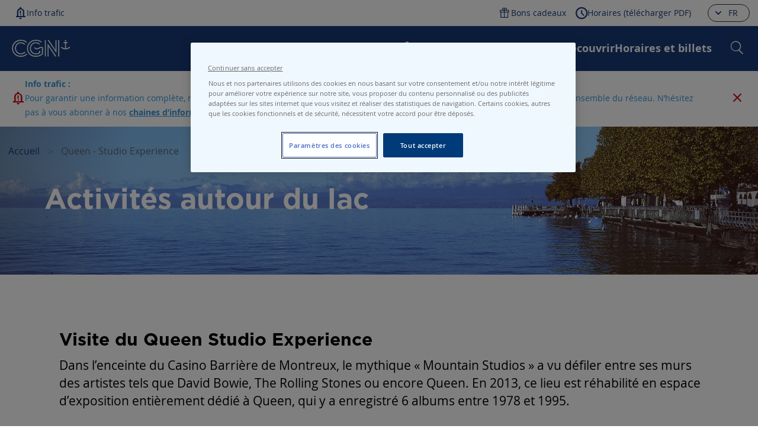

--- FILE ---
content_type: text/html; charset=UTF-8
request_url: https://www.cgn.ch/fr/queen-studio-experience
body_size: 12672
content:
<!doctype html>
<html lang="fr">
    <head >
        <script>
    var LOCALE = 'fr\u002DFR';
    var BASE_URL = 'https\u003A\u002F\u002Fwww.cgn.ch\u002Ffr\u002F';
    var require = {
        'baseUrl': 'https\u003A\u002F\u002Fwww.cgn.ch\u002Fstatic\u002Fversion1768901175\u002Ffrontend\u002FCgn\u002Fbase_child\u002Ffr_FR'
    };</script>        <meta charset="utf-8"/>
<meta name="title" content="Queen - Studio Experience"/>
<meta name="robots" content="INDEX,FOLLOW"/>
<meta name="viewport" content="initial-scale=1.0, width=device-width"/>
<meta name="format-detection" content="telephone=no"/>
<title>Queen - Studio Experience</title>
<link  rel="stylesheet" type="text/css"  media="all" href="https://www.cgn.ch/static/version1768901175/_cache/merged/5ab70bf32b27c17f63611ed7d97d1b98.css" />
<link  rel="stylesheet" type="text/css"  media="print" href="https://www.cgn.ch/static/version1768901175/frontend/Cgn/base_child/fr_FR/css/print.css" />
<link  rel="stylesheet" type="text/css"  media="screen and (min-width: 1024px)" href="https://www.cgn.ch/static/version1768901175/frontend/Cgn/base_child/fr_FR/css/styles-d.css" />
<link  rel="stylesheet" type="text/css"  media="screen and (min-width: 768px) and (max-width: 1024px)" href="https://www.cgn.ch/static/version1768901175/frontend/Cgn/base_child/fr_FR/css/styles-t.css" />
<link  rel="icon" sizes="64x64" href="https://www.cgn.ch/static/version1768901175/frontend/Cgn/base_child/fr_FR/Magento_Theme/favicon.ico" />
<link  rel="icon" type="image/x-icon" href="https://www.cgn.ch/static/version1768901175/frontend/Cgn/base_child/fr_FR/Magento_Theme/favicon.ico" />
<link  rel="shortcut icon" type="image/x-icon" href="https://www.cgn.ch/static/version1768901175/frontend/Cgn/base_child/fr_FR/Magento_Theme/favicon.ico" />
<script  type="text/javascript"  src="https://www.cgn.ch/static/version1768901175/frontend/Cgn/base_child/fr_FR/requirejs/require.min.js"></script>
<script  type="text/javascript"  src="https://www.cgn.ch/static/version1768901175/frontend/Cgn/base_child/fr_FR/requirejs-min-resolver.min.js"></script>
<script  type="text/javascript"  src="https://www.cgn.ch/static/version1768901175/frontend/Cgn/base_child/fr_FR/mage/requirejs/mixins.min.js"></script>
<script  type="text/javascript"  src="https://www.cgn.ch/static/version1768901175/frontend/Cgn/base_child/fr_FR/requirejs-config.min.js"></script>
<script  type="text/javascript"  src="https://www.cgn.ch/static/version1768901175/frontend/Cgn/base_child/fr_FR/Cgn_TagManager/js/gtm-trip-search.min.js"></script>
<script  type="text/javascript"  src="https://www.cgn.ch/static/version1768901175/frontend/Cgn/base_child/fr_FR/Cgn_TagManager/js/gtm-customer-subscribe.min.js"></script>
<script  type="text/javascript"  src="https://www.cgn.ch/static/version1768901175/frontend/Cgn/base_child/fr_FR/Smile_ElasticsuiteTracker/js/tracking.min.js"></script>
<script  type="text/javascript"  src="https://www.cgn.ch/static/version1768901175/frontend/Cgn/base_child/fr_FR/Cgn_Cms/js/stick-side-menu.min.js"></script>
<script  type="text/javascript"  src="https://www.cgn.ch/static/version1768901175/frontend/Cgn/base_child/fr_FR/Cgn_Cms/js/faq.min.js"></script>
<link rel="preload" as="font" crossorigin="anonymous" href="https://www.cgn.ch/static/version1768901175/frontend/Cgn/base_child/fr_FR/fonts/opensans/light/opensans-300.woff2" />
<link rel="preload" as="font" crossorigin="anonymous" href="https://www.cgn.ch/static/version1768901175/frontend/Cgn/base_child/fr_FR/fonts/opensans/regular/opensans-400.woff2" />
<link rel="preload" as="font" crossorigin="anonymous" href="https://www.cgn.ch/static/version1768901175/frontend/Cgn/base_child/fr_FR/fonts/opensans/semibold/opensans-600.woff2" />
<link rel="preload" as="font" crossorigin="anonymous" href="https://www.cgn.ch/static/version1768901175/frontend/Cgn/base_child/fr_FR/fonts/opensans/bold/opensans-700.woff2" />
<link rel="preload" as="font" crossorigin="anonymous" href="https://www.cgn.ch/static/version1768901175/frontend/Cgn/base_child/fr_FR/fonts/Luma-Icons.woff2" />
<meta name="facebook-domain-verification" content="3md645sm36lfore99n3jiek9dgi2g8" />
<!--DpiDSdbyuvZfQJ86TiZxiXM77KW9Gbiz-->        
<!-- Google Tag Manager by MagePal -->
<script type="text/javascript">
    window.dataLayer = window.dataLayer || [];

</script>


<script type="text/x-magento-init">
    {
        "*": {
            "magepalGtmDatalayer": {
                "isCookieRestrictionModeEnabled": 0,
                "currentWebsite": 1,
                "cookieName": "user_allowed_save_cookie",
                "dataLayer": "dataLayer",
                "accountId": "GTM-KBF3CML",
                "data": [{"ecommerce":{"currencyCode":"CHF"},"pageType":"cms_page_view","list":"other"}],
                "isGdprEnabled": 0,
                "gdprOption": 0,
                "addJsInHeader": 0,
                "containerCode": "&gtm_auth=b3tPQLGCXrQXrMJYWGAgYg&gtm_preview=env-2&gtm_cookies_win=x"
            }
        }
    }
</script>
<!-- End Google Tag Manager by MagePal -->
    <!-- OneTrust Cookies Consent Notice start -->
    <script src="https://cdn.cookielaw.org/scripttemplates/otSDKStub.js"
            type="text/javascript"
            charset="UTF-8"
            data-domain-script="aa0cd21c-0265-4388-bba8-09981d6fb2b7"
            data-document-language="true">
    </script>
    <script type="text/javascript">
        function OptanonWrapper() { }
    </script>
    <!-- OneTrust Cookies Consent Notice end -->
    <script type="text/x-magento-init">
        {
            "*": {
                "Magento_PageCache/js/form-key-provider": {
                    "isPaginationCacheEnabled":
                        0                }
            }
        }
    </script>
    </head>
    <body data-container="body"
          data-mage-init='{"loaderAjax": {}, "loader": { "icon": "https://www.cgn.ch/static/version1768901175/frontend/Cgn/base_child/fr_FR/images/loader-2.gif"}}'
        id="html-body" class="cms-queen-studio-experience classic cms-page-view page-layout-1column">
        
<!-- Google Tag Manager by MagePal -->
<noscript><iframe src="//www.googletagmanager.com/ns.html?id=GTM-KBF3CML&gtm_auth=b3tPQLGCXrQXrMJYWGAgYg&gtm_preview=env-2&gtm_cookies_win=x"
height="0" width="0" style="display:none;visibility:hidden"></iframe></noscript>
<!-- End Google Tag Manager by MagePal -->

<script type="text/x-magento-init">
    {
        "*": {
            "Magento_PageBuilder/js/widget-initializer": {
                "config": {"[data-content-type=\"slider\"][data-appearance=\"default\"]":{"Magento_PageBuilder\/js\/content-type\/slider\/appearance\/default\/widget":false},"[data-content-type=\"map\"]":{"Magento_PageBuilder\/js\/content-type\/map\/appearance\/default\/widget":false},"[data-content-type=\"row\"]":{"Magento_PageBuilder\/js\/content-type\/row\/appearance\/default\/widget":false},"[data-content-type=\"tabs\"]":{"Magento_PageBuilder\/js\/content-type\/tabs\/appearance\/default\/widget":false},"[data-content-type=\"slide\"]":{"Magento_PageBuilder\/js\/content-type\/slide\/appearance\/default\/widget":{"buttonSelector":".pagebuilder-slide-button","showOverlay":"hover","dataRole":"slide"}},"[data-content-type=\"banner\"]":{"Magento_PageBuilder\/js\/content-type\/banner\/appearance\/default\/widget":{"buttonSelector":".pagebuilder-banner-button","showOverlay":"hover","dataRole":"banner"}},"[data-content-type=\"buttons\"]":{"Magento_PageBuilder\/js\/content-type\/buttons\/appearance\/inline\/widget":false},"[data-content-type=\"products\"][data-appearance=\"carousel\"]":{"Magento_PageBuilder\/js\/content-type\/products\/appearance\/carousel\/widget":false}},
                "breakpoints": {"desktop":{"label":"Desktop","stage":true,"default":true,"class":"desktop-switcher","icon":"Magento_PageBuilder::css\/images\/switcher\/switcher-desktop.svg","conditions":{"min-width":"1024px"},"options":{"products":{"default":{"slidesToShow":"5"}}}},"tablet":{"conditions":{"max-width":"1024px","min-width":"768px"},"options":{"products":{"default":{"slidesToShow":"4"},"continuous":{"slidesToShow":"3"}}}},"mobile":{"label":"Mobile","stage":true,"class":"mobile-switcher","icon":"Magento_PageBuilder::css\/images\/switcher\/switcher-mobile.svg","media":"only screen and (max-width: 768px)","conditions":{"max-width":"768px","min-width":"640px"},"options":{"products":{"default":{"slidesToShow":"3"}}}},"mobile-small":{"conditions":{"max-width":"640px"},"options":{"products":{"default":{"slidesToShow":"2"},"continuous":{"slidesToShow":"1"}}}}}            }
        }
    }
</script>

<script type="text/javascript">
    //<![CDATA[
    require([
        'jquery',
        'mage/cookies'
    ], function ($) {
        "use strict";

        var couponPrefix = 'c',
            hash = window.location.hash;

        if (hash.indexOf(couponPrefix) > 0) {
            $.mage.cookies.set('better_coupon', hash.substr(couponPrefix.length + 1), {lifetime: 2592000});

            var url = window.location.href;
            if (url.indexOf('checkout') > 0) {
                window.location = url.replace(hash, '');
            } else {
                history.pushState("", document.title, window.location.pathname + window.location.search);
            }
        }
    });
    //]]>
</script>
<div class="cookie-status-message" id="cookie-status">
    The store will not work correctly when cookies are disabled.</div>
<script type="text&#x2F;javascript">document.querySelector("#cookie-status").style.display = "none";</script>
<script type="text/x-magento-init">
    {
        "*": {
            "cookieStatus": {}
        }
    }
</script>

<script type="text/x-magento-init">
    {
        "*": {
            "mage/cookies": {
                "expires": null,
                "path": "\u002F",
                "domain": ".www.cgn.ch",
                "secure": true,
                "lifetime": "3600"
            }
        }
    }
</script>
    <noscript>
        <div class="message global noscript">
            <div class="content">
                <p>
                    <strong>Le JavaScript semble être désactivé dans votre navigateur.</strong>
                    <span>
                        For the best experience on our site, be sure to turn on Javascript in your browser.                    </span>
                </p>
            </div>
        </div>
    </noscript>

<script>
    window.cookiesConfig = window.cookiesConfig || {};
    window.cookiesConfig.secure = true;
</script><script>    require.config({
        map: {
            '*': {
                wysiwygAdapter: 'mage/adminhtml/wysiwyg/tiny_mce/tinymceAdapter'
            }
        }
    });</script><script>    require.config({
        paths: {
            googleMaps: 'https\u003A\u002F\u002Fmaps.googleapis.com\u002Fmaps\u002Fapi\u002Fjs\u003Fv\u003D3\u0026key\u003D'
        },
        config: {
            'Magento_PageBuilder/js/utils/map': {
                style: '',
            },
            'Magento_PageBuilder/js/content-type/map/preview': {
                apiKey: '',
                apiKeyErrorMessage: 'You\u0020must\u0020provide\u0020a\u0020valid\u0020\u003Ca\u0020href\u003D\u0027https\u003A\u002F\u002Fwww.cgn.ch\u002Ffr\u002Fadminhtml\u002Fsystem_config\u002Fedit\u002Fsection\u002Fcms\u002F\u0023cms_pagebuilder\u0027\u0020target\u003D\u0027_blank\u0027\u003EGoogle\u0020Maps\u0020API\u0020key\u003C\u002Fa\u003E\u0020to\u0020use\u0020a\u0020map.'
            },
            'Magento_PageBuilder/js/form/element/map': {
                apiKey: '',
                apiKeyErrorMessage: 'You\u0020must\u0020provide\u0020a\u0020valid\u0020\u003Ca\u0020href\u003D\u0027https\u003A\u002F\u002Fwww.cgn.ch\u002Ffr\u002Fadminhtml\u002Fsystem_config\u002Fedit\u002Fsection\u002Fcms\u002F\u0023cms_pagebuilder\u0027\u0020target\u003D\u0027_blank\u0027\u003EGoogle\u0020Maps\u0020API\u0020key\u003C\u002Fa\u003E\u0020to\u0020use\u0020a\u0020map.'
            },
        }
    });</script><script>
    require.config({
        shim: {
            'Magento_PageBuilder/js/utils/map': {
                deps: ['googleMaps']
            }
        }
    });</script>
<script>
    window.dataLayer = window.dataLayer || [];
    window.dataLayer.push({
        'event': 'cgn.pageview',
        'cgn.page_type': 'Landing Page',
        'cgn.language': 'French',
    });
</script>

<script type="text/x-magento-init">
    {
        "*": {
            "Cgn_Theme/js/cms-submenu": {}
        }
    }
</script>
<script type="text/x-magento-init">
    {
        "*": {
            "Connectif_Integration/js/ajaxConnectifTags": {
                "url": "https://www.cgn.ch/fr/connectif/tags/ajaxconnectiftags"
            }
        }
    }
</script><div class="page-wrapper"><header class="page-header"><div class="panel wrapper"><div class="panel header"><div class="top-navigation-container"><div class="top-navigation-container-inner-wrapper"><div class="info-traffic-link-wrapper hide-on-mobile"><p><a class="info-traffic-button flex-icon info-icon" href="/fr/infotrafic">Info trafic&nbsp;<span class="count">&nbsp;</span></a></p></div><div class="category-link-wrapper hide-on-mobile"><p><a class="header-category-link inline flex-icon gift-icon" data-top-bar-item="Bons cadeaux" href="https://www.cgn.ch/fr/bons-cadeaux.html">
    <span>Bons cadeaux</span>
    <span class="active-text">Bons cadeaux</span>
</a>
</p></div><p><a class="flex-icon timetable-icon" href="/fr/horaires-billets#navigation-id-3">Horaires (télécharger PDF)</a></p><div class="header-switcher header-top-on-mobile"><div class="switcher language switcher-language" data-ui-id="language-switcher" id="switcher-language">
    <div class="actions dropdown options switcher-options">
        <div class="action toggle switcher-trigger" id="switcher-language-trigger">
            <strong class="view-fr">
                <span class="store-name">fr</span>
            </strong>
        </div>
        <ul class="dropdown switcher-dropdown"
            data-mage-init='{"dropdownDialog":{
                "appendTo":"#switcher-language > .options",
                "triggerTarget":"#switcher-language-trigger",
                "closeOnMouseLeave": false,
                "triggerClass":"active",
                "parentClass":"active",
                "buttons":null}}'>
                                                <li class="view-de switcher-option">
                        <a href="#" data-post='{"action":"https:\/\/www.cgn.ch\/fr\/stores\/store\/redirect\/","data":{"___store":"de","___from_store":"fr","uenc":"aHR0cHM6Ly93d3cuY2duLmNoL2RlL3F1ZWVuLXN0dWRpby1leHBlcmllbmNl"}}'>
                            de</a>
                    </li>
                                                                <li class="view-en switcher-option">
                        <a href="#" data-post='{"action":"https:\/\/www.cgn.ch\/fr\/stores\/store\/redirect\/","data":{"___store":"en","___from_store":"fr","uenc":"aHR0cHM6Ly93d3cuY2duLmNoL2VuL3F1ZWVuLXN0dWRpby1leHBlcmllbmNl"}}'>
                            en</a>
                    </li>
                                                                </ul>
    </div>
</div>
</div></div></div><div class="navigation-container"><a class="logo" href="https://www.cgn.ch/fr/" title="">
    <img loading="lazy" class="logo-desktop" src="https://www.cgn.ch/media/logo/stores/1/logo.png"
        alt=""
        width="170"            />
    <img loading="lazy" class="logo-mobile" src="https://www.cgn.ch/media/logo/stores/1/logo_mobile_white.png"
        alt=""
        width="170"            />
</a>
<div class="header-search"><div class="header-search-panel">
<div class="search-block">
    <div class="block-content">
        <a id="mini-search-button" href="javascript:void(0);" data-action="toggle-search">
            <span class="search-icon">
                Rechercher            </span>
        </a>
        <div class="menu-content-wrapper search-mini-wrapper" id="search_mini_form_wrapper">
            <span class="icon-close-search-nav"></span>
            <div class="search-forms-wrapper">
                <div class="search-mini-form-wrapper">
                    <form class="form minisearch" id="search_mini_form" action="https://www.cgn.ch/fr/catalogsearch/result/" method="get">
                        <div class="field search">
                            <div class="control">
                                <input id="search"
                                       data-mage-init='{"quickSearch":{
                                    "formSelector":"#search_mini_form",
                                    "url":"https://www.cgn.ch/fr/search/ajax/suggest/",
                                    "destinationSelector":"#search_autocomplete",
                                    "templates": {"term":{"title":"Recherches populaires","template":"Smile_ElasticsuiteCore\/autocomplete\/term"},"product":{"title":"Produits","template":"Smile_ElasticsuiteCatalog\/autocomplete\/product"},"category":{"title":"Cat\u00e9gories","template":"Smile_ElasticsuiteCatalog\/autocomplete\/category"},"product_attribute":{"title":"Attributs","template":"Smile_ElasticsuiteCatalog\/autocomplete\/product-attribute","titleRenderer":"Smile_ElasticsuiteCatalog\/js\/autocomplete\/product-attribute"}},
                                    "priceFormat" : {"pattern":"%s\u00a0CHF","precision":2,"requiredPrecision":2,"decimalSymbol":",","groupSymbol":"\u202f","groupLength":3,"integerRequired":false}}
                                }'
                                       type="text"
                                       name="q"
                                       value=""
                                       placeholder="Entrez votre recherche ici ..."
                                       class="input-text"
                                       maxlength="128"
                                       role="combobox"
                                       aria-haspopup="false"
                                       aria-autocomplete="both"
                                       autocomplete="off"
                                       data-block="autocomplete-form"
                                       data-role="search-input"/>
                                <div id="search_autocomplete" class="search-autocomplete"></div>
                            </div>
                            <div class="cancel-search" data-action="toggle-search"></div>
                        </div>
                        <div class="actions">
                            <button type="reset"
                                    title="Réinitialiser"
                                    class="call-to-action btn-reset btn-reset-invisible"
                                    id="reset-button">
                                Réinitialiser                            </button>
                            <button type="submit"
                                    title="Rechercher"
                                    class="call-to-action btn-search-invisible">
                                <span>Rechercher</span>
                            </button>
                        </div>
                    </form>
                </div>
            </div>
        </div>
    </div>
</div>
<script type="text/x-magento-init">
    {
        "*": {
            "Cgn_ElasticsuiteCore/js/searchMini": {}
        }
    }
</script>
</div></div><div class="navigation-menu">
    <div class="store-switcher-mobile">
    <ul class="store-switcher-list">
                                                <li class="store-switcher-item">
                    <a href="#" data-post='{"action":"https:\/\/www.cgn.ch\/fr\/stores\/store\/redirect\/","data":{"___store":"de","___from_store":"fr","uenc":"aHR0cHM6Ly93d3cuY2duLmNoL2RlL3F1ZWVuLXN0dWRpby1leHBlcmllbmNl"}}' class="store-switcher-link">
                        de                    </a>
                </li>
                                                            <li class="store-switcher-item">
                    <a href="#" data-post='{"action":"https:\/\/www.cgn.ch\/fr\/stores\/store\/redirect\/","data":{"___store":"en","___from_store":"fr","uenc":"aHR0cHM6Ly93d3cuY2duLmNoL2VuL3F1ZWVuLXN0dWRpby1leHBlcmllbmNl"}}' class="store-switcher-link">
                        en                    </a>
                </li>
                                                            <li class="store-switcher-item active">
                    <span>fr</span>
                </li>
                        </ul>
</div>
    <div class="navigation-menu-content">
        <ul class="navigation-menu-headers" data-role="menu">
                        <li class="home-link">
                <a href="https://www.cgn.ch/fr/" aria-label="Accueil" class="home-link-item">
    <svg width="17" height="19" viewBox="0 0 17 19" fill="none" xmlns="http://www.w3.org/2000/svg">
        <path d="M1.88889 17.1H5.19444V10.9817C5.19444 10.6853 5.29626 10.4369 5.49991 10.2365C5.70356 10.036 5.9559 9.93578 6.25694 9.93578H10.7431C11.0441 9.93578 11.2964 10.036 11.5001 10.2365C11.7037 10.4369 11.8056 10.6853 11.8056 10.9817V17.1L15.1111 17.1458V6.65L8.5 1.9L1.88889 6.65V17.1ZM0 16.5596V6.79817C0 6.47181 0.0737847 6.1627 0.221354 5.87083C0.368924 5.57876 0.58044 5.3262 0.855903 5.11315L7.2309 0.406728C7.62442 0.135576 8.04745 0 8.5 0C8.95255 0 9.37558 0.135576 9.7691 0.406728L16.1441 5.11315C16.4196 5.3262 16.6311 5.57876 16.7786 5.87083C16.9262 6.1627 17 6.47181 17 6.79817V16.5596C17 17.2307 16.7573 17.8052 16.2719 18.283C15.7863 18.761 15.2026 19 14.5208 19H10.9792C10.6781 19 10.4258 18.8998 10.2221 18.6993C10.0185 18.4989 9.91667 18.2505 9.91667 17.9541V11.875H7.08333V17.9541C7.08333 18.2505 6.98151 18.4989 6.77786 18.6993C6.57422 18.8998 6.32187 19 6.02083 19H2.47917C1.7974 19 1.21381 18.761 0.728403 18.283C0.242801 17.8052 0 17.2307 0 16.5596Z" fill="white"/>
    </svg><span class="visually-hidden">Accueil</span>
</a>
            </li>
                            <li class="multi-level">
                    <div class="widget block block-cms-link" data-name="header-category-link-cruises">
                        <p><span class="submenu-title">Croisières &amp; Expériences</span></p>
<ul style="display: none;">
<li><a href="/fr/croisieres.html?cruise_date=&amp;departure_stations=all_stations&amp;cgn_type=En+Boucle">Croisières en boucle</a></li>
<!--<li><a href="/fr/croisieres.html?cruise_date=&amp;departure_stations=all_stations&amp;cgn_type=Gourmande">Croisières gourmandes</a></li>-->
<li><a href="/fr/groupes">Croisières pour les groupes</a></li>
<li><a href="/fr/cgn-exclusive">Croisières privées</a></li>
<li><a href="/fr/croisieres-et-decouvertes">Croisières &amp; découvertes</a></li>
<li><a class="highlight-menu-item" href="/fr/croisieres.html?cruise_date=&amp;departure_stations=all_stations&amp;cgn_type=all_types">Toutes nos offres de croisières</a></li>
</ul>                    </div>
                </li>
                            <li class="multi-level">
                    <div class="widget block block-cms-link" data-name="header-category-link-discovery">
                        <p><span class="submenu-title">Découvrir</span></p>
<ul style="display: none;">
<li><a href="/fr/groupe-cgn">La CGN et ses actualités</a></li>
<!--<li><a href="/fr/restaurant">Restauration à bord</a></li>-->
<li><a href="/fr/flotte">Toute notre flotte</a></li>
<li><a href="/fr/visite-chantier">Visite du chantier naval</a></li>
<li><a href="/fr/randos">Randonnées autour du lac</a></li>
<li><a class="highlight-menu-item" href="/decouvrir">Accéder à la section découvrir</a></li>
</ul>                    </div>
                </li>
                                        <li>
                    <div class="widget block block-cms-link" data-name="js-main-menu-timetable">
                        <p><a href="/fr/horaires-billets">Horaires et billets</a></p>                    </div>
                </li>
                    </ul>
    </div>
<!--    -->    <p><a class="header-category-link inline flex-icon gift-icon" data-top-bar-item="Bons cadeaux" href="https://www.cgn.ch/fr/bons-cadeaux.html">
    <span>Bons cadeaux</span>
    <span class="active-text">Bons cadeaux</span>
</a>
</p>    <p><a class="flex-icon timetable-icon" href="/fr/horaires-billets#navigation-id-3">Horaires (télécharger PDF)</a></p>    <p><a class="info-traffic-button flex-icon info-icon" href="/fr/infotrafic">Info trafic&nbsp;<span class="count">&nbsp;</span></a></p></div>
<script type="text/x-magento-init">
    {
        ".navigation-menu" : {
            "Cgn_Theme/js/headerMenu" : {}
        }
    }
</script>
<a href="https://www.cgn.ch/fr/" aria-label="Accueil" class="home-link-item">
    <svg width="17" height="19" viewBox="0 0 17 19" fill="none" xmlns="http://www.w3.org/2000/svg">
        <path d="M1.88889 17.1H5.19444V10.9817C5.19444 10.6853 5.29626 10.4369 5.49991 10.2365C5.70356 10.036 5.9559 9.93578 6.25694 9.93578H10.7431C11.0441 9.93578 11.2964 10.036 11.5001 10.2365C11.7037 10.4369 11.8056 10.6853 11.8056 10.9817V17.1L15.1111 17.1458V6.65L8.5 1.9L1.88889 6.65V17.1ZM0 16.5596V6.79817C0 6.47181 0.0737847 6.1627 0.221354 5.87083C0.368924 5.57876 0.58044 5.3262 0.855903 5.11315L7.2309 0.406728C7.62442 0.135576 8.04745 0 8.5 0C8.95255 0 9.37558 0.135576 9.7691 0.406728L16.1441 5.11315C16.4196 5.3262 16.6311 5.57876 16.7786 5.87083C16.9262 6.1627 17 6.47181 17 6.79817V16.5596C17 17.2307 16.7573 17.8052 16.2719 18.283C15.7863 18.761 15.2026 19 14.5208 19H10.9792C10.6781 19 10.4258 18.8998 10.2221 18.6993C10.0185 18.4989 9.91667 18.2505 9.91667 17.9541V11.875H7.08333V17.9541C7.08333 18.2505 6.98151 18.4989 6.77786 18.6993C6.57422 18.8998 6.32187 19 6.02083 19H2.47917C1.7974 19 1.21381 18.761 0.728403 18.283C0.242801 17.8052 0 17.2307 0 16.5596Z" fill="white"/>
    </svg><span class="visually-hidden">Accueil</span>
</a>
<span data-action="toggle-nav" class="action nav-toggle">
    <span class="nav-toggle-burger-lines">
        <span class="b-bun b-bun--top"></span>
        <span class="b-bun b-bun--mid"></span>
        <span class="b-bun b-bun--bottom"></span>
    </span>
    <span class="nav-toggle-title">Menu</span>
    <span class="nav-toggle-text">Toggle Nav</span>
    <span class="traffic-alert-count-mobile"></span>
</span>
</div><div class="top-alert-container"><script type="text/x-magento-init">
    {
        "*": {
            "Cgn_ConnectorMovi/js/info-traffic": {
                "AjaxUrl": "https://www.cgn.ch/fr/movi/block/infoTraffic/"
            }
        }
    }
</script>
<div id="traffic-info-head" class="traffic-info-wrapper" style="display:none;">
    <div class="traffic-info-container">
        <div class="js-template traffic-info-inside">
            <% if(messages.length) { %>
            <div class="traffic">
                <strong class="traffic-info-title"><%- messages[0].title %></strong>
            </div>
            <div class="control-right">
                <a href="javascript:void(0)" id="info-traffic"
                   class="<% if(messages.length == 0) { %> no-traffic <% } %>" data-action="toggle-traffic-info"
                   data-top-bar-item="notification">
                    <span class="info-traffic-icon">
                        <span class="js-template">
                            <span class="count"></span>
                        </span>
                        <span class="js-traffic-title"
                              data-plural="notifications"
                              data-singular="notification">
                            notification                        </span>
                    </span>
                </a>
                <span class="js-close"></span>
            </div>
            <% if(messages.length) { %>
            <div class="menu-content-wrapper" id="traffics-form-wrapper">
                <div class="traffics-content-wrapper">
                    <div class="traffic">
                        <div class="traffic-first-item">
                            <strong class="traffic-info-title"><%- messages[0].title %></strong>
                            <div class="control-right">
                                <a href="javascript:void(0)" id="info-traffic"
                                   class="<% if(messages.length == 0) { %> no-traffic <% } %>"
                                   data-action="toggle-traffic-info"
                                   data-top-bar-item="notification">
                                    <span class="info-traffic-icon">
                                        <span class="js-template">
                                            <span class="count"></span>
                                        </span>
                                        <span class="js-traffic-title"
                                              data-plural="notifications"
                                              data-singular="notification">
                                            notification                                        </span>
                                    </span>
                                </a>
                                <span class="js-close"></span>
                            </div>
                        </div>
                        <p class="alert"><%= messages[0].content %></p>
                    </div>
                    <div class="additional-messages-wrapper">
                        <% _.each(messages.slice(1), function(message) { %>
                        <div class="traffic">
                            <strong class="traffic-info-title"><%- message.title %></strong>
                            <p class="alert"><%= message.content %></p>
                        </div>
                        <% }); %>
                        <% if(permanent_message) { %>
                        <div class="traffic permanent-message">
                            <p class="alert"><%= permanent_message %></p>
                        </div>
                        <% } %>
                    </div>
                </div>
            </div>
            <% } %>
            <% } %>
        </div>
    </div>
</div>
</div></div></div></header><main id="maincontent" class="page-main"><div class="breadcrumbs">
    <ul class="items">
                    <li class="item home">
                            <a href="https://www.cgn.ch/fr/"
                   title="Aller à l&#039;acceuil">
                    Accueil                </a>
                        </li>
                    <li class="item cms_page">
                            <strong>Queen - Studio Experience</strong>
                        </li>
            </ul>
</div>
<div class="page messages"><div data-placeholder="messages"></div>
<div data-bind="scope: 'messages'">
    <div data-bind="foreach: { data: cookieMessages, as: 'message' }" class="messages">
        <!-- ko if: message.type == 'error' -->
        <div id="global-error-massage-cookie" class="error-massage-block" data-bind="attr: {
                id: 'global-error-massage-cookie' + message.type,
                'data-ui-id': 'message-' + message.type
            }">
            <div class="icon-block">
                <span></span>
            </div>
            <div class="massage">
                <strong class="title" data-bind="html: message.text"></strong>
                <div class="datails"></div>
            </div>
        </div>
        <!-- /ko -->
        <!-- ko if: message.type != 'error' -->
            <div data-bind="attr: {
                class: 'message-' + message.type + ' ' + message.type + ' message',
                'data-ui-id': 'message-' + message.type
            }">
                <div data-bind="html: message.text"></div>
            </div>
        <!-- /ko -->
    </div>
    <div data-bind="foreach: { data: messages().messages, as: 'message' }" class="messages">
        <!-- ko if: message.type == 'error' -->
            <div id="global-error-massage" class="error-massage-block" data-bind="attr: {
                id: 'global-error-massage' + message.type,
                'data-ui-id': 'message-' + message.type
            }">
                <div class="icon-block">
                    <span></span>
                </div>
                <div class="massage">
                    <strong class="title" data-bind="html: message.text"></strong>
                    <div class="datails"></div>
                </div>
            </div>
        <!-- /ko -->
        <!-- ko if: message.type != 'error' -->
            <div data-bind="attr: {
                class: 'message-' + message.type + ' ' + message.type + ' message',
                'data-ui-id': 'message-' + message.type
            }">
                <div data-bind="html: message.text"></div>
            </div>
        <!-- /ko -->
    </div>
</div>
<script type="text/x-magento-init">
    {
        "*": {
            "Magento_Ui/js/core/app": {
                "components": {
                        "messages": {
                            "component": "Magento_Theme/js/view/messages"
                        }
                    }
                }
            }
    }
</script>
</div><div class="columns"><div class="column main"><input name="form_key" type="hidden" value="pxjsvJj5kh7kiMUC" /><div id="authenticationPopup" data-bind="scope:'authenticationPopup', style: {display: 'none'}">
        <script>window.authenticationPopup = {"autocomplete":"off","customerRegisterUrl":"https:\/\/www.cgn.ch\/fr\/customer\/account\/create\/","customerForgotPasswordUrl":"https:\/\/www.cgn.ch\/fr\/customer\/account\/forgotpassword\/","baseUrl":"https:\/\/www.cgn.ch\/fr\/","customerLoginUrl":"https:\/\/www.cgn.ch\/fr\/customer\/ajax\/login\/"}</script>    <!-- ko template: getTemplate() --><!-- /ko -->
        <script type="text/x-magento-init">
        {
            "#authenticationPopup": {
                "Magento_Ui/js/core/app": {"components":{"authenticationPopup":{"component":"Magento_Customer\/js\/view\/authentication-popup","children":{"messages":{"component":"Magento_Ui\/js\/view\/messages","displayArea":"messages"},"captcha":{"component":"Magento_Captcha\/js\/view\/checkout\/loginCaptcha","displayArea":"additional-login-form-fields","formId":"user_login","configSource":"checkout"}}}}}            },
            "*": {
                "Magento_Ui/js/block-loader": "https\u003A\u002F\u002Fwww.cgn.ch\u002Fstatic\u002Fversion1768901175\u002Ffrontend\u002FCgn\u002Fbase_child\u002Ffr_FR\u002Fimages\u002Floader\u002D1.gif"
                            }
        }
    </script>
</div>
<script type="text/x-magento-init">
    {
        "*": {
            "Magento_Customer/js/section-config": {
                "sections": {"stores\/store\/switch":["*"],"stores\/store\/switchrequest":["*"],"directory\/currency\/switch":["*"],"*":["messages","customweb_external_checkout_widgets","cart"],"customer\/account\/logout":["*","recently_viewed_product","recently_compared_product","persistent"],"customer\/account\/loginpost":["*"],"customer\/account\/createpost":["*"],"customer\/account\/editpost":["*"],"customer\/ajax\/login":["checkout-data","cart","captcha"],"catalog\/product_compare\/add":["compare-products"],"catalog\/product_compare\/remove":["compare-products"],"catalog\/product_compare\/clear":["compare-products"],"sales\/guest\/reorder":["cart"],"sales\/order\/reorder":["cart"],"checkout\/cart\/add":["cart","directory-data","magepal-gtm-jsdatalayer","magepal-eegtm-jsdatalayer"],"checkout\/cart\/delete":["cart","magepal-gtm-jsdatalayer","magepal-eegtm-jsdatalayer"],"checkout\/cart\/updatepost":["cart","magepal-gtm-jsdatalayer","magepal-eegtm-jsdatalayer"],"checkout\/cart\/updateitemoptions":["cart","magepal-gtm-jsdatalayer","magepal-eegtm-jsdatalayer"],"checkout\/cart\/couponpost":["cart","magepal-gtm-jsdatalayer"],"checkout\/cart\/estimatepost":["cart","magepal-gtm-jsdatalayer"],"checkout\/cart\/estimateupdatepost":["cart","magepal-gtm-jsdatalayer"],"checkout\/onepage\/saveorder":["cart","checkout-data","last-ordered-items","magepal-gtm-jsdatalayer"],"checkout\/sidebar\/removeitem":["cart","magepal-gtm-jsdatalayer","magepal-eegtm-jsdatalayer"],"checkout\/sidebar\/updateitemqty":["cart","magepal-gtm-jsdatalayer","magepal-eegtm-jsdatalayer"],"rest\/*\/v1\/carts\/*\/payment-information":["cart","last-ordered-items","captcha","instant-purchase","magepal-gtm-jsdatalayer"],"rest\/*\/v1\/guest-carts\/*\/payment-information":["cart","captcha","magepal-gtm-jsdatalayer"],"rest\/*\/v1\/guest-carts\/*\/selected-payment-method":["cart","checkout-data","magepal-gtm-jsdatalayer"],"rest\/*\/v1\/carts\/*\/selected-payment-method":["cart","checkout-data","instant-purchase","magepal-gtm-jsdatalayer"],"customer\/address\/*":["instant-purchase"],"customer\/account\/*":["instant-purchase"],"vault\/cards\/deleteaction":["instant-purchase"],"multishipping\/checkout\/overviewpost":["cart"],"paypal\/express\/placeorder":["cart","checkout-data"],"paypal\/payflowexpress\/placeorder":["cart","checkout-data"],"paypal\/express\/onauthorization":["cart","checkout-data"],"persistent\/index\/unsetcookie":["persistent"],"review\/product\/post":["review"],"wishlist\/index\/add":["wishlist"],"wishlist\/index\/remove":["wishlist"],"wishlist\/index\/updateitemoptions":["wishlist"],"wishlist\/index\/update":["wishlist"],"wishlist\/index\/cart":["wishlist","cart"],"wishlist\/index\/fromcart":["wishlist","cart"],"wishlist\/index\/allcart":["wishlist","cart"],"wishlist\/shared\/allcart":["wishlist","cart"],"wishlist\/shared\/cart":["cart"],"saferpaycw\/endpoint\/index":["cart"],"amasty_cart\/cart\/add":["magepal-eegtm-jsdatalayer"],"amasty_jettheme\/ajax\/addtocart":["magepal-eegtm-jsdatalayer"]},
                "clientSideSections": ["checkout-data","cart-data"],
                "baseUrls": ["https:\/\/www.cgn.ch\/fr\/"],
                "sectionNames": ["messages","customer","compare-products","last-ordered-items","cart","directory-data","captcha","instant-purchase","loggedAsCustomer","persistent","review","wishlist","customweb_external_checkout_widgets","recently_viewed_product","recently_compared_product","product_data_storage","paypal-billing-agreement","magepal-gtm-jsdatalayer","magepal-eegtm-jsdatalayer"]            }
        }
    }
</script>
<script type="text/x-magento-init">
    {
        "*": {
            "Magento_Customer/js/customer-data": {
                "sectionLoadUrl": "https\u003A\u002F\u002Fwww.cgn.ch\u002Ffr\u002Fcustomer\u002Fsection\u002Fload\u002F",
                "expirableSectionLifetime": 60,
                "expirableSectionNames": ["cart","persistent"],
                "cookieLifeTime": "3600",
                "updateSessionUrl": "https\u003A\u002F\u002Fwww.cgn.ch\u002Ffr\u002Fcustomer\u002Faccount\u002FupdateSession\u002F"
            }
        }
    }
</script>
<script type="text/x-magento-init">
    {
        "*": {
            "Magento_Customer/js/invalidation-processor": {
                "invalidationRules": {
                    "website-rule": {
                        "Magento_Customer/js/invalidation-rules/website-rule": {
                            "scopeConfig": {
                                "websiteId": "1"
                            }
                        }
                    }
                }
            }
        }
    }
</script>
<script type="text/x-magento-init">
    {
        "body": {
            "pageCache": {"url":"https:\/\/www.cgn.ch\/fr\/page_cache\/block\/render\/page_id\/380\/","handles":["default","cms_page_view","cms_page_view_id_queen-studio-experience"],"originalRequest":{"route":"cms","controller":"page","action":"view","uri":"\/fr\/queen-studio-experience"},"versionCookieName":"private_content_version"}        }
    }
</script>
<div class="groups-page-banner">
<div class="groups-page-title-wrapper">
<div class="groups-page-title-wrapper-box">
<h3 class="groups-page-title" style="color: #fff;">Activités autour du lac</h3>
</div>
</div>
</div>
<style>
    @media (min-width: 768px) {
        .groups-page-title-wrapper {
            background-image: url('https://www.cgn.ch/media/1920x615_activites.jpg');
        }
    }
    @media (max-width: 767px) {
        .groups-page-title-wrapper{
            background-image: url('https://www.cgn.ch/media/1920x615_activites.jpg');
        }
    }
</style>
<style type="text/css">
    #google_maps_container {
        height: 400px;
        width: 100%;
    }
<span id="mce_marker" data-mce-type="bookmark"></span><span id="__caret">_</span><span id="mce_marker" data-mce-type="bookmark"></span><span id="__caret">_</span></style>
<div class="landing_stage-cms-page-wrapper">
<div class="landing_stage-cms-page-flex">
<div class="widget block block-static-block" style="border: 0px;">
<div class="landing_stage_address-wrapper">
<div class="landing_stage_address">
<h5>Visite du Queen Studio Experience</h5>
<p>Dans l’enceinte du Casino Barrière de Montreux, le mythique « Mountain Studios » a vu défiler entre ses murs des artistes tels que David Bowie, The Rolling Stones ou encore Queen. En 2013, ce lieu est réhabilité en espace d’exposition entièrement dédié à Queen, qui y a enregistré 6 albums entre 1978 et 1995.</p>
<p>&nbsp;</p>
<p><strong>Site web</strong></p>
<p><a href="http://www.mercuryphoenixtrust.com/studioexperience/" target="_blank" rel="noopener">www.mercuryphoenixtrust.com</a></p>
</div>
</div>
</div>
<div class="widget block block-static-block" style="border: 0px;">
<div class="landing_stage_address-wrapper">
<div class="google_maps_container_wrap" style="width: 561px;"><div id="promotion-carousel-s41V2pZGbz" class="promotion-carousel-wrapper">
            <div class="item">
            <div class="img-fill">
                <img loading="lazy" loading="lazy" src="https://www.cgn.ch/media/wysiwyg/Activities/Queen_studio1.jpg" alt="">
                <div class="info">
                    <div class="info-text">
                        <h3></h3>
                        <h5></h5>
                    </div>
                                    </div>
            </div>
        </div>
            <div class="item">
            <div class="img-fill">
                <img loading="lazy" loading="lazy" src="https://www.cgn.ch/media/wysiwyg/Activities/Queen_studio2.jpg" alt="">
                <div class="info">
                    <div class="info-text">
                        <h3></h3>
                        <h5></h5>
                    </div>
                                    </div>
            </div>
        </div>
            <div class="item">
            <div class="img-fill">
                <img loading="lazy" loading="lazy" src="https://www.cgn.ch/media/wysiwyg/Activities/Queen_studio3.jpg" alt="">
                <div class="info">
                    <div class="info-text">
                        <h3></h3>
                        <h5></h5>
                    </div>
                                    </div>
            </div>
        </div>
    </div>
<script type="text/javascript">
    require([
        'jquery',
        'slick'
    ], function ($) {
        $('#promotion-carousel-s41V2pZGbz').slick({
            autoplay: true,
            autoplaySpeed: 3000,
            speed: 600,
            slidesToShow: 1,
            slidesToScroll: 1,
            pauseOnHover: false,
            dots: true,
            arrows: false,
            pauseOnDotsHover: true,
            cssEase: 'linear',
            draggable: false,
        });
    });
</script>
</div>
</div>
</div>
</div>
<div class="landing_stage-cms-page-flex">
<div class="widget block block-static-block">
<div class="landing_stage_address-wrapper">
<div class="landing_stage_address">
<h5>Adresse de l'activité</h5>
<br>
<p><strong>Queen Studio Experience</strong><br>Casino Barrière de Montreux<br>Rue du Théâtre 9<br><span class="postal-code">1820 Montreux</span><br>Suisse</p>
<br><br><a href="https://www.google.ch/maps/place/Queen+Studio+Experience+Montreux/@46.4297885,6.9095096,17z/data=!3m1!4b1!4m5!3m4!1s0x478e9b0393b0f7e9:0xe6c4de4e5ac62e77!8m2!3d46.4297567!4d6.9116877" target="_blank" rel="noopener">Ouvrir la carte</a></div>
<div class="google_maps_container"><iframe style="border: 0;" src="https://www.google.com/maps/embed?pb=!1m18!1m12!1m3!1d2749.9541432265496!2d6.9095096158551765!3d46.429788476514155!2m3!1f0!2f0!3f0!3m2!1i1024!2i768!4f13.1!3m3!1m2!1s0x478e9b0393b0f7e9%3A0xe6c4de4e5ac62e77!2sQueen%20Studio%20Experience%20Montreux!5e0!3m2!1sfr!2sch!4v1622806843606!5m2!1sfr!2sch" width="100%" height="400" allowfullscreen="allowfullscreen"></iframe></div>
</div>
</div>
<div class="widget block block-static-block">
<div class="landing_stage_parking-wrapper">
<div class="landing_stage_parking">
<h5>Débarcadère à proximité</h5>
<br>
<div class="landing_stage_parking-items">
<div style="width: 100%;">
<p><strong>Montreux</strong><br>Quai ED.-Jaccoud<br>1820 Montreux<br>Suisse</p>
<p>&nbsp;</p>
<a href="https://www.cgn.ch/fr/debarcadere-montreux" target="_blank" rel="noopener">Informations sur ce débarcadère</a></div>
</div>
</div>
<br>
<div class="landing_stage_parking">
<h5>Accès depuis le débarcadère</h5>
<br>
<div class="landing_stage_parking-items">
<div style="width: 100%;">
<p><img loading="lazy" style="height: 25px;" src="https://www.cgn.ch/media/wysiwyg/contenu_pages/walking.png" alt="" height="25">&nbsp; 8 minutes à pied depuis le débarcadère en longeant le bord du lac en direction de Chillon.</p>
</div>
</div>
</div>
</div>
</div>
</div>
<p>&nbsp;</p>
<p>&nbsp;</p>
</div></div></div></main><div class="page-bottom"><script type="application/javascript">
    require([
        'jquery',
        'jquery/ui',
        'slick'
    ], function ($) {
        var cgnImageCarousel = $('.cgn-image-carousel');
        if (cgnImageCarousel.children.length) {
            cgnImageCarousel.slick({
                autoplay: true,
                autoplaySpeed: 5000,
                dots: false,
                infinite: true,
                speed: 700,
                fade: true
            });
        }
    });
</script>
</div><footer class="page-footer"><div class="footer content"><div class="footer-content-wrapper-primary"><div class="footer-content-wrapper-inside"><script type="text/x-magento-init">
    {
        "*": {
            "stationSearch": {
                "AjaxUrl": "https://www.cgn.ch/fr/station/search/station/"
            }
        }
    }
</script><div class="footer-bottom-left"><div class="cms-footer-main-wrapper-new">
<div class="inside">
<div class="information-wrap">
<ul>
<li class="big-item"><a href="/fr/faq">FAQ</a></li>
<li class="big-item"><a href="/fr/horaires-billets#navigation-id-3">Horaires (PDF)</a></li>
<li class="big-item"><a href="/fr/la-boutique.html">Boutique</a></li>
<li class="big-item"><a href="/fr/bons-cadeaux.html">Bons cadeaux</a></li>
</ul>
</div>
<div class="information-wrap">
<ul>
<li class="big-item"><a href="/fr/groupe-cgn">L’entreprise CGN</a></li>
<li class="small-item"><a href="/fr/groupe-cgn">Groupe CGN</a></li>
<li class="small-item"><a href="/fr/carriere#emplois">Emplois</a></li>
<li class="small-item"><a href="/fr/historique">Historique</a></li>
<li class="small-item"><a href="/fr/charte-entreprise">Charte entreprise</a></li>
<li class="small-item"><a href="/fr/actionnaire">Actionnaire</a></li>
<li class="small-item"><a href="/fr/flotte">Flotte</a></li>
<li class="small-item"><a href="/fr/savoir-faire">Notre savoir-faire</a></li>
</ul>
</div>
<div class="information-wrap">
<ul>
<li class="big-item"><a href="/fr/contact-acces">Contact &amp; accès</a></li>
<li class="small-item"><a href="tel:0041848811848">Tél : +41 (0)848 811 848</a></li>
<li class="small-item"><a href="mailto:info@cgn.ch">info@cgn.ch</a></li>
</ul>
</div>
</div>
</div></div><div class="footer-bottom-right"><div class="block newsletter">
    <div class="title">
        <strong>Newsletter</strong>
    </div>
    <div class="info">
        <p>Restons en contact et découvrez toutes nos offres, nos promotions, nos concours et bien plus encore.                    </p>
    </div>
    <div class="content">
        <form class="form subscribe" novalidate action="https://www.cgn.ch/fr/newsletter/subscriber/new/" method="post"
            data-mage-init='{"validation": {"errorClass": "mage-error"}}' id="newsletter-validate-detail">
            <div class="field newsletter">
                <div class="control">
                    <input name="email" type="email" id="newsletter" placeholder="votre.mail@mail.com"
                           data-validate="{required:true, 'validate-email':true}"/>
                </div>
            </div>
            <div class="actions">
                <button class="call-to-action gold" title="Je m’abonne" type="submit">
                    <span>Je m’abonne</span>
                </button>
            </div>
        </form>
    </div>
</div>
<div class="block social">
    <div class="title">
        <strong>Suivez-nous</strong>
    </div>
    <div class="social-networks-icons">
                    <a class="social icon-facebook" href="https://www.facebook.com/cgn.ch" target="_blank"></a>
                    <a class="social icon-instagram" href="https://www.instagram.com/cgn_switzerland/" target="_blank"></a>
                    <a class="social icon-youtube" href="https://www.youtube.com/user/CapitaineCGN" target="_blank"></a>
            </div>
</div>
<!-- SECURITY CHAIN : XwssyNTMtJENXPVt9cD4XPQzX -->
</div></div><div class="footer-links-block">
<div class="footer-links-block-inside">
<p><strong>Paiement sécurisé by Saferpay</strong></p>
<ul class="row-inline">
<li><img loading="lazy" src="/media/pdf/visa.jpg" alt=""></li>
<li><img loading="lazy" src="/media/pdf/master.jpg" alt=""></li>
<li><img loading="lazy" src="/media/pdf/postfinance.jpg" alt=""></li>
<li><img loading="lazy" src="/media/pdf/twint.jpg" alt=""></li>
</ul>
<ul>
<li><a href="/fr/protection-des-donnees">Protection des données</a></li>
<li><a href="/fr/cgv">CGV</a></li>
<li><a href="/fr/mentions-legales">Mentions légales</a></li>
</ul>
<ul class="row-inline">
<li>© CGN 2026</li>
<li><a href="https://www.swisspass.ch/" target="_blank" rel="noopener"><img loading="lazy" src="https://www.cgn.ch/media/wysiwyg/swiss_pass_logo.png" alt="" width="30" height="30"></a></li>
<li><a href="https://www.stnet.ch/fr/swisstainable/" target="_blank" rel="noopener"><img loading="lazy" src="https://www.cgn.ch/media/wysiwyg/swisstainable.png" alt="" width="30" height="30"></a></li>
</ul>
</div>
</div></div></div></footer><script type="text/x-magento-init">
        {
            "*": {
                "Magento_Ui/js/core/app": {
                    "components": {
                        "storage-manager": {
                            "component": "Magento_Catalog/js/storage-manager",
                            "appendTo": "",
                            "storagesConfiguration" : {"recently_viewed_product":{"requestConfig":{"syncUrl":"https:\/\/www.cgn.ch\/fr\/catalog\/product\/frontend_action_synchronize\/"},"lifetime":"1000","allowToSendRequest":null},"recently_compared_product":{"requestConfig":{"syncUrl":"https:\/\/www.cgn.ch\/fr\/catalog\/product\/frontend_action_synchronize\/"},"lifetime":"1000","allowToSendRequest":null},"product_data_storage":{"updateRequestConfig":{"url":"https:\/\/www.cgn.ch\/fr\/rest\/fr\/V1\/products-render-info"},"requestConfig":{"syncUrl":"https:\/\/www.cgn.ch\/fr\/catalog\/product\/frontend_action_synchronize\/"},"allowToSendRequest":null}}                        }
                    }
                }
            }
        }
</script>

<script type="text/x-magento-init">
    {
        "*": {
            "Cgn_GoogleTagManager/js/tag/default" : {}
        }
    }
</script>

<script type="text/x-magento-init">
    {
        "*": {
            "addToCartAjaxDataLayer": {
                "dataLayerName": "dataLayer",
                "currencyCode": "CHF"
            }
        }
    }
</script>
<script type="text/x-magento-init">
    {
        "#cms-page-nav" : {
            "Cgn_Widget/js/cmsPageNavigation" : {}
        }
    }
</script>

<script type="text/x-magento-init">
    {
        "*": {
            "Cgn_GoogleTagManager/js/tag/trip-search" : {
                "event": "cgn.travel_search",
                "target": ".form-trip-submit-button button.call-to-action",
                "stationMap": {"ANIERES0":"Ani\u00e8res","BELLE0":"Bellevue","CELIG0":"C\u00e9ligny","CHENS0":"Chens-sur-L\u00e9man","CHILL0":"Chillon","CLARE0":"Clarens","COPPE0":"Coppet","CORSIER0":"Corsier","CULLY0":"Cully","EVIAN0":"Evian-les-Bains","EXCEN0":"Excenevex","GVEALL0":"Gen\u00e8ve (tous)","GVEEV0":"Gen\u00e8ve Eaux-Vives","GVEJA0":"Gen\u00e8ve Jardin Anglais","GVEMB0":"Gen\u00e8ve Mont-Blanc","GVEPA0":"Gen\u00e8ve P\u00e2quis","HERMAN0":"Hermance","BELOTTE0":"La Belotte","LAUSA0":"Lausanne-Ouchy","OYCH0":"Lausanne-Chantier CGN","BOUVE0":"Le Bouveret","LUTRY0":"Lutry","MONTR0":"Montreux","MORGE0":"Morges","NERNIER0":"Nernier","NYON0":"Nyon","PULLY0":"Pully","RIVAZ0":"Rivaz-St-Saphorin","ROLLE0":"Rolle","STGIN0":"Saint-Gingolph","STPRE0":"Saint-Prex","STSULP0":"Saint-Sulpice","TERRI0":"Territet","THONON0":"Thonon-les-Bains","VERSO0":"Versoix","VEVLT0":"Vevey-La Tour","VEVMA0":"Vevey-March\u00e9","VILLE0":"Villeneuve","YVOIRE0":"Yvoire","CGNSA":"CGN SA"},
                "directionMap": ["","Aller simple","Aller retour","Tour sans descendre"]            }
        }
    }
</script>

<script type="text/x-magento-init">
    {
        "*": {
            "Cgn_GoogleTagManager/js/tag/cms-page" : {}
        }
    }
</script>

<script type="text/x-magento-init">
    {
        "*": {
            "Cgn_GoogleTagManager/js/tag/widget" : {}
        }
    }
</script>
    <!-- OneTrust Cookies Settings button start -->
    <button id="ot-sdk-btn" class="ot-sdk-show-settings"> Paramètres des cookies</button>
    <!-- OneTrust Cookies Settings button end -->
</div>

    </body>
</html>


--- FILE ---
content_type: text/html; charset=UTF-8
request_url: https://www.cgn.ch/fr/movi/block/infoTraffic/
body_size: 995
content:
"<div><p><strong>Info trafic :<\/strong><\/p><br><span style=\"font-weight: normal!important;\"> Pour garantir une information compl\u00e8te, nous vous invitons \u00e0 consulter le site ou l\u2019application CFF, qui centralisent les perturbations sur l\u2019ensemble du r\u00e9seau. N\u2019h\u00e9sitez pas \u00e0 vous abonner \u00e0 nos <strong><span style=\"text-decoration: underline;\"><a href=\"https:\/\/www.cgn.ch\/fr\/cgn-mobilite#infos\">chaines d\u2019information WhatsApp<\/a><\/span><\/strong> si vous utilisez les lignes N1-N2-N3-N4.<\/span><\/div>"

--- FILE ---
content_type: text/html
request_url: https://www.cgn.ch/static/version1768901175/frontend/Cgn/base_child/fr_FR/Magento_Ui/template/messages.html
body_size: 301
content:
<!--
/**
 * Checkout messages template.
 *
 * @author    Andriy Chernega <anche@smile.fr>
 * @copyright 2017 Smile
 */
-->
<div data-role="checkout-messages" class="messages" data-bind="visible: isVisible()">
    <!-- ko foreach: messageContainer.getErrorMessages() -->
    <div class="message message-error error">
        <div data-ui-id="checkout-cart-validationmessages-message-error" data-bind="html: $data"></div>
    </div>
    <!--/ko-->
    <!-- ko foreach: messageContainer.getSuccessMessages() -->
    <div class="message message-success success">
        <div data-ui-id="checkout-cart-validationmessages-message-success" data-bind="html: $data"></div>
    </div>
    <!--/ko-->
</div>


--- FILE ---
content_type: text/css
request_url: https://www.cgn.ch/static/version1768901175/frontend/Cgn/base_child/fr_FR/css/styles-d.css
body_size: 46096
content:
.required-captcha.checkbox{position:absolute;display:block;visibility:visible;overflow:hidden;opacity:0;width:1px;height:1px}.form.wishlist.share .g-recaptcha{margin-bottom:40px}@keyframes loading{0%{transform:translate(-50%, -50%) rotate(0)}100%{transform:translate(-50%, -50%) rotate(359.9deg)}}.traffic-wrapper .traffic-header{text-align:center;margin-top:30px}.mpinstagramfeed-container .mpinstagramfeed-photo{margin:2px;display:inline-block;position:relative}@media (max-width:767px){.mpinstagramfeed-container .mpinstagramfeed-photo .mpinstagramfeed-post-caption{font-size:14px !important;opacity:1 !important}}@media only screen and (min-width:768px) and (max-width:1024px){.mpinstagramfeed-container .mpinstagramfeed-photo .mpinstagramfeed-post-caption{opacity:1 !important}}.mpinstagramfeed-container .mpinstagramfeed-photo .mpinstagramfeed-post-caption{line-height:18px;letter-spacing:normal;position:absolute;bottom:0;padding:5px;opacity:0;background-color:rgba(0,0,0,0.3);color:#F0F0F0;max-height:30%;overflow:hidden;text-overflow:ellipsis}.mpinstagramfeed-photo:hover .mpinstagramfeed-post-caption{opacity:1 !important;display:inline}.mpinstagramfeed-container .mpinstagramfeed-photo img{display:block;width:100%;max-width:none;height:100%;object-fit:cover;padding:0 1px 1px 0}@media only screen and (min-device-width:320px) and (max-device-width:780px) and (orientation:landscape){.product-video{height:100%;width:81%}}@media (min-width:1024px) and (max-width:1440px),print{.checkout-cart-index .page-title-wrapper{box-sizing:border-box;padding-left:15px}.checkout-cart-index .cart-empty{box-sizing:border-box;padding-left:15px}.checkout-cart-index .checkout-cart-products-block .product-items{box-sizing:border-box;margin-left:0;padding:0 15px 0 15px}.checkout-cart-index .checkout-cart-products-block .product-items .product-item{margin:0 0 42px 1.75%}.checkout-cart-index .checkout-cart-products-block .product-items .product-item:first-child{margin-left:0}.cart-container{padding:0 10px}.checkout-onepage-success .page-title-wrapper{box-sizing:border-box;padding:30px 15px 7px 15px}.checkout-onepage-success .checkout-success{box-sizing:border-box;padding:0 15px}.checkout-onepage-success .order-details{justify-content:center}.checkout-onepage-success .checkout-cart-products-block.crosssell ol{padding:25px 0 0 15px;display:flex;flex-wrap:wrap;justify-content:center;-webkit-padding-start:0}}.checkout-cart-index .cart-container .items.data.table .item.shop .product-item-photo .photo.image{width:100%}@media screen and (-ms-high-contrast:active),(-ms-high-contrast:none){.checkout-index-index label[for="saferpaycw_postfinanceefinance"] span{word-wrap:break-word;line-height:19px}}@media only screen and (max-width:768px){.field-tooltip .field-tooltip-content{left:auto;right:-10px;top:40px}.field-tooltip .field-tooltip-content::before,.field-tooltip .field-tooltip-content::after{border:10px solid transparent;height:0;left:auto;margin-top:-21px;right:10px;top:0;width:0}.field-tooltip .field-tooltip-content::before{border-bottom-color:#999}.field-tooltip .field-tooltip-content::after{border-bottom-color:#f4f4f4;top:1px}}@media screen and (max-width:1024px){.opc-sidebar{display:none}.opc-sidebar.mobile{display:block}.opc-sidebar.mobile .opc-block-summary{border-left:0;border-right:0;margin-left:0;margin-right:0}.opc-sidebar.mobile .opc-block-summary .title{margin-left:0;padding-left:7.5% !important}.opc-sidebar.mobile .opc-block-summary .items-in-cart .title{margin-left:5.5%;padding-left:0 !important}.opc-sidebar.mobile .opc-block-summary .items-in-cart .title:after{top:-2px}.opc-payment{padding-top:20px}}@media screen and (max-width:1024px){.opc-sidebar .opc-block-shipping-information .shipping-information{padding:18px 7.5% 16px 7.5% !important;border-left:0;border-right:0}}@media screen and (max-width:350px){.checkout-payment-method .payment-method .payment-method-title input[type="radio"]+label{max-width:220px}}#registrant-options .item .control table .col.qty .input-qty{display:none}@media only screen and (-webkit-min-device-pixel-ratio:1.5){#fancybox-loading{background-image:url(../Cgn_MediaGallery/images/fancybox_sprite@2x.png);background-size:44px 152px}#fancybox-loading div{background-image:url(../Cgn_MediaGallery/images/fancybox_loading@2x.gif);background-size:24px 24px}.fancybox-close{background-image:url(../Cgn_MediaGallery/images/fancybox_sprite@2x.png);background-size:44px 152px}.fancybox-prev span{background-image:url(../Cgn_MediaGallery/images/fancybox_sprite@2x.png);background-size:44px 152px}.fancybox-next span{background-image:url(../Cgn_MediaGallery/images/fancybox_sprite@2x.png);background-size:44px 152px}}@media only screen and (min--moz-device-pixel-ratio:1.5){#fancybox-loading{background-image:url(../Cgn_MediaGallery/images/fancybox_sprite@2x.png);background-size:44px 152px}#fancybox-loading div{background-image:url(../Cgn_MediaGallery/images/fancybox_loading@2x.gif);background-size:24px 24px}.fancybox-close{background-image:url(../Cgn_MediaGallery/images/fancybox_sprite@2x.png);background-size:44px 152px}.fancybox-prev span{background-image:url(../Cgn_MediaGallery/images/fancybox_sprite@2x.png);background-size:44px 152px}.fancybox-next span{background-image:url(../Cgn_MediaGallery/images/fancybox_sprite@2x.png);background-size:44px 152px}}@media only screen and (min-device-pixel-ratio:1.5){#fancybox-loading{background-image:url(../Cgn_MediaGallery/images/fancybox_sprite@2x.png);background-size:44px 152px}#fancybox-loading div{background-image:url(../Cgn_MediaGallery/images/fancybox_loading@2x.gif);background-size:24px 24px}.fancybox-close{background-image:url(../Cgn_MediaGallery/images/fancybox_sprite@2x.png);background-size:44px 152px}.fancybox-prev span{background-image:url(../Cgn_MediaGallery/images/fancybox_sprite@2x.png);background-size:44px 152px}.fancybox-next span{background-image:url(../Cgn_MediaGallery/images/fancybox_sprite@2x.png);background-size:44px 152px}}@media (max-width:1024px){.cms-location-de-bateaux .cms-header-content{padding:0 5%;box-sizing:border-box}.cms-location-de-bateaux .cms-header-content p,.cms-location-de-bateaux .cms-header-content .title{font-size:20px}.cms-location-de-bateaux .cms-header-content a.call-to-action{font-size:14px}.cms-location-de-bateaux .cms-header{height:375px}.cms-location-de-bateaux .condition-wrapper .condition-content{position:relative;-webkit-flex-wrap:wrap;-moz-flex-wrap:wrap;-ms-flex-wrap:wrap;flex-wrap:wrap}.cms-location-de-bateaux .condition-wrapper .left{width:100%;padding:0}.cms-location-de-bateaux .condition-wrapper .right{margin:0 auto;padding:20px 0 40px 0;width:100%}.cms-location-de-bateaux .voyager .voyager-content{display:-webkit-box;display:-moz-box;display:box;-webkit-box-orient:vertical;-moz-box-orient:vertical;box-orient:vertical;margin-bottom:25px}.cms-location-de-bateaux .voyager .voyager-content .block{display:block;width:100%;margin-bottom:0}.cms-location-de-bateaux .voyager .voyager-content .block.right{display:none;min-height:550px}.cms-location-de-bateaux .voyager .voyager-content .block.right.active{display:block}.cms-location-de-bateaux .voyager .voyager-content .block li{border-bottom:none !important}.cms-location-de-bateaux .voyager .voyager-content .right{border-left:none}.cms-location-de-bateaux .voyager .voyager-content .right img{width:80%}.cms-location-de-bateaux .voyager .voyager-content .left{-webkit-box-ordinal-group:2;-moz-box-ordinal-group:2;box-ordinal-group:2}.cms-location-de-bateaux .voyager .voyager-content .left li{margin-top:15px}.cms-location-de-bateaux .voyager .voyager-content .left li.active:after{border-width:0 15px 15px 15px;top:-15px;left:0;right:0;margin:0 auto;border-color:transparent transparent #e5e5e5 transparent}.cms-location-de-bateaux .voyager .voyager-content .left li a[data-voyager-tab-target]{display:none}.cms-location-de-bateaux .voyager .voyager-content .slick-dots{bottom:-40px}.cms-location-de-bateaux .voyager .voyager-content .slick-dots li{padding:10px}}@media only screen and (max-width:420px){.cms-location-de-bateaux.cms-page-view .boat-media-gallery .slick-track li{min-height:300px;overflow:hidden}.cms-location-de-bateaux.cms-page-view .boat-media-gallery .slick-track li img{min-height:initial;transform:scale(2.2) translateY(25%)}}@media (max-width:1024px){.cms-contact-acces #maincontent .page-title-wrapper{margin-top:130px}}@media (max-width:1400px) and (min-width:1024px){.cms-historique p.page-promo-text{width:70%}}@media (max-width:1024px){.cms-historique{overflow-x:hidden}.cms-historique .jumbotron{min-height:271px}.cms-historique .jumbotron-wrap{padding-left:60px}.cms-historique .jumbotron-wrap p{font-size:15px}.cms-historique .jumbotron-title{word-spacing:-4px}.cms-historique p.page-promo-text{padding-top:9px;font:400 16px 'Arial',sans-serif;line-height:21px !important}.cms-historique h2{padding-bottom:50px}.cms-historique h2 small{font:400 19px 'Arial',sans-serif}.cms-historique .gallery{border:1px solid #e6e6e6}.cms-historique p.gallery-desc{padding:24px 5px 27px 15px;border-left:none;text-align:left}.cms-historique .gallery{position:relative;display:inline-block;text-align:center;min-height:400px;margin:0 auto}}@media (max-width:1400px) and (min-width:1024px){.cms-structure p.page-promo-text{width:70%}}@media (max-width:1380px){.swipe-overlay .page-nav-wrapper{visibility:visible !important}.cms-structure p.page-promo-text{padding-top:5px;padding-bottom:0;font:400 16px 'Arial',sans-serif;line-height:21px !important}.cms-structure .page-nav-wrapper{position:fixed;visibility:hidden}.cms-structure .page-content .toggle-nav.mobile{display:flex}.cms-structure .page-content .toggle-nav.mobile.sticky-toggle-nav{position:fixed;top:100px;right:20px}}.exclusive h1,.exclusive h2{color:#c3004a !important}.exclusive .block-title>h2{color:#fff !important}.exclusive a.call-to-action.red{background-color:#c3004a !important}.exclusive a.call-to-action.red:hover{background-color:#aa0040 !important;transform:translateY(0)}.exclusive a.call-to-action.white{border-color:#c3004a !important;color:#c3004a !important}.exclusive a.call-to-action.white:hover{border-color:#aa0040 !important;color:#aa0040 !important}.exclusive span.head-title{color:#c3004a !important}.exclusive .voyager-content .slider-tablet a{background-color:#c3004a}.exclusive .voyager-content .slider-tablet a:hover{background-color:#aa0040}.exclusive .ui-accordion-header:after{background:url('../Cgn_Cms/images/pages/structure/pink-arrow.png') no-repeat 50% 50% !important}.exclusive .primary-list li:before{background:url('../Cgn_Cms/images/pages/historique/primary-list-pink.png') no-repeat !important}.exclusive .customer-name{color:#c3004a !important}.exclusive .condition-wrapper ul li{position:relative;padding-left:20px}.exclusive .condition-wrapper ul li:before{content:'';display:inline-block;width:16px;height:11px;background:url('../Cgn_Cms/images/pages/location_de_bateaux/marker.svg') no-repeat;background-size:16px 11px;position:absolute;left:1px;top:4px}.exclusive .fieldset .legend,.exclusive .standard-max-width{color:#c3004a !important}.exclusive .formbuilder-wrapper .actions-toolbar .primary button.action{background-color:#c3004a !important;border-color:#c3004a !important}.exclusive .formbuilder-wrapper .actions-toolbar .primary button.action :hover{background-color:#aa0040 !important;border-color:#aa0040 !important}.classic h1,.classic h2{color:#193b79 !important}.classic .block-title>h2{color:#fff !important}.classic a.call-to-action.red{background-color:#193b79 !important}.classic a.call-to-action.red:hover{background-color:#153164 !important;transform:translateY(0)}.classic a.call-to-action.white{border-color:#193b79 !important;color:#193b79 !important}.classic a.call-to-action.white:hover{border-color:#153164 !important;color:#153164 !important}.classic span.head-title{color:#193b79 !important}.classic .voyager-content .slider-tablet a{background-color:#193b79}.classic .voyager-content .slider-tablet a:hover{background-color:#002f60}.classic .ui-accordion-header:after{background:url('../Cgn_Cms/images/pages/structure/blue-arrow.png') no-repeat 50% 50% !important}.classic .primary-list li:before{background:url('../Cgn_Cms/images/pages/historique/primary-list.png') no-repeat !important}.classic .customer-name{color:#193b79 !important}.classic .condition-wrapper ul{list-style-image:url('../Cgn_Cms/images/pages/location_de_bateaux/marker-navy-blue.png') !important}.classic .fieldset .legend,.classic .standard-max-width{color:#193b79 !important}.classic .formbuilder-wrapper .actions-toolbar .primary button.action{background-color:#193b79 !important;border-color:#193b79 !important}.classic .formbuilder-wrapper .actions-toolbar .primary button.action :hover{background-color:#153164 !important;border-color:#153164 !important}.standard-max-width{max-width:1360px;color:#193b79;font-size:1.8rem;margin:8px auto}.fb-image-wrapper{margin-top:35px;padding:35px 20px 52px 20px;background-color:#0097d6;background-attachment:fixed;background-size:cover}.formbuilder-wrapper{max-width:1360px;margin:7px auto}.formbuilder-wrapper #téléphone-field,.formbuilder-wrapper #date-field,.formbuilder-wrapper #nombre-de-convives-field{width:180px}.formbuilder-wrapper div.mage-error{font-size:1.4rem;font-style:italic}.formbuilder-wrapper .page-title-wrapper{display:none}.formbuilder-wrapper .form-container{max-width:546px;padding:23px 4.2% 41px;background-color:#fff;overflow:hidden}.formbuilder-wrapper .form-container .std{line-height:19px;color:#33485e}.formbuilder-wrapper .form-container .fieldset .field{margin-bottom:16px;display:inline-table;width:100%}.formbuilder-wrapper .form-container .fieldset .field input,.formbuilder-wrapper .form-container .fieldset .field textarea{color:#33485e}.formbuilder-wrapper .form-container .fieldset .field input::-webkit-input-placeholder,.formbuilder-wrapper .form-container .fieldset .field textarea::-webkit-input-placeholder{font-style:italic}.formbuilder-wrapper .form-container .fieldset .field input::-moz-placeholder,.formbuilder-wrapper .form-container .fieldset .field textarea::-moz-placeholder{font-style:italic}.formbuilder-wrapper .form-container .fieldset .field input:-ms-input-placeholder,.formbuilder-wrapper .form-container .fieldset .field textarea:-ms-input-placeholder{font-style:italic}.formbuilder-wrapper .form-container .fieldset .field input:placehoder,.formbuilder-wrapper .form-container .fieldset .field textarea:placehoder{font-style:italic}.formbuilder-wrapper .form-container .fieldset .field input:placeholder-shown,.formbuilder-wrapper .form-container .fieldset .field textarea:placeholder-shown{font-style:italic}.formbuilder-wrapper .form-container .fieldset .field .label{font-size:13px;font-weight:100;color:#33485e;text-transform:none}.formbuilder-wrapper .form-container .fieldset .field .label:first-letter{text-transform:none}.formbuilder-wrapper .form-container .fieldset .field .label:after{font-size:1.3rem;color:#33485e}.formbuilder-wrapper .form-container .fieldset>.legend{border:none;line-height:1.2;font-size:2.3rem;text-transform:uppercase;color:#193b79;width:100%}.formbuilder-wrapper div.control{position:relative}.formbuilder-wrapper div.control .selectric-wrapper{width:100%}.formbuilder-wrapper div.control .selectric-wrapper .selectric .label{font-style:normal;font-size:14px}.formbuilder-wrapper div.control .formbuilder-datapicker{position:relative}.formbuilder-wrapper div.control label{margin:2px 5px 0 5px;min-width:67px}.formbuilder-wrapper div.control ._has-datepicker{width:100%}.formbuilder-wrapper div.control ._has-datepicker~.ui-datepicker-trigger{position:absolute;top:12px;right:15px}.formbuilder-wrapper div.control input[type="radio"]{display:none}.formbuilder-wrapper div.control input[type="radio"]+label>span{width:14px;height:14px;display:inline-block;border:1px solid;position:relative;left:-7px;border-radius:30px;top:3px}.formbuilder-wrapper div.control input[type="radio"]+label>span>span{visibility:hidden}.formbuilder-wrapper div.control input[type="radio"]:checked+label>span{top:2px}.formbuilder-wrapper div.control input[type="radio"]:checked+label>span>span{width:10px;height:10px;display:inline-block;background-color:#0097d6;position:relative;border-radius:30px;left:2px;top:-2px;visibility:visible}.formbuilder-wrapper .actions-toolbar{display:flex;justify-content:center}.formbuilder-wrapper .actions-toolbar .primary{width:67%;min-width:200px}.formbuilder-wrapper .actions-toolbar .primary button.action{padding:16px;margin:-10px auto 0 auto;font-size:1.5rem;text-align:center;text-transform:uppercase;border-radius:5px;background-color:#193b79;width:100%}@media (max-width:1360px){.standard-max-width{padding-left:20px}}@media (max-width:1024px){#formbuilder-wrapper{display:flex;justify-content:center}#formbuilder-wrapper .actions-toolbar .primary{width:100%}#formbuilder-wrapper #npa-field{margin-right:15px !important}}@media (max-width:1024px){#formbuilder-wrapper .field{width:100%;margin:0}}@media (max-width:1024px){.cms-cgn-mobilite .column.main .condition-content .right{display:none}.cms-cgn-mobilite .column.main .excellence .content{padding-top:35px}}@media (min-width:1024px){.xl-block{display:block}}@media (max-width:1380px){.cms-page-view.swipe-overlay:before{content:'';position:fixed;left:0;right:0;top:0;bottom:0;width:100%;height:100%;background-color:rgba(0,0,0,0.8);z-index:1000}.cms-page-view .page-nav{position:fixed;top:100px;height:calc(100vh - 100px);overflow-y:auto;transform:translate(110%, 0)}.cms-page-view .page-nav.swipe-active{margin-top:0;transform:none;position:fixed;height:auto;z-index:1;top:100px !important}.cms-page-view .landing_stage-cms-page-wrapper .landing_stage-cms-page-flex{flex-direction:column}}@media (min-width:1024px){.cms-page-view .page-nav.stick{transform:none;position:fixed;height:auto;z-index:1;top:66px;margin-top:0}.cms-page-view.traffic-info-body .page-nav.stick{top:142px}}@media (max-width:1024px){#traffic-info-head.grow-animation.grow-animation-complete{transform:scaleY(1) translate(0, 0)}}@font-face{font-family:'CGN-icons';src:url('../Cgn_Theme/fonts/CGN-icons.woff') format('woff'),url('../Cgn_Theme/fonts/CGN-icons.svg') format('svg');font-weight:normal;font-style:normal}@font-face{font-family:'Mulish';font-style:normal;font-weight:400;src:url('../Cgn_Theme/fonts/Mulish/Mulish-Regular.woff') format('woff')}@font-face{font-family:'Mulish';font-style:italic;font-weight:normal;src:url('../Cgn_Theme/fonts/Mulish/Mulish-Italic.woff') format('woff')}@font-face{font-family:'Mulish';font-style:normal;font-weight:200;src:url('../Cgn_Theme/fonts/Mulish/Mulish-Light.woff') format('woff')}@font-face{font-family:'Mulish';font-style:italic;font-weight:200;src:url('../Cgn_Theme/fonts/Mulish/Mulish-LightItalic.woff') format('woff')}@font-face{font-family:'Mulish';font-style:normal;font-weight:600;src:url('../Cgn_Theme/fonts/Mulish/Mulish-Bold.woff') format('woff')}@font-face{font-family:'Mulish';font-style:italic;font-weight:600;src:url('../Cgn_Theme/fonts/Mulish/Mulish-BoldItalic.woff') format('woff')}@font-face{font-family:'Mulish';font-style:normal;font-weight:700;src:url('../Cgn_Theme/fonts/Mulish/Mulish-ExtraBold.woff') format('woff')}@font-face{font-family:'Mulish';font-style:italic;font-weight:700;src:url('../Cgn_Theme/fonts/Mulish/Mulish-ExtraBoldItalic.woff') format('woff')}@font-face{font-family:'Roboto';font-style:normal;font-weight:400;src:url('../Cgn_Theme/fonts/Roboto/Roboto-Regular.woff') format('woff')}@font-face{font-family:'Roboto';font-style:normal;font-weight:700;src:url('../Cgn_Theme/fonts/Roboto/Roboto-Bold.woff') format('woff')}@font-face{font-family:'Roboto';font-style:italic;font-weight:700;src:url('../Cgn_Theme/fonts/Roboto/Roboto-BoldItalic.woff') format('woff')}@font-face{font-family:'Roboto';font-style:normal;font-weight:200;src:url('../Cgn_Theme/fonts/Roboto/Roboto-Light.woff') format('woff')}@font-face{font-family:'Roboto';font-style:italic;font-weight:200;src:url('../Cgn_Theme/fonts/Roboto/Roboto-LightItalic.woff') format('woff')}@font-face{font-family:'Gotham Bold';font-style:normal;font-weight:600;src:url('../Cgn_Theme/fonts/Gotham/Gotham-Bold.otf') format('opentype')}@font-face{font-family:'Gotham Medium';font-style:normal;font-weight:600;src:url('../Cgn_Theme/fonts/Gotham/Gotham-Medium.otf') format('opentype')}@font-face{font-family:'Kimmy Design Stripes';font-style:normal;font-weight:600;src:url('../Cgn_Theme/fonts/KimmyDesign/KimmyDesignBourtonHandDropStripesA.otf') format('opentype')}@font-face{font-family:'Kimmy Design Inline';font-style:normal;font-weight:600;src:url('../Cgn_Theme/fonts/KimmyDesign/KimmyDesignBourtonHandInline.otf') format('opentype')}@font-face{font-family:'Kimmy Design Outline';font-style:normal;font-weight:600;src:url('../Cgn_Theme/fonts/KimmyDesign/KimmyDesignBourtonHandOutlineBold.otf') format('opentype')}@font-face{font-family:'Kimmy Design Script';font-style:normal;font-weight:600;src:url('../Cgn_Theme/fonts/KimmyDesign/KimmyDesignBourtonHandScriptBold.otf') format('opentype')}@media (max-width:1380px) and (min-width:1024px){.navigation-mini-cart{padding-right:20px}.navigation-sub-item-content .block-trip-form-wrapper,.navigation-sub-item-content .block-cruise-form-wrapper{padding-left:15px}.navigation-sub-item-content .next-departure-wrapper{padding-left:15px}.navigation-sub-item-content .menu-belle-epoque-fleet-wrapper .products li{margin:0 0 15px 15px}.navigation-sub-item-content .menu-belle-epoque-fleet-wrapper .products .see-more{margin-right:36px}}@media (max-width:1235px) and (min-width:1024px){.navigation-menu .flagship-destinations-cms-block{margin-left:0}.navigation-menu .flagship-destinations-cms-block .do-you-know{padding:20px 0 20px 8%}}@media (max-width:1079px) and (min-width:1024px){.navigation-menu .navigation-menu-headers>li{margin:0 -5px 0 0}}@media (min-width:1025px) and (max-width:1439px){.navigation-sub-item-content .nos-croisiere-wrapper{margin-right:0;padding-left:0.5%}.navigation-sub-item-content .nos-croisiere-wrapper li.product-item{width:428px;margin-right:15px}.navigation-menu-headers li.ui-menu-item:first-child>ul[aria-expanded=true]{overflow:visible}.navigation-menu-headers li.ui-menu-item:first-child>ul[aria-expanded=true]>li.ui-menu-item:first-child .flagship-destinations-cms-block{max-height:320px}.navigation-menu-headers li.ui-menu-item:first-child>ul[aria-expanded=true]>li.ui-menu-item .col-1-2{width:59%}.navigation-menu-headers li.ui-menu-item:first-child>ul[aria-expanded=true]>li.ui-menu-item .col-2-2{width:39%;overflow-x:auto}.navigation-menu-headers li.ui-menu-item:first-child>ul[aria-expanded=true]>li.ui-menu-item:not(:first-child) .navigation-menu-item-content{max-height:320px;overflow-y:auto}}@media (min-width:1440px){.navigation-menu-headers li.ui-menu-item:first-child>ul[aria-expanded=true]{overflow:visible}}@media (max-width:1024px){.nav-open{overflow:hidden}.nav-open .navigation-menu{right:0;overflow-y:auto;height:calc(100vh - 40px) !important}.navigation-menu{display:block;box-sizing:border-box;width:100%;height:100%;position:absolute;top:77px;right:-100%;transition:none;background:#fff}.navigation-menu .navigation-menu-headers{display:block !important}.navigation-menu .navigation-menu-headers.ui-menu>.ui-menu-item{position:relative;line-height:36px;padding:0}.navigation-menu .navigation-menu-headers.ui-menu>.ui-menu-item .active-text{display:none}.navigation-menu .navigation-menu-headers.ui-menu>.ui-menu-item:before{display:none}.navigation-menu .navigation-menu-headers.ui-menu>.ui-menu-item.ui-state-active:after{transform:rotate(0deg)}.navigation-menu .navigation-menu-headers .ui-menu-item{display:block;margin:0}.navigation-menu .navigation-menu-headers .ui-menu-item .icon-close-nav{display:none}.navigation-menu .navigation-menu-headers .ui-menu-item a{position:relative;display:inline-block;margin:0 0 0 20px;color:#193b79}.navigation-menu .navigation-menu-headers .navigation-menu-item{position:static !important;height:auto}.navigation-menu .navigation-menu-headers .navigation-menu-item .ui-menu-item>a{position:relative;display:block;margin:15px 20px 15px 22px;padding-left:0;color:#fff !important;text-align:left}.navigation-menu .navigation-menu-headers .navigation-menu-item .ui-menu-item>a:after{content:'';display:inline-block;position:absolute;top:50%;right:0;width:6px;height:10px;margin-top:-5px;background:url('../Cgn_Theme/images/menu-arrow.png') no-repeat;border:none;transform:rotate(90deg)}.navigation-menu .navigation-menu-headers .navigation-menu-item .ui-menu-item>a:before{display:none}.navigation-menu .navigation-menu-headers .navigation-menu-item .ui-menu-item>a.ui-state-active:after{transform:rotate(0deg)}.navigation-menu .navigation-menu-headers .navigation-menu-item .navigation-menu-sub-item-list{box-sizing:border-box;position:static !important;width:100%;height:100%;border:1px solid #fff;border-right:none;border-left:none}.navigation-menu .navigation-menu-headers .navigation-menu-item .navigation-menu-sub-item-list li{border-bottom:none}.navigation-menu .navigation-menu-headers .navigation-menu-item .navigation-menu-sub-item .navigation-menu-item-content{position:static;margin:0;border-top:none}.navigation-menu .navigation-menu-headers .navigation-menu-item .navigation-menu-sub-item .navigation-menu-item-content .navigation-sub-item-content{width:100%;border-bottom:1px solid #054684}.navigation-menu .navigation-menu-headers .navigation-menu-item .navigation-menu-sub-item .navigation-menu-item-content .see-more{margin:20px;padding:0}.navigation-menu .navigation-menu-headers .navigation-menu-item .navigation-menu-sub-item .navigation-menu-item-content .see-more:before{display:none}.navigation-menu .navigation-menu-headers .navigation-menu-item .navigation-menu-sub-item .navigation-menu-item-content .col-2-2{display:block}.navigation-menu .navigation-menu-headers .navigation-menu-item .navigation-menu-sub-item .navigation-menu-item-content .col-2-2 a:before,.navigation-menu .navigation-menu-headers .navigation-menu-item .navigation-menu-sub-item .navigation-menu-item-content .col-2-2 a:after{display:none}.navigation-menu .navigation-menu-headers .navigation-menu-item .navigation-menu-sub-item .navigation-menu-item-content .block-cruise-form-wrapper{width:auto;margin:0;padding:0 22px 20px 22px}.navigation-menu .navigation-menu-headers .navigation-menu-item .navigation-menu-sub-item .navigation-menu-item-content .block-cruise-form-wrapper .gold.call-to-action{width:100%;margin-left:0}.navigation-menu .navigation-menu-headers .navigation-menu-item .navigation-menu-sub-item .navigation-menu-item-content .block-trip-form-wrapper{margin:0 auto;padding:0 22px 40px 22px}.navigation-menu .navigation-menu-headers .navigation-menu-item .navigation-menu-sub-item .navigation-menu-item-content .block-trip-form-wrapper .gold.call-to-action{margin-left:0;margin-top:15px}.navigation-menu .navigation-menu-headers .navigation-menu-item .navigation-menu-sub-item .navigation-menu-item-content .block-trip-form-wrapper .input[type='date']{padding-left:10px}.navigation-menu .navigation-menu-headers .navigation-menu-item .navigation-menu-sub-item .navigation-menu-item-content .block-title h2{padding-left:22px;font:400 19px 'Open Sans';color:#fff;text-align:left}.navigation-menu .navigation-menu-headers .navigation-menu-item .navigation-menu-sub-item .navigation-menu-item-content .destinations-list-content{border-bottom:1px solid #054684;text-align:right}.navigation-menu .navigation-menu-headers .navigation-menu-item .navigation-menu-sub-item .navigation-menu-item-content .nos-croisiere-wrapper .destination-items{flex-wrap:wrap}.navigation-menu .navigation-menu-headers .navigation-menu-item .navigation-menu-sub-item .navigation-menu-item-content .nos-croisiere-wrapper .destination-items .product-item .product-item-photo{max-width:133px}.navigation-menu .navigation-menu-headers .navigation-menu-item .navigation-menu-sub-item .navigation-menu-item-content .nos-croisiere-wrapper .destination-items .product-item .product-item-photo img{margin-top:-1px}.navigation-menu .navigation-menu-headers .navigation-menu-item .navigation-menu-sub-item .navigation-menu-item-content .destination-items{display:flex;padding:0 22px}.navigation-menu .navigation-menu-headers .navigation-menu-item .navigation-menu-sub-item .navigation-menu-item-content .destination-items .product-item{display:flex;width:49%;margin-right:1%;margin-bottom:20px;text-align:center;background:#fff;overflow:hidden}.navigation-menu .navigation-menu-headers .navigation-menu-item .navigation-menu-sub-item .navigation-menu-item-content .destination-items .product-item:nth-child(even){margin-right:0}.navigation-menu .navigation-menu-headers .navigation-menu-item .navigation-menu-sub-item .navigation-menu-item-content .destination-items .product-item-details{align-self:center;padding:0 5px 5px 10px;text-align:left}.navigation-menu .navigation-menu-headers .navigation-menu-item .navigation-menu-sub-item .navigation-menu-item-content .destination-items .product-item-photo{display:flex;align-items:center;min-width:133px;margin:0;padding:0;line-height:0}.navigation-menu .navigation-menu-headers .navigation-menu-item .navigation-menu-sub-item .navigation-menu-item-content .destination-items .product-item-name{padding-left:0}.navigation-menu .navigation-menu-headers .navigation-menu-item .navigation-menu-sub-item .navigation-menu-item-content .destination-items .product-item-name a{margin:0;padding-left:0;font:300 13px 'Open Sans','Helvetica Neue',Helvetica,Arial,sans-serif;color:#193b79 !important}.navigation-menu .navigation-menu-headers .navigation-menu-item .navigation-menu-sub-item .navigation-menu-item-content .destination-items .product-subtitle{margin:0;padding:0;font:400 12px 'Arial',sans-serif;color:#8395a6;line-height:18px;max-width:160px;overflow:hidden;text-overflow:ellipsis;white-space:nowrap}.navigation-menu .navigation-menu-headers .navigation-menu-item .navigation-menu-sub-item .navigation-menu-item-content .destination-items .block-price{font-size:12px;text-align:left;line-height:18px}.navigation-menu .navigation-menu-headers .navigation-menu-item .navigation-menu-sub-item .navigation-menu-item-content .destination-items .block-price .price-box.price-final_price{display:inline-block;margin:0;color:#193b79}.navigation-menu .navigation-menu-headers .navigation-menu-item .navigation-menu-sub-item .navigation-menu-item-content .destination-items a{margin:0;padding:0}.navigation-menu .navigation-menu-headers .navigation-menu-item .navigation-menu-sub-item .navigation-menu-item-content .destination-items a:before{display:none}.navigation-menu .navigation-menu-headers .navigation-menu-item .navigation-menu-sub-item .navigation-menu-item-content .do-you-know{text-align:left}.navigation-menu .navigation-menu-headers .navigation-menu-item .navigation-menu-sub-item .navigation-menu-item-content .do-you-know:before,.navigation-menu .navigation-menu-headers .navigation-menu-item .navigation-menu-sub-item .navigation-menu-item-content .do-you-know:after{content:'';display:table}.navigation-menu .navigation-menu-headers .navigation-menu-item .navigation-menu-sub-item .navigation-menu-item-content .do-you-know:after{clear:both}.navigation-menu .navigation-menu-headers .navigation-menu-item .navigation-menu-sub-item .navigation-menu-item-content .do-you-know .destination-title{padding-left:22px;font:400 19px 'Open Sans';color:#fff;text-align:left}.navigation-menu .navigation-menu-headers .navigation-menu-item .navigation-menu-sub-item .navigation-menu-item-content .do-you-know ol{display:flex;flex-wrap:wrap;justify-content:flex-start;padding:0 22px}.navigation-menu .navigation-menu-headers .navigation-menu-item .navigation-menu-sub-item .navigation-menu-item-content .do-you-know ol li{position:relative;box-sizing:border-box;width:45%;margin-right:5%;padding:0 0 20px 0;line-height:18px;text-indent:15px}.navigation-menu .navigation-menu-headers .navigation-menu-item .navigation-menu-sub-item .navigation-menu-item-content .do-you-know ol li:before{content:'•';display:inline-block;position:absolute;top:-1px;left:-15px;width:5px;font-size:20px}.navigation-menu .navigation-menu-headers .navigation-menu-item .navigation-menu-sub-item .navigation-menu-item-content .do-you-know ol li:nth-child(even){margin-right:0}.navigation-menu .navigation-menu-headers .navigation-menu-item .navigation-menu-sub-item .navigation-menu-item-content .do-you-know .see-more{float:right}.navigation-menu .navigation-menu-headers .navigation-menu-item .navigation-menu-sub-item .navigation-menu-item-content .block-map .map{margin:0 22px;border-bottom:1px solid #054684}.navigation-menu .navigation-menu-headers .navigation-menu-item .navigation-menu-sub-item .navigation-menu-item-content .block-practical-information{padding:35px 0 0 50%}.navigation-menu .navigation-menu-headers .navigation-menu-item .navigation-menu-sub-item .navigation-menu-item-content .block-practical-information ol{padding-top:35px;padding:40px 0 0 18px;text-align:left}.navigation-menu .navigation-menu-headers .navigation-menu-item .navigation-menu-sub-item .navigation-menu-item-content .block-practical-information ol li{list-style:disc;text-align:left;line-height:28px;margin-bottom:7px}.navigation-menu .navigation-menu-headers .navigation-menu-item .navigation-menu-sub-item .navigation-menu-item-content .block-practical-information ol li a{margin:0;padding:0;color:#97acc0;font-size:15px;font-weight:400;line-height:28px}.navigation-menu .navigation-menu-headers .navigation-menu-item .navigation-menu-sub-item .navigation-menu-item-content .block-practical-information ol li a:before{display:none}.navigation-menu .navigation-menu-headers .navigation-menu-item .navigation-menu-sub-item .navigation-menu-item-content .regular-trips{float:left;margin:35px 0 40px 22px;padding-right:40px;border-right:1px solid #054684}.navigation-menu .navigation-menu-headers .navigation-menu-item .navigation-menu-sub-item .navigation-menu-item-content .regular-trips ol{margin-top:30px}.navigation-menu .navigation-menu-headers .navigation-menu-item .navigation-menu-sub-item .navigation-menu-item-content .regular-trips ol li{list-style:none}.navigation-menu .navigation-menu-headers .navigation-menu-item .navigation-menu-sub-item .navigation-menu-item-content .regular-trips ol li a{position:relative;display:block;margin:10px 0;padding-left:60px;font-size:14px;font-weight:700;line-height:40px;width:166px;height:40px;background-color:#fff;text-align:left}.navigation-menu .navigation-menu-headers .navigation-menu-item .navigation-menu-sub-item .navigation-menu-item-content .regular-trips ol li a:hover{text-decoration:none}.navigation-menu .navigation-menu-headers .navigation-menu-item .navigation-menu-sub-item .navigation-menu-item-content .regular-trips ol li a:before{content:'';position:absolute;top:50%;left:20px;display:inline-block;width:40px;height:20px;margin-top:-10px}.navigation-menu .navigation-menu-headers .navigation-menu-item .navigation-menu-sub-item .navigation-menu-item-content .regular-trips ol li.n1 a{color:#e04a5e !important}.navigation-menu .navigation-menu-headers .navigation-menu-item .navigation-menu-sub-item .navigation-menu-item-content .regular-trips ol li.n1 a:before{background:url('../images/destination-n1.jpg') 0 0 no-repeat}.navigation-menu .navigation-menu-headers .navigation-menu-item .navigation-menu-sub-item .navigation-menu-item-content .regular-trips ol li.n2 a{color:#51d115 !important}.navigation-menu .navigation-menu-headers .navigation-menu-item .navigation-menu-sub-item .navigation-menu-item-content .regular-trips ol li.n2 a:before{background:url('../images/destination-n2.jpg') 0 0 no-repeat}.navigation-menu .navigation-menu-headers .navigation-menu-item .navigation-menu-sub-item .navigation-menu-item-content .regular-trips ol li.n3 a{color:#fab47b !important}.navigation-menu .navigation-menu-headers .navigation-menu-item .navigation-menu-sub-item .navigation-menu-item-content .regular-trips ol li.n3 a:before{background:url('../images/destination-n3.jpg') 0 0 no-repeat}.navigation-menu .navigation-menu-headers .navigation-menu-item .navigation-menu-sub-item .navigation-menu-item-content .special-tickets-wrapper:before,.navigation-menu .navigation-menu-headers .navigation-menu-item .navigation-menu-sub-item .navigation-menu-item-content .special-tickets-wrapper:after{content:'';display:table}.navigation-menu .navigation-menu-headers .navigation-menu-item .navigation-menu-sub-item .navigation-menu-item-content .special-tickets-wrapper:after{clear:both}.navigation-menu .navigation-menu-headers .navigation-menu-item .navigation-menu-sub-item .navigation-menu-item-content .special-tickets-wrapper .see-more{float:right}.navigation-menu .navigation-menu-headers .navigation-menu-item .navigation-menu-sub-item .navigation-menu-item-content .block-special-tickets-wrapper .special-ticket-list,.navigation-menu .navigation-menu-headers .navigation-menu-item .navigation-menu-sub-item .navigation-menu-item-content .next-departure-product-wrapper .special-ticket-list{white-space:nowrap;overflow-x:auto}.navigation-menu .navigation-menu-headers .navigation-menu-item .navigation-menu-sub-item .navigation-menu-item-content .block-special-tickets-wrapper{padding-left:45px}.navigation-menu .navigation-menu-headers .navigation-menu-item .navigation-menu-sub-item .navigation-menu-item-content .block-special-tickets-wrapper .special-ticket-item{margin:40px 40px 0 0;white-space:normal}.navigation-menu .navigation-menu-headers .navigation-menu-item .navigation-menu-sub-item .navigation-menu-item-content .block-special-tickets-wrapper .special-ticket-item a{margin:0;padding:0}.navigation-menu .navigation-menu-headers .navigation-menu-item .navigation-menu-sub-item .navigation-menu-item-content .block-special-tickets-wrapper .special-ticket-item a:before{display:none}.navigation-menu .navigation-menu-headers .navigation-menu-item .navigation-menu-sub-item .navigation-menu-item-content .block-special-tickets-wrapper .ticket-info{padding:0}.navigation-menu .navigation-menu-headers .navigation-menu-item .navigation-menu-sub-item .navigation-menu-item-content .block-special-tickets-wrapper .product-item-name{padding-left:0}.navigation-menu .navigation-menu-headers .navigation-menu-item .navigation-menu-sub-item .navigation-menu-item-content .block-special-tickets-wrapper .product-item-link{font:300 19px 'Open Sans','Helvetica Neue',Helvetica,Arial,sans-serif;color:#193b79 !important}.navigation-menu .navigation-menu-headers .navigation-menu-item .navigation-menu-sub-item .navigation-menu-item-content .next-departure-map-wrapper{padding-bottom:20px;border-bottom:1px solid #054684}.navigation-menu .navigation-menu-headers .navigation-menu-item .navigation-menu-sub-item .navigation-menu-item-content .next-departure-map-wrapper .map-stations-wrap{width:80%;margin:0 auto}.navigation-menu .navigation-menu-headers .navigation-menu-item .navigation-menu-sub-item .navigation-menu-item-content .next-departure-map-wrapper .map-stations-wrap #next-station-departure-map{width:100%;height:270px;margin:0 auto}.navigation-menu .navigation-menu-headers .navigation-menu-item .navigation-menu-sub-item .navigation-menu-item-content .next-departure-map-wrapper .map-stations-wrap #next-station-departure-map .leaflet-bottom.leaflet-right a{margin:0;padding:0;color:#e6e6e6 !important}.navigation-menu .navigation-menu-headers .navigation-menu-item .navigation-menu-sub-item .navigation-menu-item-content .next-departure-map-wrapper .map-stations-wrap #next-station-departure-map .leaflet-bottom.leaflet-right a:before{display:none}.navigation-menu .navigation-menu-headers .navigation-menu-item .navigation-menu-sub-item .navigation-menu-item-content .next-departure-map-wrapper .station-detail-info-wrapper{width:80%;margin:0 auto}.navigation-menu .navigation-menu-headers .navigation-menu-item .navigation-menu-sub-item .navigation-menu-item-content .next-departure-map-wrapper .station-detail-info-wrapper .station-top-block{text-align:left}.navigation-menu .navigation-menu-headers .navigation-menu-item .navigation-menu-sub-item .navigation-menu-item-content .next-departure-map-wrapper .station-detail-info-wrapper .station-top-block .title{padding:25px 0 20px 0;font:300 19px 'Open Sans','Helvetica Neue',Helvetica,Arial,sans-serif;color:#fff !important;line-height:22px}.navigation-menu .navigation-menu-headers .navigation-menu-item .navigation-menu-sub-item .navigation-menu-item-content .next-departure-map-wrapper .station-detail-info-wrapper .station-top-block .description{font:300 16px 'Open Sans','Helvetica Neue',Helvetica,Arial,sans-serif;line-height:22px}.navigation-menu .navigation-menu-headers .navigation-menu-item .navigation-menu-sub-item .navigation-menu-item-content .next-departure-product-wrapper .block-special-tickets-wrapper{padding-left:0}.navigation-menu .navigation-menu-headers .navigation-menu-item .navigation-menu-sub-item .navigation-menu-item-content .next-departure-product-wrapper .special-ticket-list{display:flex;flex-wrap:wrap;white-space:normal;padding:20px}.navigation-menu .navigation-menu-headers .navigation-menu-item .navigation-menu-sub-item .navigation-menu-item-content .next-departure-product-wrapper .special-ticket-item{width:49%;height:auto;margin:20px 1% 0 0}.navigation-menu .navigation-menu-headers .navigation-menu-item .navigation-menu-sub-item .navigation-menu-item-content .next-departure-product-wrapper .special-ticket-item:nth-child(even){margin-right:0}.navigation-menu .navigation-menu-headers .navigation-menu-item .navigation-menu-sub-item .navigation-menu-item-content .next-departure-product-wrapper .special-ticket-item .ticket-details{display:flex;align-items:center}.navigation-menu .navigation-menu-headers .navigation-menu-item .navigation-menu-sub-item .navigation-menu-item-content .next-departure-product-wrapper .special-ticket-item .ticket-details img{width:auto !important;height:75px !important;vertical-align:middle}.navigation-menu .navigation-menu-headers .navigation-menu-item .navigation-menu-sub-item .navigation-menu-item-content .next-departure-product-wrapper .special-ticket-item .ticket-info{margin-top:0;padding-left:20px;text-align:left}.navigation-menu .navigation-menu-headers .navigation-menu-item .navigation-menu-sub-item .navigation-menu-item-content .next-departure-product-wrapper .special-ticket-item .ticket-description p{margin:0}.navigation-menu .navigation-menu-headers>li{display:block;padding-bottom:15px}.navigation-menu .navigation-menu-headers>li>.widget.block.block-cms-link{margin:20px 20px 20px 22px}.navigation-menu .navigation-menu-headers>li>.widget.block.block-cms-link a{margin:0;color:#193b79}.navigation-menu .navigation-menu-headers>li.multi-level{padding-bottom:0}.navigation-menu .navigation-menu-headers>li.multi-level>.ui-menu-item-wrapper a,.navigation-menu .navigation-menu-headers>li.multi-level .submenu-title{font-size:1.8rem;margin:0;color:#193b79}.navigation-menu .navigation-menu-headers>li.multi-level>.ui-menu-item-wrapper>ul li a{font-weight:500;font-size:1.6rem;display:block;padding:10px 0 0 35px;background:transparent}.navigation-menu .navigation-menu-headers>li.cgn-link{border-bottom:0;padding-bottom:0}.navigation-menu .navigation-menu-headers li:not(.ui-menu-item){margin:0}.navigation-menu .navigation-menu-item-content.alone{position:static;margin:0}.navigation-menu .navigation-menu-item-content.alone a{margin:0;padding:0}.navigation-menu .navigation-menu-item-content.alone a:before{margin:auto !important;background:none;transform:rotate(0) !important}.navigation-menu .navigation-menu-item-content.alone .menu-belle-epoque-fleet-wrapper{padding:0 50px}.navigation-menu .navigation-menu-item-content.alone .menu-belle-epoque-fleet-wrapper .gold.call-to-action{padding:0 33px}.navigation-menu .navigation-menu-item-content.alone .menu-belle-epoque-fleet-wrapper .products a{border-color:rgba(0,59,121,0.6)}.navigation-menu .navigation-menu-item-content.alone .description-wrapper{display:block;width:100%}.navigation-menu .navigation-menu-item-content.alone .description{line-height:24px}.navigation-menu .navigation-menu-item-content.alone .products{display:block;width:100%}.navigation-menu .navigation-menu-item-content.alone .products:before,.navigation-menu .navigation-menu-item-content.alone .products:after{content:'';display:table}.navigation-menu .navigation-menu-item-content.alone .products:after{clear:both}.navigation-menu .navigation-menu-item-content.alone .products li{width:251px;height:111px;margin-right:55px}.navigation-menu .navigation-menu-item-content.alone .products li:nth-child(even){margin-right:0}.navigation-menu .navigation-menu-item-content.alone .products li a{height:111px}.navigation-menu .navigation-menu-item-content.alone .products li img{width:251px !important;height:111px !important}.navigation-menu .navigation-menu-item-content.alone .products .see-more{float:right;margin-right:10px}.navigation-menu-content{min-height:auto !important}.store-switcher-mobile .store-switcher-list{display:flex;flex-wrap:wrap;flex-direction:row-reverse;justify-content:flex-end;padding:10px 0 30px 22px}.store-switcher-mobile .store-switcher-item{padding-right:10px}.store-switcher-mobile .store-switcher-item span{display:flex;align-items:center;justify-content:center;width:45px;height:45px;font:'Open Sans','Helvetica Neue',Helvetica,Arial,sans-serif;color:#193b79;text-transform:uppercase;border:1px solid #193b79}.store-switcher-mobile .store-switcher-link{display:flex;align-items:center;justify-content:center;width:45px;height:45px;font:'Open Sans','Helvetica Neue',Helvetica,Arial,sans-serif;color:#fff;text-transform:uppercase;background-color:#193b79;border:1px solid #193b79}.store-switcher-mobile .store-switcher-link.active{background:transparent}ul.navigation-menu-headers>li .submenu-title{justify-content:flex-start;line-height:36px}ul.navigation-menu-headers>li .ui-menu-icon{background:transparent url('../images/arrow-bottom-blue.svg') center center no-repeat}ul.navigation-menu-headers>li.ui-state-active .ui-menu-icon{transform:rotate(180deg)}.home-link-item{display:flex !important;align-items:flex-start;height:24px;font-size:0 !important;position:absolute;right:150px;top:20px}.home-link .home-link-item{display:none !important}}@media screen and (min-width:1850px){.navigation-menu-headers li.ui-menu-item:first-child>ul[aria-expanded=true]{overflow:visible}.navigation-menu-headers li.ui-menu-item:first-child>ul[aria-expanded=true]>li.ui-menu-item .col-1-2{width:56%}.navigation-menu-headers li.ui-menu-item:first-child>ul[aria-expanded=true]>li.ui-menu-item .col-1-2 .block-trip-form-wrapper{max-width:960px}.navigation-menu-headers li.ui-menu-item:first-child>ul[aria-expanded=true]>li.ui-menu-item .col-1-2 .block-trip-form-wrapper .form-trip-direction{max-width:695px}.navigation-menu-headers li.ui-menu-item:first-child>ul[aria-expanded=true]>li.ui-menu-item .col-1-2 .block-trip-form-wrapper .form-trip-wrap{margin-top:30px;padding-top:15px}.navigation-menu-headers li.ui-menu-item:first-child>ul[aria-expanded=true]>li.ui-menu-item .col-1-2 .block-trip-form-wrapper .form-trip-wrap .form-trip-dates{margin-top:25px}.navigation-menu-headers li.ui-menu-item:first-child>ul[aria-expanded=true]>li.ui-menu-item .col-1-2 .block-trip-form-wrapper .form-trip-wrap .form-trip-submit-button{display:inline-block;padding-top:25px}.navigation-menu-headers li.ui-menu-item:first-child>ul[aria-expanded=true]>li.ui-menu-item .col-2-2{width:42%}}@media screen and (-ms-high-contrast:active),(-ms-high-contrast:none){.ui-state-active ul.navigation-menu-sub-item-list{position:static !important}.block-cruise-form-wrapper{line-height:0px !important}.form-trip-stations{margin-bottom:10px}.do-you-know{line-height:0px !important}.ticket-details{line-height:15px !important}li.product-item{line-height:20px !important}.navigation-sub-item-content .menu-belle-epoque-fleet-wrapper .products .product-item-photo:before{content:" ";display:block;position:absolute;width:89%;left:5%;top:9%;z-index:1;height:80%;border:1px solid #fff}.navigation-sub-item-content .menu-belle-epoque-fleet-wrapper .products .product-item-photo:hover{border:10px solid #b79862}.navigation-sub-item-content .menu-belle-epoque-fleet-wrapper .products .product-item-photo:hover:before{border:none;box-sizing:border-box}}.navigation-sub-item-content .menu-belle-epoque-fleet-wrapper .products .product-item-photo:before{content:" ";display:block;position:absolute;width:89%;left:5%;top:9%;z-index:1;height:80%;border:1px solid #fff}.navigation-sub-item-content .menu-belle-epoque-fleet-wrapper .products .product-item-photo:hover{border:10px solid #b79862}.navigation-sub-item-content .menu-belle-epoque-fleet-wrapper .products .product-item-photo:hover:before{border:none;box-sizing:border-box}@media screen and (max-width:414px){.navigation-menu .navigation-menu-headers .navigation-menu-item .navigation-menu-sub-item .navigation-menu-item-content .special-ticket-list.slick-initialized .special-ticket-item{width:345px !important}}@media screen and (max-width:375px){.navigation-menu .navigation-menu-headers .navigation-menu-item .navigation-menu-sub-item .navigation-menu-item-content .special-ticket-list.slick-initialized .special-ticket-item{width:320px !important}}@media screen and (max-width:320px){.navigation-menu .navigation-menu-headers .navigation-menu-item .navigation-menu-sub-item .navigation-menu-item-content .special-ticket-list.slick-initialized .special-ticket-item{width:270px !important}.navigation-menu .navigation-menu-headers .navigation-menu-item .navigation-menu-sub-item .navigation-menu-item-content .special-ticket-list.slick-initialized .special-ticket-item .ticket-details .product-item-photo .photo.image{width:100%}}@media screen and (width:414px) and (height:736px){.navigation-container .navigation-menu{height:calc(100vh - 105%)}}@media screen and (width:375px) and (height:667px){.navigation-container .navigation-menu{height:calc(100vh - 105%)}}@media screen and (width:320px) and (height:568px){.navigation-container .navigation-menu{height:calc(100vh - 105%)}}@media screen and (max-width:390px){.navigation-menu .navigation-menu-headers .navigation-menu-item .navigation-menu-sub-item .navigation-menu-item-content .destination-items{white-space:nowrap}.navigation-menu .navigation-menu-headers .navigation-menu-item .navigation-menu-sub-item .navigation-menu-item-content .destination-items .product-item-details{padding:0 5px 5px 5px}.navigation-menu .navigation-menu-headers .navigation-menu-item .navigation-menu-sub-item .navigation-menu-item-content .destination-items .product-subtitle{max-width:100px}}@media (max-width:1024px){.info-traffic-open{overflow:hidden}#traffics-form-wrapper .icon-close-nav{display:none}.navigation-customer-links #customer-header-button span.logged-customer{top:20px}.top-navigation-container-inner-wrapper{display:none}.page-header .header-search .search-block #mini-search-button{position:absolute;top:19px;right:86px}}.glyphicon-lg{font-size:3em}.blockquote-box{border-right:5px solid #e6e6e6;margin-bottom:25px}.blockquote-box .square{width:100px;min-height:50px;margin-right:22px;text-align:center !important;background-color:#E6E6E6;padding:20px 0}.blockquote-box.blockquote-success{border-color:#4CAE4C}.blockquote-box.blockquote-success .square{background-color:#5CB85C;color:#FFF}.blockquote-box.blockquote-info{border-color:#46B8DA}.blockquote-box.blockquote-info .square{background-color:#5BC0DE;color:#FFF}.blockquote-box.blockquote-warning{border-color:#EEA236}.blockquote-box.blockquote-warning .square{background-color:#F0AD4E;color:#FFF}.tag{background:none repeat scroll 0 0 #fff;color:#193b79;cursor:default;display:inline-block;position:relative;white-space:nowrap;padding:14px 40px 14px 20px;margin:5px 10px 0 0}.tag span{background:none repeat scroll 0 0 #d66806;border-radius:2px 0 0 2px;margin-right:5px;padding:5px 10px 5px;display:none}.tag .tag-i{color:#193b79;cursor:pointer;font-size:30px;height:0;line-height:0.1em;position:absolute;right:15px;top:22px;text-align:center;width:10px;font-weight:bold}.tag .tag-i:hover{text-decoration:none}.type-zone{border:0 none;height:auto;width:auto;min-width:20px;display:inline-block}.type-zone:focus{outline:none}.type-zone::-ms-clear{display:none}.leaflet-map-pane,.leaflet-tile,.leaflet-marker-icon,.leaflet-marker-shadow,.leaflet-tile-pane,.leaflet-overlay-pane,.leaflet-shadow-pane,.leaflet-marker-pane,.leaflet-popup-pane,.leaflet-overlay-pane svg,.leaflet-zoom-box,.leaflet-image-layer,.leaflet-layer{position:absolute;left:0;top:0;width:100%;height:100%;display:flex}.leaflet-container{overflow:hidden;-ms-touch-action:none}.leaflet-tile,.leaflet-marker-icon,.leaflet-marker-shadow{-webkit-user-select:none;-moz-user-select:none;user-select:none}.leaflet-marker-icon,.leaflet-marker-shadow{display:block}.leaflet-container img{max-width:none !important}.leaflet-container img.leaflet-image-layer{max-width:15000px !important}.leaflet-tile{filter:inherit;visibility:hidden}.leaflet-tile-loaded{visibility:inherit}.leaflet-zoom-box{width:0;height:0}.leaflet-tile-pane{z-index:2}.leaflet-objects-pane{z-index:3}.leaflet-overlay-pane{z-index:4}.leaflet-shadow-pane{z-index:5}.leaflet-marker-pane{z-index:6}.leaflet-popup-pane{z-index:-1}.leaflet-control{position:relative;z-index:7;pointer-events:auto}.leaflet-top,.leaflet-bottom{position:absolute;z-index:1000;pointer-events:none}.leaflet-top{top:0}.leaflet-right{right:0}.leaflet-bottom{bottom:0}.leaflet-left{left:0}.leaflet-control{float:left;clear:both}.leaflet-right .leaflet-control{float:right}.leaflet-top .leaflet-control{margin-top:10px}.leaflet-bottom .leaflet-control{margin-bottom:10px}.leaflet-left .leaflet-control{margin-left:10px}.leaflet-right .leaflet-control{margin-right:10px}.leaflet-fade-anim .leaflet-tile,.leaflet-fade-anim .leaflet-popup{opacity:0;-webkit-transition:opacity .2s linear;-moz-transition:opacity .2s linear;-o-transition:opacity .2s linear;transition:opacity .2s linear}.leaflet-fade-anim .leaflet-tile-loaded,.leaflet-fade-anim .leaflet-map-pane .leaflet-popup{opacity:1}.leaflet-zoom-anim .leaflet-zoom-animated{-webkit-transition:-webkit-transform .25s cubic-bezier(0, 0, .25, 1);-moz-transition:-moz-transform .25s cubic-bezier(0, 0, .25, 1);-o-transition:-o-transform .25s cubic-bezier(0, 0, .25, 1);transition:transform .25s cubic-bezier(0, 0, .25, 1)}.leaflet-zoom-anim .leaflet-tile,.leaflet-pan-anim .leaflet-tile,.leaflet-touching .leaflet-zoom-animated{-webkit-transition:none;-moz-transition:none;-o-transition:none;transition:none}.leaflet-zoom-anim .leaflet-zoom-hide{visibility:hidden}.leaflet-clickable{cursor:pointer}.leaflet-container{cursor:-webkit-grab;cursor:-moz-grab}.leaflet-popup-pane,.leaflet-control{cursor:auto}.leaflet-dragging,.leaflet-dragging .leaflet-clickable,.leaflet-dragging .leaflet-container{cursor:move;cursor:-webkit-grabbing;cursor:-moz-grabbing}.leaflet-container{background:#ddd;outline:0}.leaflet-container a{color:#0078A8}.leaflet-container a.leaflet-active{outline:2px solid #ffa500}.leaflet-zoom-box{border:2px dotted #05f;background:white;opacity:0.5}.leaflet-container{font:12px/1.5 "Helvetica Neue",Arial,Helvetica,sans-serif}.leaflet-bar{box-shadow:0 0 8px rgba(0,0,0,0.4);border:1px solid #888;-webkit-border-radius:5px;border-radius:5px}.leaflet-bar-part{background-color:rgba(255,255,255,0.8);border-bottom:1px solid #aaa}.leaflet-bar-part-top{-webkit-border-radius:4px 4px 0 0;border-radius:4px 4px 0 0}.leaflet-bar-part-bottom{-webkit-border-radius:0 0 4px 4px;border-radius:0 0 4px 4px;border-bottom:none}.leaflet-touch .leaflet-bar{-webkit-border-radius:10px;border-radius:10px}.leaflet-touch .leaflet-bar-part{border-bottom:4px solid rgba(0,0,0,0.3)}.leaflet-touch .leaflet-bar-part-top{-webkit-border-radius:7px 7px 0 0;border-radius:7px 7px 0 0}.leaflet-touch .leaflet-bar-part-bottom{-webkit-border-radius:0 0 7px 7px;border-radius:0 0 7px 7px;border-bottom:none}.leaflet-container .leaflet-control-zoom{margin-left:13px;margin-top:12px}.leaflet-control-zoom a{width:22px;height:22px;text-align:center;text-decoration:none;color:black}.leaflet-control-zoom a,.leaflet-control-layers-toggle{background-position:50% 50%;background-repeat:no-repeat;display:block}.leaflet-control-zoom a:hover{background-color:#fff;color:#777}.leaflet-control-zoom-in{font:bold 18px/24px Arial,Helvetica,sans-serif}.leaflet-control-zoom-out{font:bold 23px/20px Tahoma,Verdana,sans-serif}.leaflet-control-zoom a.leaflet-control-zoom-disabled{cursor:default;background-color:rgba(255,255,255,0.8);color:#bbb}.leaflet-touch .leaflet-control-zoom a{width:30px;height:30px}.leaflet-touch .leaflet-control-zoom-in{font-size:24px;line-height:29px}.leaflet-touch .leaflet-control-zoom-out{font-size:28px;line-height:24px}.leaflet-control-layers{box-shadow:0 1px 7px rgba(0,0,0,0.4);background:#f8f8f9;-webkit-border-radius:8px;border-radius:8px}.leaflet-control-layers-toggle{background-image:url(images/layers.png);width:36px;height:36px}.leaflet-touch .leaflet-control-layers-toggle{width:44px;height:44px}.leaflet-control-layers .leaflet-control-layers-list,.leaflet-control-layers-expanded .leaflet-control-layers-toggle{display:none}.leaflet-control-layers-expanded .leaflet-control-layers-list{display:block;position:relative}.leaflet-control-layers-expanded{padding:6px 10px 6px 6px;color:#333;background:#fff}.leaflet-control-layers-selector{margin-top:2px;position:relative;top:1px}.leaflet-control-layers label{display:block}.leaflet-control-layers-separator{height:0;border-top:1px solid #ddd;margin:5px -10px 5px -6px}.leaflet-container .leaflet-control-attribution{background-color:rgba(255,255,255,0.7);box-shadow:0 0 5px #bbb;margin:0}.leaflet-control-attribution,.leaflet-control-scale-line{padding:0 5px;color:#333}.leaflet-container .leaflet-control-attribution,.leaflet-container .leaflet-control-scale{font-size:11px}.leaflet-left .leaflet-control-scale{margin-left:5px}.leaflet-bottom .leaflet-control-scale{margin-bottom:5px}.leaflet-control-scale-line{border:2px solid #777;border-top:none;color:black;line-height:1.1;padding:2px 5px 1px;font-size:11px;text-shadow:1px 1px 1px #fff;background-color:rgba(255,255,255,0.5);box-shadow:0 -1px 5px rgba(0,0,0,0.2);white-space:nowrap;overflow:hidden}.leaflet-control-scale-line:not(:first-child){border-top:2px solid #777;border-bottom:none;margin-top:-2px;box-shadow:0 2px 5px rgba(0,0,0,0.2)}.leaflet-control-scale-line:not(:first-child):not(:last-child){border-bottom:2px solid #777}.leaflet-touch .leaflet-control-attribution,.leaflet-touch .leaflet-control-layers,.leaflet-touch .leaflet-control-zoom{box-shadow:none}.leaflet-touch .leaflet-control-layers,.leaflet-touch .leaflet-control-zoom{border:4px solid rgba(0,0,0,0.3)}.leaflet-popup{position:absolute;text-align:center}.leaflet-popup-content-wrapper{padding:1px;text-align:left;-webkit-border-radius:20px;border-radius:20px}.leaflet-popup-content{margin:14px 20px;line-height:1.4}.leaflet-popup-content p{margin:18px 0}.leaflet-popup-tip-container{margin:0 auto;width:40px;height:20px;position:relative;overflow:hidden}.leaflet-popup-tip{width:15px;height:15px;padding:1px;margin:-8px auto 0;-webkit-transform:rotate(45deg);-moz-transform:rotate(45deg);-ms-transform:rotate(45deg);-o-transform:rotate(45deg);transform:rotate(45deg)}.leaflet-popup-content-wrapper,.leaflet-popup-tip{background:white;box-shadow:0 3px 14px rgba(0,0,0,0.4)}.leaflet-container a.leaflet-popup-close-button{position:absolute;top:0;right:0;padding:4px 5px 0 0;text-align:center;width:18px;height:14px;font:16px/14px Tahoma,Verdana,sans-serif;color:#c3c3c3;text-decoration:none;font-weight:bold;background:transparent}.leaflet-container a.leaflet-popup-close-button:hover{color:#999}.leaflet-popup-scrolled{overflow:auto;border-bottom:1px solid #ddd;border-top:1px solid #ddd}.leaflet-div-icon{background:#fff;border:1px solid #666}.leaflet-editing-icon{-webkit-border-radius:2px;border-radius:2px}@media only screen and (max-width:1370px) and (min-width:1025px){.block-map-main-stations .map-wrapper{min-height:700px !important}.block-map-main-stations .map-wrapper .map-background{width:94%;height:525px !important;border:solid 2px #f7f8fa;position:absolute;background:#fff;margin:126px 3% 0 3%}.block-map-main-stations .map-wrapper .map{display:inline-block;vertical-align:middle;position:relative;width:65%;margin-top:126px;margin-bottom:-170px;margin-left:0}.block-map-main-stations .map-wrapper .map svg{overflow:visible;width:80%;height:390px;margin:20px auto;display:block}.block-map-main-stations .map-wrapper .stations-description{display:inline-block;position:relative;width:28%;margin-top:0;margin-left:0}.block-map-main-stations .map-wrapper .station-description{transition:all .3s;position:absolute;display:none;right:0;text-align:left;width:28%;margin-top:126px}.block-map-main-stations .map-wrapper .station-description.active{display:block;width:100%;text-align:left;margin-top:0}.block-map-main-stations .map-wrapper .station-description title h3{margin:5px 0 5px 0}.block-map-main-stations .map-wrapper .station-description-image{display:inline-block;max-width:300px}.block-map-main-stations .map-wrapper .station-description-text{text-align:left}}@media (min-width:1024px) and (max-width:1440px){.block-products-list.grid{padding:90px 55px}.block-products-list.grid .products-grid.grid .suggestions-products-wrapper .slick-prev{margin-left:-55px}.block-products-list.grid .products-grid.grid .suggestions-products-wrapper .slick-next{margin-right:-55px}}.modal-popup.special-offer-modal{z-index:1500}.modal-popup.special-offer-modal .modal-inner-wrap{width:408px;border:4px solid #193b79}.modal-popup.special-offer-modal .modal-inner-wrap .modal-header{margin:0;padding:0}.modal-popup.special-offer-modal .modal-inner-wrap .modal-content{padding:0}.modal-popup.special-offer-modal .modal-inner-wrap .modal-content .img-wrapper{text-align:center}.modal-popup.special-offer-modal .modal-inner-wrap .modal-content .img-wrapper img{width:100%}.modal-popup.special-offer-modal .modal-inner-wrap .modal-content .offer-modal-title{text-align:center}.modal-popup.special-offer-modal .modal-inner-wrap .modal-content .offer-modal-title h6{font-size:20px;color:#193b79}.modal-popup.special-offer-modal .modal-inner-wrap .modal-content .modal-offer-content{padding:15px}.modal-popup.special-offer-modal .modal-inner-wrap .modal-footer{border-top:0;padding:10px;margin-bottom:15px;text-align:center}.modal-popup.special-offer-modal .modal-inner-wrap .modal-footer button{background-color:#193b79;color:#fff}@media all and (min-width:769px),print{.abs-product-options-list-desktop dt,.block-giftregistry-shared .item-options dt{clear:left;float:left;margin:0 10px 5px 0}.abs-product-options-list-desktop dt:after,.block-giftregistry-shared .item-options dt:after{content:': '}.abs-product-options-list-desktop dd,.block-giftregistry-shared .item-options dd{display:inline-block;float:left;margin:0 0 5px;word-break:break-all}.abs-button-desktop{width:auto}.abs-blocks-2columns,.abs-discount-block-desktop .block,.column .block-addbysku .block-content .box,.login-container .block,.account .column.main .block:not(.widget) .block-content .box,.form-address-edit>.fieldset,.form-edit-account .fieldset,.storecredit .block,.paypal-review-discount .block{width:48%}.abs-blocks-2columns:nth-child(1),.abs-discount-block-desktop .block:nth-child(1),.column .block-addbysku .block-content .box:nth-child(1),.login-container .block:nth-child(1),.account .column.main .block:not(.widget) .block-content .box:nth-child(1),.form-address-edit>.fieldset:nth-child(1),.form-edit-account .fieldset:nth-child(1),.storecredit .block:nth-child(1),.paypal-review-discount .block:nth-child(1){clear:left;float:left}.abs-blocks-2columns:nth-child(2),.abs-discount-block-desktop .block:nth-child(2),.column .block-addbysku .block-content .box:nth-child(2),.login-container .block:nth-child(2),.account .column.main .block:not(.widget) .block-content .box:nth-child(2),.form-address-edit>.fieldset:nth-child(2),.form-edit-account .fieldset:nth-child(2),.storecredit .block:nth-child(2),.paypal-review-discount .block:nth-child(2){float:right}.abs-blocks-2columns:nth-child(2)+*,.abs-discount-block-desktop .block:nth-child(2)+*,.column .block-addbysku .block-content .box:nth-child(2)+*,.login-container .block:nth-child(2)+*,.account .column.main .block:not(.widget) .block-content .box:nth-child(2)+*,.form-address-edit>.fieldset:nth-child(2)+*,.form-edit-account .fieldset:nth-child(2)+*,.storecredit .block:nth-child(2)+*,.paypal-review-discount .block:nth-child(2)+*{clear:both}.abs-margin-for-blocks-and-widgets-desktop,.page-main .block,.customer-review .product-details{margin-bottom:50px}.abs-reset-left-margin-desktop,.column.main .paypal-review .actions-toolbar,.column.main .block-giftregistry-shared-items .actions-toolbar{margin-left:0}.abs-action-remove-desktop,.abs-add-fields-desktop .fieldset .additional .action.remove,.form-giftregistry-share .fieldset .additional .action.remove,.form-giftregistry-edit .fieldset .additional .action.remove,.form-create-return .fieldset .additional .action.remove,.form.send.friend .fieldset .additional .action.remove{margin-left:90%}.abs-add-fields-desktop .fieldset .field .control,.form-giftregistry-share .fieldset .field .control,.form-giftregistry-edit .fieldset .field .control,.form-create-return .fieldset .field .control,.form.send.friend .fieldset .field .control{width:auto}.abs-margin-for-forms-desktop{margin-left:25.8%}.abs-visually-hidden-desktop,.modes-label,.block-search .label,.block-collapsible-nav .title{border:0;clip:rect(0, 0, 0, 0);height:1px;margin:-1px;overflow:hidden;padding:0;position:absolute;width:1px}.abs-add-clearfix-desktop:before,.abs-add-clearfix-desktop:after,.paypal-review .block-content:before,.paypal-review .block-content:after,.paypal-review-discount:before,.paypal-review-discount:after,.order-review-form:before,.order-review-form:after,.block-cart-failed .block-content:before,.block-cart-failed .block-content:after,.column .block-addbysku .block-content:before,.column .block-addbysku .block-content:after,.login-container:before,.login-container:after,.account .page-title-wrapper:before,.account .page-title-wrapper:after,.account .column.main .block:not(.widget) .block-content:before,.account .column.main .block:not(.widget) .block-content:after,.block-addresses-list .items.addresses:before,.block-addresses-list .items.addresses:after,.block-giftregistry-shared .item-options:before,.block-giftregistry-shared .item-options:after,.data.table .gift-wrapping .nested:before,.data.table .gift-wrapping .nested:after,.data.table .gift-wrapping .content:before,.data.table .gift-wrapping .content:after,.block-wishlist-management:before,.block-wishlist-management:after,.magento-rma-guest-returns .column.main .block.block-order-details-view:before,.magento-rma-guest-returns .column.main .block.block-order-details-view:after,.order-links:before,.order-links:after,.account .column.main .block.block-order-details-view:before,.account .column.main .block.block-order-details-view:after,[class^='sales-guest-'] .column.main .block.block-order-details-view:before,[class^='sales-guest-'] .column.main .block.block-order-details-view:after,.sales-guest-view .column.main .block.block-order-details-view:before,.sales-guest-view .column.main .block.block-order-details-view:after{content:'';display:table}.abs-add-clearfix-desktop:after,.paypal-review .block-content:after,.paypal-review-discount:after,.order-review-form:after,.block-cart-failed .block-content:after,.column .block-addbysku .block-content:after,.login-container:after,.account .page-title-wrapper:after,.account .column.main .block:not(.widget) .block-content:after,.block-addresses-list .items.addresses:after,.block-giftregistry-shared .item-options:after,.data.table .gift-wrapping .nested:after,.data.table .gift-wrapping .content:after,.block-wishlist-management:after,.magento-rma-guest-returns .column.main .block.block-order-details-view:after,.order-links:after,.account .column.main .block.block-order-details-view:after,[class^='sales-guest-'] .column.main .block.block-order-details-view:after,.sales-guest-view .column.main .block.block-order-details-view:after{clear:both}.abs-add-box-sizing-desktop,.abs-shopping-cart-items-desktop,.column.main,.sidebar-main,.sidebar-additional,.bundle-options-container .block-bundle-summary,.magento-rma-guest-returns .column.main .block.block-order-details-view .block-content:not(.widget) .box,.account .column.main .block.block-order-details-view .block-content:not(.widget) .box,[class^='sales-guest-'] .column.main .block.block-order-details-view .block-content:not(.widget) .box,.sales-guest-view .column.main .block.block-order-details-view .block-content:not(.widget) .box,.block-cart-failed,.cart-container .cart-gift-item{box-sizing:border-box}.abs-add-box-sizing-desktop-m{box-sizing:border-box}.abs-revert-field-type-desktop .fieldset>.field,.abs-revert-field-type-desktop .fieldset .fields>.field{margin:0 0 20px}.abs-revert-field-type-desktop .fieldset>.field:not(.choice)>.label,.abs-revert-field-type-desktop .fieldset .fields>.field:not(.choice)>.label{box-sizing:content-box;float:none;width:auto;text-align:left;padding:0}.abs-revert-field-type-desktop .fieldset>.field:not(.choice)>.control,.abs-revert-field-type-desktop .fieldset .fields>.field:not(.choice)>.control{float:none;width:auto}.abs-revert-field-type-desktop .fieldset>.field>.label,.abs-revert-field-type-desktop .fieldset .fields>.field>.label{margin:0 0 5px;display:inline-block}.abs-revert-field-type-desktop .fieldset>.field.choice:before,.abs-revert-field-type-desktop .fieldset .fields>.field.choice:before,.abs-revert-field-type-desktop .fieldset>.field.no-label:before,.abs-revert-field-type-desktop .fieldset .fields>.field.no-label:before{display:none}.abs-revert-field-type-desktop .fieldset>.field:not(:first-child):last-of-type,.abs-revert-field-type-desktop .fieldset .fields>.field:not(:first-child):last-of-type{margin-bottom:0}.abs-form-field-column-2 .fieldset .field,.form-giftregistry-share .fieldset .field,.form-giftregistry-edit .fieldset .field,.form-create-return .fieldset .field,.form.send.friend .fieldset .field{padding:0 12px 0 0;box-sizing:border-box;display:inline-block;width:50%;vertical-align:top}.abs-form-field-column-2 .fieldset .field+.fieldset,.form-giftregistry-share .fieldset .field+.fieldset,.form-giftregistry-edit .fieldset .field+.fieldset,.form-create-return .fieldset .field+.fieldset,.form.send.friend .fieldset .field+.fieldset{clear:both}.abs-form-field-column-2 .fieldset .field:nth-last-child(1),.abs-form-field-column-2 .fieldset .field:nth-last-child(2),.form-giftregistry-share .fieldset .field:nth-last-child(1),.form-giftregistry-share .fieldset .field:nth-last-child(2),.form-giftregistry-edit .fieldset .field:nth-last-child(1),.form-giftregistry-edit .fieldset .field:nth-last-child(2),.form-create-return .fieldset .field:nth-last-child(1),.form-create-return .fieldset .field:nth-last-child(2),.form.send.friend .fieldset .field:nth-last-child(1),.form.send.friend .fieldset .field:nth-last-child(2){margin-bottom:0}.abs-form-field-column-2 .fieldset .field .field,.form-giftregistry-share .fieldset .field .field,.form-giftregistry-edit .fieldset .field .field,.form-create-return .fieldset .field .field,.form.send.friend .fieldset .field .field{padding:0;width:100%}.abs-form-field-revert-column-1{width:100%}.abs-forms-general-desktop,.form.search.advanced,.form-giftcard-redeem,.form-giftregistry-create{max-width:500px}.abs-forms-general-desktop .legend,.form.search.advanced .legend,.form-giftcard-redeem .legend,.form-giftregistry-create .legend{border:0;clip:rect(0, 0, 0, 0);height:1px;margin:-1px;overflow:hidden;padding:0;position:absolute;width:1px}.abs-forms-general-desktop .legend+br,.form.search.advanced .legend+br,.form-giftcard-redeem .legend+br,.form-giftregistry-create .legend+br{display:none}.abs-revert-side-paddings{padding-left:0;padding-right:0}.abs-account-block-font-size,.block-addresses-list address,.box-billing-address .box-content,.box-shipping-address .box-content,.box-address-billing .box-content,.box-address-shipping .box-content,.box-information .box-content,.block-balance-giftcard .block-content,.block-reviews-dashboard .product-name{font-size:1.6rem}.abs-account-table-margin-desktop,.table-wrapper.balance-history,.table-wrapper.reward-history,.table-wrapper.orders-recent{margin-top:-25px}.abs-action-print,.order-actions-toolbar .action.print{display:inline-block;text-decoration:none}.abs-action-print:before,.order-actions-toolbar .action.print:before{-webkit-font-smoothing:antialiased;-moz-osx-font-smoothing:grayscale;font-size:16px;line-height:16px;color:inherit;content:'\e624';font-family:'icons-blank-theme';margin:0 4px 0 0;vertical-align:middle;display:inline-block;font-weight:normal;overflow:hidden;speak:none;text-align:center}.abs-action-print:hover,.order-actions-toolbar .action.print:hover{text-decoration:underline}.abs-no-display-desktop,.opc-estimated-wrapper,.sidebar .block.widget .pager .item:not(.pages-item-next):not(.pages-item-previous){display:none}.abs-status-desktop,.return-status,.order-status{margin-top:6px;padding:5px 10px}.abs-title-orders-desktop .page-main .page-title-wrapper .order-date,.magento-rma-returns-returns .page-main .page-title-wrapper .order-date,.magento-rma-returns-view .page-main .page-title-wrapper .order-date,.account .page-main .page-title-wrapper .order-date,[class^='sales-guest-'] .page-main .page-title-wrapper .order-date,.sales-guest-view .page-main .page-title-wrapper .order-date{margin:-14px 0 18px}.abs-table-bordered-desktop{border:none}.abs-table-bordered-desktop>thead>tr>th,.abs-table-bordered-desktop>tbody>tr>th,.abs-table-bordered-desktop>tfoot>tr>th,.abs-table-bordered-desktop>thead>tr>td,.abs-table-bordered-desktop>tbody>tr>td,.abs-table-bordered-desktop>tfoot>tr>td{border:none}.abs-table-bordered-desktop>thead>tr>th,.abs-table-bordered-desktop>thead>tr>td{border-bottom:1px solid #d1d1d1}.abs-pager-toolbar,.account .toolbar,.toolbar-giftregistry-results,.toolbar-wishlist-results{position:relative}.abs-pager-toolbar .toolbar-amount,.abs-pager-toolbar .limiter,.account .toolbar .toolbar-amount,.account .toolbar .limiter,.toolbar-giftregistry-results .toolbar-amount,.toolbar-giftregistry-results .limiter,.toolbar-wishlist-results .toolbar-amount,.toolbar-wishlist-results .limiter{position:relative;z-index:1}.abs-pager-toolbar .limiter,.account .toolbar .limiter,.toolbar-giftregistry-results .limiter,.toolbar-wishlist-results .limiter{display:inline-block;float:right}.abs-pager-toolbar .toolbar-amount,.account .toolbar .toolbar-amount,.toolbar-giftregistry-results .toolbar-amount,.toolbar-wishlist-results .toolbar-amount{line-height:32px;padding:0}.abs-pager-toolbar .pages,.account .toolbar .pages,.toolbar-giftregistry-results .pages,.toolbar-wishlist-results .pages{position:absolute;width:100%;z-index:0}.abs-shopping-cart-items-desktop,.block-cart-failed,.cart-container .cart-gift-item{width:75%;float:left;-ms-flex-order:1;-webkit-order:1;order:1;padding-right:4%;position:relative}.abs-discount-block-desktop .block>.title,.paypal-review-discount .block>.title{border:0;padding:0 0 10px}.abs-discount-block-desktop .block>.title strong,.paypal-review-discount .block>.title strong{font-size:1.6rem}.abs-discount-block-desktop .block .content,.paypal-review-discount .block .content{padding:0 0 20px}.abs-discount-block-desktop .actions-toolbar .secondary,.paypal-review-discount .actions-toolbar .secondary{bottom:-30px;left:0;position:absolute}h1{font-size:40px;margin-bottom:40px}.navigation,.breadcrumbs,.page-header .header.panel,.header.content,.footer.content,.page-wrapper>.widget,.page-wrapper>.page-bottom,.block.category.event,.top-container,.page-main{box-sizing:border-box;margin-left:auto;margin-right:auto;max-width:1280px;padding-left:20px;padding-right:20px;width:auto}.page-main{width:100%}.columns{display:block}.column.main{min-height:300px}.page-layout-1column .column.main{width:100%;-ms-flex-order:2;-webkit-order:2;order:2}.page-layout-3columns .column.main{width:66.66666667%;display:inline-block;-ms-flex-order:2;-webkit-order:2;order:2}.page-layout-2columns-left .column.main{width:83.33333333%;float:right;-ms-flex-order:2;-webkit-order:2;order:2}.page-layout-2columns-right .column.main{width:83.33333333%;float:left;-ms-flex-order:1;-webkit-order:1;order:1}.sidebar-main{padding-right:2%}.page-layout-3columns .sidebar-main{width:16.66666667%;float:left;-ms-flex-order:1;-webkit-order:1;order:1}.page-layout-2columns-left .sidebar-main{width:16.66666667%;float:left;-ms-flex-order:1;-webkit-order:1;order:1}.page-layout-2columns-right .sidebar-main{width:16.66666667%;float:left;-ms-flex-order:1;-webkit-order:1;order:1}.page-layout-2columns-right .sidebar-main{padding-left:2%;padding-right:0}.sidebar-additional{clear:right;padding-left:2%}.page-layout-3columns .sidebar-additional{width:16.66666667%;float:right;-ms-flex-order:3;-webkit-order:3;order:3}.page-layout-2columns-left .sidebar-additional{width:16.66666667%;float:right;-ms-flex-order:2;-webkit-order:2;order:2}.page-layout-2columns-right .sidebar-additional{width:16.66666667%;float:right;-ms-flex-order:2;-webkit-order:2;order:2}.page-layout-2columns-left .main{padding-left:2%}.page-layout-2columns-left .sidebar-additional{clear:left;float:left;padding-left:0}.panel.header{padding:10px 20px}.nav-sections{-webkit-flex-shrink:0;flex-shrink:0;-webkit-flex-basis:auto;flex-basis:auto;margin-bottom:25px}.nav-sections-item-title{display:none}.nav-sections-item-content{display:block !important}.nav-sections-item-content>*{display:none}.nav-sections-item-content>.navigation{display:block}.navigation{background:#fff;font-weight:700;height:inherit;left:auto;overflow:inherit;padding:0;position:relative;top:0;width:100%;z-index:3}.navigation:empty{display:none}.navigation ul{margin-top:0;margin-bottom:0;padding:0;position:relative}.navigation li.level0{border-top:none}.navigation li.level1{position:relative}.navigation .level0{margin:0 10px 0 0;display:inline-block;position:relative}.navigation .level0:last-child{margin-right:0;padding-right:0}.navigation .level0:hover:after{content:'';display:block;position:absolute;top:0;left:100%;width:10px;height:calc(100% + 3px);z-index:1}.navigation .level0>.level-top{color:#575757;line-height:53px;padding:0 12px;text-decoration:none;box-sizing:border-box;position:relative;display:inline-block}.navigation .level0>.level-top:hover,.navigation .level0>.level-top.ui-state-focus{color:#333;text-decoration:none}.navigation .level0.active>.level-top,.navigation .level0.has-active>.level-top{border-color:#ff5501;border-style:solid;border-width:0 0 3px;color:#333;text-decoration:none;display:inline-block}.navigation .level0.parent:hover>.submenu{overflow:visible !important}.navigation .level0.parent>.level-top{padding-right:20px}.navigation .level0.parent>.level-top>.ui-menu-icon{position:absolute;right:0;display:inline-block;text-decoration:none}.navigation .level0.parent>.level-top>.ui-menu-icon>span{border:0;clip:rect(0, 0, 0, 0);height:1px;margin:-1px;overflow:hidden;padding:0;position:absolute;width:1px}.navigation .level0.parent>.level-top>.ui-menu-icon:after{-webkit-font-smoothing:antialiased;-moz-osx-font-smoothing:grayscale;font-size:12px;line-height:20px;color:inherit;content:'\e622';font-family:'icons-blank-theme';vertical-align:middle;display:inline-block;font-weight:normal;overflow:hidden;speak:none;text-align:center}.navigation .level0 .submenu{background:#fff;border:1px solid #d1d1d1;box-shadow:0 5px 5px rgba(0,0,0,0.19);font-weight:700;min-width:230px;padding:0;display:none;left:0;margin:0 !important;position:absolute;z-index:1;margin-top:11px}.navigation .level0 .submenu>ul{margin-top:11px}.navigation .level0 .submenu>ul:before,.navigation .level0 .submenu>ul:after{content:'';display:block;overflow:hidden;position:absolute}.navigation .level0 .submenu>ul:before{color:#fff;left:20px;top:-20px;border:10px solid transparent;height:0;width:0;border-bottom-color:#fff;z-index:4}.navigation .level0 .submenu>ul:after{border:11px solid transparent;height:0;width:0;border-bottom-color:#d1d1d1;color:#d1d1d1;left:19px;top:-22px;z-index:3}.navigation .level0 .submenu:before{content:'';display:block;position:absolute;width:100%;height:4px;left:0;top:-4px;z-index:1}.navigation .level0 .submenu a{display:block;line-height:inherit;color:#575757;padding:8px 20px}.navigation .level0 .submenu a:hover,.navigation .level0 .submenu a.ui-state-focus{background:#e8e8e8;color:#333;text-decoration:none}.navigation .level0 .submenu .active>a{border-color:#ff5501;border-style:solid;border-width:0 0 0 3px}.navigation .level0 .submenu .submenu{top:-1px !important;left:100% !important}.navigation .level0 .submenu .submenu-reverse{left:auto !important;right:100%}.navigation .level0 .submenu li{margin:0;position:relative}.navigation .level0 .submenu li.parent>a>.ui-menu-icon{position:absolute;right:3px;display:inline-block;text-decoration:none}.navigation .level0 .submenu li.parent>a>.ui-menu-icon>span{border:0;clip:rect(0, 0, 0, 0);height:1px;margin:-1px;overflow:hidden;padding:0;position:absolute;width:1px}.navigation .level0 .submenu li.parent>a>.ui-menu-icon:after{-webkit-font-smoothing:antialiased;-moz-osx-font-smoothing:grayscale;font-size:12px;line-height:20px;color:inherit;content:'\e608';font-family:'icons-blank-theme';vertical-align:middle;display:inline-block;font-weight:normal;overflow:hidden;speak:none;text-align:center}.navigation .level0.more{position:relative;display:inline-block;text-decoration:none}.navigation .level0.more:after{-webkit-font-smoothing:antialiased;-moz-osx-font-smoothing:grayscale;font-size:26px;line-height:inherit;color:inherit;content:'\e607';font-family:'icons-blank-theme';vertical-align:middle;display:inline-block;font-weight:normal;overflow:hidden;speak:none;text-align:center}.navigation .level0.more:before{display:none}.navigation .level0.more:after{cursor:pointer;padding:8px 12px;position:relative;z-index:1}.navigation .level0.more:hover>.submenu{overflow:visible !important}.navigation .level0.more li{display:block}.panel.header .links,.panel.header .switcher{display:inline-block}.legend{border-bottom:1px solid #c5c5c5}.product.data.items{position:relative;z-index:1;border-bottom:0;margin-left:0;margin-right:0}.product.data.items:before,.product.data.items:after{content:'';display:table}.product.data.items:after{clear:both}.product.data.items>.item.title{float:left;width:auto}.product.data.items>.item.title>.switch{height:20px;display:block;position:relative;z-index:2}.product.data.items>.item.content{margin-top:20px;box-sizing:border-box;float:right;margin-left:-100%;width:100%}.product.data.items>.item.content:before,.product.data.items>.item.content:after{content:'';display:table}.product.data.items>.item.content:after{clear:both}.product.data.items>.item.content.active{display:block}.product.data.items>.item.title{margin:0 5px 0 0}.product.data.items>.item.title>.switch{font-weight:600;line-height:20px;font-size:1.4rem;color:#7d7d7d;text-decoration:none;background:#f0f0f0;border:1px solid #d1d1d1;border-bottom:none;height:20px;padding:5px 20px 5px 20px}.product.data.items>.item.title>.switch:visited{color:#7d7d7d;text-decoration:none}.product.data.items>.item.title>.switch:hover{color:#7d7d7d;text-decoration:none}.product.data.items>.item.title>.switch:active{color:#333;text-decoration:none}.product.data.items>.item.title:not(.disabled)>.switch:focus,.product.data.items>.item.title:not(.disabled)>.switch:hover{background:#fcfcfc}.product.data.items>.item.title:not(.disabled)>.switch:active,.product.data.items>.item.title.active>.switch,.product.data.items>.item.title.active>.switch:focus,.product.data.items>.item.title.active>.switch:hover{background:#fff;color:#333;text-decoration:none}.product.data.items>.item.title.active>.switch,.product.data.items>.item.title.active>.switch:focus,.product.data.items>.item.title.active>.switch:hover{padding-bottom:6px}.product.data.items>.item.content{background:#fff;margin-top:31px;padding:20px 20px 20px 20px;border:1px solid #d1d1d1}.product.data.items .item.title a:after{display:none}.actions-toolbar:before,.actions-toolbar:after{content:'';display:table}.actions-toolbar:after{clear:both}.actions-toolbar .primary{float:left}.actions-toolbar .secondary{float:right}.actions-toolbar .primary,.actions-toolbar .secondary{display:inline-block}.actions-toolbar .primary a.action,.actions-toolbar .secondary a.action{display:inline-block}.actions-toolbar .primary .action{margin:0 5px 0 0}.actions-toolbar .secondary a.action{margin-top:6px}.actions-toolbar>.primary,.actions-toolbar>.secondary{margin-bottom:0}.actions-toolbar>.primary .action,.actions-toolbar>.secondary .action{margin-bottom:0;width:auto}.popup-content .fieldset .actions-toolbar .secondary{display:inline-block;float:none}.popup-content .fieldset .actions-toolbar .action.cancel{margin-top:6px}.modal-popup.modal-slide .modal-footer{border-top:1px solid #c1c1c1;text-align:right}.pagebuilder-mobile-only{display:none !important}.page-layout-1column .filter-options .filter-options-content{padding:10px}.block-category-event.block:last-child{margin-bottom:30px;padding:10px 0 30px}.block-category-event .block-title{margin:0}.block-category-event .block-title strong{font-size:2.4rem}.block-category-event .ticker li{display:none;margin:0 50px}.block-category-event .ticker .value{font-size:6rem}.block-category-event .ticker .label{font-size:1.4rem;text-transform:none}.block-category-event .dates .date{font-size:5rem}.block-category-event .dates .start{padding-right:50px}.block-category-event .dates .start:after{font-size:5rem;right:10px}.contact-index-index .column:not(.sidebar-additional) .form.contact{min-width:600px}.paypal-review .paypal-review-title{border-bottom:1px solid #d1d1d1}.paypal-review .block-content .box-order-shipping-address,.paypal-review .block-content .box-order-shipping-method,.paypal-review .block-content .box-order-shipping-method+.box-order-billing-address{box-sizing:border-box;float:left;width:33%}.paypal-review .block-content .box-order-shipping-address{padding:0 5%;width:34%}.paypal-review .table-paypal-review-items .col.price,.paypal-review .table-paypal-review-items .col.qty{text-align:center}.paypal-review .table-paypal-review-items .col.item{width:60%}.paypal-review .col.subtotal,.paypal-review .mark,.paypal-review .amount{text-align:right}.paypal-review-discount{border-top:1px solid #d1d1d1}.paypal-review-discount .block{margin-bottom:15px}.paypal-review-discount .block.giftcard.active{padding-bottom:40px}.paypal-review-discount .block .title:after{display:inline;margin-left:10px;position:static}.paypal-review-discount .block .content{padding-bottom:0}.order-review-form .actions-toolbar>.primary{float:right}.order-review-form .action.primary{margin-right:0}.block-cart-failed .secondary .action{margin:0}.block-cart-failed .actions.primary{float:right}.bundle-actions .action.primary.customize{width:auto}.bundle-options-container .legend.title{font-size:40px}.bundle-options-container .bundle-options-wrapper,.bundle-options-container .product-options-wrapper{float:left;width:57%}.bundle-options-container .block-bundle-summary{float:right;margin-top:66px;padding:10px 20px;position:relative;width:40%}.bundle-options-container .block-bundle-summary .price-box .price-wrapper,.bundle-options-container .block-bundle-summary .price-box .price-wrapper>.price{color:#575757;font-size:36px;font-weight:600;line-height:36px}.bundle-options-container .block-bundle-summary .price-container .weee{color:#575757}.bundle-options-container .block-bundle-summary .price-container .weee .price{font-size:1.2rem;font-weight:700}.bundle-options-container .block-bundle-summary .price-including-tax+.price-excluding-tax .price{font-size:1.4rem;line-height:16px}.bundle-options-container .block-bundle-summary .box-tocart .action.primary{margin-right:1%;width:auto}.bundle-options-container .block-bundle-summary .product-addto-links{text-align:left}.page-layout-2columns-left .bundle-options-container .bundle-options-wrapper,.page-layout-2columns-left .bundle-options-container .block-bundle-summary,.page-layout-2columns-right .bundle-options-container .bundle-options-wrapper,.page-layout-2columns-right .bundle-options-container .block-bundle-summary,.page-layout-3columns .bundle-options-container .bundle-options-wrapper,.page-layout-3columns .bundle-options-container .block-bundle-summary{width:48%}.page-products .products-grid .product-item{margin-left:2%;width:calc((100% - 4%) / 3)}.page-products .products-grid .product-item:nth-child(3n + 1){margin-left:0}.page-products.page-layout-1column .products-grid .product-item{width:25%}.page-products.page-layout-3columns .products-grid .product-item{width:50%}.page-products .columns{padding-top:0;position:relative;z-index:1}.toolbar-amount{display:block;float:left;position:static}.products.wrapper~.toolbar .pages{float:left;margin-bottom:0}.modes{display:inline-block;float:left;margin-right:20px}.products.wrapper~.toolbar .modes{display:none}.modes-mode{background-color:#f0f0f0;box-shadow:inset 0 1px 0 0 #fff,inset 0 -1px 0 0 rgba(209,209,209,0.3);color:#5e5e5e;border:1px solid #d1d1d1;border-right:0;float:left;font-weight:400;line-height:1;padding:7px 10px;text-align:center;display:inline-block;text-decoration:none}.modes-label+.modes-mode{border-radius:3px 0 0 3px}.modes-mode:hover{color:#5e5e5e;background:#ebebeb}.modes-mode:last-child{border-radius:0 3px 3px 0;border-right:1px solid #d1d1d1}.modes-mode.active{box-shadow:inset 0 1px 0 0 rgba(209,209,209,0.8),inset 0 -1px 0 0 rgba(209,209,209,0.3);background:#dedede;color:#9e9e9e}.modes-mode>span{border:0;clip:rect(0, 0, 0, 0);height:1px;margin:-1px;overflow:hidden;padding:0;position:absolute;width:1px}.modes-mode:before{-webkit-font-smoothing:antialiased;-moz-osx-font-smoothing:grayscale;font-size:16px;line-height:inherit;color:#7d7d7d;content:'\e60d';font-family:'icons-blank-theme';vertical-align:middle;display:inline-block;font-weight:normal;overflow:hidden;speak:none;text-align:center}.modes-mode:hover:before{color:#7d7d7d}.page-products .sorter{position:static}.mode-list:before{content:'\e60b'}.products.wrapper~.toolbar .limiter{display:block;float:right}.product-info-main .page-title-wrapper h1{margin-bottom:15px}.product-info-main .product-add-form{padding-top:20px}.box-tocart .action.tocart{margin-bottom:0;margin-right:1%;width:49%}.product-social-links{text-align:left}.product-options-bottom .price-box .price-container,.product-info-price .price-box .price-container{font-size:21px}.product-options-bottom .price-box .price-container .price,.product-info-price .price-box .price-container .price{font-size:36px;line-height:36px}.product-options-bottom .price-box .price-including-tax+.price-excluding-tax .price,.product-info-price .price-box .price-including-tax+.price-excluding-tax .price{font-size:1.4rem;line-height:16px}.product-info-main{float:right}.product.media{float:left;margin-bottom:25px}.page-layout-1column .product-info-main{width:40%}.page-layout-1column .product.media{width:57%}.page-layout-2columns-left .product-info-main,.page-layout-2columns-right .product-info-main,.page-layout-3columns .product-info-main{width:48%}.page-layout-2columns-left .product.media,.page-layout-2columns-right .product.media,.page-layout-3columns .product.media{width:50%}.product-add-form .product-options-wrapper .field .control{width:80%}.sidebar .product-items .product-item-info .product-item-photo{float:left;left:auto;margin:0 10px 10px 0;position:relative;top:auto}.sidebar .product-items .product-item-details{margin:0}.sidebar .product-items .product-item-actions{clear:left}.catalog-category-view.page-layout-1column .column.main{min-height:inherit}.compare.wrapper{float:right;margin:0;padding:0;list-style:none none}.compare.wrapper .action.compare{line-height:32px;color:#333;text-decoration:none}.compare.wrapper .action.compare:visited{color:#333;text-decoration:none}.compare.wrapper .action.compare:hover{color:#333;text-decoration:underline}.compare.wrapper .action.compare:active{color:#333;text-decoration:underline}.compare.wrapper .counter.qty{color:#7d7d7d}.compare.wrapper .counter.qty:before{content:'('}.compare.wrapper .counter.qty:after{content:')'}.block-search{float:right;padding-left:15px;position:relative;width:250px;z-index:4}.block-search .control{border-top:0;margin:0;padding:0}.block-search input{margin:0;padding-right:35px;position:static}.block-search input::-webkit-input-placeholder{color:#c2c2c2}.block-search input:-moz-placeholder{color:#c2c2c2}.block-search input::-moz-placeholder{color:#c2c2c2}.block-search input:-ms-input-placeholder{color:#c2c2c2}.block-search .action.search{display:inline-block;background-image:none;background:none;-moz-box-sizing:content-box;border:0;box-shadow:none;line-height:inherit;margin:0;padding:0;text-decoration:none;text-shadow:none;font-weight:400;position:absolute;right:10px;top:0;z-index:1}.block-search .action.search>span{border:0;clip:rect(0, 0, 0, 0);height:1px;margin:-1px;overflow:hidden;padding:0;position:absolute;width:1px}.block-search .action.search:before{-webkit-font-smoothing:antialiased;-moz-osx-font-smoothing:grayscale;font-size:16px;line-height:32px;color:#fff;content:'\e615';font-family:'icons-blank-theme';margin:0;vertical-align:top;display:inline-block;font-weight:normal;overflow:hidden;speak:none;text-align:center}.block-search .action.search:hover:before{color:#97acc0}.block-search .action.search:active:before{color:inherit}.block-search .action.search:focus,.block-search .action.search:active{background:none;border:none}.block-search .action.search:hover{background:none;border:none}.block-search .action.search.disabled,.block-search .action.search[disabled],fieldset[disabled] .block-search .action.search{pointer-events:none;opacity:.5}.block-search .action.search:focus:before{color:#333}.search-autocomplete{margin-top:0}.items.data.table .tripcruise .owner-trip .owner-trip-wrap,.items.data.table .dailypass .owner-trip .owner-trip-wrap{flex-direction:row;flex-wrap:wrap}.items.data.table .tripcruise .owner-trip .owner-trip-wrap .trip-name-wrapper,.items.data.table .dailypass .owner-trip .owner-trip-wrap .trip-name-wrapper{margin-bottom:10px}.checkout-opc-wrapper .new-title-step{font-size:20px;margin-bottom:10px}.checkout-opc-wrapper .form.form-login.fieldset.address .field:not(.choice),.checkout-opc-wrapper .form.payments.fieldset.address .field:not(.choice),.checkout-opc-wrapper .form.form-shipping-address.fieldset.address .field:not(.choice),.checkout-opc-wrapper .form.form-login .fieldset .field:not(.choice),.checkout-opc-wrapper .form.payments .fieldset .field:not(.choice),.checkout-opc-wrapper .form.form-shipping-address .fieldset .field:not(.choice){width:auto;margin-top:20px;margin-bottom:0}.checkout-opc-wrapper .form.form-login.fieldset.address .field:not(.choice) .label,.checkout-opc-wrapper .form.payments.fieldset.address .field:not(.choice) .label,.checkout-opc-wrapper .form.form-shipping-address.fieldset.address .field:not(.choice) .label,.checkout-opc-wrapper .form.form-login .fieldset .field:not(.choice) .label,.checkout-opc-wrapper .form.payments .fieldset .field:not(.choice) .label,.checkout-opc-wrapper .form.form-shipping-address .fieldset .field:not(.choice) .label{font-size:14px;margin-bottom:5px}.checkout-opc-wrapper .form.form-login.fieldset.address .field:not(.choice) select,.checkout-opc-wrapper .form.payments.fieldset.address .field:not(.choice) select,.checkout-opc-wrapper .form.form-shipping-address.fieldset.address .field:not(.choice) select,.checkout-opc-wrapper .form.form-login .fieldset .field:not(.choice) select,.checkout-opc-wrapper .form.payments .fieldset .field:not(.choice) select,.checkout-opc-wrapper .form.form-shipping-address .fieldset .field:not(.choice) select,.checkout-opc-wrapper .form.form-login.fieldset.address .field:not(.choice) input,.checkout-opc-wrapper .form.payments.fieldset.address .field:not(.choice) input,.checkout-opc-wrapper .form.form-shipping-address.fieldset.address .field:not(.choice) input,.checkout-opc-wrapper .form.form-login .fieldset .field:not(.choice) input,.checkout-opc-wrapper .form.payments .fieldset .field:not(.choice) input,.checkout-opc-wrapper .form.form-shipping-address .fieldset .field:not(.choice) input{height:auto;width:100%;min-width:100%;padding:13px 40px 13px 10px}.checkout-opc-wrapper .form.form-login.fieldset.address .control,.checkout-opc-wrapper .form.payments.fieldset.address .control,.checkout-opc-wrapper .form.form-shipping-address.fieldset.address .control,.checkout-opc-wrapper .form.form-login .fieldset .control,.checkout-opc-wrapper .form.payments .fieldset .control,.checkout-opc-wrapper .form.form-shipping-address .fieldset .control{width:264px;float:left;margin-right:20px}.checkout-opc-wrapper .form.form-login.fieldset.address .note,.checkout-opc-wrapper .form.payments.fieldset.address .note,.checkout-opc-wrapper .form.form-shipping-address.fieldset.address .note,.checkout-opc-wrapper .form.form-login .fieldset .note,.checkout-opc-wrapper .form.payments .fieldset .note,.checkout-opc-wrapper .form.form-shipping-address .fieldset .note{float:left;width:calc(100% - 264px - 20px)}.checkout-opc-wrapper .form.form-login{padding:0 30px}.checkout-opc-wrapper .form.payments .checkout-billing-address{padding:0 30px 30px;margin:0}.checkout-opc-wrapper .form.payments .checkout-billing-address .fieldset [name="billingAddress.telephone"]{width:100%}.checkout-opc-wrapper .form.payments .checkout-billing-address .fieldset [name="billingAddress.telephone"] .control{width:auto;margin-right:0}.checkout-opc-wrapper .form.payments .checkout-billing-address .fieldset [name="billingAddress.telephone"] input{float:left;width:264px;min-width:auto;margin-right:20px;margin-bottom:7px}.checkout-opc-wrapper .form.payments .checkout-billing-address .fieldset [name="billingAddress.telephone"] .note{float:left;width:calc(100% - 264px - 20px)}.checkout-opc-wrapper .form.payments .checkout-billing-address .fieldset [name="billingAddress.firstname"],.checkout-opc-wrapper .form.payments .checkout-billing-address .fieldset [name="billingAddress.lastname"]{display:inline-block;vertical-align:top;width:calc(50% - 20px);margin-right:20px}.checkout-opc-wrapper .form.payments .checkout-billing-address .fieldset [name="billingAddress.lastname"]{margin-right:0}.checkout-opc-wrapper .form.payments .checkout-billing-address .fieldset [name="billingAddress.country_id"],.checkout-opc-wrapper .form.payments .checkout-billing-address .fieldset [name="billingAddress.region_id"]{display:inline-block;vertical-align:top;width:calc(40% - 20px);max-width:100%;margin-right:20px}.checkout-opc-wrapper .form.payments .checkout-billing-address .fieldset [name="billingAddress.postcode"]{display:inline-block;vertical-align:top;width:20%;margin-right:0}.checkout-opc-wrapper .form.payments .checkout-billing-address .fieldset [name="billingAddress.postcode"] input{padding-right:10px}.checkout-opc-wrapper .form.payments .checkout-billing-address .field.field-select-billing{margin-top:0}.checkout-opc-wrapper .form.payments .checkout-billing-address .field.field-select-billing select{margin-top:30px}.checkout-opc-wrapper .form.payments .checkout-billing-address .billing-address-form .choice.field{margin-left:20px}.checkout-opc-wrapper .form.form-shipping-address{padding:0 30px 30px;margin:0}.checkout-opc-wrapper [id="shipping-new-address-form"].fieldset.address{margin-bottom:0}.checkout-opc-wrapper [id="shipping-new-address-form"].fieldset.address .field:not(.choice){margin-top:20px}.checkout-opc-wrapper [id="shipping-new-address-form"].fieldset.address .field.field-radio-prefix{margin-top:0}.checkout-opc-wrapper [id="shipping-new-address-form"].fieldset.address .field.field-radio-prefix .label{margin-bottom:0;width:calc(264px / 2)}.checkout-opc-wrapper [id="shipping-new-address-form"].fieldset.address .field[name="shippingAddress.firstname"],.checkout-opc-wrapper [id="shipping-new-address-form"].fieldset.address .field[name="shippingAddress.lastname"],.checkout-opc-wrapper [id="shipping-new-address-form"].fieldset.address .field[name="shippingAddress.region_id"]{margin-right:0}.checkout-opc-wrapper [id="shipping-new-address-form"].fieldset.address .field[name="shippingAddress.lastname"] .control{margin-right:0}.checkout-opc-wrapper [id="shipping-new-address-form"].fieldset.address .field[name="shippingAddress.postcode"],.checkout-opc-wrapper [id="shipping-new-address-form"].fieldset.address .field[name="shippingAddress.city"],.checkout-opc-wrapper [id="shipping-new-address-form"].fieldset.address .field[name="shippingAddress.region_id"]{display:inline-block;vertical-align:top}.checkout-opc-wrapper [id="shipping-new-address-form"].fieldset.address .field[name="shippingAddress.postcode"] .control,.checkout-opc-wrapper [id="shipping-new-address-form"].fieldset.address .field[name="shippingAddress.city"] .control,.checkout-opc-wrapper [id="shipping-new-address-form"].fieldset.address .field[name="shippingAddress.region_id"] .control{width:100%;margin-right:0}.checkout-opc-wrapper [id="shipping-new-address-form"].fieldset.address .field[name="shippingAddress.postcode"],.checkout-opc-wrapper [id="shipping-new-address-form"].fieldset.address .field[name="shippingAddress.city"]{margin-right:20px}.checkout-opc-wrapper [id="shipping-new-address-form"].fieldset.address .field[name="shippingAddress.city"],.checkout-opc-wrapper [id="shipping-new-address-form"].fieldset.address .field[name="shippingAddress.region_id"]{width:calc(40% - 20px)}.checkout-opc-wrapper [id="shipping-new-address-form"].fieldset.address .field[name="shippingAddress.postcode"]{width:20%}.checkout-opc-wrapper [id="shipping-new-address-form"].fieldset.address .field[name="shippingAddress.telephone"]:not(.choice) input{float:left;width:264px;min-width:auto;margin-right:20px;margin-bottom:7px}.checkout-opc-wrapper [id="shipping-new-address-form"].fieldset.address .field[name="shippingAddress.telephone"] .control{width:auto;margin-right:0}.checkout-opc-wrapper .address-actions-toolbar button{padding:21px 33px}.checkout-opc-wrapper [id="opc-shipping_method"]{padding:0 30px 50px !important}.checkout-opc-wrapper [id="opc-shipping_method"] .actions-toolbar .button{font-size:18px;line-height:1.3;padding:21px 33px;margin:0 0 0 10px;border:none}.checkout-opc-wrapper .opc-block-shipping-information .shipping-information{padding:30px 30px 50px !important}.checkout-opc-wrapper .field.addresses{padding:1px 30px 0;margin-bottom:20px}.checkout-opc-wrapper .field.addresses .control{width:264px}.checkout-opc-wrapper .summary-wrap{margin-top:30px}.checkout-opc-wrapper .summary-wrap .opc-block-summary{padding:0}.checkout-opc-wrapper .summary-wrap .opc-block-summary .items-in-cart .product-item{margin-bottom:20px}.checkout-opc-wrapper .summary-wrap .opc-block-summary .items-in-cart .product-item p,.checkout-opc-wrapper .summary-wrap .opc-block-summary .items-in-cart .product-item span,.checkout-opc-wrapper .summary-wrap .opc-block-summary .items-in-cart .product-item strong{margin-bottom:5px}.checkout-opc-wrapper .summary-wrap .opc-block-summary .items-in-cart .product-item p,.checkout-opc-wrapper .summary-wrap .opc-block-summary .items-in-cart .product-item .price,.checkout-opc-wrapper .summary-wrap .opc-block-summary .items-in-cart .product-item .currency,.checkout-opc-wrapper .summary-wrap .opc-block-summary .items-in-cart .product-item .item-options,.checkout-opc-wrapper .summary-wrap .opc-block-summary .items-in-cart .product-item .product-item-name,.checkout-opc-wrapper .summary-wrap .opc-block-summary .items-in-cart .product-item .subtotal{font-size:20px}.checkout-opc-wrapper .summary-wrap .opc-block-summary .table-totals-wrapper{margin-bottom:20px;padding:0 20px}.checkout-opc-wrapper .summary-wrap .opc-block-summary .payment-option{margin-bottom:20px}.checkout-opc-wrapper .summary-wrap .opc-block-summary .payment-option .discount-code-title-wrap{margin-bottom:20px}.checkout-opc-wrapper .payment-wrap .sub-title{font-size:20px;margin-bottom:50px}.checkout-opc-wrapper .payment-wrap .opc-payment{padding:30px 30px 50px}.checkout-opc-wrapper .payment-wrap .payment-methods .payment-group{margin-bottom:20px}.checkout-opc-wrapper .payment-wrap .payment-methods .payment-group:before,.checkout-opc-wrapper .payment-wrap .payment-methods .payment-group:after{content:'';display:table}.checkout-opc-wrapper .payment-wrap .payment-methods .payment-group:after{clear:both}.checkout-opc-wrapper .payment-wrap .payment-methods .payment-method{width:160px;height:150px;margin-right:15px;margin-bottom:15px}.checkout-opc-wrapper .payment-wrap .payment-methods .payment-method .payment-method-title input[type="radio"]+label{font-size:18px}.checkout-opc-wrapper .payment-wrap .payment-methods .payment-method .payment-method-title label span{height:42px}.checkout-opc-wrapper .payment-wrap .checkout-agreements-wrap{padding:0;margin-top:30px}.checkout-opc-wrapper .payment-wrap .checkout-agreements-wrap .sub-title{margin-bottom:20px}.checkout-opc-wrapper .payment-wrap .checkout-agreements-wrap .checkout-agreements label{margin-left:30px}.checkout-opc-wrapper .payment-wrap .checkout-agreements-wrap .checkout-agreements label,.checkout-opc-wrapper .payment-wrap .checkout-agreements-wrap .checkout-agreements a{font-size:20px}.checkout-opc-wrapper .payment-wrap .checkout-agreements-wrap .checkout-agreements .mage-error[generated]{margin-left:30px}.checkout-opc-wrapper .payment-wrap .place-order-button-wrap{padding:0;margin:0}.checkout-opc-wrapper .payment-wrap .place-order-button-wrap button{font-size:18px;line-height:1.3;padding:21px 33px;margin:0 0 0 10px;border:none}.checkout-opc-wrapper .payment-wrap .payment-select-error{top:10px;left:30px}.checkout-index-index .modal-popup .form-shipping-address{max-width:500px}.checkout-index-index .modal-popup .modal-footer .action-save-address{float:right;margin:0 0 0 20px}.opc-wrapper .form-login{border-bottom:1px solid #e6e6e6;padding-bottom:30px}.table-checkout-shipping-method{width:auto}.opc-sidebar{margin:20px 0}.authentication-dropdown{background-color:#fff;border:1px solid #aeaeae;-webkit-transform:scale(1, 0);-webkit-transform-origin:0 0;-webkit-transition:-webkit-transform linear .1s,visibility 0s linear .1s;position:absolute;text-align:left;top:100%;transform:scale(1, 0);transform-origin:0 0;transition:transform linear .1s,visibility 0s linear .1s;visibility:hidden;width:100%}.authentication-dropdown._show{z-index:100;-webkit-transform:scale(1, 1);-webkit-transition:-webkit-transform linear .1s,visibility 0s linear 0s;transform:scale(1, 1);transition:transform linear .1s,visibility 0s linear 0s;visibility:visible}.authentication-wrapper{width:33.33333333%;text-align:right}.block-authentication .block-title{font-size:2.6rem;border-bottom:0;margin-bottom:25px}.block-authentication .actions-toolbar>.primary{display:inline;float:right;margin-right:0}.block-authentication .actions-toolbar>.primary .action{margin-right:0}.block-authentication .actions-toolbar>.secondary{float:left;margin-right:2rem;padding-top:1rem}.popup-authentication .modal-inner-wrap{min-width:768px;width:60%}.popup-authentication .block-authentication{display:-webkit-flex;display:-ms-flexbox;display:flex;-webkit-flex-direction:row;-ms-flex-direction:row;flex-direction:row;border-top:1px solid #c1c1c1}.popup-authentication .block[class],.popup-authentication .form-login,.popup-authentication .fieldset,.popup-authentication .block-content{display:-webkit-flex;display:-ms-flexbox;display:flex;-webkit-flex-direction:column;-ms-flex-direction:column;flex-direction:column;-webkit-flex-grow:1;flex-grow:1}.popup-authentication .block[class]{box-sizing:border-box;float:left;padding:10px 30px 0 0;width:50%}.popup-authentication .block[class]+.block{border-left:1px solid #c1c1c1;border-top:0;margin:0;padding:10px 0 0 40px}.popup-authentication .block[class]+.block:before{left:0;top:50%}.popup-authentication .actions-toolbar{margin-bottom:0;margin-top:auto}.checkout-payment-method .actions-toolbar .primary{float:right;margin:0}.checkout-payment-method .fieldset>.field-select-billing>.control{float:none;width:100%}.checkout-payment-method .payment-method-content .fieldset>.field{margin:0 0 20px}.checkout-payment-method .payment-method-content .fieldset>.field.type .control{margin-left:25.8%}.checkout-payment-method .payment-method-content .fieldset>.field.type.no-detection .control{margin-left:0}.checkout-billing-address .action-update{float:right}.checkout-billing-address .actions-toolbar .action-cancel{margin:6px 20px 0 0}.checkout-payment-method .payment-option-content .payment-option-inner+.actions-toolbar{margin-left:0}.login-container .block.login .actions-toolbar>.primary{margin-bottom:0;margin-right:30px}.login-container .block.login .actions-toolbar>.secondary{float:left}.login-container .fieldset>.field>.control{width:80%}.form-create-account .fieldset-fullname .fields{display:table;width:100%}.form-create-account .fieldset-fullname .fields .field{display:table-cell}.form-create-account .fieldset-fullname .fields .field+.field{padding-left:10px}.form-create-account .fieldset-fullname .field-name-prefix,.form-create-account .fieldset-fullname .field-name-suffix{width:50px}.form.password.reset,.form.send.confirmation,.form.password.forget,.form.create.account,.form.search.advanced,.form.form-orders-search{min-width:600px;width:50%}.account.page-layout-2columns-left .sidebar-main,.account.page-layout-2columns-left .sidebar-additional{width:22.3%}.account.page-layout-2columns-left .column.main{width:77.7%}.account.page-layout-2columns-left .sidebar-main .block{margin-bottom:0}.account .data.table{margin-bottom:0}.account .data.table .col.actions{white-space:nowrap}.block-addresses-list .items.addresses{font-size:0}.block-addresses-list .items.addresses>.item{display:inline-block;font-size:14px;margin-bottom:20px;vertical-align:top;width:48%}.block-addresses-list .items.addresses>.item:nth-last-child(1),.block-addresses-list .items.addresses>.item:nth-last-child(2){margin-bottom:0}.block-addresses-list .items.addresses>.item:nth-child(even){margin-left:4%}.form-edit-account .fieldset .fieldset{margin-bottom:20px;width:100%}.control.captcha-image .captcha-img{margin:0 10px 10px 0}.storecredit .block-balance-history{width:100%}.table-balance-history .col{width:25%}.page-product-downloadable .product-options-wrapper{float:left;width:55%}.page-product-downloadable .product-options-bottom{float:right;width:40%}.page-product-giftcard .product-info-main .price-box .price-container.price-final{font-size:21px}.page-product-giftcard .product-info-main .price-box .price-container.price-final .price{font-size:36px;line-height:36px}.page-product-giftcard .product-info-main .product-info-stock-sku{padding-bottom:0}.page-product-giftcard .product-info-main .product-reviews-summary{float:none}.page-product-giftcard .product-add-form{margin-top:-20px}.page-product-giftcard .product-add-form .field:not(.text){margin:0 0 20px;padding:0 12px 0 0;box-sizing:border-box;display:inline-block;width:50%;vertical-align:top}.page-product-giftcard .product-add-form .field:not(.text)>.label{margin:0 0 5px;display:inline-block}.page-product-giftcard .product-add-form .field:not(.text):last-child{margin-bottom:0}.page-product-giftcard .product-add-form .field:not(.text)+.fieldset{clear:both}.page-product-giftcard .product-add-form .field:not(.text)>.label{font-weight:700}.page-product-giftcard .product-add-form .field:not(.text)>.label+br{display:none}.page-product-giftcard .product-add-form .field:not(.text) .choice input{vertical-align:top}.page-product-giftcard .product-add-form .field:not(.text) .fields.group:before,.page-product-giftcard .product-add-form .field:not(.text) .fields.group:after{content:'';display:table}.page-product-giftcard .product-add-form .field:not(.text) .fields.group:after{clear:both}.page-product-giftcard .product-add-form .field:not(.text) .fields.group .field{box-sizing:border-box;float:left}.page-product-giftcard .product-add-form .field:not(.text) .fields.group.group-2 .field{width:50% !important}.page-product-giftcard .product-add-form .field:not(.text) .fields.group.group-3 .field{width:33.3% !important}.page-product-giftcard .product-add-form .field:not(.text) .fields.group.group-4 .field{width:25% !important}.page-product-giftcard .product-add-form .field:not(.text) .fields.group.group-5 .field{width:20% !important}.page-product-giftcard .product-add-form .field:not(.text) .addon{display:-webkit-inline-flex;display:-ms-inline-flexbox;display:inline-flex;-webkit-flex-wrap:nowrap;flex-wrap:nowrap;padding:0;width:100%}.page-product-giftcard .product-add-form .field:not(.text) .addon textarea,.page-product-giftcard .product-add-form .field:not(.text) .addon select,.page-product-giftcard .product-add-form .field:not(.text) .addon input{-ms-flex-order:2;-webkit-order:2;order:2;-webkit-flex-basis:100%;flex-basis:100%;display:inline-block;margin:0;width:auto}.page-product-giftcard .product-add-form .field:not(.text) .addon .addbefore,.page-product-giftcard .product-add-form .field:not(.text) .addon .addafter{background:#fff;background-clip:padding-box;border:1px solid #c2c2c2;border-radius:1px;font-family:'Open Sans','Helvetica Neue',Helvetica,Arial,sans-serif;font-size:14px;height:32px;line-height:1.42857143;padding:0 9px;vertical-align:baseline;width:100%;box-sizing:border-box;-ms-flex-order:3;-webkit-order:3;order:3;display:inline-block;vertical-align:middle;white-space:nowrap;width:auto}.page-product-giftcard .product-add-form .field:not(.text) .addon .addbefore:disabled,.page-product-giftcard .product-add-form .field:not(.text) .addon .addafter:disabled{opacity:.5}.page-product-giftcard .product-add-form .field:not(.text) .addon .addbefore::-moz-placeholder,.page-product-giftcard .product-add-form .field:not(.text) .addon .addafter::-moz-placeholder{color:#c2c2c2}.page-product-giftcard .product-add-form .field:not(.text) .addon .addbefore::-webkit-input-placeholder,.page-product-giftcard .product-add-form .field:not(.text) .addon .addafter::-webkit-input-placeholder{color:#c2c2c2}.page-product-giftcard .product-add-form .field:not(.text) .addon .addbefore:-ms-input-placeholder,.page-product-giftcard .product-add-form .field:not(.text) .addon .addafter:-ms-input-placeholder{color:#c2c2c2}.page-product-giftcard .product-add-form .field:not(.text) .addon .addbefore{float:left;-ms-flex-order:1;-webkit-order:1;order:1}.page-product-giftcard .product-add-form .field:not(.text) .additional{margin-top:10px}.page-product-giftcard .product-add-form .field:not(.text).required>.label:after,.page-product-giftcard .product-add-form .field:not(.text)._required>.label:after{content:'*';color:#e02b27;font-size:1.2rem;margin:0 0 0 5px}.page-product-giftcard .product-add-form .field:not(.text) .note{font-size:1.2rem;margin:3px 0 0;padding:0;display:inline-block;text-decoration:none}.page-product-giftcard .product-add-form .field:not(.text) .note:before{-webkit-font-smoothing:antialiased;-moz-osx-font-smoothing:grayscale;font-size:24px;line-height:12px;content:'\e618';font-family:'icons-blank-theme';vertical-align:middle;display:inline-block;font-weight:normal;overflow:hidden;speak:none;text-align:center}.page-product-giftcard .product-add-form .field:not(.text):nth-child(odd){padding-right:25px}.page-product-giftcard .product-add-form .field:not(.text):nth-child(even){padding-right:0}.page-product-giftcard .product-add-form .product-options-wrapper .field:not(.date)>.control{width:auto}.gift-options{position:relative;z-index:1}.gift-options .actions-toolbar{clear:both;padding:0;position:static}.gift-options .actions-toolbar .secondary{float:right}.gift-options .actions-toolbar .secondary .action{float:right;margin-left:20px;margin-right:0}.gift-options .actions-toolbar .secondary .action-cancel{display:block;float:left;margin-top:6px}.gift-options .actions-toolbar:nth-child(3):before{border-left:1px solid #c1c1c1;bottom:5rem;content:'';display:block;left:50%;overflow:hidden;position:absolute;top:0;width:0}.gift-options-title{font-weight:300;font-size:1.8rem}.gift-item-block .title{font-size:1.6rem;padding:20px 0}.item-gift td{padding-left:0;padding-right:0}.cart.table-wrapper .gift-options .actions-toolbar{clear:both;padding:0;position:static}.cart .action-gift{float:left}.cart-container .cart-gift-item{margin-bottom:20px}.cart-container .cart-gift-item .gift-options,.cart-container .cart-gift-item .gift-summary{padding-bottom:20px}.form-giftregistry-share .fieldset .field,.form-giftregistry-edit .fieldset .field{width:45%}.form-giftregistry-edit .fieldset.shipping_address .fieldset{margin-top:20px}.table-giftregistry .col.create{white-space:nowrap}.table-giftregistry .col.message{width:40%}.table-giftregistry .col.actions{width:30%}.table-giftregistry-items .col.note{width:30%}.account .data.table.table-giftregistry-items>thead>tr>th,.account .data.table.table-giftregistry-items>tbody>tr>th,.account .data.table.table-giftregistry-items>tfoot>tr>th,.account .data.table.table-giftregistry-items>thead>tr>td,.account .data.table.table-giftregistry-items>tbody>tr>td,.account .data.table.table-giftregistry-items>tfoot>tr>td{border-top:1px solid #d1d1d1}.account .data.table.table-giftregistry-items>caption+thead>tr:first-child>th,.account .data.table.table-giftregistry-items>colgroup+thead>tr:first-child>th,.account .data.table.table-giftregistry-items>thead:first-child>tr:first-child>th,.account .data.table.table-giftregistry-items>caption+thead>tr:first-child>td,.account .data.table.table-giftregistry-items>colgroup+thead>tr:first-child>td,.account .data.table.table-giftregistry-items>thead:first-child>tr:first-child>td{border-top:0}.account .data.table.table-giftregistry-items>tbody+tbody{border-top:1px solid #d1d1d1}.account .data.table.table-giftregistry-items th{border-bottom:0}.account .data.table.table-giftregistry-items>tbody>tr:nth-child(even)>td,.account .data.table.table-giftregistry-items>tbody>tr:nth-child(even)>th{background:none}.form-giftregistry-search .fieldset{margin-bottom:29px}.form-giftregistry-search .fieldset .field.name,.form-giftregistry-search .fieldset .field.lastname{padding:0 12px 0 0;box-sizing:border-box;display:inline-block;width:50%;vertical-align:top;margin-bottom:auto}.form-giftregistry-search .fieldset .field.name+.fieldset,.form-giftregistry-search .fieldset .field.lastname+.fieldset{clear:both}.form-giftregistry-search .fieldset .field.lastname{padding:0}.block-giftregistry-shared-items .item{border-bottom:1px solid #d1d1d1;border-top:0}.block-giftregistry-shared-items .product-item-photo{display:table-cell;max-width:100%;padding:0 20px 0 0;vertical-align:top;width:1%}.block-giftregistry-shared-items .product-item-details{display:table-cell;vertical-align:top;width:99%;word-break:normal}.block-giftregistry-shared-items .col.product{width:48%}.block-giftregistry-shared-items .col:not(.product){text-align:center}.block-giftregistry-shared-items .col.price{padding-top:17px}.block-giftregistry-shared-items .input-text.qty{margin-top:-4px}.gift-options-cart-item .gift-wrapping,.cart-gift-item .gift-wrapping{box-sizing:border-box;float:left;padding-right:20px;width:50%}.gift-options-cart-item .gift-wrapping+.gift-message,.cart-gift-item .gift-wrapping+.gift-message{border-left:1px solid #c1c1c1;box-sizing:border-box;float:left;padding-left:4.5rem;width:50%}.gift-options-cart-item .gift-summary .regular-price,.cart-gift-item .gift-summary .regular-price{white-space:nowrap}.gift-options-cart-item .gift-wrapping-name,.cart-gift-item .gift-wrapping-name{padding-right:20px}.order-options .gift-wrapping,.table-order-review .gift-wrapping{max-width:50%}.page-product-grouped .product-info-price{float:none}.page-product-grouped .minimal-price{margin-top:-8px}.box-tocart .action.instant-purchase{margin-bottom:0;margin-right:1%;width:49%}.table-invitations .col{width:50%}.filter.block{margin-bottom:40px}.filter-title{display:none}.filter-content .item{margin:10px 0}.filter-actions{margin-bottom:30px}.filter.active .filter-options,.filter-options{background:transparent;clear:both;display:block;overflow:initial;position:static}.filter-subtitle{display:block;position:static}.page-layout-1column .toolbar-products{position:absolute;top:0;width:100%}.page-layout-1column .products~.toolbar-products{position:static}.page-layout-1column.page-with-filter .column.main{padding-top:45px;position:relative;z-index:1}.page-layout-1column .filter.block{border-top:1px solid #d1d1d1}.page-layout-1column .filter-content{margin-top:10px}.page-layout-1column .filter-subtitle{display:none}.page-layout-1column .filter-options-item{border:0;display:inline-block;margin-right:25px;position:relative}.page-layout-1column .filter-options-item.active{z-index:2}.page-layout-1column .filter-options-item.active .filter-options-content{visibility:visible}.page-layout-1column .filter-options-item.active:hover{z-index:3}.page-layout-1column .filter-options-item.active:after,.page-layout-1column .filter-options-item.active:before{border:8px solid transparent;height:0;width:0;border-bottom-color:#000;bottom:-1px;content:'';display:block;left:5px;position:absolute;z-index:3}.page-layout-1column .filter-options-item.active:after{border-bottom-color:#fff;margin-top:2px;z-index:4}.page-layout-1column .filter-options-title{padding:0 20px 0 0}.page-layout-1column .filter-options-title:after{right:2px;top:3px;z-index:3}.page-layout-1column .filter-options-content{background:#fff;-webkit-box-shadow:0 3px 5px 0 rgba(50,50,50,0.75);-moz-box-shadow:0 3px 5px 0 rgba(50,50,50,0.75);-ms-box-shadow:0 3px 5px 0 rgba(50,50,50,0.75);box-shadow:0 3px 5px 0 rgba(50,50,50,0.75);border:1px solid #d1d1d1;padding:5px 0;position:absolute;top:100%;visibility:hidden;width:180px;z-index:2}.page-layout-1column .filter-options-content .item{margin:0;padding:5px}.page-layout-1column .filter-options-content .item a{margin-left:0}.page-layout-1column .filter-options-content .item:hover{background-color:#e8e8e8}.page-layout-1column .filter-current{display:inline;line-height:35px}.page-layout-1column .filter-current-subtitle{color:#7d7d7d;display:inline;font-size:14px;font-weight:normal;padding:0}.page-layout-1column .filter-current-subtitle:after{content:':'}.page-layout-1column .filter-current .item,.page-layout-1column .filter-current .items{display:inline}.page-layout-1column .filter-current .item{margin-right:25px;white-space:nowrap}.page-layout-1column .filter-current .action.remove{line-height:normal}.page-layout-1column .filter-actions{display:inline;white-space:nowrap}.page-layout-1column .filter-actions~.filter-options{margin-top:25px}.wishlist.window.popup{bottom:auto;top:20%;left:50%;margin-left:-212px;width:380px;right:auto}.block-wishlist-management{margin-bottom:20px}.block-wishlist-management .wishlist-select{border-bottom:1px solid #e8e8e8;display:table;margin-bottom:15px;width:100%}.block-wishlist-management .wishlist-select .wishlist-name{display:table-cell;margin-right:10px;padding:5px 10px 10px;vertical-align:top;white-space:nowrap;width:5%}.block-wishlist-management .wishlist-select-items{display:table-cell;padding-right:160px;vertical-align:top}.block-wishlist-management .wishlist-select-items .item{display:inline-block;margin-right:10px;padding:5px 10px 10px}.block-wishlist-management .wishlist-select-items .item:last-child{margin-right:0}.block-wishlist-management .wishlist-select-items .current{border-bottom:3px solid #ff5501;font-weight:600}.block-wishlist-management .wishlist-select .wishlist-name-current{display:none}.block-wishlist-management .wishlist-add.item{position:absolute;right:0;top:0}.block-wishlist-management .wishlist-title strong{font-size:4rem}.block-wishlist-management .wishlist-info{float:left}.block-wishlist-management .wishlist-toolbar{float:right}.block-wishlist-info-items .product-item-photo{margin-left:0}.products-grid.wishlist .product-item-checkbox{float:left}.products-grid.wishlist .product-item-checkbox+.product-item-name{margin-left:25px}.product-reviews-summary{margin-bottom:15px}.products.wrapper.list .product-reviews-summary{margin:0}.product-reviews-summary .reviews-actions{font-size:14px;margin-top:3px}.form-create-return .fieldset .field{width:45%}.magento-rma-guest-returns .column.main .block.block-order-details-view .block-content:not(.widget) .box{clear:none;float:left;width:25%}.block-returns-tracking .block-title .action{margin:0 0 0 30px}.block-returns-tracking .block-title .actions-track{float:right;margin-top:12px}.order-links .item{float:left;margin:0 5px 0 0}.order-links .item a{padding:5px 20px}.order-links .item strong{border-bottom:0;margin-bottom:-1px;padding:5px 20px 6px 20px}.order-actions-toolbar .action.print{display:block;float:right}.account .column.main .block.block-order-details-view .block-content:not(.widget) .box,[class^='sales-guest-'] .column.main .block.block-order-details-view .block-content:not(.widget) .box,.sales-guest-view .column.main .block.block-order-details-view .block-content:not(.widget) .box{clear:none;float:left;width:25%}.block-order-details-comments{margin:0 0 60px}.block-order-details-comments .comment-date{clear:left;float:left;margin-right:50px;max-width:90px}.block-order-details-comments .comment-content{overflow:hidden}.order-details-items{margin-top:-1px;padding:25px}.order-details-items .col.price{text-align:center}.order-details-items .col.subtotal{text-align:right}.order-details-items tbody td{padding-bottom:20px;padding-top:20px}.order-details-items tfoot .amount,.order-details-items tfoot .mark{text-align:right}.order-details-items.ordered .order-title{display:none}.order-pager-wrapper .order-pager-wrapper-top{padding-left:0;padding-right:0}.order-pager-wrapper .toolbar-amount{position:relative}.order-pager-wrapper .pages{float:right}.table-order-items tbody .col.label,.table-order-items tbody .col.value{padding-left:0}.table-order-items.invoice .col.qty,.table-order-items.shipment .col.qty{text-align:center}.table-order-items.creditmemo .col.qty,.table-order-items.creditmemo .col.discount,.table-order-items.creditmemo .col.subtotal{text-align:center}.table-order-items.creditmemo .col.total{text-align:right}.form.send.friend{width:60%}.form.send.friend .fieldset .field{width:45%}.form.send.friend .fieldset .field.text{width:90%}.my-credit-cards .card-type img{display:block}.products-grid.wishlist .product-item-info:hover .product-item-inner{display:block}.products-grid.wishlist .product-item-tooltip{display:inline-block}.products-grid.wishlist .product-item-actions{margin:10px 0 0}.products-grid.wishlist .product-item-actions>*{display:inline-block;margin-bottom:7px;margin-top:7px}.products-grid.wishlist .product-item .fieldset{display:table}.products-grid.wishlist .product-item .fieldset .field.qty,.products-grid.wishlist .product-item .fieldset .product-item-actions{display:table-cell;vertical-align:bottom}.products-grid.wishlist .product-item .fieldset .field.qty{padding-right:10px}.products-grid.wishlist .product-item .box-tocart .actions-primary{margin:0}.products-grid.wishlist .product-item .box-tocart .stock{margin:20px 0 0}.products-grid.wishlist .product-item .tocart{width:auto}.wishlist-index-index .product-item-info{width:auto}.wishlist-index-index .product-item-inner{background:#fff;border:1px solid #bbb;box-shadow:3px 4px 4px 0 rgba(0,0,0,0.3);border-top:none;left:0;margin:9px 0 0 -1px;padding:0 9px 9px;position:absolute;right:-1px;z-index:2}.wishlist-index-index .product-item-inner .comment-box{margin-top:-18px}.groups-page-content-wrapper .page-content{max-width:1260px;padding:0 20px 90px}.groups-advantages-items-wrapper{max-width:1260px;padding:0 20px;margin:0 auto 60px}.groups-advantages-items-wrapper .groups-advantages-title{font-size:30px;margin-top:80px;margin-bottom:20px}.groups-advantages-items-wrapper .groups-advantages-wrapper{display:flex;flex-direction:row}.groups-advantages-items-wrapper .groups-advantages-wrapper .groups-advantages-item{padding:30px 30px 20px 30px;margin-right:17px}.groups-advantages-items-wrapper .groups-advantages-wrapper .groups-advantages-item:last-child{margin-right:0}.groups-advantages-items-wrapper .groups-advantages-wrapper .groups-advantages-item .groups-advantages-promo-icon{margin-bottom:20px}.groups-advantages-items-wrapper .groups-advantages-wrapper .groups-advantages-item .groups-advantages-promo-text{font-size:22px;line-height:34px}.page-wrapper .page-main .contact-us-form-wrapper{display:block;margin-top:30px;padding:0 20px 30px}.page-wrapper .page-main .contact-us-form-wrapper h1{font-size:23px;line-height:30px;text-align:center;padding:30px 0 0 0;max-width:440px;margin:0 auto 30px}.page-wrapper .page-main .contact-us-form-wrapper .formbuilder-wrapper .form-container{font-size:16px;max-width:440px;padding:30px 20px;margin:0 auto}.page-wrapper .page-main .contact-us-form-wrapper .form-container .formbuilder .fieldset legend{font-size:16px}.page-wrapper .page-main .contact-us-form-wrapper .form-container .formbuilder .fieldset .field{margin-bottom:15px !important}.page-wrapper .page-main .contact-us-form-wrapper .form-container .formbuilder .fieldset .field label,.page-wrapper .page-main .contact-us-form-wrapper .form-container .formbuilder .fieldset .field .label{font-size:14px;line-height:20px}.page-wrapper .page-main .contact-us-form-wrapper .form-container .formbuilder .fieldset .field input{padding:11px 10px}.page-wrapper .page-main .contact-us-form-wrapper .form-container .formbuilder .fieldset .field .control input[type="radio"]+label{margin-top:15px;margin-right:15px}.page-wrapper .page-main .contact-us-form-wrapper .form-container .formbuilder .fieldset .field .control input[type="radio"]+label>span{margin-right:7px;width:18px;height:18px}.page-wrapper .page-main .contact-us-form-wrapper .form-container .formbuilder .fieldset .field .control input[type="radio"]+label>span span{width:16px;height:16px;left:1px;top:1px}.page-wrapper .page-main .contact-us-form-wrapper .form-container .formbuilder .fieldset .field .selectric .label{font-size:14px;line-height:1;padding:13px 40px 12px 10px}.page-wrapper .page-main .contact-us-form-wrapper .form-container .formbuilder .fieldset .field .selectric .button:after{line-height:48px}.page-wrapper .page-main .faq-block-wrapper{display:block;margin-top:30px;padding:30px}.page-wrapper .page-main .faq-block-wrapper .page-promo-text{font-size:23px;line-height:30px;margin-bottom:30px !important}.page-wrapper .page-main .faq-block-wrapper .page-promo-text span{font-size:23px !important;line-height:30px !important}.page-wrapper .page-main .faq-block-wrapper p{font-size:18px;line-height:25px}.restaurant-wrapper{padding:0 30px}.restaurant-wrapper .restaurant-title{line-height:38px;margin:30px 0 40px;padding:0 20px}.restaurant-wrapper .restaurant-items-wrapper{max-width:1260px;margin:30px auto 60px}.restaurant-wrapper .restaurant-items-wrapper .restaurant-item{margin-bottom:60px}.restaurant-wrapper .restaurant-items-wrapper .restaurant-item:last-child{margin-bottom:0}.restaurant-wrapper .restaurant-items-wrapper .restaurant-description-wrapper .restaurant-subtitle{font-size:25px;line-height:30px;text-align:center;display:block}.restaurant-wrapper .restaurant-items-wrapper .restaurant-description-wrapper .restaurant-description{font-size:20px;line-height:25px;text-align:center;display:block}.restaurant-wrapper .restaurant-items-wrapper .restaurant-description-wrapper .restaurant-link{margin-top:25px;text-align:center}.restaurant-wrapper .restaurant-items-wrapper .restaurant-description-wrapper .restaurant-link a{font-size:18px;padding:16px 30px}.restaurant-wrapper .restaurant-items-wrapper .restaurant-image{height:40vw;margin-top:20px}.cms-cgn-mobilite .condition-wrapper .condition-content{padding:20px 40px 40px;max-width:1360px}.cms-cgn-mobilite .condition-wrapper .condition-content .left{margin-bottom:20px}.cms-cgn-mobilite .condition-wrapper .condition-content .right{display:block;height:30vw;max-height:400px;position:relative}.cms-cgn-mobilite .condition-wrapper .condition-content .right:before,.cms-cgn-mobilite .condition-wrapper .condition-content .right:after{content:'';display:table}.cms-cgn-mobilite .condition-wrapper .condition-content .right:after{clear:both}.cms-cgn-mobilite .condition-wrapper .condition-content .right img{position:absolute;top:0;width:calc(50% - 5px);height:100%;max-width:none;max-height:none;object-fit:cover}.cms-cgn-mobilite .condition-wrapper .condition-content .right img:nth-of-type(odd){left:0;margin-right:5px}.cms-cgn-mobilite .condition-wrapper .condition-content .right img:nth-of-type(even){right:0;margin-left:5px}.cms-cgn-mobilite .column.main .excellence .content{padding:20px 40px 40px;max-width:1360px}.search-open .logo{z-index:9999}.wall-of-images{display:block;border-top:1px solid #ececec;border-bottom:1px solid #ececec}.wall-of-images:before,.wall-of-images:after{content:'';display:table}.wall-of-images:after{clear:both}.wall-of-images .images-wrapper{display:-webkit-box;display:-moz-box;display:-ms-flexbox;display:-webkit-flex;display:flex;flex-wrap:nowrap;align-items:stretch}.wall-of-images .images-wrapper.descktop{display:flex}.wall-of-images .images-block{display:flex}.wall-of-images .images-block.logo-cgn{padding-left:4%}.wall-of-images .images-block.logo-cgn .logo-wrapper{min-width:275px;align-self:center}.wall-of-images .images-block.logo-cgn .logo-img img{width:267px}.wall-of-images .images-block.logo-cgn .button-block{margin-top:50px}.wall-of-images .images-block.logo-cgn .button-block .call-to-action{color:#193b79;text-align:center;text-transform:uppercase}.wall-of-images .images-block .images-block-1 img,.wall-of-images .images-block .images-block-2 img{width:100%}.form-trip-submit-button .call-to-action.gold{background:transparent}.home-trip-form-content .block-trip-form-wrapper .form-trip-direction{width:125px}.header-search-panel .menu-content-wrapper{margin-top:10px;background-color:#193b79}.header-search-panel [id="form-trip-content"] .block-trip-form-wrapper{padding-top:40px}.header-search-panel .search-toggle-block{min-width:582px;max-width:582px;height:auto;margin-top:20px;margin-right:auto;box-sizing:border-box}.header-search-panel .search-toggle-block .search-button{margin-bottom:15px}.header-search-panel .block-trip-form-wrapper .form-trip-content{padding-top:0}.header-search-panel .block-trip-form-wrapper .form-trip-content .selectric-wrapper{width:50%;margin-bottom:20px}.header-search-panel .block-trip-form-wrapper .form-trip-content .selectric-wrapper .selectric .button{height:100%}.header-search-panel .block-trip-form-wrapper .form-trip-content .selectric-wrapper .selectric .button:after{color:#fff;position:absolute;top:50%;left:50%;transform:translate(-50%, -50%)}.header-search-panel .block-trip-form-wrapper .form-trip-content .form-trip-wrap{padding-top:0;margin-top:0}.header-search-panel .block-trip-form-wrapper .form-trip-content .form-trip-wrap input{height:40px;margin-bottom:20px;box-sizing:border-box}.header-search-panel .block-trip-form-wrapper .form-trip-content .form-trip-wrap .form-trip-dates{padding-right:0}.header-search-panel .block-trip-form-wrapper .form-trip-content .form-trip-wrap .form-trip-dates .form-trip-date{margin-right:0}.header-search-panel .block-trip-form-wrapper .form-trip-content .form-trip-wrap .form-trip-dates .form-trip-error{margin-top:0;top:auto;bottom:3px}.header-search-panel .block-trip-form-wrapper .form-trip-content .form-trip-wrap .form-trip-dates input{width:50%}.header-search-panel .block-trip-form-wrapper .form-trip-content .form-trip-wrap .form-trip-stations{margin-top:0}.header-search-panel .block-trip-form-wrapper .form-trip-content .form-trip-wrap .form-trip-stations .form-trip-station{width:24%;padding-left:0;border-top:20px;margin-bottom:0}.header-search-panel .block-trip-form-wrapper .form-trip-content .form-trip-wrap .form-trip-stations .form-trip-station .form-trip-error{margin-top:0;top:auto;bottom:3px}.header-search-panel .block-trip-form-wrapper .form-trip-content .form-trip-wrap .form-trip-stations .form-trip-station:last-child{margin-left:2%}.header-search-panel .block-trip-form-wrapper .form-trip-content .form-trip-wrap .form-trip-stations .form-trip-station .selectric-wrapper{width:100%}.header-search-panel .block-trip-form-wrapper .form-trip-content .form-trip-wrap .form-trip-submit-button{width:50%}.header-search-panel .block-trip-form-wrapper .form-trip-content .form-trip-wrap .form-trip-submit-button .call-to-action{width:100%;height:auto;padding:9px 10px 8px;margin-top:0;color:#193b79;background-color:#fff}.block-trip-form-title{display:block;line-height:29px;padding:25px 10px;margin:0}.block-trip-form-title span{color:#fff;font-size:16px;font-family:'Open Sans','Helvetica Neue',Helvetica,Arial,sans-serif;border-bottom:1px solid #193b79;padding-bottom:5px}.block-trip-form-title.active{background:#fff}.block-trip-form-title.active span{color:#193b79}.home-trip-form-nav .tab-title{position:relative;width:33%;margin-bottom:0}.home-trip-form-wrapper .home-trip-form-nav{text-align:center;width:100%;background:#193b79;margin-bottom:340px;padding:15px;box-sizing:border-box}.home-trip-form-content .form-trip-stations.seasons .form-trip-station{background-color:#aacdd2}.groups-page-banner .groups-page-title-wrapper .groups-page-subtitle{font-size:19px}.groups-page-banner .groups-page-promo-text{font-size:25px;line-height:38px;padding:0 20px;margin:50px auto !important;max-width:1260px}.block.widget .products-grid .product-item{width:33.33333333%}.sidebar .block.widget .products-grid .product-item{margin-left:0;width:100%}.sidebar .block.widget .products-grid .product-item .actions-secondary{display:block;padding:10px 0}.page-layout-1column .block.widget .products-grid .product-item{margin-left:2%;width:calc((100% - 6%) / 4)}.page-layout-1column .block.widget .products-grid .product-item:nth-child(3n + 1){margin-left:2%}.page-layout-1column .block.widget .products-grid .product-item:nth-child(4n + 1){margin-left:0}.page-layout-3columns .block.widget .products-grid .product-item{width:50%}.sidebar .block.widget .pager .pages-item-next{padding:0}.sidebar .block.widget .pager .pages-item-next .action{margin:0}.home-trip-form-compact-wrapper .selectric-items{border-radius:8px;box-shadow:0 4px 16px -4px rgba(10,13,18,0.08)}.home-trip-form-compact-wrapper .selectric-items ul{padding:8px;margin:0;font-size:12px;line-height:20px;min-height:20px}.home-trip-form-compact-wrapper .selectric-items ul li{line-height:26px;border-radius:8px;padding:0 12px 0 12px}.home-trip-form-compact-wrapper .selectric-items ul li.highlighted,.home-trip-form-compact-wrapper .selectric-items ul li:hover{background:#eef2f7;color:#182534}.home-trip-form-compact-wrapper .selectric-items ul li.selected{background:#e5f0ff url('../images/selectric-selected.svg') no-repeat right 8px center;color:#003780}.cards .cards-container{flex-direction:row;flex-wrap:wrap;justify-content:space-between}.cards .cards-container .card-item{width:calc(50% - 17px)}.banner{margin:60px auto}.banner .banner-text{padding:40px 30px}.banner .banner-text .title{font-size:32px}[id="search-trip-result-content"] [id="search-trip-result"] .search-trip-row .search-trip-row-head .action .button-reserve button.call-to-action{padding:21px 33px !important}[id="search-trip-result-content"] [id="search-trip-result"] .search-trip-row .search-trip-row-body .add-to-cart-form .restoration-wrap{background-color:#193b79 !important}[id="search-trip-result-content"] [id="search-trip-result"] .search-trip-row .search-trip-row-body .add-to-cart-form .add-to-cart{padding-left:30px !important;padding-right:30px !important;width:100%;box-sizing:border-box}[id="search-trip-result-content"] [id="search-trip-result"] .search-trip-row .search-trip-row-body .add-to-cart-form .add-to-cart button{position:relative;color:#193b79;line-height:inherit !important;background-color:#fff;width:100%;height:auto !important;padding:20px 33px 20px 60px !important;vertical-align:middle !important}[id="search-trip-result-content"] [id="search-trip-result"] .search-trip-row .search-trip-row-body .add-to-cart-form .add-to-cart button:before{color:#193b79 !important;line-height:30px !important;margin-right:0 !important;display:inline-block;vertical-align:middle !important;position:absolute;top:50%;left:20px;transform:translateY(-50%)}.category-view{max-width:none}.category-view .category-image{width:100%;position:relative}.category-view .category-image>img.image{width:100%}.category-view .category-image .category-image-text-wrapper{max-width:1360px;margin:0 auto;position:absolute;top:0;left:0;right:0;height:100%;display:flex;align-items:center;justify-content:flex-start;padding:20px;box-sizing:border-box}.category-view .category-description{max-width:1360px;margin:0 auto}.catalog-product-view.catalog-product-type-cruise .fotorama__stage__frame.fotorama__active,.catalog-product-view.catalog-product-type-dailypass .fotorama__stage__frame.fotorama__active{max-height:none}.catalog-product-view.catalog-product-type-cruise .product-info-main-wrap .product-info-main .product-add-form .arrival,.catalog-product-view.catalog-product-type-dailypass .product-info-main-wrap .product-info-main .product-add-form .arrival{margin-bottom:30px;padding-bottom:25px;border-bottom:2px solid #e5e5e5}.catalog-product-view .page-wrapper .product.media{width:100% !important;margin-bottom:0}.catalog-product-view .page-wrapper .product.media .catalog-product-slider-title{top:50px;left:50px;height:calc(100% - 100px)}.catalog-product-view .page-wrapper .product.media .fotorama__wrap{padding-left:0 !important}.catalog-product-view .page-wrapper .product.media .fotorama__wrap .fotorama__stage{height:43.5vw !important;max-height:615px;margin-top:0}.catalog-product-view .page-wrapper .product.media .fotorama__wrap .fotorama__stage .fotorama__arr{display:block !important;opacity:1 !important;top:auto;bottom:48px;width:45px;height:45px}.catalog-product-view .page-wrapper .product.media .fotorama__wrap .fotorama__stage .fotorama__arr .fotorama__arr__arr:after{width:22px;height:22px;border-width:3px 3px 0 0}.catalog-product-view .page-wrapper .product.media .fotorama__wrap .fotorama__stage .fotorama__arr.fotorama__arr--prev{left:calc(50% - 100px)}.catalog-product-view .page-wrapper .product.media .fotorama__wrap .fotorama__stage .fotorama__arr.fotorama__arr--next{right:calc(50% - 100px)}.catalog-product-view .page-wrapper .product.media .fotorama__wrap .fotorama__nav-wrap{position:absolute;bottom:65px;left:50% !important;width:auto;transform:translate(-50%, 0)}.catalog-product-view .page-wrapper .product.media .fotorama__wrap .fotorama__nav{height:12px !important;width:auto !important}.catalog-product-view .page-wrapper .product.media .fotorama__wrap .fotorama__nav__shaft{padding-left:0}.catalog-product-view .page-wrapper .product.media .fotorama__wrap .fotorama__nav__shaft .fotorama__nav__frame{width:12px;height:12px;margin:0 4px}.catalog-product-view .page-wrapper .product-info-main-wrap{width:100%;max-width:1440px !important;padding-top:40px;padding-left:30px !important;padding-right:30px !important;margin-bottom:100px}.catalog-product-view .page-wrapper .product-info-main-wrap .product-info-main .page-main-title-wrap .page-title-wrapper h1.page-title{font-size:30px;line-height:1;padding:0;margin:0}.catalog-product-view .page-wrapper .product-info-main-wrap .page-main-title-wrap .catalog-product-cruise-icons{flex-basis:0;margin-top:20px;margin-bottom:20px}.catalog-product-view .page-wrapper .product-info-main-wrap .page-main-title-wrap .catalog-product-cruise-icons .product-cruise-icon{display:inline-block;vertical-align:middle;font-size:16px;line-height:24px;margin-right:20px;flex-basis:0}.catalog-product-view .page-wrapper .product-info-main-wrap .page-main-title-wrap .catalog-product-cruise-icons .product-cruise-icon:before{font-size:50px}.catalog-product-view .page-wrapper .product-info-main-wrap .page-main-title-wrap .catalog-product-cruise-icons .product-cruise-icon span{line-height:1;text-align:left;max-width:120px;margin-left:10px;margin-top:auto;margin-bottom:auto;word-break:break-word}.catalog-product-view .page-wrapper .product-info-main-wrap .page-main-title-wrap .catalog-product-cruise-icons .icon-belle-epoque:before{font-size:50px}.catalog-product-view .page-wrapper .product-info-main-wrap .page-main-title-wrap .catalog-product-cruise-icons .icon-restauration:before{font-size:50px}.catalog-product-view .page-wrapper .product-info-main-wrap .page-main-title-wrap .catalog-product-cruise-icons .icon-carte-horizon:before{font-size:35px}.catalog-product-view .page-wrapper .product-info-main-wrap .page-main-title-wrap .catalog-product-cruise-icons .icon-trip-duration:before{font-size:30px}.catalog-product-view .page-wrapper .product-info-main-wrap .page-main-title-wrap .catalog-product-cruise-icons .icon-number-persons:before{font-size:25px}.catalog-product-view .page-wrapper .product-info-main{float:none !important;width:100%;margin-bottom:30px;border-left:none !important}.catalog-product-view .page-wrapper .product.attribute h4,.catalog-product-view .page-wrapper .catalog-product-cruise-info h4{font-size:18px;line-height:24px;margin-top:40px;margin-bottom:0}.catalog-product-view .page-wrapper .product.attribute h5,.catalog-product-view .page-wrapper .catalog-product-cruise-info h5{font-size:18px;line-height:24px;margin-top:20px;margin-bottom:0}.catalog-product-view .page-wrapper .product.attribute p,.catalog-product-view .page-wrapper .catalog-product-cruise-info p{font-size:18px;line-height:24px}.catalog-product-view .page-wrapper .product.attribute ul,.catalog-product-view .page-wrapper .catalog-product-cruise-info ul{padding-top:15px}.catalog-product-view .page-wrapper .product.attribute ul li,.catalog-product-view .page-wrapper .catalog-product-cruise-info ul li{font-size:18px;line-height:24px}.catalog-product-view .page-wrapper .product.attribute table h5,.catalog-product-view .page-wrapper .catalog-product-cruise-info table h5,.catalog-product-view .page-wrapper .product.attribute table h4,.catalog-product-view .page-wrapper .catalog-product-cruise-info table h4{margin-bottom:15px}.catalog-product-view .page-wrapper .product.attribute table td,.catalog-product-view .page-wrapper .catalog-product-cruise-info table td{font-size:18px;line-height:24px}.catalog-product-view .page-wrapper .product.attribute table td:first-child,.catalog-product-view .page-wrapper .catalog-product-cruise-info table td:first-child{padding-right:25px}.catalog-product-view .page-wrapper .catalog-product-cruise-short-description,.catalog-product-view .page-wrapper .catalog-product-cruise-details-wrapper{margin-top:40px}.catalog-product-view .page-wrapper .catalog-product-cruise-details{height:auto;max-height:130px}.catalog-product-view .page-wrapper .catalog-product-details-wrapper{position:relative;z-index:1;float:none;width:100%;height:auto !important;padding:37px 32px 27px 32px;margin:0;box-shadow:1px 1px 5px #cfdcf5}.catalog-product-view .page-wrapper .catalog-product-from-price{font-size:22px;line-height:1;margin-bottom:15px}.catalog-product-view .page-wrapper .catalog-product-from-price-description{font-size:14px;margin-top:13px;margin-bottom:30px}.catalog-product-view .page-wrapper .product-add-form .date label,.catalog-product-view .page-wrapper .product-add-form .departure label,.catalog-product-view .page-wrapper .product-add-form .product-options-wrapper label{font-size:15px;margin-bottom:8px}.catalog-product-view .page-wrapper .product-add-form .date input:not(.qty),.catalog-product-view .page-wrapper .product-add-form .departure input:not(.qty),.catalog-product-view .page-wrapper .product-add-form .product-options-wrapper input:not(.qty){font-size:15px;margin-bottom:40px;padding:14px 40px 13px 10px}.catalog-product-view .page-wrapper .product-add-form .selectric-wrapper{margin-bottom:40px}.catalog-product-view .page-wrapper .product-add-form .selectric-wrapper .mage-error[generated]{margin-top:50px}.catalog-product-view .page-wrapper .product-add-form .selectric-wrapper .selectric{font-size:15px}.catalog-product-view .page-wrapper .product-add-form .selectric-wrapper .label{font-size:15px !important;line-height:20px;padding:14px 40px 13px 10px;margin:0}.catalog-product-view .page-wrapper .product-add-form .categories-title{font-size:15px;line-height:19px;margin-top:0;margin-bottom:12px}.catalog-product-view .page-wrapper .product-add-form .categories,.catalog-product-view .page-wrapper .product-add-form .profils{padding:31px 31px 40px 39px}.catalog-product-view .page-wrapper .product-add-form .categories h6,.catalog-product-view .page-wrapper .product-add-form .profils h6{font-size:15px;position:relative;width:calc(100% + 40px);margin-left:-25px}.catalog-product-view .page-wrapper .product-add-form .categories ul li,.catalog-product-view .page-wrapper .product-add-form .profils ul li{justify-content:space-between;margin-bottom:18px}.catalog-product-view .page-wrapper .product-add-form .categories ul li:last-child,.catalog-product-view .page-wrapper .product-add-form .profils ul li:last-child{margin-bottom:0}.catalog-product-view .page-wrapper .product-add-form .categories ul li label,.catalog-product-view .page-wrapper .product-add-form .profils ul li label{font-size:15px}.catalog-product-view .page-wrapper .product-add-form .categories ul li .qty-box input.qty,.catalog-product-view .page-wrapper .product-add-form .profils ul li .qty-box input.qty{font-size:22px;width:54px;height:47px}.catalog-product-view .page-wrapper .product-add-form .categories ul li .price,.catalog-product-view .page-wrapper .product-add-form .profils ul li .price{font-size:15px}.catalog-product-view .page-wrapper .product-add-form .categories ul li .price .amount,.catalog-product-view .page-wrapper .product-add-form .profils ul li .price .amount{font-size:15px}.catalog-product-view .page-wrapper .product-add-form .categories .left,.catalog-product-view .page-wrapper .product-add-form .profils .left,.catalog-product-view .page-wrapper .product-add-form .categories .right,.catalog-product-view .page-wrapper .product-add-form .profils .right{font-size:15px;margin-top:15px}.catalog-product-view .page-wrapper .product-add-form .price-box{padding:40px 31px 47px 39px}.catalog-product-view .page-wrapper .product-add-form .price-box .euro-price{font-size:18px}.catalog-product-view .page-wrapper .product-add-form .price-box .price-label{font-size:18px}.catalog-product-view .page-wrapper .product-add-form .price-box .price-container{font-size:18px}.catalog-product-view .page-wrapper .product-add-form .price-box .price-container .price{font-size:18px}.catalog-product-view .page-wrapper .product-add-form .actions{padding:16px 31px 16px 39px}.catalog-product-view .page-wrapper .product-add-form .actions .action.primary{font-size:16px;padding:15px 10px;margin-bottom:20px}.catalog-product-view .page-wrapper .product-add-form .actions .standard-delivery{font-size:14px}.catalog-product-view .page-wrapper .product-options-wrapper .swatch-attribute-label,.catalog-product-view .page-wrapper .product-options-wrapper .swatch-attribute-selected-option{font-size:15px}.catalog-product-view .page-wrapper .product-options-wrapper .swatch-attribute .swatch-attribute-options .swatch-option{width:calc(33% - 5px);height:auto;padding:15px 10px;margin:10px 5px}.catalog-product-view .page-wrapper .product-options-wrapper .swatch-attribute .swatch-attribute-options .swatch-option:nth-of-type(3n+1){margin-left:0}.catalog-product-view .page-wrapper .product-options-wrapper .swatch-attribute .swatch-attribute-options .swatch-option:nth-of-type(3n+3){margin-right:0}.catalog-product-view-type-boat .boat-product-wrapper .navigation-wrapper ul li a{font-size:18px}.catalog-product-view-type-boat .boat-product-wrapper .boat-media{margin-bottom:90px}.catalogsearch-result-index .page-search-block .menu-content-wrapper{margin-top:60px;background-color:#193b79}.catalogsearch-result-index .page-search-block .menu-content-wrapper .search-forms-wrapper{padding:0}.menu-content-wrapper.search-mini-wrapper[aria-expanded="true"]{overflow:visible;height:auto;min-height:300px}.menu-content-wrapper .search-forms-wrapper .block-trip-form-wrapper{max-width:582px;margin:0 auto}.menu-content-wrapper .search-forms-wrapper .block-trip-form-wrapper .form-trip-content .form-trip-wrap input{width:100%;height:58px}.menu-content-wrapper .search-forms-wrapper .block-trip-form-wrapper .form-trip-content .selectric-wrapper{width:100%;margin-bottom:20px}.menu-content-wrapper .search-forms-wrapper .block-trip-form-wrapper .form-trip-content .form-trip-wrap .form-trip-stations .form-trip-station{width:49%}.menu-content-wrapper .search-forms-wrapper .block-trip-form-wrapper .form-trip-content .form-trip-submit-button{width:100%}.menu-content-wrapper .search-forms-wrapper .block-trip-form-wrapper .form-trip-content .form-trip-submit-button .call-to-action{padding:21px 33px;height:auto}.menu-content-wrapper .block-content-wrapper{max-width:100%;width:100%;margin:0;float:left;padding-top:29px}.menu-content-wrapper .form-trip-wrap{margin-top:25px;padding-top:0}.menu-content-wrapper .form-trip-wrap label{margin-bottom:3px}.menu-content-wrapper .form-trip-wrap input[type="date"]{height:58px;line-height:58px}.menu-content-wrapper .form-trip-wrap input.departureDate[type="text"]{height:60px;line-height:58px}.menu-content-wrapper .selectric .label{height:58px;line-height:58px}.menu-content-wrapper .form-trip-content-wrapper,.menu-content-wrapper [id="form-trip-content"],.menu-content-wrapper .search-mini-form-wrapper{max-width:1360px;width:100%;margin:auto;box-sizing:border-box}.menu-content-wrapper .form-trip-content-wrapper:after,.menu-content-wrapper [id="form-trip-content"]:after,.menu-content-wrapper .search-mini-form-wrapper:after{clear:both;content:'';display:table}.menu-content-wrapper .form-trip-content-wrapper .selectric-items,.menu-content-wrapper [id="form-trip-content"] .selectric-items,.menu-content-wrapper .search-mini-form-wrapper .selectric-items{overflow:auto}.menu-content-wrapper [id="form-trip-content"]{padding:20px}.search-mini-form-wrapper{box-sizing:border-box}.search-mini-form-wrapper .form.minisearch{min-height:70px;padding:200px 20px 30px;margin-bottom:100px;box-sizing:border-box}.search-mini-form-wrapper [id="tagBox"]{top:auto !important;bottom:138px;left:80px !important;max-width:calc(100% - 350px) !important}.search-mini-form-wrapper [id="tagBox"] .tag{margin:5px}.search-mini-form-wrapper [id="tagBox"] .type-zone{margin-top:5px;vertical-align:top;padding:0 20px}.search-mini-form-wrapper .field.search{width:calc(100% - 250px);min-height:65px;display:block;float:left;line-height:1}.search-mini-form-wrapper .control{position:relative;margin:10px 0}.search-mini-form-wrapper .control:before{font-family:'CGN-icons';content:'\e92e';font-size:40px;color:#fff;font-weight:300;line-height:50px;top:0;left:0;display:block;position:absolute}.search-mini-form-wrapper .control #search{font-family:'Gotham Bold','Helvetica Neue',Helvetica,Arial,sans-serif;font-size:31px;color:#fff;text-align:left;font-weight:300;line-height:48px;width:100%;height:45px;padding:0 30px 0 60px;border:none;background:none}.search-mini-form-wrapper .control #search::-ms-clear{display:none}.search-mini-form-wrapper .control .search-autocomplete{margin-top:27px;max-height:50vh;overflow-y:auto}.search-mini-form-wrapper .control .search-autocomplete .autocomplete-list{line-height:65px}.search-mini-form-wrapper .actions{margin-top:0}.search-mini-form-wrapper .actions .call-to-action{width:215px;display:block;padding-top:20px;padding-bottom:20px;border:1px solid #fff}.search-mini-form-wrapper .actions .call-to-action:disabled{display:none}.search-mini-form-wrapper .actions .call-to-action:hover{cursor:pointer;background-color:#fff;color:#193b79}.search-toggle-block{max-width:275px;width:21%;height:203px;background-color:#fff;float:right;text-align:center;padding:74px 17px 0;margin-right:7px}.search-toggle-block.route{width:17.7%;padding:74px 34px 0}.search-toggle-block .trip-search-title{display:none}.search-toggle-block .info-block{color:#193b79;font-size:26px;font-weight:300;line-height:31px}.search-toggle-block .info-block p{margin:0}.search-toggle-block .search-button{margin-top:45px;position:relative}.search-toggle-block .search-button:before{display:block;font-family:'CGN-icons';content:'\e93f';font-size:6px;color:#193b79;font-weight:300;position:absolute;top:-28px;left:0;right:0}.search-toggle-block .search-button a{color:#193b79;font-size:12px;font-weight:300;line-height:38px;text-transform:uppercase;display:block;height:38px;border:2px solid #193b79;transition:all .5s ease;-webkit-border-radius:5px;-moz-border-radius:5px;-ms-border-radius:5px;border-radius:5px}.search-toggle-block .search-button a:hover{text-decoration:none}.header-search #mini-search-button{left:auto;border:none;visibility:visible}.header-search #mini-search-button:before{display:block;font-family:'CGN-icons';font-size:22px;line-height:28px;content:'\e92e';color:#ffffff}.header-search .menu-content-wrapper.search-mini-wrapper[aria-expanded="true"]{overflow:hidden;height:auto;min-height:auto;margin:0;top:0;background:#193b79;z-index:999}}@media all and (min-width:1025px),print{.products-grid .product-item{width:20%}.page-layout-1column .products-grid .product-item{width:16.66666667%}.page-layout-3columns .products-grid .product-item{width:25%}.page-products .products-grid .product-items{margin:0}.page-products .products-grid .product-item{margin-left:2%;padding:5px;width:calc((100% - 6%)/4)}.page-products .products-grid .product-item:nth-child(3n + 1){margin-left:2%}.page-products .products-grid .product-item:nth-child(4n + 1){margin-left:0}.page-products.page-layout-1column .products-grid .product-item{margin-left:0;width:20%}.page-products.page-layout-3columns .products-grid .product-item{margin-left:1%;width:32.667%}.page-products.page-layout-3columns .products-grid .product-item:nth-child(3n){margin-left:1%}.page-products.page-layout-3columns .products-grid .product-item:nth-child(3n + 1){margin-left:0}.box-tocart .paypal:first-of-type{margin-top:13px}.items.data.table .tripcruise .item-info .col.route,.items.data.table .dailypass .item-info .col.route{width:30%}.items.data.table .tripcruise .product-item-details .trip .product-item-name,.items.data.table .dailypass .product-item-details .trip .product-item-name{line-height:18px;margin-bottom:15px}.items.data.table .tripcruise .product-item-details .trip .route-info.forward,.items.data.table .dailypass .product-item-details .trip .route-info.forward{width:58%}.items.data.table .tripcruise .product-item-details .trip .route-classes,.items.data.table .dailypass .product-item-details .trip .route-classes{width:63%}.items.data.table .tripcruise .product-item-details .trip .route-classes.forward,.items.data.table .dailypass .product-item-details .trip .route-classes.forward{width:38%}.items.data.table .tripcruise .product-item-details .trip .trip-info-row .route-info-left,.items.data.table .dailypass .product-item-details .trip .trip-info-row .route-info-left{max-width:200px}.items.data.table .tripcruise .product-item-details .trip .trip-info-row .route-info-right,.items.data.table .dailypass .product-item-details .trip .trip-info-row .route-info-right{max-width:210px}.items.data.table .tripcruise .trip-tickets,.items.data.table .dailypass .trip-tickets{width:100%;max-width:250px;text-align:left}.items.data.table .tripcruise .owner-trip,.items.data.table .dailypass .owner-trip{margin-top:15px}.items.data.table .tripcruise .owner-trip .owner-trip-wrap.hidden,.items.data.table .dailypass .owner-trip .owner-trip-wrap.hidden{display:none}.items.data.table .tripcruise .owner-trip .owner-trip-wrap a.plus,.items.data.table .dailypass .owner-trip .owner-trip-wrap a.plus,.items.data.table .tripcruise .owner-trip .owner-trip-wrap a.minus,.items.data.table .dailypass .owner-trip .owner-trip-wrap a.minus{display:inline-block;border:none;background:#fff;border-radius:50%;color:#003b79;font-size:19px;height:30px;line-height:30px;padding:0;width:30px;text-align:center}.items.data.table .tripcruise .owner-trip .owner-trip-wrap a.plus:hover,.items.data.table .dailypass .owner-trip .owner-trip-wrap a.plus:hover,.items.data.table .tripcruise .owner-trip .owner-trip-wrap a.minus:hover,.items.data.table .dailypass .owner-trip .owner-trip-wrap a.minus:hover{text-decoration:none}.items.data.table .tripcruise .owner-trip .owner-trip-wrap a.plus.hidden,.items.data.table .dailypass .owner-trip .owner-trip-wrap a.plus.hidden,.items.data.table .tripcruise .owner-trip .owner-trip-wrap a.minus.hidden,.items.data.table .dailypass .owner-trip .owner-trip-wrap a.minus.hidden{display:none}.items.data.table .tripcruise .owner-trip .owner-trip-wrap .trip-class-type,.items.data.table .dailypass .owner-trip .owner-trip-wrap .trip-class-type{min-width:auto;max-width:initial;margin-right:30px;margin-bottom:10px;width:100%}.items.data.table .tripcruise .owner-trip .owner-trip-wrap:not(:first-child),.items.data.table .dailypass .owner-trip .owner-trip-wrap:not(:first-child){margin-top:28px}.items.data.table .tripcruise .item-info td.route,.items.data.table .dailypass .item-info td.route{padding:33px 0 33px 29px}.items.data.table .tripcruise .item-info td.subtotal,.items.data.table .dailypass .item-info td.subtotal{padding:69px 28px 0 0;width:25%}.items.data.table .tripcruise .item-info td.price,.items.data.table .dailypass .item-info td.price{width:25%}.items.data.table .tripcruise .item-form td,.items.data.table .dailypass .item-form td{padding:19px 29px 23px}.checkout-cart-index .page-main .page-title-wrapper{margin-top:23px}.checkout-cart-index .page-main .page-title-wrapper .page-title{margin-bottom:5px}.cart-container .form-cart .actions.main{text-align:right}.cart-container .widget{float:left}.cart-discount .info-block{color:#5a6671;font-family:'Arial',sans-serif;font-size:13px;font-style:italic;margin:0 0 23px 33px}.checkout-cart-products-block .product-items{display:flex;justify-content:center;flex-wrap:wrap;margin-left:0}.minicart-wrapper .action.showcart:before,.minicart-wrapper .action.showcart.active:before{line-height:75px;font-size:25px}.checkout-cart-configure .box-tocart .actions{display:flex}.checkout-cart-configure .box-tocart .actions .action.tocart{order:2;margin:0 1% 0 6%}.checkout-cart-configure .box-tocart .price-box .price-container.price-final_price{margin-top:0}.checkout-onepage-success .page-main{margin-top:130px}.checkout-onepage-success .page-main .page-title-wrapper{padding:0 20px;margin:80px auto 40px}.checkout-onepage-success .page-main .page-title-wrapper .page-title{font-size:40px;padding-bottom:0}.checkout-onepage-success .page-main .page-title-wrapper .checkout-subtitle{font-size:26px;line-height:36px;margin-top:10px}.checkout-onepage-success .page-main .main .success-page-container{padding:0 20px}.checkout-onepage-success .page-main .main .success-page-container .page-title-wrapper{margin:40px 0 15px}.checkout-onepage-success .page-main .main .success-page-container .page-title-wrapper .page-title{font-size:26px}.checkout-onepage-success .page-main .main .order-details .order-details-content .cruise-item .cruise-full-title,.checkout-onepage-success .page-main .main .order-details .order-details-content .cruise-item .cruise-date-title,.checkout-onepage-success .page-main .main .order-details .order-details-content .cruise-item .ticket-list,.checkout-onepage-success .page-main .main .order-details .order-details-content .cruise-item .ticket-class,.checkout-onepage-success .page-main .main .order-details .order-details-content .cruise-item .cruise-sub-title,.checkout-onepage-success .page-main .main .order-details .order-details-content .cruise-item .cruise-date-wrapper,.checkout-onepage-success .page-main .main .order-details .order-details-content .cruise-item .dep-place,.checkout-onepage-success .page-main .main .order-details .order-details-content .cruise-item .cruise-price{font-size:20px}.checkout-onepage-success .page-main .main .order-details .order-details-content .cruise-item .cruise-full-title .ticket-list-item,.checkout-onepage-success .page-main .main .order-details .order-details-content .cruise-item .cruise-date-title .ticket-list-item,.checkout-onepage-success .page-main .main .order-details .order-details-content .cruise-item .ticket-list .ticket-list-item,.checkout-onepage-success .page-main .main .order-details .order-details-content .cruise-item .ticket-class .ticket-list-item,.checkout-onepage-success .page-main .main .order-details .order-details-content .cruise-item .cruise-sub-title .ticket-list-item,.checkout-onepage-success .page-main .main .order-details .order-details-content .cruise-item .cruise-date-wrapper .ticket-list-item,.checkout-onepage-success .page-main .main .order-details .order-details-content .cruise-item .dep-place .ticket-list-item,.checkout-onepage-success .page-main .main .order-details .order-details-content .cruise-item .cruise-price .ticket-list-item{font-size:20px}.checkout-onepage-success .page-main .main .order-details .order-details-content .cruise-item .cruise-full-title .price-excluding-tax .price,.checkout-onepage-success .page-main .main .order-details .order-details-content .cruise-item .cruise-date-title .price-excluding-tax .price,.checkout-onepage-success .page-main .main .order-details .order-details-content .cruise-item .ticket-list .price-excluding-tax .price,.checkout-onepage-success .page-main .main .order-details .order-details-content .cruise-item .ticket-class .price-excluding-tax .price,.checkout-onepage-success .page-main .main .order-details .order-details-content .cruise-item .cruise-sub-title .price-excluding-tax .price,.checkout-onepage-success .page-main .main .order-details .order-details-content .cruise-item .cruise-date-wrapper .price-excluding-tax .price,.checkout-onepage-success .page-main .main .order-details .order-details-content .cruise-item .dep-place .price-excluding-tax .price,.checkout-onepage-success .page-main .main .order-details .order-details-content .cruise-item .cruise-price .price-excluding-tax .price{font-size:20px}.checkout-onepage-success .page-main .main .order-details .order-details-content .cruise-item .dep-place span{margin-bottom:10px}.checkout-onepage-success .page-main .main .order-details .order-details-content .cruise-item .download-btn{padding:10px}.checkout-onepage-success .page-main .main .order-details .order-details-content .cruise-item .download-btn span{padding:0 30px}.checkout-onepage-success .order-details.ordered .cruise-item,.checkout-onepage-success .order-details.station .cruise-item{padding:17px 40px 50px 40px !important}.checkout-onepage-success .order-details.ordered .cruise-item.bon-card-item,.checkout-onepage-success .order-details.station .cruise-item.bon-card-item{padding:17px 40px 17px 17px !important}.checkout-onepage-success .order-details.station .order-details-content .cruise-item .cruise-right .station-departure-info{margin-bottom:60px}.checkout-onepage-success .order-details.station .order-details-content .cruise-item .station-departure-info{font-size:20px;margin-bottom:20px}.checkout-onepage-success .order-details.station .order-details-content .cruise-item [id="google_maps_container"]{width:340px !important;height:150px !important}.checkout-onepage-success .order-details.activity .activity-items-wrapper .slick-list{width:calc(100% + 30px);left:-15px;right:-15px}.checkout-onepage-success .order-details.activity .activity-items-wrapper .activity-item{padding:17px 23px;margin:0 15px;background-color:#fff}.checkout-onepage-success .order-details.activity .activity-items-wrapper .activity-item .activity-title{font-size:18px;line-height:28px;margin-bottom:5px}.checkout-onepage-success .order-details.activity .activity-items-wrapper .activity-item .activity-description{font-size:15px;line-height:28px;margin-bottom:10px}.checkout-onepage-success .order-details.activity .activity-items-wrapper .activity-item .activity-image img{height:160px}.checkout-onepage-success .order-details .cruise-item:not(:last-child),.checkout-onepage-success .order-details .product-item-block:not(:last-child){margin-bottom:40px !important}.checkout-onepage-success .order-details .cruise-item .product-item-block-img,.checkout-onepage-success .order-details .product-item-block .product-item-block-img{width:250px;height:250px}.checkout-onepage-success .order-details .cruise-item .product-item-block-name,.checkout-onepage-success .order-details .product-item-block .product-item-block-name,.checkout-onepage-success .order-details .cruise-item .product-item-block-num,.checkout-onepage-success .order-details .product-item-block .product-item-block-num,.checkout-onepage-success .order-details .cruise-item .product-item-block-price,.checkout-onepage-success .order-details .product-item-block .product-item-block-price{width:calc((100% - 270px) / 3);padding-left:20px;margin-top:20px}.checkout-onepage-success .order-details .cruise-item .product-item-block-name p,.checkout-onepage-success .order-details .product-item-block .product-item-block-name p{font-size:20px}.checkout-onepage-success .order-details .cruise-item .product-item-block-name span,.checkout-onepage-success .order-details .product-item-block .product-item-block-name span{font-size:16px}.checkout-onepage-success .order-details .cruise-item .product-item-block-num p,.checkout-onepage-success .order-details .product-item-block .product-item-block-num p,.checkout-onepage-success .order-details .cruise-item .product-item-block-num span,.checkout-onepage-success .order-details .product-item-block .product-item-block-num span{font-size:20px;text-align:center}.checkout-onepage-success .order-details .cruise-item .product-item-block-price .price,.checkout-onepage-success .order-details .product-item-block .product-item-block-price .price{font-size:20px}.checkout-onepage-success .order-details .cruise-item .product-item-block-price .price small,.checkout-onepage-success .order-details .product-item-block .product-item-block-price .price small,.checkout-onepage-success .order-details .cruise-item .product-item-block-price .price .currency,.checkout-onepage-success .order-details .product-item-block .product-item-block-price .price .currency{font-size:16px}.checkout-onepage-success .order-details .bon-card-item .product-item-block-img{height:auto}.checkout-onepage-success .order-details .bon-card-item .product-item-block-name,.checkout-onepage-success .order-details .bon-card-item .product-item-block-num,.checkout-onepage-success .order-details .bon-card-item .product-item-block-price{margin-top:0;display:flex;justify-content:center;align-items:center}.checkout-onepage-success .success-crosssell-container .checkout-cart-products-block .cruise-product-items{padding-top:25px}.checkout-index-index header.page-header{left:50%;transform:translateX(-50%)}.checkout-index-index header.page-header .content{max-width:70%;padding:40px 0 0 0}.checkout-index-index [id="maincontent"] .messages{background-color:#fff}.checkout-index-index [id="maincontent"] .message{padding:50px 5% 50px 70px;max-width:955px;min-width:450px;margin:auto}[id="checkout"]{padding:0 20px}.opc-wrapper{width:66.66666667%;float:left;-ms-flex-order:1;-webkit-order:1;order:1;width:calc(100% - 450px);margin-right:50px;float:none}.opc-wrapper .form.form-login{margin-bottom:0}.opc-wrapper .form.form-login:after{display:none}.opc-wrapper .form.form-login .fieldset .field:not(.choice){margin-top:20px}.opc-wrapper .form.form-login .fieldset .field:first-child{margin-top:30px}.opc-wrapper .form.form-login [id="customer-email-fieldset"]{padding-top:0}.opc-wrapper .form.payments .checkout-billing-address .fieldset .field:first-child{margin-top:0}.opc-wrapper .field.addresses{margin-bottom:0}.opc-wrapper .summary-wrap{position:absolute;top:0;right:0;width:400px;margin-top:0}.checkout-index-index .modal-popup .modal-inner-wrap{margin-left:-400px;width:800px;left:50%}.opc-sidebar{width:33.33333333%;float:right;-ms-flex-order:2;-webkit-order:2;order:2;width:31.25%;margin:0 6px 0 0}.opc-sidebar.mobile{display:none}.transaction-info{display:block;width:91.565%;color:#60778d;font-family:'Arial',sans-serif;font-size:13px;font-weight:400;line-height:16px;position:absolute;bottom:-95px;left:31px}.order-links .item{margin:0 5px 0 0}.order-links .item a{padding:5px 20px}.order-links .item strong{padding:5px 20px 6px 20px}.wishlist-index-index .products-grid .product-items{margin:0}.wishlist-index-index .products-grid .product-item{margin-bottom:20px;margin-left:calc((100% - 4 * 24.439%) / 3);padding:0;width:24.439%}.wishlist-index-index .products-grid .product-item:nth-child(4n + 1){margin-left:0}.media-gallery-content ul li{margin:0 0 3.05% 3.05%;width:31%;max-width:425px;height:auto;min-height:242px}.media-gallery-content ul li:nth-child(3n+1){margin-left:5px}.next-departure-map-wrapper .map-stations-wrap{background-color:#e5e5e5}.next-departure-map-wrapper .map-wrapper{float:left}.next-departure-map-wrapper #next-station-departure-map{width:545px;height:270px}.next-departure-map-wrapper .station-detail-info-wrapper{width:275px;height:275px;position:relative;float:left}.next-departure-map-wrapper .station-detail-info-wrapper .station-top-block{display:inline-block;text-align:left;line-height:12px;padding-left:24px}.next-departure-map-wrapper .station-detail-info-wrapper .station-top-block .title{color:#fff;font-size:19px;font-weight:300}.next-departure-map-wrapper .station-detail-info-wrapper .station-top-block .description{font-size:13px;padding-top:22px;font-family:Arial;font-style:italic}.next-departure-map-wrapper .station-detail-info-wrapper .station-top-block .departure-item{padding-top:21px;line-height:0;font-weight:700}.next-departure-map-wrapper .station-detail-info-wrapper .station-top-block .departure-item .hour{font-size:15px;display:inline-block;color:#fff}.next-departure-map-wrapper .station-detail-info-wrapper .station-top-block .departure-item .departure{font-size:15px;padding-left:30px;display:inline-block;color:#34a9e1;font-family:Gotham}.next-departure-product-wrapper .flagship-destinations-wrapper{display:inline-block;vertical-align:top}.trip-search-result .block-content-wrapper{max-width:1360px}#search-trip-result-content{padding-top:45px;padding-left:20px;padding-right:20px;background:#e6e6e6}#search-trip-result-content #search-trip-result h1{text-transform:uppercase;font-weight:bold;color:#193b79;font-size:31px;margin-bottom:0;line-height:30px}#search-trip-result-content #search-trip-result .searched-date{color:#193b79;font-size:26px;font-weight:300;margin-bottom:31px}#search-trip-result-content #search-trip-result .search-trip-row{margin-bottom:10px}#search-trip-result-content #search-trip-result .search-trip-row .search-trip-row-head{background:#fff;padding:0 25px 0 0;height:80px}#search-trip-result-content #search-trip-result .search-trip-row .search-trip-row-head>div{float:left;height:80px;line-height:80px}#search-trip-result-content #search-trip-result .search-trip-row .search-trip-row-head .boats{display:inline-block}#search-trip-result-content #search-trip-result .search-trip-row .search-trip-row-head .boats>ul{display:inline-block;vertical-align:middle;padding-left:20px;border-left:solid 1px #e6e6e6}#search-trip-result-content #search-trip-result .search-trip-row .search-trip-row-head .boats>ul li.boat{line-height:25px;margin:0;color:#60778d;font-weight:bold}#search-trip-result-content #search-trip-result .search-trip-row .search-trip-row-head .boats>ul li.boat .name{font-size:13px;text-transform:uppercase;display:inline-block;letter-spacing:2px}#search-trip-result-content #search-trip-result .search-trip-row .search-trip-row-head .boats>ul li.boat .services span{display:inline-block;margin:0 2px}#search-trip-result-content #search-trip-result .search-trip-row .search-trip-row-head .boats .belle-epoque-icon:before{font-family:'CGN-icons';content:'\e917';font-size:12px;color:#60778d;font-weight:300}#search-trip-result-content #search-trip-result .search-trip-row .search-trip-row-head .destinations{width:30%;padding-left:2%;font-size:16px;position:relative}#search-trip-result-content #search-trip-result .search-trip-row .search-trip-row-head .destinations>ul{display:inline-block;vertical-align:middle}#search-trip-result-content #search-trip-result .search-trip-row .search-trip-row-head .destinations>ul>li{line-height:29px}#search-trip-result-content #search-trip-result .search-trip-row .search-trip-row-head .alert{position:absolute;right:18px}#search-trip-result-content #search-trip-result .search-trip-row .search-trip-row-head .alert:before{font-family:'CGN-icons';content:'\e933';font-size:20px;color:#ec1c24;font-weight:300}#search-trip-result-content #search-trip-result .search-trip-row .search-trip-row-head .details{width:50.7%;border-right:solid 1px #e6e6e6;border-left:solid 1px #e6e6e6;color:#8395a6;padding:0 1.5%;line-height:80px;height:80px}#search-trip-result-content #search-trip-result .search-trip-row .search-trip-row-head .details.unavailable{border-right:none}#search-trip-result-content #search-trip-result .search-trip-row .search-trip-row-head .action{width:14%;float:right;text-align:right;line-height:58px}#search-trip-result-content #search-trip-result .search-trip-row .search-trip-row-head .action .button-reserve{line-height:80px}#search-trip-result-content #search-trip-result .search-trip-row .search-trip-row-head .action .button-reserve button{color:#fff}#search-trip-result-content #search-trip-result .search-trip-row .search-trip-row-head .action .button-reserve button.call-to-action{padding:0;width:160px;font-weight:700}#search-trip-result-content #search-trip-result .search-trip-row .search-trip-row-head .action .open-arrow{display:none}#search-trip-result-content #search-trip-result .search-trip-row .search-trip-row-head .station{color:#34a9e1;font-weight:bold;margin-left:10px}#search-trip-result-content #search-trip-result .search-trip-row .search-trip-row-head .hours{color:#193b79;font-weight:bold}#search-trip-result-content #search-trip-result .search-trip-row .search-trip-row-head .departure{margin-bottom:0}#search-trip-result-content #search-trip-result .search-trip-row .search-trip-row-head .arrival{margin:0}#search-trip-result-content #search-trip-result .search-trip-row .search-trip-row-body{max-height:0;transition:all .5s linear;overflow:hidden;width:100%;background:#fff;position:relative}#search-trip-result-content #search-trip-result .search-trip-row .search-trip-row-body:before{content:'';border-right:1px solid #e5e5e5;display:block;height:1000px;width:auto;position:absolute;left:31.4%}#search-trip-result-content #search-trip-result .search-trip-row .search-trip-row-body .summary{width:68.6%}#search-trip-result-content #search-trip-result .search-trip-row .search-trip-row-body .summary .boat{overflow:hidden}#search-trip-result-content #search-trip-result .search-trip-row .search-trip-row-body .summary .boat:after{clear:both;content:'';display:table}#search-trip-result-content #search-trip-result .search-trip-row .search-trip-row-body .summary .boat>.name{border-bottom:solid 1px #e6e6e6;border-top:solid 1px #e6e6e6;text-align:center;text-transform:uppercase;font-weight:bold;color:#193b79;line-height:28px;letter-spacing:1px;position:relative;background-color:#fff}#search-trip-result-content #search-trip-result .search-trip-row .search-trip-row-body .summary .boat>.name.belle-epoque:before{font-family:'CGN-icons';content:'\e917';font-size:12px;color:#193b79;font-weight:300;position:absolute;left:22px}#search-trip-result-content #search-trip-result .search-trip-row .search-trip-row-body .summary .boat>.name .waiting-time{position:absolute;left:64px;margin-left:0}#search-trip-result-content #search-trip-result .search-trip-row .search-trip-row-body .summary .boat .belle-epoque>.name:before{content:"O";float:left;margin-left:15px}#search-trip-result-content #search-trip-result .search-trip-row .search-trip-row-body .summary .boat .services{display:inline-block !important;width:52.5%;float:right;margin-top:46px}#search-trip-result-content #search-trip-result .search-trip-row .search-trip-row-body .summary .boat .services li{margin-bottom:10px}#search-trip-result-content #search-trip-result .search-trip-row .search-trip-row-body .summary .boat .services .picto{display:inline-block;width:29px;text-align:center}#search-trip-result-content #search-trip-result .search-trip-row .search-trip-row-body .summary .boat .services .name{color:#60778d;font-size:13px;font-weight:400;line-height:30px}#search-trip-result-content #search-trip-result .search-trip-row .search-trip-row-body .summary .boat .services .name-desc{color:#000}#search-trip-result-content #search-trip-result .search-trip-row .search-trip-row-body .summary .boat .stops{display:inline-block;width:45.7%}#search-trip-result-content #search-trip-result .search-trip-row .search-trip-row-body .summary .boat .stops span.line{left:36px}#search-trip-result-content #search-trip-result .search-trip-row .search-trip-row-body .summary .boat .stops>ul{padding:2px 0 3px 31.5px}#search-trip-result-content #search-trip-result .search-trip-row .search-trip-row-body .summary .boat .stops>ul:before{content:'';display:block;width:1px;height:100%;border-left:1px dashed #193b79}#search-trip-result-content #search-trip-result .search-trip-row .search-trip-row-body .summary .boat .stops>ul>li{display:none;margin-left:44px}#search-trip-result-content #search-trip-result .search-trip-row .search-trip-row-body .summary .boat .stops>ul>li .label{font-size:19px;line-height:30px;display:inline-block;margin-left:14px}#search-trip-result-content #search-trip-result .search-trip-row .search-trip-row-body .summary .boat .stops>ul>li .hour{display:inline-block;color:#193b79}#search-trip-result-content #search-trip-result .search-trip-row .search-trip-row-body .summary .boat .stops>ul>li .station{display:inline-block;color:#34a9e1;font-weight:300;margin-left:22px}#search-trip-result-content #search-trip-result .search-trip-row .search-trip-row-body .summary .boat .stops>ul>li .station .stop-on-demand{margin:0}#search-trip-result-content #search-trip-result .search-trip-row .search-trip-row-body .summary .boat .stops>ul>li .station .stop_delay{color:#ec1c24}#search-trip-result-content #search-trip-result .search-trip-row .search-trip-row-body .summary .boat .stops>ul>li:first-of-type,#search-trip-result-content #search-trip-result .search-trip-row .search-trip-row-body .summary .boat .stops>ul>li:last-of-type{line-height:30px;display:list-item;font-size:30px;margin:7px 0 8px}#search-trip-result-content #search-trip-result .search-trip-row .search-trip-row-body .summary .boat .stops>ul>li:first-of-type .hour,#search-trip-result-content #search-trip-result .search-trip-row .search-trip-row-body .summary .boat .stops>ul>li:last-of-type .hour{font-weight:bold}#search-trip-result-content #search-trip-result .search-trip-row .search-trip-row-body .summary .boat .stops>ul>li.display-actions{display:list-item;margin-left:16px;margin-bottom:0}#search-trip-result-content #search-trip-result .search-trip-row .search-trip-row-body .summary .boat .stops>ul>li.alert{display:inherit;color:#ec1c24;font-size:13px;font-weight:300;position:relative;max-width:250px;line-height:15px !important;margin:13px 0 17px 63px !important}#search-trip-result-content #search-trip-result .search-trip-row .search-trip-row-body .summary .boat .stops>ul>li.alert span:before{font-family:'CGN-icons';content:'\e933';font-size:20px;color:#ec1c24;font-weight:300;position:absolute;left:-30px;top:7px}#search-trip-result-content #search-trip-result .search-trip-row .search-trip-row-body .summary .boat .stops .hide-stop-link{display:none}#search-trip-result-content #search-trip-result .search-trip-row .search-trip-row-body .summary .boat .stops .display-stop-link{display:initial}#search-trip-result-content #search-trip-result .search-trip-row .search-trip-row-body .summary .boat .stops .services-block-not-for-desktop{display:none !important}#search-trip-result-content #search-trip-result .search-trip-row .search-trip-row-body .summary .boat .stops.extended>ul>li{display:list-item;margin-bottom:0}#search-trip-result-content #search-trip-result .search-trip-row .search-trip-row-body .summary .boat .stops.extended>ul>li .trip-picto{left:-23px}#search-trip-result-content #search-trip-result .search-trip-row .search-trip-row-body .summary .boat .stops.extended>ul>li .display-stop-link{display:none}#search-trip-result-content #search-trip-result .search-trip-row .search-trip-row-body .summary .boat .stops.extended>ul>li .hide-stop-link{display:initial}#search-trip-result-content #search-trip-result .search-trip-row .search-trip-row-body .summary .boat .stops.extended>ul>li:not(:first-of-type):not(:last-of-type) .trip-picto{left:-43px}#search-trip-result-content #search-trip-result .search-trip-row .search-trip-row-body .add-to-cart-form{width:31.4%;float:right;height:auto}#search-trip-result-content #search-trip-result .search-trip-row .search-trip-row-body .add-to-cart-form.back-trip{box-sizing:border-box;float:none;position:absolute;top:0;right:0;height:100%}#search-trip-result-content #search-trip-result .search-trip-row .search-trip-row-body .add-to-cart-form.back-trip-with-restoration{position:relative;min-height:485px;float:right}#search-trip-result-content #search-trip-result .search-trip-row .search-trip-row-body .add-to-cart-form .categories{margin:0 33px;display:none}#search-trip-result-content #search-trip-result .search-trip-row .search-trip-row-body .add-to-cart-form .categories.active,#search-trip-result-content #search-trip-result .search-trip-row .search-trip-row-body .add-to-cart-form .categories.unique{display:inherit}#search-trip-result-content #search-trip-result .search-trip-row .search-trip-row-body .add-to-cart-form .categories .category{display:flex;flex-wrap:wrap;align-items:center;text-align:center;min-height:45px;margin-bottom:13px}#search-trip-result-content #search-trip-result .search-trip-row .search-trip-row-body .add-to-cart-form .categories .category .right,#search-trip-result-content #search-trip-result .search-trip-row .search-trip-row-body .add-to-cart-form .categories .category .price{display:inline;float:right;max-width:100px;text-align:right;margin-left:auto}#search-trip-result-content #search-trip-result .search-trip-row .search-trip-row-body .add-to-cart-form .categories .category .price .amount{font-size:16px;font-weight:700}#search-trip-result-content #search-trip-result .search-trip-row .search-trip-row-body .add-to-cart-form .categories .category label{float:left;padding-right:5px;line-height:15px;max-width:85px;width:85px;text-align:left}#search-trip-result-content #search-trip-result .search-trip-row .search-trip-row-body .add-to-cart-form .categories .category .left{font-family:'Arial',sans-serif;color:#97acc0;font-size:12px;font-weight:400;text-transform:uppercase;display:inline-block;margin-bottom:5px}#search-trip-result-content #search-trip-result .search-trip-row .search-trip-row-body .add-to-cart-form .categories .category:last-child{margin-bottom:7px}#search-trip-result-content #search-trip-result .search-trip-row .search-trip-row-body .add-to-cart-form .total{min-height:50px;padding-top:13px;margin:0 29px;border-top:1px solid #fff}#search-trip-result-content #search-trip-result .search-trip-row .search-trip-row-body .add-to-cart-form .total .euro-price,#search-trip-result-content #search-trip-result .search-trip-row .search-trip-row-body .add-to-cart-form .total .tva{font-family:'Arial',sans-serif;line-height:20px;color:#97acc0;font-size:12px;font-style:italic}#search-trip-result-content #search-trip-result .search-trip-row .search-trip-row-body .add-to-cart-form .total .euro-price{font-style:normal}#search-trip-result-content #search-trip-result .search-trip-row .search-trip-row-body .add-to-cart-form .total .price{color:#fff;font-family:'Arial',sans-serif;font-size:16px;font-weight:400;line-height:20px}#search-trip-result-content #search-trip-result .search-trip-row .search-trip-row-body .add-to-cart-form .total .price .amount{font-size:26px;font-weight:700}#search-trip-result-content #search-trip-result .search-trip-row .search-trip-row-body .add-to-cart-form .total div{display:inline-block}#search-trip-result-content #search-trip-result .search-trip-row .search-trip-row-body .add-to-cart-form .total strong{font-size:22px;line-height:22px;text-transform:uppercase}#search-trip-result-content #search-trip-result .search-trip-row .search-trip-row-body .add-to-cart-form input.qty{width:58px;text-align:center;color:#8395a6}#search-trip-result-content #search-trip-result .search-trip-row .search-trip-row-body .add-to-cart-form .restoration{padding:10px 28px 15px;text-align:left}#search-trip-result-content #search-trip-result .search-trip-row .search-trip-row-body .add-to-cart-form .restoration .picto-white:before{color:#97acc0}#search-trip-result-content #search-trip-result .search-trip-row .search-trip-row-body .add-to-cart-form .restoration li{display:inline-block;margin-top:4px;padding-bottom:10px}#search-trip-result-content #search-trip-result .search-trip-row .search-trip-row-body .add-to-cart-form .add-to-cart{padding:14px}#search-trip-result-content #search-trip-result .search-trip-row .search-trip-row-body .add-to-cart-form .add-to-cart button{padding:0 58px}#search-trip-result-content #search-trip-result .search-trip-row.active .search-trip-row-head{background-color:#054684}#search-trip-result-content #search-trip-result .search-trip-row.active .search-trip-row-head .destinations{background:#013070}#search-trip-result-content #search-trip-result .search-trip-row.active .search-trip-row-head .destinations .hours{color:#fff}#search-trip-result-content #search-trip-result .search-trip-row.active .search-trip-row-head .details{border-right:none}#search-trip-result-content #search-trip-result .search-trip-row.active .search-trip-row-head .duration{color:#bdd3e7}#search-trip-result-content #search-trip-result .search-trip-row.active .search-trip-row-head .boats>ul{border-color:#336294}#search-trip-result-content #search-trip-result .search-trip-row.active .search-trip-row-head .boats>ul li.boat .name{color:#bdd3e7}#search-trip-result-content #search-trip-result .search-trip-row.active .search-trip-row-head .boats .belle-epoque-icon:before{color:#bdd3e7}#search-trip-result-content #search-trip-result .search-trip-row.active .search-trip-row-head .boats .services span:before{color:#bdd3e7 !important}#search-trip-result-content #search-trip-result .search-trip-row.active .search-trip-row-head .action .button-reserve{display:none}#search-trip-result-content #search-trip-result .search-trip-row.active .search-trip-row-body{max-height:1000px}.cms-location-de-bateaux .find-boat ul.slider-tablet{-webkit-display:flex;-moz-display:flex;-ms-display:flex;display:flex;-webkit-flex-wrap:wrap;-moz-flex-wrap:wrap;-ms-flex-wrap:wrap;flex-wrap:wrap}.ie11 .cms-structure .info-files-list-block-item,.ie10 .cms-structure .info-files-list-block-item{max-height:288px}.ie11 .cms-structure .info-files-list-block-item .info-files-list-block-img,.ie10 .cms-structure .info-files-list-block-item .info-files-list-block-img{width:100%}.page-wrapper .page-main .contact-us-form-wrapper{display:inline-block;vertical-align:top;width:calc(59% - 35px);padding:40px 0 90px;margin-top:35px;margin-right:60px}.page-wrapper .page-main .contact-us-form-wrapper h1{text-align:left;padding:0}.page-wrapper .page-main .contact-us-form-wrapper .form-container{max-width:none}.page-wrapper .page-main .contact-us-form-wrapper .form-container .formbuilder .field{margin-bottom:25px !important}.page-wrapper .page-main .contact-us-form-wrapper .form-container .formbuilder .field input{padding:11px 10px}.page-wrapper .page-main .contact-us-form-wrapper .form-container .formbuilder .field .selectric .label{padding:13px 40px 12px 10px}.page-wrapper .page-main .faq-block-wrapper{display:inline-block;vertical-align:top;width:calc(41% - 30px);padding:40px 40px 90px 50px;margin-top:35px}.page-wrapper .page-main .faq-block-wrapper .page-promo-text{text-align:left}.restaurant-wrapper{padding:0 50px}.restaurant-wrapper .restaurant-title{margin:45px 0 60px}.restaurant-wrapper .restaurant-items-wrapper{margin:60px auto 130px}.restaurant-wrapper .restaurant-items-wrapper .restaurant-item{display:flex;flex-direction:row;margin:0}.restaurant-wrapper .restaurant-items-wrapper .restaurant-item:nth-of-type(odd){text-align:right;justify-content:flex-end}.restaurant-wrapper .restaurant-items-wrapper .restaurant-item:nth-of-type(odd) .restaurant-description-wrapper{margin-right:35px}.restaurant-wrapper .restaurant-items-wrapper .restaurant-item:nth-of-type(odd) .restaurant-description-wrapper .restaurant-subtitle,.restaurant-wrapper .restaurant-items-wrapper .restaurant-item:nth-of-type(odd) .restaurant-description-wrapper .restaurant-description{text-align:right}.restaurant-wrapper .restaurant-items-wrapper .restaurant-item:nth-of-type(odd) .restaurant-link{text-align:right}.restaurant-wrapper .restaurant-items-wrapper .restaurant-item:nth-of-type(even){margin-top:80px;margin-bottom:80px;text-align:left}.restaurant-wrapper .restaurant-items-wrapper .restaurant-item:nth-of-type(even) .restaurant-image{order:1}.restaurant-wrapper .restaurant-items-wrapper .restaurant-item:nth-of-type(even) .restaurant-description-wrapper{order:2;margin-left:35px}.restaurant-wrapper .restaurant-items-wrapper .restaurant-item:nth-of-type(even) .restaurant-description-wrapper .restaurant-subtitle,.restaurant-wrapper .restaurant-items-wrapper .restaurant-item:nth-of-type(even) .restaurant-description-wrapper .restaurant-description{text-align:left}.restaurant-wrapper .restaurant-items-wrapper .restaurant-item:nth-of-type(even) .restaurant-link{text-align:left}.restaurant-wrapper .restaurant-items-wrapper .restaurant-image{width:58.4vw;height:40.3vw;margin-top:0}.restaurant-wrapper .restaurant-items-wrapper .restaurant-description-wrapper{width:calc(100% - 58.4vw - 35px)}.restaurant-wrapper .restaurant-items-wrapper .restaurant-description-wrapper .restaurant-subtitle{font-size:30px;line-height:38px}.restaurant-wrapper .restaurant-items-wrapper .restaurant-description-wrapper .restaurant-description{font-size:25px;line-height:38px}.restaurant-wrapper .restaurant-items-wrapper .restaurant-description-wrapper .restaurant-link{margin-top:45px}.restaurant-wrapper .restaurant-items-wrapper .restaurant-description-wrapper .restaurant-link a{font-size:20px;padding:21px 40px}.menu-hidden{display:none !important}ul.navigation-menu-headers{display:flex;align-content:center;align-items:center;justify-content:space-between;gap:58px}.cms-home .navigation-container{transition:margin .35s ease-in-out}.sticky-header .navigation-container{max-width:1264px;margin:auto}.navigation-mini-cart .minicart-wrapper,.customer-header-button-wrapper{margin:10px 0 0 0}#customer-header-button{line-height:75px;display:inline-block}#customer-header-button:hover{text-decoration:none}ul.navigation-menu-headers>li:hover .ui-menu-icon{transform:rotate(180deg)}ul.navigation-menu-headers>li>a,ul.navigation-menu-headers>li .block-cms-link a{padding:0;position:relative;font-family:'Open Sans','Helvetica Neue',Helvetica,Arial,sans-serif;font-size:18px;font-weight:700;cursor:pointer;color:#fff;line-height:75px}ul.navigation-menu-headers>li>a span,ul.navigation-menu-headers>li .block-cms-link a span{position:absolute;left:0;right:0;text-align:center}ul.navigation-menu-headers>li>a span.active-text,ul.navigation-menu-headers>li .block-cms-link a span.active-text{position:relative;visibility:hidden;font-family:'Gotham Bold'}ul.navigation-menu-headers>li>a:after,ul.navigation-menu-headers>li .block-cms-link a:after{content:"";background:none repeat scroll 0 0 transparent;bottom:0;display:block;height:2px;left:50%;top:60px;position:absolute;background:#193b79;transition:width .3s ease 0s,left .3s ease 0s;width:0}ul.navigation-menu-headers>li.active>a,ul.navigation-menu-headers>li:hover>a,ul.navigation-menu-headers>li.active .block-cms-link a,ul.navigation-menu-headers>li:hover .block-cms-link a,ul.navigation-menu-headers>li.active .submenu-title,ul.navigation-menu-headers>li:hover .submenu-title{color:#fff;text-decoration:none}.navigation-menu ul:first-child li:first-child a:before{display:none}ul.navigation-menu-headers>li>div a,.navigation-menu-header,.navigation-menu a.header-category-link{font-weight:600}.navigation-menu-item-header{text-transform:none;font-size:16px;color:#fff;font-family:'Open Sans','Helvetica Neue',Helvetica,Arial,sans-serif;margin:0 15px}.menu-content-wrapper[aria-expanded=true].search-mini-wrapper,ul.navigation-menu-item[aria-expanded=true].search-mini-wrapper{overflow:visible}.navigation-menu-item-content .form-trip-content-wrapper .form-trip-wrap{padding-top:0}.navigation-menu-item-content .form-trip-content-wrapper .form-trip-wrap .form-trip-submit-button{display:block;max-width:165px}.col-1-1{width:100%;float:left}.col-1-2{width:53%;float:left}.col-2-2{width:45%;float:right}.col-1-3,.col-2-3{width:33%;float:left}.col-2-3{margin-left:1%}.col-3-3{width:33%;float:right}.block-trip-form-wrapper .form-trip-date .selectric-items{max-height:95px;overflow:auto}.navigation-menu-headers li.ui-menu-item:first-child>ul[aria-expanded=true]{overflow:visible}.navigation-menu-headers li.ui-menu-item:first-child>ul[aria-expanded=true]>li.ui-menu-item:first-child .flagship-destinations-cms-block{max-height:320px;min-width:750px;overflow-y:auto}.navigation-menu-headers li.ui-menu-item:first-child>ul[aria-expanded=true]>li.ui-menu-item:not(:first-child) .navigation-menu-item-content{max-height:320px}.navigation-menu-headers li.ui-menu-item.multi-level ul{position:absolute;background:#fff;width:calc(40%);border-radius:8px;padding:16px;border:1px solid #bfbfbf;box-shadow:0 10px 0 rgba(0,0,0,0.03);text-align:left;top:60px;min-width:256px;display:none;z-index:2}.navigation-menu-headers li.ui-menu-item.multi-level ul li{padding:0;margin-bottom:8px}.navigation-menu-headers li.ui-menu-item.multi-level ul li:last-child{margin-bottom:0}.navigation-menu-headers li.ui-menu-item.multi-level ul a{font-size:13.33px;color:#182534;font-weight:600;line-height:28px;padding:0 12px}.navigation-menu-headers li.ui-menu-item.multi-level ul a:hover{background:#eef2f7;border-radius:8px}.flagship-destinations-cms-block:after{clear:both;content:'';display:table}.flagship-destinations-cms-block .flagship-destinations-wrapper{float:left}.flagship-destinations-cms-block .do-you-know{float:left;padding-left:25px;line-height:initial;text-align:center}.flagship-destinations-cms-block .do-you-know .destination-title{color:#fff;font-size:19px;font-weight:300;line-height:22px;display:inline-block;margin-bottom:26px}.flagship-destinations-cms-block .do-you-know ol,.flagship-destinations-cms-block .do-you-know ul{max-width:290px;margin:0;padding:0;list-style:none}.flagship-destinations-cms-block .do-you-know ol li,.flagship-destinations-cms-block .do-you-know ul li{position:relative;display:block;font-weight:400;color:#fff;font-size:15px;line-height:22px;text-align:left;margin:0 0 15px;padding:0 0 15px 0}.flagship-destinations-cms-block .do-you-know ol li:after,.flagship-destinations-cms-block .do-you-know ul li:after{content:"";display:inline-block;width:100%;height:1px;background-color:#fff;position:absolute;left:0;bottom:0;opacity:.19}.flagship-destinations-cms-block .do-you-know .see-more{margin-top:33px}.flagship-destinations-wrapper .product-item{display:flex}.flagship-destinations-wrapper .product-item .product-item-photo{width:114px;height:76px;align-self:center;overflow:hidden}.flagship-destinations-wrapper .product-item .product-item-photo img{height:100%}.flagship-destinations-wrapper,.nos-croisiere-wrapper{position:relative;padding:0 25px}.flagship-destinations-wrapper:before,.nos-croisiere-wrapper:before,.flagship-destinations-wrapper:after,.nos-croisiere-wrapper:after{content:'';display:inline-block;width:1px;height:356px;background-color:#fff;position:absolute;top:-34px;opacity:.19}.flagship-destinations-wrapper:before,.nos-croisiere-wrapper:before{right:0}.flagship-destinations-wrapper:after,.nos-croisiere-wrapper:after{left:0}.flagship-destinations-wrapper .block-title,.nos-croisiere-wrapper .block-title{text-align:center;line-height:22px}.flagship-destinations-wrapper .block-title h2,.nos-croisiere-wrapper .block-title h2{display:inline-block;color:#fff;text-align:left;font-size:19px;font-weight:300;line-height:22px;margin:0 0 29px}.flagship-destinations-wrapper .see-more,.nos-croisiere-wrapper .see-more{text-align:center}.flagship-destinations-wrapper .destination-items,.nos-croisiere-wrapper .destination-items{margin:0;padding:0}.flagship-destinations-wrapper li.product-item,.nos-croisiere-wrapper li.product-item{width:320px;min-height:76px;list-style:none;margin:0 0 10px;line-height:initial;background-color:#fff}.flagship-destinations-wrapper li.product-item:after,.nos-croisiere-wrapper li.product-item:after{clear:both;content:'';display:table}.flagship-destinations-wrapper li.product-item .product-item-photo,.nos-croisiere-wrapper li.product-item .product-item-photo{display:block;max-width:195px;float:left;overflow:hidden}.flagship-destinations-wrapper li.product-item .product-item-details,.nos-croisiere-wrapper li.product-item .product-item-details{-webkit-box-sizing:border-box;-moz-box-sizing:border-box;box-sizing:border-box;display:flex;flex-direction:column;justify-content:center;float:left;text-align:left;background-color:#fff;padding:0 6px 3px 20px;width:206px;min-height:73px}.flagship-destinations-wrapper li.product-item .product-item-name,.nos-croisiere-wrapper li.product-item .product-item-name{margin:0;padding-bottom:5px;line-height:15px}.flagship-destinations-wrapper li.product-item .product-item-name .product-item-link,.nos-croisiere-wrapper li.product-item .product-item-name .product-item-link{color:#193b79;font-size:13px;line-height:11px;font-weight:400}.flagship-destinations-wrapper li.product-item .product-item-name .product-item-link:hover,.nos-croisiere-wrapper li.product-item .product-item-name .product-item-link:hover{text-decoration:none}.flagship-destinations-wrapper li.product-item .product-subtitle,.nos-croisiere-wrapper li.product-item .product-subtitle{color:#0097d6;font-size:12px;font-weight:300;margin:0}.flagship-destinations-wrapper li.product-item .block-price,.nos-croisiere-wrapper li.product-item .block-price{color:#8395a6;font-size:12px;font-weight:400;display:inline-block}.flagship-destinations-wrapper li.product-item .block-price .price-box,.nos-croisiere-wrapper li.product-item .block-price .price-box{display:inline}.flagship-destinations-wrapper li.product-item .block-price .price,.nos-croisiere-wrapper li.product-item .block-price .price{color:#193b79;font-size:16px;font-weight:700}.nos-croisiere-wrapper{max-width:none}.nos-croisiere-wrapper li.product-item{height:110px;width:460px;display:inline-block;margin:0 30px 30px 0;overflow:hidden}.nos-croisiere-wrapper li.product-item .product-item-details{padding:15px 6px 15px 20px;width:230px;height:120px;box-sizing:border-box}.nos-croisiere-wrapper li.product-item .product-item-photo img{margin-top:-1px}.header-mobilite-wrapper{max-width:1480px;margin:auto}.header-mobilite-wrapper:after{clear:both;content:'';display:table}.header-mobilite-wrapper .block-map{width:69.3%;float:left;border-right:1px solid #054684}.header-mobilite-wrapper .block-map:after{clear:both;content:'';display:table}.header-mobilite-wrapper .block-map .map{float:left;margin-top:-17px;margin-left:53px;max-width:550px;max-height:335px;width:62%}.header-mobilite-wrapper .regular-trips{float:left;margin:0 19px}.header-mobilite-wrapper .regular-trips ol{margin-top:30px}.header-mobilite-wrapper .regular-trips ol li{list-style:none}.header-mobilite-wrapper .regular-trips ol li a{display:block;font-size:14px;font-weight:700;line-height:40px;width:226px;height:40px;background-color:#fff;text-align:left}.header-mobilite-wrapper .regular-trips ol li a:hover{text-decoration:none}.header-mobilite-wrapper .regular-trips ol li a:before{content:'';display:inline-block;width:40px;height:20px;margin:0 0 -5px 15px}.header-mobilite-wrapper .regular-trips ol li.n1 a{color:#e04a5e}.header-mobilite-wrapper .regular-trips ol li.n1 a:before{background:url('../images/destination-n1.jpg') 0 0 no-repeat}.header-mobilite-wrapper .regular-trips ol li.n2 a{color:#51d115}.header-mobilite-wrapper .regular-trips ol li.n2 a:before{background:url('../images/destination-n2.jpg') 0 0 no-repeat}.header-mobilite-wrapper .regular-trips ol li.n3 a{color:#fab47b}.header-mobilite-wrapper .regular-trips ol li.n3 a:before{background:url('../images/destination-n3.jpg') 0 0 no-repeat}.header-mobilite-wrapper .block-practical-information{width:25%;float:right}.header-mobilite-wrapper .block-practical-information ol{margin-top:30px;margin-left:20px}.header-mobilite-wrapper .block-practical-information ol li{list-style:disc;text-align:left;line-height:28px;margin-bottom:7px}.header-mobilite-wrapper .block-practical-information ol li a{color:#97acc0;font-size:15px;font-weight:400;line-height:28px}.store-switcher-mobile,.navigation-menu>p,.navigation-menu>.information-switcher{display:none !important}.nav-toggle{display:none}.page-header.sticky-header{top:0}.page-header .panel.header{text-align:right;max-width:none;padding:0}.page-header .panel.header .navigation-container{position:relative;display:flex;flex-direction:row;justify-content:space-between;align-items:center}.page-header .panel.header .traffic-info-container{max-width:1264px;margin:auto}.page-header .panel.header .top-navigation-container{background-color:#fff;width:100%}.page-header .panel.header .top-navigation-container a{color:#193b79}.page-header .panel.header .top-navigation-container .top-navigation-container-inner-wrapper{display:flex;gap:20px;align-items:center;height:44px;justify-content:flex-end;max-width:1264px;margin:0 auto;font-size:1.4rem;line-height:2.8rem;position:relative;padding:0 20px}.page-header .panel.header .top-navigation-container .top-navigation-container-inner-wrapper p{margin:0}.page-header .traffic-info-wrapper,.page-header .category-link-wrapper,.page-header .header-switcher,.page-header .header-search{display:inline-block;margin-left:13px}.page-header .header-switcher .switcher,.page-header .header-search .search-block{float:none}.page-header .info-traffic-icon,.page-header .header-category-link,.page-header .search-icon,.page-header .store-name{display:inline-block;font-size:14px;font-weight:400;font-family:'Open Sans','Helvetica Neue',Helvetica,Arial,sans-serif;text-transform:none;color:#193b79}.page-header .info-traffic-icon:hover,.page-header .header-category-link:hover,.page-header .search-icon:hover,.page-header .store-name:hover{text-decoration:none}.page-header .store-name{text-transform:uppercase;color:#193b79}.page-header .info-traffic-icon:after,.page-header .header-category-link:after,.page-header .search-icon:after,.page-header .switcher-language:after{content:'';display:inline-block;width:1px;height:16px;margin-bottom:-5px;padding-left:15px}.page-header .traffic-info-wrapper{margin-right:auto;margin-left:0;width:100%}.page-header .traffic-info-wrapper a .info-traffic-icon{padding-left:19px}.page-header .category-link-wrapper{margin-left:0}.page-header .category-link-wrapper p{margin:0}.page-header .category-link-wrapper .header-category-link{margin-left:13px}.page-header .category-link-wrapper .header-category-link .active-text{display:none}.page-header .header-search{margin:0}.page-header .header-search .search-block{padding-right:0}.page-header .header-search .search-block .search-icon{padding-left:40px;font-size:0}.page-header .header-search .search-block #mini-search-button{position:absolute;top:25px;right:25px}.page-header .header-search .search-block #mini-search-button.active .search-icon{background-color:#193b79;color:#fff}#traffic-info-head .menu-content-wrapper{top:0}.sticky-header #traffic-info-head .menu-content-wrapper{top:0}.social-networks-icons{margin:31px auto 0;max-width:281px}.social-networks-icons .social{margin-left:45px}.social-networks-icons .icon-facebook{margin-left:45px}.footer-content-wrapper-primary .footer-bottom-right .form.subscribe{flex-direction:row}.footer-content-wrapper-primary .footer-links-block .footer-links-block-inside{padding:18px 20px;align-items:center;flex-direction:row;justify-content:flex-start;gap:64px}.footer-content-wrapper-primary .footer-links-block ul{flex-direction:row}footer.page-footer{padding:0}.footer.content .block ul{padding:0}.footer-content-wrapper:after{content:none}.footer-content-wrapper .footer-content-wrapper-inside{height:467px}.footer-content-wrapper .footer-content-wrapper-inside .block.newsletter{float:none;width:50%;padding:90px 0 0 25px}.footer-content-wrapper .footer-content-wrapper-inside .block.newsletter .info{margin:25px 0}.footer-content-wrapper .footer-content-wrapper-inside .block.newsletter .content{margin:0 auto}.footer-content-wrapper .footer-content-wrapper-inside .block.newsletter .content:after{clear:both;content:'';display:table}.footer-content-wrapper .footer-content-wrapper-inside .block.social{text-align:left;float:none;width:35%;padding-top:90px}.footer-content-wrapper .footer-content-wrapper-inside .block.social .info{margin-bottom:35px}.footer-content-wrapper .footer-content-wrapper-inside .block.social .social-networks-icons{max-width:350px;margin-top:35px}.footer-content-wrapper .footer-content-wrapper-inside .block.social .social-networks-icons .social{width:50px;height:50px;transition:0.25s}.footer-content-wrapper .footer-content-wrapper-inside .block.social .social-networks-icons .social:hover{transform:scale(1.1)}.footer-content-wrapper .footer-content-wrapper-inside .block.social .social-networks-icons .social:after{font-size:45px}.cms-footer-main-wrapper .customer-info-wrap{display:flex;justify-content:space-around;align-items:center;max-width:1200px;margin:0 auto;padding-bottom:32px}.cms-footer-main-wrapper .information-wrap{width:auto;margin:0 auto;padding:15px 0;max-width:1360px}.cms-footer-main-wrapper .information-wrap:before,.cms-footer-main-wrapper .information-wrap:after{content:'';display:table}.cms-footer-main-wrapper .information-wrap:after{clear:both}.cms-footer-main-wrapper .information{float:none !important;margin-bottom:0}.cms-footer-main-wrapper .information .phone-info,.cms-footer-main-wrapper .information .payment-info{max-width:660px;width:50%;float:left}.cms-footer-main-wrapper .information .phone-info .phone-number,.cms-footer-main-wrapper .information .payment-info .phone-number,.cms-footer-main-wrapper .information .phone-info span,.cms-footer-main-wrapper .information .payment-info span,.cms-footer-main-wrapper .information .phone-info strong,.cms-footer-main-wrapper .information .payment-info strong{display:inline}.cms-footer-main-wrapper .information .phone-info strong{margin-right:40px;margin-left:10px;letter-spacing:2.2px}.cms-footer-main-wrapper .information .payment-info{position:relative;display:flex;align-items:center;justify-content:space-around}.cms-footer-main-wrapper .information .payment-info strong{margin-bottom:7px;letter-spacing:1.4px}.ie11 .cms-footer-main-wrapper .information .payment-info .payment-icons li,.ie10 .cms-footer-main-wrapper .information .payment-info .payment-icons li{margin-left:23px}.footer-links-block{position:relative;max-width:1015px;padding:9px 0 10px;margin:0 auto}.footer-links-block .footer-links li a{padding-right:15px}.block-trip-form-wrapper{width:100%;margin:0 auto}.block-trip-form-wrapper .form-trip-content-wrapper{margin-left:41px}.block-trip-form-wrapper .form-trip-content-wrapper input[type="date"]{padding-bottom:0}.block-trip-form-wrapper .form-trip-content-wrapper input[type="date"]::-ms-clear{display:none;width:0;height:0}.header-search-panel .menu-content-wrapper{margin-top:0}.header-search-panel .search-toggle-block{min-width:40%;max-width:40%;padding-top:60px;padding-bottom:20px;margin-top:0}.header-search-panel .search-toggle-block .search-button{margin-top:67px;margin-bottom:0}.header-search-panel [id="form-trip-content"] .block-trip-form-wrapper{padding-top:0}.header-search-panel .block-trip-form-wrapper{float:left;width:40%}.header-search-panel .block-trip-form-wrapper .form-trip-content{max-width:none;width:100%;padding:0}.header-search-panel .block-trip-form-wrapper .form-trip-content .selectric-wrapper{width:100%}.header-search-panel .block-trip-form-wrapper .form-trip-content .selectric-wrapper .selectric .button{height:100%}.header-search-panel .block-trip-form-wrapper .form-trip-content .selectric-wrapper .selectric .button:after{color:#fff;position:absolute;top:50%;left:50%;transform:translate(-50%, -50%)}.header-search-panel .block-trip-form-wrapper .form-trip-content .form-trip-wrap .form-trip-dates input{width:100%;height:60px}.header-search-panel .block-trip-form-wrapper .form-trip-content .form-trip-wrap .form-trip-stations .form-trip-station{width:49%}.header-search-panel .block-trip-form-wrapper .form-trip-content .form-trip-wrap .form-trip-submit-button{width:100%}.header-search-panel .block-trip-form-wrapper .form-trip-content .form-trip-wrap .form-trip-submit-button .call-to-action{padding:19px 20px 18px}.block-map-main-stations{position:relative}.block-map-main-stations .cgn-picto{max-width:60px;margin:0 auto -10px auto}.block-map-main-stations .map{display:inline-block;vertical-align:middle;position:relative;margin:20px 0 0 30px}.block-map-main-stations .map a:hover,.block-map-main-stations .map a:visited,.block-map-main-stations .map a:active{text-decoration:none}.block-map-main-stations .map svg{overflow:visible}.block-map-main-stations .stations-description{display:inline-block;margin:-187px 0 0 50px;vertical-align:text-top;position:relative}.block-map-main-stations .station-description{transition:all .3s;width:440px;position:absolute;display:none}.block-map-main-stations .station-description.active{display:block}.block-map-main-stations .station-description-title h3{font-size:22px;color:#193b79;font-weight:400;margin:40px 0 15px 0}.block-map-main-stations .station-description-text{margin-bottom:20px;text-align:justify;font-size:12px}.block-map-main-stations a.station-description-link{border-bottom:1px solid;color:#193b79;padding-bottom:4px}.block-map-main-stations .stations-description-mobile-title,.block-map-main-stations .station-description-mobile-link{display:none}.block-map-main-stations a.station-description-link:hover{text-decoration:none}.block-map-main-stations .station-description-image{max-width:500px;max-height:200px;min-height:100px;overflow:hidden}.block-map-main-stations h2.title{text-align:center;color:#193b79;font-weight:400;font-size:42px}.block-map-main-stations .description{text-align:center;max-width:80%;margin:auto;font-size:14px}.block-map-main-stations .map-background{width:98%;height:359px;position:absolute;background:#fff;margin:154px 1% 0 1%}.block-map-main-stations .map-wrapper{position:relative;min-height:515px}.block-map-main-stations .map .map-content g,.block-map-main-stations .map .map-content path{transition:all .5s}.block-map-main-stations .map .map-content #carte{fill:#cce9f7}.block-map-main-stations .map .map-content .frontiere-france-suisse path,.block-map-main-stations .map .map-content .frontiere-suisse-france path,.block-map-main-stations .map .map-content .frontiere-france-suisse rect,.block-map-main-stations .map .map-content .frontiere-suisse-france rect,.block-map-main-stations .map .map-content .frontiere-france-suisse polygon,.block-map-main-stations .map .map-content .frontiere-suisse-france polygon{fill:#8395a6}.block-map-main-stations .map .map-content .vignobles-de-lavaux path,.block-map-main-stations .map .map-content .vignobles-de-lavaux rect,.block-map-main-stations .map .map-content .vignobles-de-lavaux polygon{fill:#60778d}.block-map-main-stations .map .map-content .map-point-name{fill:#34a9e1}.block-map-main-stations .map .map-content .point-content{fill:#fff}.block-map-main-stations .map .map-content .point-border{fill:#193b79}.block-map-main-stations .map .map-content a:active .point-content,.block-map-main-stations .map .map-content a:hover .point-content,.block-map-main-stations .map .map-content a.active .point-content{fill:#193b79}.block-map-main-stations .map .map-content a:active .point-border,.block-map-main-stations .map .map-content a:hover .point-border,.block-map-main-stations .map .map-content a.active .point-border{fill-opacity:0;stroke:#193b79;stroke-width:0.5px}.block-map-main-stations .map .map-content a:active .map-point-name.left,.block-map-main-stations .map .map-content a:hover .map-point-name.left,.block-map-main-stations .map .map-content a.active .map-point-name.left{transform:translateX(-10px)}.block-map-main-stations .map .map-content a:active .map-point-name.right,.block-map-main-stations .map .map-content a:hover .map-point-name.right,.block-map-main-stations .map .map-content a.active .map-point-name.right{transform:translateX(10px)}.block-map-main-stations .map .map-content a:active .map-point-name.up,.block-map-main-stations .map .map-content a:hover .map-point-name.up,.block-map-main-stations .map .map-content a.active .map-point-name.up{transform:translateY(-10px)}.block-map-main-stations .map .map-content a:active .map-point-name.down,.block-map-main-stations .map .map-content a:hover .map-point-name.down,.block-map-main-stations .map .map-content a.active .map-point-name.down{transform:translateY(10px)}.block-map-main-stations .map .map-content a:active .map-point-name.down.right,.block-map-main-stations .map .map-content a:hover .map-point-name.down.right,.block-map-main-stations .map .map-content a.active .map-point-name.down.right{transform:translateX(20px) translateY(10px)}.block-map-main-stations .map .map-content a:active .map-point-name path,.block-map-main-stations .map .map-content a:hover .map-point-name path,.block-map-main-stations .map .map-content a.active .map-point-name path{fill:#193b79}.block-map-main-stations .map .map-content a:active .point-content,.block-map-main-stations .map .map-content a:hover .point-content,.block-map-main-stations .map .map-content a:active .point-border,.block-map-main-stations .map .map-content a:hover .point-border{transform:scale(2)}.block-map-main-stations .map .map-content a.active .point-content,.block-map-main-stations .map .map-content a.active .point-border{transform:scale(3)}.block-map-main-stations .map .map-content a.active .map-point-name.left{transform:translateX(-30px)}.block-map-main-stations .map .map-content a.active .map-point-name.right{transform:translateX(30px)}.block-map-main-stations .map .map-content a.active .map-point-name.up{transform:translateY(-30px)}.block-map-main-stations .map .map-content a.active .map-point-name.down{transform:translateY(30px)}.block-map-main-stations .map .map-content a.active .map-point-name.down.right{transform:translateX(45px) translateY(30px)}h1.home-page-title,h1.home-slide-title{font-size:70px}.home-trip-form-wrapper{position:relative;max-width:1360px;margin:auto;width:100%;display:flex;justify-content:flex-end;margin-bottom:25px}.home-trip-form-wrapper .home-trip-form-nav{width:728px;float:right;position:relative;margin:-500px 50px auto auto;padding:15px;box-sizing:border-box}.home-trip-form-wrapper .home-trip-form-nav .tab-title{width:230px}.home-trip-form-wrapper .home-trip-form-nav .home-trip-form-content{width:728px}.home-trip-form-compact-wrapper{padding:50px 0}.home-trip-form-compact-wrapper .home-trip-form-nav{text-align:left;width:312px;float:right;position:relative;margin:-500px auto auto 0;padding:16px 24px 0 24px;box-sizing:border-box;background:#fff;border-radius:16px 16px 0 0}.home-trip-form-compact-wrapper .home-trip-form-nav .tab-title{width:auto}.home-trip-form-compact-wrapper .home-trip-form-content{margin:0}.block.widget .products-grid .product-items{position:inherit;margin-left:40px !important}.block.widget .products-grid .product-items li:first-child{margin-left:0}.block-sales-category{width:233px;height:234px;padding-left:36px;padding-right:41px;padding-top:117px}.block-sales-category .name{margin-bottom:34px}.block-sales-category .short-description{font-size:16px;font-weight:400}.block-products-list{padding:55px 0}.block-products-list.block{margin-bottom:0}.block-products-list .block-content{position:relative;max-width:1900px;margin:0 auto}.block-products-list .slick-arrow{width:47px;height:50px;border:2px solid #fff;background-color:#fff;box-shadow:none;border-radius:0;z-index:5}.block-products-list .slick-arrow:before{content:"";background:url("../Cgn_Theme/images/slick-arrow.png") center center no-repeat;width:100%;height:100%;display:block;-webkit-opacity:1;-moz-opacity:1;-ms-opacity:1;opacity:1}.block-products-list .slick-arrow:hover{background-color:#fff}.block-products-list .slick-prev{border-left:none}.block-products-list .slick-prev:before{-webkit-transform:rotate(180deg);-moz-transform:rotate(180deg);-ms-transform:rotate(180deg);transform:rotate(180deg)}.block-products-list .slick-next{border-right:none}.cruise-suggestions-search-wrap{padding-bottom:37px}.cruise-suggestions-search{max-width:658px;width:100%;margin:0 auto;padding-bottom:35px}.groups-page-banner{margin-top:-85px}.cms-contact-acces .groups-page-banner{margin-top:unset}.modal-popup.trip-search-widget-modal .modal-inner-wrap .modal-content .home-trip-form-compact-wrapper{padding:0}html,body{height:100%}.ie9 body{background-color:#193b79}.navigation ul{padding:0 8px}.page-header .panel.wrapper{background-color:#193b79}.page-header .switcher{float:right;margin-left:15px;margin-right:-6px;-ms-flex-order:1;-webkit-order:1;order:1}.page-main>.page-title-wrapper .page-title+.action{float:right;margin-top:20px}.customer-welcome{display:inline-block;position:relative}.customer-welcome:before,.customer-welcome:after{content:'';display:table}.customer-welcome:after{clear:both}.customer-welcome .action.switch{padding:0;cursor:pointer;display:inline-block;text-decoration:none}.customer-welcome .action.switch>span{border:0;clip:rect(0, 0, 0, 0);height:1px;margin:-1px;overflow:hidden;padding:0;position:absolute;width:1px}.customer-welcome .action.switch:after{-webkit-font-smoothing:antialiased;-moz-osx-font-smoothing:grayscale;font-size:10px;line-height:22px;color:inherit;content:'\e622';font-family:'icons-blank-theme';margin:0;vertical-align:top;display:inline-block;font-weight:normal;overflow:hidden;speak:none;text-align:center}.customer-welcome .action.switch:hover:after{color:inherit}.customer-welcome .action.switch:active:after{color:inherit}.customer-welcome .action.switch.active{display:inline-block;text-decoration:none}.customer-welcome .action.switch.active>span{border:0;clip:rect(0, 0, 0, 0);height:1px;margin:-1px;overflow:hidden;padding:0;position:absolute;width:1px}.customer-welcome .action.switch.active:after{-webkit-font-smoothing:antialiased;-moz-osx-font-smoothing:grayscale;font-size:10px;line-height:22px;color:inherit;content:'\e621';font-family:'icons-blank-theme';margin:0;vertical-align:top;display:inline-block;font-weight:normal;overflow:hidden;speak:none;text-align:center}.customer-welcome .action.switch.active:hover:after{color:inherit}.customer-welcome .action.switch.active:active:after{color:inherit}.customer-welcome ul{margin:0;padding:0;list-style:none none;background:#fff;border:1px solid #bbb;margin-top:4px;min-width:100%;z-index:100 1;box-sizing:border-box;display:none;position:absolute;top:100%;right:0;box-shadow:0 3px 3px rgba(0,0,0,0.15)}.customer-welcome ul li{margin:0;padding:0}.customer-welcome ul li:hover{background:#e8e8e8;cursor:pointer}.customer-welcome ul:before,.customer-welcome ul:after{border-bottom-style:solid;content:'';display:block;height:0;position:absolute;width:0}.customer-welcome ul:before{border:6px solid;border-color:transparent transparent #fff transparent;z-index:99}.customer-welcome ul:after{border:7px solid;border-color:transparent transparent #bbb transparent;z-index:98}.customer-welcome ul:before{right:10px;top:-12px}.customer-welcome ul:after{right:9px;top:-14px}.customer-welcome.active{overflow:visible}.customer-welcome.active ul{display:block}.customer-welcome li a{color:#333;text-decoration:none;display:block;line-height:1.4;padding:8px}.customer-welcome li a:visited{color:#333;text-decoration:none}.customer-welcome li a:hover{color:#333;text-decoration:none}.customer-welcome li a:active{color:#333;text-decoration:none}.customer-welcome .customer-name{cursor:pointer}.customer-welcome .customer-menu{display:none}.customer-welcome .action.switch{background-image:none;background:none;-moz-box-sizing:content-box;border:0;box-shadow:none;line-height:inherit;margin:0;padding:0;text-decoration:none;text-shadow:none;font-weight:400;color:#fff}.customer-welcome .action.switch:focus,.customer-welcome .action.switch:active{background:none;border:none}.customer-welcome .action.switch:hover{background:none;border:none}.customer-welcome .action.switch.disabled,.customer-welcome .action.switch[disabled],fieldset[disabled] .customer-welcome .action.switch{pointer-events:none;opacity:.5}.customer-welcome .header.links{min-width:175px}.customer-welcome.active .action.switch:after{content:'\e621'}.customer-welcome.active .customer-menu{display:block}.customer-welcome .greet{display:none}.header.panel>.header.links{margin:0;padding:0;list-style:none none;float:right;margin-left:auto}.header.panel>.header.links>li{display:inline-block;vertical-align:top}.header.panel>.header.links>li{margin:0 0 0 15px}.header.panel>.header.links>li.welcome,.header.panel>.header.links>li>a{display:inline-block;line-height:1.4}.header.panel>.header.links>li.welcome a{color:#fff;padding-left:5px}.header.panel>.header.links>.authorization-link:after{content:attr(data-label);display:inline-block;margin:0 -5px 0 5px}.header.panel>.header.links>.customer-welcome+.authorization-link{display:none}.header.content{padding:30px 20px 0}.logo{margin:0}.logo img{max-height:30px}.logo .logo-mobile{display:none}.page-wrapper{display:-webkit-flex;display:-ms-flexbox;display:flex;-webkit-flex-direction:column;-ms-flex-direction:column;flex-direction:column;margin:0;min-height:100%;position:relative;transition:margin .3s ease-out 0s}.page-wrapper>.breadcrumbs,.page-wrapper>.top-container,.page-wrapper>.widget{box-sizing:border-box;width:100%}.ie10 .page-wrapper,.ie11 .page-wrapper{height:100%}.page-footer{background:#f4f4f4;margin-top:auto;padding-bottom:25px}.page-footer .switcher .options ul.dropdown{bottom:-10px;left:100%;margin:0 0 0 20px;top:auto}.page-footer .switcher .options ul.dropdown:before,.page-footer .switcher .options ul.dropdown:after{bottom:13px;left:auto;right:100%;top:auto}.page-footer .switcher .options ul.dropdown:before{border-color:transparent #fff transparent transparent}.page-footer .switcher .options ul.dropdown:after{border-color:transparent #bbb transparent transparent;margin:0 0 -1px -1px}.footer.content{border-top:none}.footer.content .block{float:right}.footer.content .switcher.store{display:block;margin:0}.footer.content .links{display:inline-block;padding-right:50px;vertical-align:top}.footer.content .links li{background:transparent;border:none;font-size:14px;margin:0 0 8px;padding:0}.footer.content .links a,.footer.content .links strong{display:inline}.block.widget .products-grid .product-item{width:20%}.page-layout-1column .block.widget .products-grid .product-item{margin-left:2%;width:calc((100% - 8%) / 5)}.page-layout-1column .block.widget .products-grid .product-item:nth-child(4n + 1){margin-left:2%}.page-layout-1column .block.widget .products-grid .product-item:nth-child(5n + 1){margin-left:0}.page-layout-3columns .block.widget .products-grid .product-item{width:25%}.block.widget .products-grid .product-items{margin:0}.block.widget .products-grid .product-item{margin-left:calc((100% - 4 * 24.439%) / 3);padding:0;width:24.439%}.block.widget .products-grid .product-item:nth-child(4n + 1){margin-left:0}.slick-dots li button:hover,.slick-dots li button:focus{outline:none;background-color:#193b79;border:1px solid #fff}[id="maincontent"]{margin-top:116px}.traffic-info-body [id="maincontent"]{margin-top:190px}.cms-home.traffic-info-body [id="maincontent"]{margin-top:190px}.page.messages,.product-items,.media-gallery-nav,.block-content-wrapper,.page-main>.page-title-wrapper,.page-main>.category-view,.checkout-onepage-success .success-page-container{max-width:1360px;margin:auto}.navigation-container{max-width:1264px;margin:auto;padding:0 20px}.cards .cards-container .card-item{width:calc(33.33% - 20px);flex:0 0 calc(33.33% - 20px);box-sizing:border-box}.cards .cards-container .card-item.no-title{width:calc(5%);flex:1}.banner{margin:80px auto}.banner .banner-content{flex-direction:row;align-items:stretch;height:412px}.banner .banner-text{order:1;width:50%;padding:60px;display:flex;flex-direction:column;justify-content:center}.banner .banner-text .title{font-size:40px;line-height:48px;margin-bottom:30px}.banner .banner-text .description{margin-bottom:40px !important}.banner .banner-text .cta{text-align:left;margin-top:auto}.banner .banner-text .cta .action.primary{padding:15px 30px}.banner .banner-image{order:2;width:976px;height:100%}.banner .banner-image img{height:100%;object-fit:cover;object-position:right}.catalogsearch-result-index .page-search-block .menu-content-wrapper .search-forms-wrapper{min-height:300px}.catalog-category-view .category-image{margin-top:-85px}.catalog-category-view .page-main>.page-title-wrapper{margin-top:28px}.catalog-category-view .category-view{padding:0;max-width:none}.products-wrapper{margin-top:34px;padding:66px 0 90px}.product-items .product-item{width:23.5%;max-width:310px;padding:0;margin:0 0 42px 2.647%}.product-items .product-item:nth-child(4n+1){margin-left:0}.product-items .product-item-info{width:100%}.product-items .product-item-photo{height:193px}.catalog-product-view.catalog-product-type-cruise .mobile-detail-content,.catalog-product-view.catalog-product-type-dailypass .mobile-detail-content{display:none}.catalog-product-view.catalog-product-type-cruise .categories,.catalog-product-view.catalog-product-type-dailypass .categories,.catalog-product-view.catalog-product-type-cruise .profils,.catalog-product-view.catalog-product-type-dailypass .profils{margin:0 23px 0 0;width:360px}.catalog-product-view.catalog-product-type-cruise .class,.catalog-product-view.catalog-product-type-dailypass .class{margin:30px 32px 15px 0}.catalog-product-view.catalog-product-type-cruise .product-info-main-wrap .product-info-main .product-add-form,.catalog-product-view.catalog-product-type-dailypass .product-info-main-wrap .product-info-main .product-add-form{width:630px;margin:0 auto 0 4%}.catalog-product-view.catalog-product-type-cruise .product-info-main-wrap .product-info-main .product-add-form .departure,.catalog-product-view.catalog-product-type-dailypass .product-info-main-wrap .product-info-main .product-add-form .departure{margin-bottom:20px}.catalog-product-view.catalog-product-type-cruise .product-info-main-wrap .product-info-main .product-add-form .separator,.catalog-product-view.catalog-product-type-dailypass .product-info-main-wrap .product-info-main .product-add-form .separator{border-top:solid 1px #e5e5e5;border-bottom:solid 1px #e5e5e5}.catalog-product-view.catalog-product-type-cruise .product-info-main-wrap .product-info-main .product-add-form .price-box,.catalog-product-view.catalog-product-type-dailypass .product-info-main-wrap .product-info-main .product-add-form .price-box{width:360px;margin:0}.catalog-product-view.catalog-product-type-cruise .product-info-main-wrap .product-info-main .product-add-form .price-box .price-container,.catalog-product-view.catalog-product-type-dailypass .product-info-main-wrap .product-info-main .product-add-form .price-box .price-container{margin:0}.catalog-product-view.catalog-product-type-cruise .product-info-main-wrap .product-info-main .product-add-form .actions,.catalog-product-view.catalog-product-type-dailypass .product-info-main-wrap .product-info-main .product-add-form .actions{float:right;margin:0;max-width:250px}.catalog-product-view.catalog-product-type-cruise .catalog-product-cruise-details,.catalog-product-view.catalog-product-type-dailypass .catalog-product-cruise-details,.catalog-product-view.catalog-product-type-cruise .catalog-product-dailypass-details,.catalog-product-view.catalog-product-type-dailypass .catalog-product-dailypass-details{max-height:290px;overflow:hidden}.catalog-product-view.catalog-product-type-cruise .catalog-product-cruise-details-wrapper .full-height,.catalog-product-view.catalog-product-type-dailypass .catalog-product-cruise-details-wrapper .full-height{max-height:100%;overflow:visible}.catalog-product-view.catalog-product-type-cruise .catalog-product-cruise-details-wrapper .catalog-product-cruise-details-see-more,.catalog-product-view.catalog-product-type-dailypass .catalog-product-cruise-details-wrapper .catalog-product-cruise-details-see-more{display:none;position:relative;box-shadow:-29px -25px 47px 30px #fff;text-align:center}.catalog-product-view.catalog-product-type-cruise .catalog-product-cruise-details-wrapper .catalog-product-cruise-details-see-more .see-more-button,.catalog-product-view.catalog-product-type-dailypass .catalog-product-cruise-details-wrapper .catalog-product-cruise-details-see-more .see-more-button{padding:10px 53px;background-color:white;border:2px solid #002f71;border-radius:5px;color:#002f71;font-size:13px;text-transform:uppercase}.catalog-product-view.catalog-product-type-cruise #product-options-wrapper .fieldset>.field,.catalog-product-view.catalog-product-type-dailypass #product-options-wrapper .fieldset>.field{padding-left:0}.catalog-product-view.catalog-product-type-cruise .product.media .fotorama__nav--thumbs,.catalog-product-view.catalog-product-type-dailypass .product.media .fotorama__nav--thumbs{height:275px !important}.catalog-product-view.catalog-product-type-cruise .product.media .fotorama__nav__shaft,.catalog-product-view.catalog-product-type-dailypass .product.media .fotorama__nav__shaft{bottom:20px}.catalog-product-view.catalog-product-type-cruise .product.media .fotorama__stage__shaft,.catalog-product-view.catalog-product-type-dailypass .product.media .fotorama__stage__shaft{max-width:none !important;border:none}.catalog-product-view.catalog-product-type-cruise .product.media .fotorama__stage__shaft .fotorama__stage__frame .fotorama__img,.catalog-product-view.catalog-product-type-dailypass .product.media .fotorama__stage__shaft .fotorama__stage__frame .fotorama__img{margin-top:-5px}.catalog-product-view .page-wrapper .product.media .catalog-product-slider-title{top:100px;left:110px;height:calc(100% - 170px)}.catalog-product-view .page-wrapper .product-info-main-wrap .product-info-main .page-main-title-wrap .page-title-wrapper h1.page-title{font-size:36px;line-height:44px}.catalog-product-view .page-wrapper .product-info-main-wrap .page-main-title-wrap .catalog-product-cruise-icons{align-items:normal}.catalog-product-view .page-wrapper .product-info-main-wrap .page-main-title-wrap .catalog-product-cruise-icons .product-cruise-icon{font-size:14px;text-align:center;line-height:1}.catalog-product-view .page-wrapper .product-info-main-wrap .page-main-title-wrap .catalog-product-cruise-icons .product-cruise-icon:before{display:block;position:relative;left:50%;transform:translateX(-50%)}.catalog-product-view .page-wrapper .product-info-main-wrap .page-main-title-wrap .catalog-product-cruise-icons .product-cruise-icon span{text-align:center;margin-top:5px;margin-left:0;display:block;width:100%}.catalog-product-view .page-wrapper .product-info-main-wrap .page-main-title-wrap .catalog-product-cruise-icons .icon-belle-epoque:before{font-size:50px}.catalog-product-view .page-wrapper .product-info-main-wrap .page-main-title-wrap .catalog-product-cruise-icons .icon-restauration:before{font-size:50px}.catalog-product-view .page-wrapper .product-info-main-wrap .page-main-title-wrap .catalog-product-cruise-icons .icon-carte-horizon:before{font-size:40px}.catalog-product-view .page-wrapper .product-info-main-wrap .page-main-title-wrap .catalog-product-cruise-icons .icon-trip-duration:before{font-size:35px}.catalog-product-view .page-wrapper .product-info-main-wrap .page-main-title-wrap .catalog-product-cruise-icons .icon-number-persons:before{font-size:35px}.catalog-product-view .page-wrapper .product-info-main-wrap{padding-left:80px !important;padding-right:60px !important}.catalog-product-view .page-wrapper .product-info-main{float:left !important;width:100%;margin-bottom:0;max-width:calc(100% - 460px - 30px)}.catalog-product-view .page-wrapper .product.attribute h4,.catalog-product-view .page-wrapper .catalog-product-cruise-info h4{font-size:22px;line-height:27px;margin-top:60px}.catalog-product-view .page-wrapper .product.attribute h5,.catalog-product-view .page-wrapper .catalog-product-cruise-info h5{font-size:22px;line-height:27px;margin-top:30px;margin-bottom:0}.catalog-product-view .page-wrapper .product.attribute p,.catalog-product-view .page-wrapper .catalog-product-cruise-info p{font-size:22px;line-height:27px}.catalog-product-view .page-wrapper .product.attribute ul,.catalog-product-view .page-wrapper .catalog-product-cruise-info ul{padding-top:25px}.catalog-product-view .page-wrapper .product.attribute ul li,.catalog-product-view .page-wrapper .catalog-product-cruise-info ul li{font-size:22px;line-height:27px}.catalog-product-view .page-wrapper .product.attribute table td,.catalog-product-view .page-wrapper .catalog-product-cruise-info table td{font-size:22px;line-height:27px}.catalog-product-view .page-wrapper .product.attribute table td:first-child,.catalog-product-view .page-wrapper .catalog-product-cruise-info table td:first-child{padding-right:50px}.catalog-product-view .page-wrapper .catalog-product-details-wrapper{float:right;max-width:460px;margin-bottom:0}.catalog-product-view .page-wrapper .product-add-form .categories ul li .qty-box input.qty,.catalog-product-view .page-wrapper .product-add-form .profils ul li .qty-box input.qty{font-size:26px}.catalog-product-view .page-wrapper .product-add-form .price-box .euro-price{font-size:20px}.catalog-product-view .page-wrapper .product-add-form .price-box .price-label{font-size:20px}.catalog-product-view .page-wrapper .product-add-form .price-box .price-container{font-size:20px}.catalog-product-view .page-wrapper .product-add-form .price-box .price-container .price{font-size:20px}.catalog-product-view .page-wrapper .product-add-form .actions .action.primary{font-size:18px;padding:21px 33px}.catalog-product-view .page-wrapper .product-options-wrapper .swatch-attribute .swatch-attribute-options .swatch-option:not(.profil){display:block;width:100%;padding:10px;margin:10px 0 0}.catalog-product-view .page-wrapper .product-options-wrapper .swatch-attribute .swatch-attribute-options .swatch-option:is(.profil){float:none;width:100%;margin:10px 0;text-align:center;justify-content:center}.boat-product-wrapper .navigation-wrapper.sticky-menu{top:119px}.traffic-info-body .boat-product-wrapper .navigation-wrapper.sticky-menu{top:189px}.catalog-product-view .main:after{clear:both;content:'';display:table}.catalog-product-view .box-tocart{margin:9px 0 15px !important}.catalog-product-view .box-tocart:after{clear:both;content:'';display:table}.catalog-product-view .box-tocart .price-box{float:left}.catalog-product-view .box-tocart .action.call-to-action{width:100%;margin-bottom:7px}.catalog-product-view .product-info-main-wrap{width:51.1%;padding-top:30px;float:right}.catalog-product-view .product-info-main-wrap .product-info-main{width:100%;float:none}.catalog-product-view .product.media{box-sizing:border-box;width:100%;margin-bottom:0;padding-left:25px}.catalog-product-view .product.media .gallery-placeholder{width:95%;margin:33px 0 20px auto}.catalog-product-view .product.media .fotorama__stage{left:0 !important;height:380px !important}.catalog-product-view .products-wrapper .product-item,.catalog-product-view .aw-arp-container .product-item{width:22.5%}.catalog-product-view .products-wrapper .product-item.slick-slide,.catalog-product-view .aw-arp-container .product-item.slick-slide{margin-left:30px}.sales-order-view [id="maincontent"] .download-btn,.checkout-onepage-success [id="maincontent"] .download-btn{padding:21px 33px}.header-search .menu-content-wrapper.search-mini-wrapper[aria-expanded="true"]{overflow:hidden;height:auto;min-height:auto;margin:0;top:44px;background:#193b79;z-index:999}}@media all and (min-width:1281px),print{.restaurant-wrapper .restaurant-items-wrapper .restaurant-image{width:840px;height:580px}.restaurant-wrapper .restaurant-items-wrapper .restaurant-description-wrapper{width:calc(100% - 840px - 35px)}.catalog-product-view .page-wrapper .product-info-main-wrap .page-main-title-wrap .catalog-product-cruise-icons{margin-top:30px;margin-bottom:50px}.catalog-product-view .page-wrapper .product-info-main-wrap .page-main-title-wrap .catalog-product-cruise-icons .product-cruise-icon{align-items:center;font-size:18px;line-height:22px;margin-right:40px}.catalog-product-view .page-wrapper .product-info-main-wrap .page-main-title-wrap .catalog-product-cruise-icons .product-cruise-icon:before{font-size:60px;left:0;transform:translateX(0);display:inline-block}.catalog-product-view .page-wrapper .product-info-main-wrap .page-main-title-wrap .catalog-product-cruise-icons .product-cruise-icon span{margin-top:auto;margin-bottom:auto;margin-left:15px;width:max-content;display:inline-block}.catalog-product-view .page-wrapper .product-info-main-wrap .page-main-title-wrap .catalog-product-cruise-icons .icon-restauration:before{font-size:60px}.catalog-product-view .page-wrapper .product-info-main-wrap .page-main-title-wrap .catalog-product-cruise-icons .icon-belle-epoque:before{font-size:60px}.catalog-product-view .page-wrapper .product-info-main-wrap .page-main-title-wrap .catalog-product-cruise-icons .icon-carte-horizon:before{font-size:50px}.catalog-product-view .page-wrapper .product-info-main-wrap .page-main-title-wrap .catalog-product-cruise-icons .icon-trip-duration:before{font-size:40px}.catalog-product-view .page-wrapper .product-info-main-wrap .page-main-title-wrap .catalog-product-cruise-icons .icon-number-persons:before{font-size:35px}}@media all and (min-width:1440px),print{.sidebar .product-items .product-item-info .product-item-photo{float:none;left:0;margin:0;position:absolute;top:0}.sidebar .product-items .product-item-details{margin-left:85px}.items.data.table .item.shop tr:first-child td>div:first-child{flex:3}.items.data.table .item.shop tr:first-child td>div:last-child{flex:1}.checkout-index-index .header.content{padding:40px 4px 0 5px}.checkout-index-index [id="checkout"]{padding:0 60px}.checkout-onepage-success .page-main .order-details.ordered .cruise-item,.checkout-onepage-success .page-main .order-details.station .cruise-item{padding-right:190px !important}.opc-wrapper .form.form-login{padding:0 75px 0 30px}.opc-wrapper .form.form-shipping-address{padding:0 75px 30px 30px}.opc-wrapper .form.payments .checkout-billing-address{padding:0 75px 50px 30px}.opc-wrapper .form.payments .checkout-billing-address .field.field-select-billing select{margin-top:50px}.cms-footer-main-wrapper .information .phone-info,.cms-footer-main-wrapper .information .payment-info{width:660px}.cms-footer-main-wrapper .information .payment-info{position:relative;left:20px}.cms-footer-main-wrapper .information .payment-info strong{float:left}.wall-of-images .images-block.logo-cgn{padding-left:7%}.catalog-product-view .page-wrapper .product-info-main{max-width:calc(100% - 460px - 50px)}.catalog-product-view .page-wrapper .product-info-main-wrap .page-main-title-wrap .catalog-product-cruise-icons{display:flex;justify-content:flex-start;margin-top:30px;margin-bottom:50px}.catalog-product-view .page-wrapper .product-info-main-wrap .page-main-title-wrap .catalog-product-cruise-icons .product-cruise-icon{display:flex}.catalog-product-view .page-wrapper .product-info-main-wrap .page-main-title-wrap .catalog-product-cruise-icons .product-cruise-icon span{max-width:145px}.catalog-product-view .page-wrapper .product.attribute table h5,.catalog-product-view .page-wrapper .catalog-product-cruise-info table h5,.catalog-product-view .page-wrapper .product.attribute table h4,.catalog-product-view .page-wrapper .catalog-product-cruise-info table h4{margin-bottom:25px}.catalog-product-view .page-wrapper .product.attribute table td:first-child,.catalog-product-view .page-wrapper .catalog-product-cruise-info table td:first-child{padding-right:100px}.catalog-product-view .page-wrapper .catalog-product-details-wrapper{margin-top:-110px}.catalog-product-view .box-tocart .actions{margin-left:24%}}@media only screen and (max-width:1440px){.items.data.table .tripcruise .owner-trip .owner-trip-wrap.buyer-info-wrap{flex-direction:column}.items.data.table .tripcruise .owner-trip .owner-trip-wrap.buyer-info-wrap>div{margin:15px 0 0 0;width:40%}.field-tooltip .field-tooltip-content{right:-10px;top:40px;left:auto}.media-gallery-page .page-main .page-title-wrapper{padding-left:14px}.media-gallery-page .page-main .media-gallery-subtitle{padding-left:14px}.media-gallery-page .page-main .media-gallery-nav{padding-left:14px}#maincontent>.breadcrumbs{padding-left:14px}.filter-block,.block-cruises-list-wrapper{padding:0 15px}}ul,ol{margin:0;padding:0;list-style:none}.label.__required:after{content:'*';color:#33485e;font-size:1.2rem;margin:0 0 0 5px}button{border:none}button:not(.primary){box-shadow:none}button:hover,button:focus,button:active{border:none}img{height:auto}small{font-weight:400;display:inline-block;margin-right:3px}a:active,.alink:active{text-decoration:none !important}a.social{font-family:'CGN-icons' !important;speak:none;font-style:normal;font-weight:normal;font-variant:normal;text-transform:none;line-height:1;-webkit-font-smoothing:antialiased;-moz-osx-font-smoothing:grayscale}.call-to-action{border:none;box-shadow:none;border-radius:0;line-height:1.3;text-transform:uppercase;padding:21px 33px;transition:all .5s ease;display:inline-block;font-family:'Gotham Bold','Helvetica Neue',Helvetica,Arial,sans-serif;font-size:18px}.call-to-action.small{border-radius:15px;line-height:30px;padding:0 20px}.call-to-action.gold{background:#193b79;color:#fff;font-weight:bold;border-radius:0}.call-to-action.red{background:#c3004a;color:#fff;font-weight:300;padding:0 50px}.call-to-action.white{background:#fff;font-family:'Gotham Bold','Helvetica Neue',Helvetica,Arial,sans-serif;color:#193b79;font-size:18px;padding:0 50px}.call-to-action.blue-border,.call-to-action.blue{background:#193b79}.call-to-action.blue-border{border:solid 2px #fff}.call-to-action.white-border{border:solid 2px #193b79;background:#fff}.call-to-action:hover{transform:translateY(-2px);text-decoration:none}.call-to-action:active{background-image:linear-gradient(rgba(0,0,0,0.3), rgba(0,0,0,0.3));transform:translateY(-2px)}#maincontent{max-width:none;padding:0;overflow:hidden}#maincontent p{margin:0}#maincontent .main{width:100%;padding:0}label{font-family:'Arial',sans-serif;color:#97acc0;font-size:12px;line-height:20px;font-weight:400;text-transform:lowercase;display:inline-block;margin-bottom:5px}label:first-letter{text-transform:uppercase}.special-price-label{display:none !important}input[type="text"],input[type="password"],input[type="url"],input[type="tel"],input[type="search"],input[type="number"],input[type="datetime"],input[type="email"]{height:40px;line-height:normal !important;vertical-align:initial}input[type="text"]:focus,input[type="password"]:focus,input[type="url"]:focus,input[type="tel"]:focus,input[type="search"]:focus,input[type="number"]:focus,input[type="datetime"]:focus,input[type="email"]:focus{outline:none;box-shadow:none}input[type="date"],input.departureDate[type="text"]{width:158px;height:38px;line-height:38px;font-family:'Arial',sans-serif;color:#7f94a7;font-size:13px;padding-top:0;padding-left:10px;border:1px solid #dcdcdc;background:#fff url("../Magento_Theme/images/calendar.png") 97% 50% no-repeat;-moz-box-shadow:none !important;-webkit-box-shadow:none !important;box-shadow:none !important}input[type="date"]::-webkit-inner-spin-button,input.departureDate[type="text"]::-webkit-inner-spin-button,input[type="date"]::-webkit-clear-button,input.departureDate[type="text"]::-webkit-clear-button,input[type="date"]::-webkit-inner-spin-button,input.departureDate[type="text"]::-webkit-inner-spin-button{display:none}input[type="date"]::-webkit-calendar-picker-indicator,input.departureDate[type="text"]::-webkit-calendar-picker-indicator{height:38px;width:38px;display:block;cursor:pointer;color:transparent;background:none;font-size:0;line-height:0}.date-with-placeholder{position:relative}.date-with-placeholder input{color:#fff !important}.date-with-placeholder:before{content:attr(data-placeholder);position:absolute;left:10px;top:50%;-webkit-transform:translateY(-50%);-moz-transform:translateY(-50%);-ms-transform:translateY(-50%);transform:translateY(-50%);font-family:'Arial',sans-serif;color:#7f94a7;font-size:13px}input.departureDate[type="text"]{width:170px;height:40px;cursor:pointer}input.departureDate[type="text"]::-webkit-input-placeholder{font:13px normal 'Arial',sans-serif;font-style:italic;color:#7f94a7}input.departureDate[type="text"]::-moz-placeholder{font:13px normal 'Arial',sans-serif;font-style:italic;color:#7f94a7}input.departureDate[type="text"]:-ms-input-placeholder{font:13px normal 'Arial',sans-serif;font-style:italic;color:#7f94a7}input.departureDate[type="text"]:-moz-placeholder{font:13px normal 'Arial',sans-serif;font-style:italic;color:#7f94a7}input.date-input{width:158px;height:38px;line-height:38px;font-family:'Arial',sans-serif;color:#7f94a7;font-size:13px;padding-top:0;padding-left:10px;border:1px solid #dcdcdc;background:#fff url("../Magento_Theme/images/calendar.png") 97% 50% no-repeat;-moz-box-shadow:none !important;-webkit-box-shadow:none !important;box-shadow:none !important;border-radius:0}input.date-input::-webkit-inner-spin-button,input.date-input::-webkit-clear-button,input.date-input::-webkit-inner-spin-button{display:none}input.date-input::-webkit-calendar-picker-indicator{height:38px;width:38px;display:block;cursor:pointer;color:transparent;background:none;font-size:0;line-height:0}.slick-prev,.slick-next{position:absolute;display:block;height:20px;width:20px;line-height:0px;font-size:0px;cursor:pointer;background:transparent;color:transparent;top:50%;-webkit-transform:translate(0, -50%);-ms-transform:translate(0, -50%);transform:translate(0, -50%);padding:0;border:none;outline:none}.slick-prev:hover,.slick-next:hover,.slick-prev:focus,.slick-next:focus{outline:none;background:transparent;color:transparent}.slick-prev:hover:before,.slick-next:hover:before,.slick-prev:focus:before,.slick-next:focus:before{opacity:1}.slick-prev.slick-disabled:before,.slick-next.slick-disabled:before{opacity:.25}.slick-prev:before,.slick-next:before{font-size:20px;line-height:1;color:#fff;opacity:.75;-webkit-font-smoothing:antialiased;-moz-osx-font-smoothing:grayscale}.slick-prev{left:0px}.slick-prev[dir="rtl"]{left:auto;right:0px}.slick-prev:before{content:"←"}.slick-prev:before[dir="rtl"]{content:"→"}.slick-next{right:0}.slick-next[dir="rtl"]{left:0px;right:auto}.slick-next:before{content:"→"}.slick-next:before[dir="rtl"]{content:"←"}.slick-dotted .slick-slider{margin-bottom:30px}.slick-dots{position:absolute;bottom:-25px;list-style:none;display:block;text-align:center;padding:0;margin:0;width:100%;z-index:10}.slick-dots li{position:relative;display:inline-block;width:13px;height:13px;margin:0 4px;padding:0;cursor:pointer}.slick-dots li button{display:block;outline:none;line-height:0;font-size:0;color:transparent;cursor:pointer;padding:0;box-shadow:none;width:12px;height:12px;background-color:#fff;border:1px solid #193b79;border-radius:50%}.slick-dots li.slick-active button{background-color:#193b79;border:1px solid #fff}.slick-slider{position:relative;display:block;box-sizing:border-box;-webkit-touch-callout:none;-webkit-user-select:none;-khtml-user-select:none;-moz-user-select:none;-ms-user-select:none;user-select:none;-ms-touch-action:pan-y;touch-action:pan-y;-webkit-tap-highlight-color:transparent}.slick-list{position:relative;overflow:hidden;display:block;margin:0;padding:0}.slick-list:focus{outline:none}.slick-list.dragging{cursor:pointer;cursor:hand}.slick-slider .slick-track,.slick-slider .slick-list{-webkit-transform:translate3d(0, 0, 0);-moz-transform:translate3d(0, 0, 0);-ms-transform:translate3d(0, 0, 0);-o-transform:translate3d(0, 0, 0);transform:translate3d(0, 0, 0)}.slick-track{position:relative;left:0;top:0;display:block}.slick-track:before,.slick-track:after{content:"";display:table}.slick-track:after{clear:both}.slick-loading .slick-track{visibility:hidden}.slick-slide{float:left;height:100%;min-height:1px;display:none}.slick-slide[dir="rtl"]{float:right}.slick-slide img{display:block}.slick-slide.slick-loading img{display:none}.slick-slide.dragging img{pointer-events:none}.slick-initialized .slick-slide{display:block}.slick-loading .slick-slide{visibility:hidden}.slick-vertical .slick-slide{display:block;height:auto;border:1px solid transparent}.slick-arrow.slick-hidden{display:none}.selectric-wrapper{position:relative;cursor:pointer;width:284px}.selectric-responsive{width:100%}.selectric{border:1px solid #dcdcdc;background:#FFFFFF;position:relative}.selectric .label{display:block;white-space:nowrap;overflow:hidden;text-overflow:ellipsis;margin:0 38px 0 10px;height:38px;color:#7f94a7;font-size:13px;line-height:38px;font-family:'Arial',sans-serif;font-style:normal;-webkit-user-select:none;-moz-user-select:none;-ms-user-select:none;user-select:none}.selectric .button{display:block;position:absolute;right:0;top:0;width:38px;height:38px;line-height:0;font-size:0}.selectric .button:after{display:block;font-family:'CGN-icons';content:'\e90f';font-size:8px;color:#3a3838;font-weight:300;line-height:40px;text-align:center}.selectric-focus .selectric{border-color:#aaa}.selectric-hover .selectric{border-color:#c4c4c4}.selectric-hover .selectric .button{color:#a2a2a2}.selectric-hover .selectric .button:after{border-top-color:#a2a2a2}.selectric-open{z-index:1000}.selectric-open .selectric{border-color:#c4c4c4}.selectric-open .selectric-items{display:block}.selectric-disabled{filter:alpha(opacity=50);opacity:0.5;cursor:default;-webkit-user-select:none;-moz-user-select:none;-ms-user-select:none;user-select:none}.selectric-hide-select{position:relative;overflow:hidden;width:0;height:0}.selectric-hide-select select{position:absolute;left:-100%}.selectric-hide-select.selectric-is-native{position:absolute;width:100%;height:100%;z-index:10}.selectric-hide-select.selectric-is-native select{position:absolute;top:0;left:0;right:0;height:100%;width:100%;border:none;z-index:1;box-sizing:border-box;opacity:0}.selectric-input{position:absolute !important;top:0 !important;left:0 !important;overflow:hidden !important;clip:rect(0, 0, 0, 0) !important;margin:0 !important;padding:0 !important;width:1px !important;height:1px !important;outline:none !important;border:none !important;background:none !important}.selectric-temp-show{position:absolute !important;visibility:hidden !important;display:block !important}.selectric-items{display:none;position:absolute;top:100%;left:0;border:1px solid #dcdcdc;background:#FFFFFF;z-index:-1;box-shadow:0 0 10px -6px}.selectric-items .selectric-scroll{height:100%;overflow:auto}.selectric-items ul{list-style:none;padding:0;margin:0;font-size:12px;line-height:20px;min-height:20px;display:block !important}.selectric-items li{list-style:none;margin:0;min-height:20px;display:block;padding:10px;color:#7f94a7;cursor:pointer;font-size:13px;line-height:20px;font-family:'Arial',sans-serif;font-weight:bold}.selectric-items li:hover{background:#D5D5D5;color:#444}.selectric-items li.selected{background:#E0E0E0;color:#444}.selectric-items li.highlighted{background:#D0D0D0;color:#444}.selectric-items .disabled{filter:alpha(opacity=50);opacity:0.5;cursor:default !important;background:none !important;color:#666 !important;-webkit-user-select:none;-moz-user-select:none;-ms-user-select:none;user-select:none;font-style:italic !important;font-weight:normal !important}.selectric-items .selectric-group .selectric-group-label{font-weight:bold;padding-left:10px;cursor:default;-webkit-user-select:none;-moz-user-select:none;-ms-user-select:none;user-select:none;background:none;color:#444}.selectric-items .selectric-group li{padding-left:25px}.selectric-items .selectric-group.disabled li{filter:alpha(opacity=100);opacity:1}.selectric-above .selectric-items{top:auto;bottom:100%}/*!
Animate.css - http://daneden.me/animate
Licensed under the MIT license - http://opensource.org/licenses/MIT

Copyright (c) 2015 Daniel Eden
*/.animated{-webkit-animation-duration:1s;animation-duration:1s;-webkit-animation-fill-mode:both;animation-fill-mode:both}.animated.infinite{-webkit-animation-iteration-count:infinite;animation-iteration-count:infinite}.animated.hinge{-webkit-animation-duration:2s;animation-duration:2s}@-webkit-keyframes bounce{0%,20%,53%,80%,100%{-webkit-transition-timing-function:cubic-bezier(.215, .61, .355, 1);transition-timing-function:cubic-bezier(.215, .61, .355, 1);-webkit-transform:translate3d(0, 0, 0);transform:translate3d(0, 0, 0)}40%,43%{-webkit-transition-timing-function:cubic-bezier(.755, .05, .855, .06);transition-timing-function:cubic-bezier(.755, .05, .855, .06);-webkit-transform:translate3d(0, -30px, 0);transform:translate3d(0, -30px, 0)}70%{-webkit-transition-timing-function:cubic-bezier(.755, .05, .855, .06);transition-timing-function:cubic-bezier(.755, .05, .855, .06);-webkit-transform:translate3d(0, -15px, 0);transform:translate3d(0, -15px, 0)}90%{-webkit-transform:translate3d(0, -4px, 0);transform:translate3d(0, -4px, 0)}}@keyframes bounce{0%,20%,53%,80%,100%{-webkit-transition-timing-function:cubic-bezier(.215, .61, .355, 1);transition-timing-function:cubic-bezier(.215, .61, .355, 1);-webkit-transform:translate3d(0, 0, 0);-ms-transform:translate3d(0, 0, 0);transform:translate3d(0, 0, 0)}40%,43%{-webkit-transition-timing-function:cubic-bezier(.755, .05, .855, .06);transition-timing-function:cubic-bezier(.755, .05, .855, .06);-webkit-transform:translate3d(0, -30px, 0);-ms-transform:translate3d(0, -30px, 0);transform:translate3d(0, -30px, 0)}70%{-webkit-transition-timing-function:cubic-bezier(.755, .05, .855, .06);transition-timing-function:cubic-bezier(.755, .05, .855, .06);-webkit-transform:translate3d(0, -15px, 0);-ms-transform:translate3d(0, -15px, 0);transform:translate3d(0, -15px, 0)}90%{-webkit-transform:translate3d(0, -4px, 0);-ms-transform:translate3d(0, -4px, 0);transform:translate3d(0, -4px, 0)}}.bounce{-webkit-animation-name:bounce;animation-name:bounce;-webkit-transform-origin:center bottom;-ms-transform-origin:center bottom;transform-origin:center bottom}@-webkit-keyframes flash{0%,50%,100%{opacity:1}25%,75%{opacity:0}}@keyframes flash{0%,50%,100%{opacity:1}25%,75%{opacity:0}}.flash{-webkit-animation-name:flash;animation-name:flash}@-webkit-keyframes pulse{0%{-webkit-transform:scale3d(1, 1, 1);transform:scale3d(1, 1, 1)}50%{-webkit-transform:scale3d(1.05, 1.05, 1.05);transform:scale3d(1.05, 1.05, 1.05)}100%{-webkit-transform:scale3d(1, 1, 1);transform:scale3d(1, 1, 1)}}@keyframes pulse{0%{-webkit-transform:scale3d(1, 1, 1);-ms-transform:scale3d(1, 1, 1);transform:scale3d(1, 1, 1)}50%{-webkit-transform:scale3d(1.05, 1.05, 1.05);-ms-transform:scale3d(1.05, 1.05, 1.05);transform:scale3d(1.05, 1.05, 1.05)}100%{-webkit-transform:scale3d(1, 1, 1);-ms-transform:scale3d(1, 1, 1);transform:scale3d(1, 1, 1)}}.pulse{-webkit-animation-name:pulse;animation-name:pulse}@-webkit-keyframes rubberBand{0%{-webkit-transform:scale3d(1, 1, 1);transform:scale3d(1, 1, 1)}30%{-webkit-transform:scale3d(1.25, .75, 1);transform:scale3d(1.25, .75, 1)}40%{-webkit-transform:scale3d(.75, 1.25, 1);transform:scale3d(.75, 1.25, 1)}50%{-webkit-transform:scale3d(1.15, .85, 1);transform:scale3d(1.15, .85, 1)}65%{-webkit-transform:scale3d(.95, 1.05, 1);transform:scale3d(.95, 1.05, 1)}75%{-webkit-transform:scale3d(1.05, .95, 1);transform:scale3d(1.05, .95, 1)}100%{-webkit-transform:scale3d(1, 1, 1);transform:scale3d(1, 1, 1)}}@keyframes rubberBand{0%{-webkit-transform:scale3d(1, 1, 1);-ms-transform:scale3d(1, 1, 1);transform:scale3d(1, 1, 1)}30%{-webkit-transform:scale3d(1.25, .75, 1);-ms-transform:scale3d(1.25, .75, 1);transform:scale3d(1.25, .75, 1)}40%{-webkit-transform:scale3d(.75, 1.25, 1);-ms-transform:scale3d(.75, 1.25, 1);transform:scale3d(.75, 1.25, 1)}50%{-webkit-transform:scale3d(1.15, .85, 1);-ms-transform:scale3d(1.15, .85, 1);transform:scale3d(1.15, .85, 1)}65%{-webkit-transform:scale3d(.95, 1.05, 1);-ms-transform:scale3d(.95, 1.05, 1);transform:scale3d(.95, 1.05, 1)}75%{-webkit-transform:scale3d(1.05, .95, 1);-ms-transform:scale3d(1.05, .95, 1);transform:scale3d(1.05, .95, 1)}100%{-webkit-transform:scale3d(1, 1, 1);-ms-transform:scale3d(1, 1, 1);transform:scale3d(1, 1, 1)}}.rubberBand{-webkit-animation-name:rubberBand;animation-name:rubberBand}@-webkit-keyframes shake{0%,100%{-webkit-transform:translate3d(0, 0, 0);transform:translate3d(0, 0, 0)}10%,30%,50%,70%,90%{-webkit-transform:translate3d(-10px, 0, 0);transform:translate3d(-10px, 0, 0)}20%,40%,60%,80%{-webkit-transform:translate3d(10px, 0, 0);transform:translate3d(10px, 0, 0)}}@keyframes shake{0%,100%{-webkit-transform:translate3d(0, 0, 0);-ms-transform:translate3d(0, 0, 0);transform:translate3d(0, 0, 0)}10%,30%,50%,70%,90%{-webkit-transform:translate3d(-10px, 0, 0);-ms-transform:translate3d(-10px, 0, 0);transform:translate3d(-10px, 0, 0)}20%,40%,60%,80%{-webkit-transform:translate3d(10px, 0, 0);-ms-transform:translate3d(10px, 0, 0);transform:translate3d(10px, 0, 0)}}.shake{-webkit-animation-name:shake;animation-name:shake}@-webkit-keyframes swing{20%{-webkit-transform:rotate3d(0, 0, 1, 15deg);transform:rotate3d(0, 0, 1, 15deg)}40%{-webkit-transform:rotate3d(0, 0, 1, -10deg);transform:rotate3d(0, 0, 1, -10deg)}60%{-webkit-transform:rotate3d(0, 0, 1, 5deg);transform:rotate3d(0, 0, 1, 5deg)}80%{-webkit-transform:rotate3d(0, 0, 1, -5deg);transform:rotate3d(0, 0, 1, -5deg)}100%{-webkit-transform:rotate3d(0, 0, 1, 0deg);transform:rotate3d(0, 0, 1, 0deg)}}@keyframes swing{20%{-webkit-transform:rotate3d(0, 0, 1, 15deg);-ms-transform:rotate3d(0, 0, 1, 15deg);transform:rotate3d(0, 0, 1, 15deg)}40%{-webkit-transform:rotate3d(0, 0, 1, -10deg);-ms-transform:rotate3d(0, 0, 1, -10deg);transform:rotate3d(0, 0, 1, -10deg)}60%{-webkit-transform:rotate3d(0, 0, 1, 5deg);-ms-transform:rotate3d(0, 0, 1, 5deg);transform:rotate3d(0, 0, 1, 5deg)}80%{-webkit-transform:rotate3d(0, 0, 1, -5deg);-ms-transform:rotate3d(0, 0, 1, -5deg);transform:rotate3d(0, 0, 1, -5deg)}100%{-webkit-transform:rotate3d(0, 0, 1, 0deg);-ms-transform:rotate3d(0, 0, 1, 0deg);transform:rotate3d(0, 0, 1, 0deg)}}.swing{-webkit-transform-origin:top center;-ms-transform-origin:top center;transform-origin:top center;-webkit-animation-name:swing;animation-name:swing}@-webkit-keyframes tada{0%{-webkit-transform:scale3d(1, 1, 1);transform:scale3d(1, 1, 1)}10%,20%{-webkit-transform:scale3d(.9, .9, .9) rotate3d(0, 0, 1, -3deg);transform:scale3d(.9, .9, .9) rotate3d(0, 0, 1, -3deg)}30%,50%,70%,90%{-webkit-transform:scale3d(1.1, 1.1, 1.1) rotate3d(0, 0, 1, 3deg);transform:scale3d(1.1, 1.1, 1.1) rotate3d(0, 0, 1, 3deg)}40%,60%,80%{-webkit-transform:scale3d(1.1, 1.1, 1.1) rotate3d(0, 0, 1, -3deg);transform:scale3d(1.1, 1.1, 1.1) rotate3d(0, 0, 1, -3deg)}100%{-webkit-transform:scale3d(1, 1, 1);transform:scale3d(1, 1, 1)}}@keyframes tada{0%{-webkit-transform:scale3d(1, 1, 1);-ms-transform:scale3d(1, 1, 1);transform:scale3d(1, 1, 1)}10%,20%{-webkit-transform:scale3d(.9, .9, .9) rotate3d(0, 0, 1, -3deg);-ms-transform:scale3d(.9, .9, .9) rotate3d(0, 0, 1, -3deg);transform:scale3d(.9, .9, .9) rotate3d(0, 0, 1, -3deg)}30%,50%,70%,90%{-webkit-transform:scale3d(1.1, 1.1, 1.1) rotate3d(0, 0, 1, 3deg);-ms-transform:scale3d(1.1, 1.1, 1.1) rotate3d(0, 0, 1, 3deg);transform:scale3d(1.1, 1.1, 1.1) rotate3d(0, 0, 1, 3deg)}40%,60%,80%{-webkit-transform:scale3d(1.1, 1.1, 1.1) rotate3d(0, 0, 1, -3deg);-ms-transform:scale3d(1.1, 1.1, 1.1) rotate3d(0, 0, 1, -3deg);transform:scale3d(1.1, 1.1, 1.1) rotate3d(0, 0, 1, -3deg)}100%{-webkit-transform:scale3d(1, 1, 1);-ms-transform:scale3d(1, 1, 1);transform:scale3d(1, 1, 1)}}.tada{-webkit-animation-name:tada;animation-name:tada}@-webkit-keyframes wobble{0%{-webkit-transform:none;transform:none}15%{-webkit-transform:translate3d(-25%, 0, 0) rotate3d(0, 0, 1, -5deg);transform:translate3d(-25%, 0, 0) rotate3d(0, 0, 1, -5deg)}30%{-webkit-transform:translate3d(20%, 0, 0) rotate3d(0, 0, 1, 3deg);transform:translate3d(20%, 0, 0) rotate3d(0, 0, 1, 3deg)}45%{-webkit-transform:translate3d(-15%, 0, 0) rotate3d(0, 0, 1, -3deg);transform:translate3d(-15%, 0, 0) rotate3d(0, 0, 1, -3deg)}60%{-webkit-transform:translate3d(10%, 0, 0) rotate3d(0, 0, 1, 2deg);transform:translate3d(10%, 0, 0) rotate3d(0, 0, 1, 2deg)}75%{-webkit-transform:translate3d(-5%, 0, 0) rotate3d(0, 0, 1, -1deg);transform:translate3d(-5%, 0, 0) rotate3d(0, 0, 1, -1deg)}100%{-webkit-transform:none;transform:none}}@keyframes wobble{0%{-webkit-transform:none;-ms-transform:none;transform:none}15%{-webkit-transform:translate3d(-25%, 0, 0) rotate3d(0, 0, 1, -5deg);-ms-transform:translate3d(-25%, 0, 0) rotate3d(0, 0, 1, -5deg);transform:translate3d(-25%, 0, 0) rotate3d(0, 0, 1, -5deg)}30%{-webkit-transform:translate3d(20%, 0, 0) rotate3d(0, 0, 1, 3deg);-ms-transform:translate3d(20%, 0, 0) rotate3d(0, 0, 1, 3deg);transform:translate3d(20%, 0, 0) rotate3d(0, 0, 1, 3deg)}45%{-webkit-transform:translate3d(-15%, 0, 0) rotate3d(0, 0, 1, -3deg);-ms-transform:translate3d(-15%, 0, 0) rotate3d(0, 0, 1, -3deg);transform:translate3d(-15%, 0, 0) rotate3d(0, 0, 1, -3deg)}60%{-webkit-transform:translate3d(10%, 0, 0) rotate3d(0, 0, 1, 2deg);-ms-transform:translate3d(10%, 0, 0) rotate3d(0, 0, 1, 2deg);transform:translate3d(10%, 0, 0) rotate3d(0, 0, 1, 2deg)}75%{-webkit-transform:translate3d(-5%, 0, 0) rotate3d(0, 0, 1, -1deg);-ms-transform:translate3d(-5%, 0, 0) rotate3d(0, 0, 1, -1deg);transform:translate3d(-5%, 0, 0) rotate3d(0, 0, 1, -1deg)}100%{-webkit-transform:none;-ms-transform:none;transform:none}}.wobble{-webkit-animation-name:wobble;animation-name:wobble}@-webkit-keyframes bounceIn{0%,20%,40%,60%,80%,100%{-webkit-transition-timing-function:cubic-bezier(.215, .61, .355, 1);transition-timing-function:cubic-bezier(.215, .61, .355, 1)}0%{opacity:0;-webkit-transform:scale3d(.3, .3, .3);transform:scale3d(.3, .3, .3)}20%{-webkit-transform:scale3d(1.1, 1.1, 1.1);transform:scale3d(1.1, 1.1, 1.1)}40%{-webkit-transform:scale3d(.9, .9, .9);transform:scale3d(.9, .9, .9)}60%{opacity:1;-webkit-transform:scale3d(1.03, 1.03, 1.03);transform:scale3d(1.03, 1.03, 1.03)}80%{-webkit-transform:scale3d(.97, .97, .97);transform:scale3d(.97, .97, .97)}100%{opacity:1;-webkit-transform:scale3d(1, 1, 1);transform:scale3d(1, 1, 1)}}@keyframes bounceIn{0%,20%,40%,60%,80%,100%{-webkit-transition-timing-function:cubic-bezier(.215, .61, .355, 1);transition-timing-function:cubic-bezier(.215, .61, .355, 1)}0%{opacity:0;-webkit-transform:scale3d(.3, .3, .3);-ms-transform:scale3d(.3, .3, .3);transform:scale3d(.3, .3, .3)}20%{-webkit-transform:scale3d(1.1, 1.1, 1.1);-ms-transform:scale3d(1.1, 1.1, 1.1);transform:scale3d(1.1, 1.1, 1.1)}40%{-webkit-transform:scale3d(.9, .9, .9);-ms-transform:scale3d(.9, .9, .9);transform:scale3d(.9, .9, .9)}60%{opacity:1;-webkit-transform:scale3d(1.03, 1.03, 1.03);-ms-transform:scale3d(1.03, 1.03, 1.03);transform:scale3d(1.03, 1.03, 1.03)}80%{-webkit-transform:scale3d(.97, .97, .97);-ms-transform:scale3d(.97, .97, .97);transform:scale3d(.97, .97, .97)}100%{opacity:1;-webkit-transform:scale3d(1, 1, 1);-ms-transform:scale3d(1, 1, 1);transform:scale3d(1, 1, 1)}}.bounceIn{-webkit-animation-name:bounceIn;animation-name:bounceIn;-webkit-animation-duration:.75s;animation-duration:.75s}@-webkit-keyframes bounceInDown{0%,60%,75%,90%,100%{-webkit-transition-timing-function:cubic-bezier(.215, .61, .355, 1);transition-timing-function:cubic-bezier(.215, .61, .355, 1)}0%{opacity:0;-webkit-transform:translate3d(0, -3000px, 0);transform:translate3d(0, -3000px, 0)}60%{opacity:1;-webkit-transform:translate3d(0, 25px, 0);transform:translate3d(0, 25px, 0)}75%{-webkit-transform:translate3d(0, -10px, 0);transform:translate3d(0, -10px, 0)}90%{-webkit-transform:translate3d(0, 5px, 0);transform:translate3d(0, 5px, 0)}100%{-webkit-transform:none;transform:none}}@keyframes bounceInDown{0%,60%,75%,90%,100%{-webkit-transition-timing-function:cubic-bezier(.215, .61, .355, 1);transition-timing-function:cubic-bezier(.215, .61, .355, 1)}0%{opacity:0;-webkit-transform:translate3d(0, -3000px, 0);-ms-transform:translate3d(0, -3000px, 0);transform:translate3d(0, -3000px, 0)}60%{opacity:1;-webkit-transform:translate3d(0, 25px, 0);-ms-transform:translate3d(0, 25px, 0);transform:translate3d(0, 25px, 0)}75%{-webkit-transform:translate3d(0, -10px, 0);-ms-transform:translate3d(0, -10px, 0);transform:translate3d(0, -10px, 0)}90%{-webkit-transform:translate3d(0, 5px, 0);-ms-transform:translate3d(0, 5px, 0);transform:translate3d(0, 5px, 0)}100%{-webkit-transform:none;-ms-transform:none;transform:none}}.bounceInDown{-webkit-animation-name:bounceInDown;animation-name:bounceInDown}@-webkit-keyframes bounceInLeft{0%,60%,75%,90%,100%{-webkit-transition-timing-function:cubic-bezier(.215, .61, .355, 1);transition-timing-function:cubic-bezier(.215, .61, .355, 1)}0%{opacity:0;-webkit-transform:translate3d(-3000px, 0, 0);transform:translate3d(-3000px, 0, 0)}60%{opacity:1;-webkit-transform:translate3d(25px, 0, 0);transform:translate3d(25px, 0, 0)}75%{-webkit-transform:translate3d(-10px, 0, 0);transform:translate3d(-10px, 0, 0)}90%{-webkit-transform:translate3d(5px, 0, 0);transform:translate3d(5px, 0, 0)}100%{-webkit-transform:none;transform:none}}@keyframes bounceInLeft{0%,60%,75%,90%,100%{-webkit-transition-timing-function:cubic-bezier(.215, .61, .355, 1);transition-timing-function:cubic-bezier(.215, .61, .355, 1)}0%{opacity:0;-webkit-transform:translate3d(-3000px, 0, 0);-ms-transform:translate3d(-3000px, 0, 0);transform:translate3d(-3000px, 0, 0)}60%{opacity:1;-webkit-transform:translate3d(25px, 0, 0);-ms-transform:translate3d(25px, 0, 0);transform:translate3d(25px, 0, 0)}75%{-webkit-transform:translate3d(-10px, 0, 0);-ms-transform:translate3d(-10px, 0, 0);transform:translate3d(-10px, 0, 0)}90%{-webkit-transform:translate3d(5px, 0, 0);-ms-transform:translate3d(5px, 0, 0);transform:translate3d(5px, 0, 0)}100%{-webkit-transform:none;-ms-transform:none;transform:none}}.bounceInLeft{-webkit-animation-name:bounceInLeft;animation-name:bounceInLeft}@-webkit-keyframes bounceInRight{0%,60%,75%,90%,100%{-webkit-transition-timing-function:cubic-bezier(.215, .61, .355, 1);transition-timing-function:cubic-bezier(.215, .61, .355, 1)}0%{opacity:0;-webkit-transform:translate3d(3000px, 0, 0);transform:translate3d(3000px, 0, 0)}60%{opacity:1;-webkit-transform:translate3d(-25px, 0, 0);transform:translate3d(-25px, 0, 0)}75%{-webkit-transform:translate3d(10px, 0, 0);transform:translate3d(10px, 0, 0)}90%{-webkit-transform:translate3d(-5px, 0, 0);transform:translate3d(-5px, 0, 0)}100%{-webkit-transform:none;transform:none}}@keyframes bounceInRight{0%,60%,75%,90%,100%{-webkit-transition-timing-function:cubic-bezier(.215, .61, .355, 1);transition-timing-function:cubic-bezier(.215, .61, .355, 1)}0%{opacity:0;-webkit-transform:translate3d(3000px, 0, 0);-ms-transform:translate3d(3000px, 0, 0);transform:translate3d(3000px, 0, 0)}60%{opacity:1;-webkit-transform:translate3d(-25px, 0, 0);-ms-transform:translate3d(-25px, 0, 0);transform:translate3d(-25px, 0, 0)}75%{-webkit-transform:translate3d(10px, 0, 0);-ms-transform:translate3d(10px, 0, 0);transform:translate3d(10px, 0, 0)}90%{-webkit-transform:translate3d(-5px, 0, 0);-ms-transform:translate3d(-5px, 0, 0);transform:translate3d(-5px, 0, 0)}100%{-webkit-transform:none;-ms-transform:none;transform:none}}.bounceInRight{-webkit-animation-name:bounceInRight;animation-name:bounceInRight}@-webkit-keyframes bounceInUp{0%,60%,75%,90%,100%{-webkit-transition-timing-function:cubic-bezier(.215, .61, .355, 1);transition-timing-function:cubic-bezier(.215, .61, .355, 1)}0%{opacity:0;-webkit-transform:translate3d(0, 3000px, 0);transform:translate3d(0, 3000px, 0)}60%{opacity:1;-webkit-transform:translate3d(0, -20px, 0);transform:translate3d(0, -20px, 0)}75%{-webkit-transform:translate3d(0, 10px, 0);transform:translate3d(0, 10px, 0)}90%{-webkit-transform:translate3d(0, -5px, 0);transform:translate3d(0, -5px, 0)}100%{-webkit-transform:translate3d(0, 0, 0);transform:translate3d(0, 0, 0)}}@keyframes bounceInUp{0%,60%,75%,90%,100%{-webkit-transition-timing-function:cubic-bezier(.215, .61, .355, 1);transition-timing-function:cubic-bezier(.215, .61, .355, 1)}0%{opacity:0;-webkit-transform:translate3d(0, 3000px, 0);-ms-transform:translate3d(0, 3000px, 0);transform:translate3d(0, 3000px, 0)}60%{opacity:1;-webkit-transform:translate3d(0, -20px, 0);-ms-transform:translate3d(0, -20px, 0);transform:translate3d(0, -20px, 0)}75%{-webkit-transform:translate3d(0, 10px, 0);-ms-transform:translate3d(0, 10px, 0);transform:translate3d(0, 10px, 0)}90%{-webkit-transform:translate3d(0, -5px, 0);-ms-transform:translate3d(0, -5px, 0);transform:translate3d(0, -5px, 0)}100%{-webkit-transform:translate3d(0, 0, 0);-ms-transform:translate3d(0, 0, 0);transform:translate3d(0, 0, 0)}}.bounceInUp{-webkit-animation-name:bounceInUp;animation-name:bounceInUp}@-webkit-keyframes bounceOut{20%{-webkit-transform:scale3d(.9, .9, .9);transform:scale3d(.9, .9, .9)}50%,55%{opacity:1;-webkit-transform:scale3d(1.1, 1.1, 1.1);transform:scale3d(1.1, 1.1, 1.1)}100%{opacity:0;-webkit-transform:scale3d(.3, .3, .3);transform:scale3d(.3, .3, .3)}}@keyframes bounceOut{20%{-webkit-transform:scale3d(.9, .9, .9);-ms-transform:scale3d(.9, .9, .9);transform:scale3d(.9, .9, .9)}50%,55%{opacity:1;-webkit-transform:scale3d(1.1, 1.1, 1.1);-ms-transform:scale3d(1.1, 1.1, 1.1);transform:scale3d(1.1, 1.1, 1.1)}100%{opacity:0;-webkit-transform:scale3d(.3, .3, .3);-ms-transform:scale3d(.3, .3, .3);transform:scale3d(.3, .3, .3)}}.bounceOut{-webkit-animation-name:bounceOut;animation-name:bounceOut;-webkit-animation-duration:.75s;animation-duration:.75s}@-webkit-keyframes bounceOutDown{20%{-webkit-transform:translate3d(0, 10px, 0);transform:translate3d(0, 10px, 0)}40%,45%{opacity:1;-webkit-transform:translate3d(0, -20px, 0);transform:translate3d(0, -20px, 0)}100%{opacity:0;-webkit-transform:translate3d(0, 2000px, 0);transform:translate3d(0, 2000px, 0)}}@keyframes bounceOutDown{20%{-webkit-transform:translate3d(0, 10px, 0);-ms-transform:translate3d(0, 10px, 0);transform:translate3d(0, 10px, 0)}40%,45%{opacity:1;-webkit-transform:translate3d(0, -20px, 0);-ms-transform:translate3d(0, -20px, 0);transform:translate3d(0, -20px, 0)}100%{opacity:0;-webkit-transform:translate3d(0, 2000px, 0);-ms-transform:translate3d(0, 2000px, 0);transform:translate3d(0, 2000px, 0)}}.bounceOutDown{-webkit-animation-name:bounceOutDown;animation-name:bounceOutDown}@-webkit-keyframes bounceOutLeft{20%{opacity:1;-webkit-transform:translate3d(20px, 0, 0);transform:translate3d(20px, 0, 0)}100%{opacity:0;-webkit-transform:translate3d(-2000px, 0, 0);transform:translate3d(-2000px, 0, 0)}}@keyframes bounceOutLeft{20%{opacity:1;-webkit-transform:translate3d(20px, 0, 0);-ms-transform:translate3d(20px, 0, 0);transform:translate3d(20px, 0, 0)}100%{opacity:0;-webkit-transform:translate3d(-2000px, 0, 0);-ms-transform:translate3d(-2000px, 0, 0);transform:translate3d(-2000px, 0, 0)}}.bounceOutLeft{-webkit-animation-name:bounceOutLeft;animation-name:bounceOutLeft}@-webkit-keyframes bounceOutRight{20%{opacity:1;-webkit-transform:translate3d(-20px, 0, 0);transform:translate3d(-20px, 0, 0)}100%{opacity:0;-webkit-transform:translate3d(2000px, 0, 0);transform:translate3d(2000px, 0, 0)}}@keyframes bounceOutRight{20%{opacity:1;-webkit-transform:translate3d(-20px, 0, 0);-ms-transform:translate3d(-20px, 0, 0);transform:translate3d(-20px, 0, 0)}100%{opacity:0;-webkit-transform:translate3d(2000px, 0, 0);-ms-transform:translate3d(2000px, 0, 0);transform:translate3d(2000px, 0, 0)}}.bounceOutRight{-webkit-animation-name:bounceOutRight;animation-name:bounceOutRight}@-webkit-keyframes bounceOutUp{20%{-webkit-transform:translate3d(0, -10px, 0);transform:translate3d(0, -10px, 0)}40%,45%{opacity:1;-webkit-transform:translate3d(0, 20px, 0);transform:translate3d(0, 20px, 0)}100%{opacity:0;-webkit-transform:translate3d(0, -2000px, 0);transform:translate3d(0, -2000px, 0)}}@keyframes bounceOutUp{20%{-webkit-transform:translate3d(0, -10px, 0);-ms-transform:translate3d(0, -10px, 0);transform:translate3d(0, -10px, 0)}40%,45%{opacity:1;-webkit-transform:translate3d(0, 20px, 0);-ms-transform:translate3d(0, 20px, 0);transform:translate3d(0, 20px, 0)}100%{opacity:0;-webkit-transform:translate3d(0, -2000px, 0);-ms-transform:translate3d(0, -2000px, 0);transform:translate3d(0, -2000px, 0)}}.bounceOutUp{-webkit-animation-name:bounceOutUp;animation-name:bounceOutUp}@-webkit-keyframes fadeIn{0%{opacity:0}100%{opacity:1}}@keyframes fadeIn{0%{opacity:0}100%{opacity:1}}.fadeIn{-webkit-animation-name:fadeIn;animation-name:fadeIn}@-webkit-keyframes fadeInDown{0%{opacity:0;-webkit-transform:translate3d(0, -100%, 0);transform:translate3d(0, -100%, 0)}100%{opacity:1;-webkit-transform:none;transform:none}}@keyframes fadeInDown{0%{opacity:0;-webkit-transform:translate3d(0, -100%, 0);-ms-transform:translate3d(0, -100%, 0);transform:translate3d(0, -100%, 0)}100%{opacity:1;-webkit-transform:none;-ms-transform:none;transform:none}}.fadeInDown{-webkit-animation-name:fadeInDown;animation-name:fadeInDown}@-webkit-keyframes fadeInDownBig{0%{opacity:0;-webkit-transform:translate3d(0, -2000px, 0);transform:translate3d(0, -2000px, 0)}100%{opacity:1;-webkit-transform:none;transform:none}}@keyframes fadeInDownBig{0%{opacity:0;-webkit-transform:translate3d(0, -2000px, 0);-ms-transform:translate3d(0, -2000px, 0);transform:translate3d(0, -2000px, 0)}100%{opacity:1;-webkit-transform:none;-ms-transform:none;transform:none}}.fadeInDownBig{-webkit-animation-name:fadeInDownBig;animation-name:fadeInDownBig}@-webkit-keyframes fadeInLeft{0%{opacity:0;-webkit-transform:translate3d(-100%, 0, 0);transform:translate3d(-100%, 0, 0)}100%{opacity:1;-webkit-transform:none;transform:none}}@keyframes fadeInLeft{0%{opacity:0;-webkit-transform:translate3d(-100%, 0, 0);-ms-transform:translate3d(-100%, 0, 0);transform:translate3d(-100%, 0, 0)}100%{opacity:1;-webkit-transform:none;-ms-transform:none;transform:none}}.fadeInLeft{-webkit-animation-name:fadeInLeft;animation-name:fadeInLeft}@-webkit-keyframes fadeInLeftBig{0%{opacity:0;-webkit-transform:translate3d(-2000px, 0, 0);transform:translate3d(-2000px, 0, 0)}100%{opacity:1;-webkit-transform:none;transform:none}}@keyframes fadeInLeftBig{0%{opacity:0;-webkit-transform:translate3d(-2000px, 0, 0);-ms-transform:translate3d(-2000px, 0, 0);transform:translate3d(-2000px, 0, 0)}100%{opacity:1;-webkit-transform:none;-ms-transform:none;transform:none}}.fadeInLeftBig{-webkit-animation-name:fadeInLeftBig;animation-name:fadeInLeftBig}@-webkit-keyframes fadeInRight{0%{opacity:0;-webkit-transform:translate3d(100%, 0, 0);transform:translate3d(100%, 0, 0)}100%{opacity:1;-webkit-transform:none;transform:none}}@keyframes fadeInRight{0%{opacity:0;-webkit-transform:translate3d(100%, 0, 0);-ms-transform:translate3d(100%, 0, 0);transform:translate3d(100%, 0, 0)}100%{opacity:1;-webkit-transform:none;-ms-transform:none;transform:none}}.fadeInRight{-webkit-animation-name:fadeInRight;animation-name:fadeInRight}@-webkit-keyframes fadeInRightBig{0%{opacity:0;-webkit-transform:translate3d(2000px, 0, 0);transform:translate3d(2000px, 0, 0)}100%{opacity:1;-webkit-transform:none;transform:none}}@keyframes fadeInRightBig{0%{opacity:0;-webkit-transform:translate3d(2000px, 0, 0);-ms-transform:translate3d(2000px, 0, 0);transform:translate3d(2000px, 0, 0)}100%{opacity:1;-webkit-transform:none;-ms-transform:none;transform:none}}.fadeInRightBig{-webkit-animation-name:fadeInRightBig;animation-name:fadeInRightBig}@-webkit-keyframes fadeInUp{0%{opacity:0;-webkit-transform:translate3d(0, 100%, 0);transform:translate3d(0, 100%, 0)}100%{opacity:1;-webkit-transform:none;transform:none}}@keyframes fadeInUp{0%{opacity:0;-webkit-transform:translate3d(0, 100%, 0);-ms-transform:translate3d(0, 100%, 0);transform:translate3d(0, 100%, 0)}100%{opacity:1;-webkit-transform:none;-ms-transform:none;transform:none}}.fadeInUp{-webkit-animation-name:fadeInUp;animation-name:fadeInUp}@-webkit-keyframes fadeInUpBig{0%{opacity:0;-webkit-transform:translate3d(0, 2000px, 0);transform:translate3d(0, 2000px, 0)}100%{opacity:1;-webkit-transform:none;transform:none}}@keyframes fadeInUpBig{0%{opacity:0;-webkit-transform:translate3d(0, 2000px, 0);-ms-transform:translate3d(0, 2000px, 0);transform:translate3d(0, 2000px, 0)}100%{opacity:1;-webkit-transform:none;-ms-transform:none;transform:none}}.fadeInUpBig{-webkit-animation-name:fadeInUpBig;animation-name:fadeInUpBig}@-webkit-keyframes fadeOut{0%{opacity:1}100%{opacity:0}}@keyframes fadeOut{0%{opacity:1}100%{opacity:0}}.fadeOut{-webkit-animation-name:fadeOut;animation-name:fadeOut}@-webkit-keyframes fadeOutDown{0%{opacity:1}100%{opacity:0;-webkit-transform:translate3d(0, 100%, 0);transform:translate3d(0, 100%, 0)}}@keyframes fadeOutDown{0%{opacity:1}100%{opacity:0;-webkit-transform:translate3d(0, 100%, 0);-ms-transform:translate3d(0, 100%, 0);transform:translate3d(0, 100%, 0)}}.fadeOutDown{-webkit-animation-name:fadeOutDown;animation-name:fadeOutDown}@-webkit-keyframes fadeOutDownBig{0%{opacity:1}100%{opacity:0;-webkit-transform:translate3d(0, 2000px, 0);transform:translate3d(0, 2000px, 0)}}@keyframes fadeOutDownBig{0%{opacity:1}100%{opacity:0;-webkit-transform:translate3d(0, 2000px, 0);-ms-transform:translate3d(0, 2000px, 0);transform:translate3d(0, 2000px, 0)}}.fadeOutDownBig{-webkit-animation-name:fadeOutDownBig;animation-name:fadeOutDownBig}@-webkit-keyframes fadeOutLeft{0%{opacity:1}100%{opacity:0;-webkit-transform:translate3d(-100%, 0, 0);transform:translate3d(-100%, 0, 0)}}@keyframes fadeOutLeft{0%{opacity:1}100%{opacity:0;-webkit-transform:translate3d(-100%, 0, 0);-ms-transform:translate3d(-100%, 0, 0);transform:translate3d(-100%, 0, 0)}}.fadeOutLeft{-webkit-animation-name:fadeOutLeft;animation-name:fadeOutLeft}@-webkit-keyframes fadeOutLeftBig{0%{opacity:1}100%{opacity:0;-webkit-transform:translate3d(-2000px, 0, 0);transform:translate3d(-2000px, 0, 0)}}@keyframes fadeOutLeftBig{0%{opacity:1}100%{opacity:0;-webkit-transform:translate3d(-2000px, 0, 0);-ms-transform:translate3d(-2000px, 0, 0);transform:translate3d(-2000px, 0, 0)}}.fadeOutLeftBig{-webkit-animation-name:fadeOutLeftBig;animation-name:fadeOutLeftBig}@-webkit-keyframes fadeOutRight{0%{opacity:1}100%{opacity:0;-webkit-transform:translate3d(100%, 0, 0);transform:translate3d(100%, 0, 0)}}@keyframes fadeOutRight{0%{opacity:1}100%{opacity:0;-webkit-transform:translate3d(100%, 0, 0);-ms-transform:translate3d(100%, 0, 0);transform:translate3d(100%, 0, 0)}}.fadeOutRight{-webkit-animation-name:fadeOutRight;animation-name:fadeOutRight}@-webkit-keyframes fadeOutRightBig{0%{opacity:1}100%{opacity:0;-webkit-transform:translate3d(2000px, 0, 0);transform:translate3d(2000px, 0, 0)}}@keyframes fadeOutRightBig{0%{opacity:1}100%{opacity:0;-webkit-transform:translate3d(2000px, 0, 0);-ms-transform:translate3d(2000px, 0, 0);transform:translate3d(2000px, 0, 0)}}.fadeOutRightBig{-webkit-animation-name:fadeOutRightBig;animation-name:fadeOutRightBig}@-webkit-keyframes fadeOutUp{0%{opacity:1}100%{opacity:0;-webkit-transform:translate3d(0, -100%, 0);transform:translate3d(0, -100%, 0)}}@keyframes fadeOutUp{0%{opacity:1}100%{opacity:0;-webkit-transform:translate3d(0, -100%, 0);-ms-transform:translate3d(0, -100%, 0);transform:translate3d(0, -100%, 0)}}.fadeOutUp{-webkit-animation-name:fadeOutUp;animation-name:fadeOutUp}@-webkit-keyframes fadeOutUpBig{0%{opacity:1}100%{opacity:0;-webkit-transform:translate3d(0, -2000px, 0);transform:translate3d(0, -2000px, 0)}}@keyframes fadeOutUpBig{0%{opacity:1}100%{opacity:0;-webkit-transform:translate3d(0, -2000px, 0);-ms-transform:translate3d(0, -2000px, 0);transform:translate3d(0, -2000px, 0)}}.fadeOutUpBig{-webkit-animation-name:fadeOutUpBig;animation-name:fadeOutUpBig}@-webkit-keyframes flip{0%{-webkit-transform:perspective(400px) rotate3d(0, 1, 0, -360deg);transform:perspective(400px) rotate3d(0, 1, 0, -360deg);-webkit-animation-timing-function:ease-out;animation-timing-function:ease-out}40%{-webkit-transform:perspective(400px) translate3d(0, 0, 150px) rotate3d(0, 1, 0, -190deg);transform:perspective(400px) translate3d(0, 0, 150px) rotate3d(0, 1, 0, -190deg);-webkit-animation-timing-function:ease-out;animation-timing-function:ease-out}50%{-webkit-transform:perspective(400px) translate3d(0, 0, 150px) rotate3d(0, 1, 0, -170deg);transform:perspective(400px) translate3d(0, 0, 150px) rotate3d(0, 1, 0, -170deg);-webkit-animation-timing-function:ease-in;animation-timing-function:ease-in}80%{-webkit-transform:perspective(400px) scale3d(.95, .95, .95);transform:perspective(400px) scale3d(.95, .95, .95);-webkit-animation-timing-function:ease-in;animation-timing-function:ease-in}100%{-webkit-transform:perspective(400px);transform:perspective(400px);-webkit-animation-timing-function:ease-in;animation-timing-function:ease-in}}@keyframes flip{0%{-webkit-transform:perspective(400px) rotate3d(0, 1, 0, -360deg);-ms-transform:perspective(400px) rotate3d(0, 1, 0, -360deg);transform:perspective(400px) rotate3d(0, 1, 0, -360deg);-webkit-animation-timing-function:ease-out;animation-timing-function:ease-out}40%{-webkit-transform:perspective(400px) translate3d(0, 0, 150px) rotate3d(0, 1, 0, -190deg);-ms-transform:perspective(400px) translate3d(0, 0, 150px) rotate3d(0, 1, 0, -190deg);transform:perspective(400px) translate3d(0, 0, 150px) rotate3d(0, 1, 0, -190deg);-webkit-animation-timing-function:ease-out;animation-timing-function:ease-out}50%{-webkit-transform:perspective(400px) translate3d(0, 0, 150px) rotate3d(0, 1, 0, -170deg);-ms-transform:perspective(400px) translate3d(0, 0, 150px) rotate3d(0, 1, 0, -170deg);transform:perspective(400px) translate3d(0, 0, 150px) rotate3d(0, 1, 0, -170deg);-webkit-animation-timing-function:ease-in;animation-timing-function:ease-in}80%{-webkit-transform:perspective(400px) scale3d(.95, .95, .95);-ms-transform:perspective(400px) scale3d(.95, .95, .95);transform:perspective(400px) scale3d(.95, .95, .95);-webkit-animation-timing-function:ease-in;animation-timing-function:ease-in}100%{-webkit-transform:perspective(400px);-ms-transform:perspective(400px);transform:perspective(400px);-webkit-animation-timing-function:ease-in;animation-timing-function:ease-in}}.animated.flip{-webkit-backface-visibility:visible;-ms-backface-visibility:visible;backface-visibility:visible;-webkit-animation-name:flip;animation-name:flip}@-webkit-keyframes flipInX{0%{-webkit-transform:perspective(400px) rotate3d(1, 0, 0, 90deg);transform:perspective(400px) rotate3d(1, 0, 0, 90deg);-webkit-transition-timing-function:ease-in;transition-timing-function:ease-in;opacity:0}40%{-webkit-transform:perspective(400px) rotate3d(1, 0, 0, -20deg);transform:perspective(400px) rotate3d(1, 0, 0, -20deg);-webkit-transition-timing-function:ease-in;transition-timing-function:ease-in}60%{-webkit-transform:perspective(400px) rotate3d(1, 0, 0, 10deg);transform:perspective(400px) rotate3d(1, 0, 0, 10deg);opacity:1}80%{-webkit-transform:perspective(400px) rotate3d(1, 0, 0, -5deg);transform:perspective(400px) rotate3d(1, 0, 0, -5deg)}100%{-webkit-transform:perspective(400px);transform:perspective(400px)}}@keyframes flipInX{0%{-webkit-transform:perspective(400px) rotate3d(1, 0, 0, 90deg);-ms-transform:perspective(400px) rotate3d(1, 0, 0, 90deg);transform:perspective(400px) rotate3d(1, 0, 0, 90deg);-webkit-transition-timing-function:ease-in;transition-timing-function:ease-in;opacity:0}40%{-webkit-transform:perspective(400px) rotate3d(1, 0, 0, -20deg);-ms-transform:perspective(400px) rotate3d(1, 0, 0, -20deg);transform:perspective(400px) rotate3d(1, 0, 0, -20deg);-webkit-transition-timing-function:ease-in;transition-timing-function:ease-in}60%{-webkit-transform:perspective(400px) rotate3d(1, 0, 0, 10deg);-ms-transform:perspective(400px) rotate3d(1, 0, 0, 10deg);transform:perspective(400px) rotate3d(1, 0, 0, 10deg);opacity:1}80%{-webkit-transform:perspective(400px) rotate3d(1, 0, 0, -5deg);-ms-transform:perspective(400px) rotate3d(1, 0, 0, -5deg);transform:perspective(400px) rotate3d(1, 0, 0, -5deg)}100%{-webkit-transform:perspective(400px);-ms-transform:perspective(400px);transform:perspective(400px)}}.flipInX{-webkit-backface-visibility:visible !important;-ms-backface-visibility:visible !important;backface-visibility:visible !important;-webkit-animation-name:flipInX;animation-name:flipInX}@-webkit-keyframes flipInY{0%{-webkit-transform:perspective(400px) rotate3d(0, 1, 0, 90deg);transform:perspective(400px) rotate3d(0, 1, 0, 90deg);-webkit-transition-timing-function:ease-in;transition-timing-function:ease-in;opacity:0}40%{-webkit-transform:perspective(400px) rotate3d(0, 1, 0, -20deg);transform:perspective(400px) rotate3d(0, 1, 0, -20deg);-webkit-transition-timing-function:ease-in;transition-timing-function:ease-in}60%{-webkit-transform:perspective(400px) rotate3d(0, 1, 0, 10deg);transform:perspective(400px) rotate3d(0, 1, 0, 10deg);opacity:1}80%{-webkit-transform:perspective(400px) rotate3d(0, 1, 0, -5deg);transform:perspective(400px) rotate3d(0, 1, 0, -5deg)}100%{-webkit-transform:perspective(400px);transform:perspective(400px)}}@keyframes flipInY{0%{-webkit-transform:perspective(400px) rotate3d(0, 1, 0, 90deg);-ms-transform:perspective(400px) rotate3d(0, 1, 0, 90deg);transform:perspective(400px) rotate3d(0, 1, 0, 90deg);-webkit-transition-timing-function:ease-in;transition-timing-function:ease-in;opacity:0}40%{-webkit-transform:perspective(400px) rotate3d(0, 1, 0, -20deg);-ms-transform:perspective(400px) rotate3d(0, 1, 0, -20deg);transform:perspective(400px) rotate3d(0, 1, 0, -20deg);-webkit-transition-timing-function:ease-in;transition-timing-function:ease-in}60%{-webkit-transform:perspective(400px) rotate3d(0, 1, 0, 10deg);-ms-transform:perspective(400px) rotate3d(0, 1, 0, 10deg);transform:perspective(400px) rotate3d(0, 1, 0, 10deg);opacity:1}80%{-webkit-transform:perspective(400px) rotate3d(0, 1, 0, -5deg);-ms-transform:perspective(400px) rotate3d(0, 1, 0, -5deg);transform:perspective(400px) rotate3d(0, 1, 0, -5deg)}100%{-webkit-transform:perspective(400px);-ms-transform:perspective(400px);transform:perspective(400px)}}.flipInY{-webkit-backface-visibility:visible !important;-ms-backface-visibility:visible !important;backface-visibility:visible !important;-webkit-animation-name:flipInY;animation-name:flipInY}@-webkit-keyframes flipOutX{0%{-webkit-transform:perspective(400px);transform:perspective(400px)}30%{-webkit-transform:perspective(400px) rotate3d(1, 0, 0, -20deg);transform:perspective(400px) rotate3d(1, 0, 0, -20deg);opacity:1}100%{-webkit-transform:perspective(400px) rotate3d(1, 0, 0, 90deg);transform:perspective(400px) rotate3d(1, 0, 0, 90deg);opacity:0}}@keyframes flipOutX{0%{-webkit-transform:perspective(400px);-ms-transform:perspective(400px);transform:perspective(400px)}30%{-webkit-transform:perspective(400px) rotate3d(1, 0, 0, -20deg);-ms-transform:perspective(400px) rotate3d(1, 0, 0, -20deg);transform:perspective(400px) rotate3d(1, 0, 0, -20deg);opacity:1}100%{-webkit-transform:perspective(400px) rotate3d(1, 0, 0, 90deg);-ms-transform:perspective(400px) rotate3d(1, 0, 0, 90deg);transform:perspective(400px) rotate3d(1, 0, 0, 90deg);opacity:0}}.flipOutX{-webkit-animation-name:flipOutX;animation-name:flipOutX;-webkit-animation-duration:.75s;animation-duration:.75s;-webkit-backface-visibility:visible !important;-ms-backface-visibility:visible !important;backface-visibility:visible !important}@-webkit-keyframes flipOutY{0%{-webkit-transform:perspective(400px);transform:perspective(400px)}30%{-webkit-transform:perspective(400px) rotate3d(0, 1, 0, -15deg);transform:perspective(400px) rotate3d(0, 1, 0, -15deg);opacity:1}100%{-webkit-transform:perspective(400px) rotate3d(0, 1, 0, 90deg);transform:perspective(400px) rotate3d(0, 1, 0, 90deg);opacity:0}}@keyframes flipOutY{0%{-webkit-transform:perspective(400px);-ms-transform:perspective(400px);transform:perspective(400px)}30%{-webkit-transform:perspective(400px) rotate3d(0, 1, 0, -15deg);-ms-transform:perspective(400px) rotate3d(0, 1, 0, -15deg);transform:perspective(400px) rotate3d(0, 1, 0, -15deg);opacity:1}100%{-webkit-transform:perspective(400px) rotate3d(0, 1, 0, 90deg);-ms-transform:perspective(400px) rotate3d(0, 1, 0, 90deg);transform:perspective(400px) rotate3d(0, 1, 0, 90deg);opacity:0}}.flipOutY{-webkit-backface-visibility:visible !important;-ms-backface-visibility:visible !important;backface-visibility:visible !important;-webkit-animation-name:flipOutY;animation-name:flipOutY;-webkit-animation-duration:.75s;animation-duration:.75s}@-webkit-keyframes lightSpeedIn{0%{-webkit-transform:translate3d(100%, 0, 0) skewX(-30deg);transform:translate3d(100%, 0, 0) skewX(-30deg);opacity:0}60%{-webkit-transform:skewX(20deg);transform:skewX(20deg);opacity:1}80%{-webkit-transform:skewX(-5deg);transform:skewX(-5deg);opacity:1}100%{-webkit-transform:none;transform:none;opacity:1}}@keyframes lightSpeedIn{0%{-webkit-transform:translate3d(100%, 0, 0) skewX(-30deg);-ms-transform:translate3d(100%, 0, 0) skewX(-30deg);transform:translate3d(100%, 0, 0) skewX(-30deg);opacity:0}60%{-webkit-transform:skewX(20deg);-ms-transform:skewX(20deg);transform:skewX(20deg);opacity:1}80%{-webkit-transform:skewX(-5deg);-ms-transform:skewX(-5deg);transform:skewX(-5deg);opacity:1}100%{-webkit-transform:none;-ms-transform:none;transform:none;opacity:1}}.lightSpeedIn{-webkit-animation-name:lightSpeedIn;animation-name:lightSpeedIn;-webkit-animation-timing-function:ease-out;animation-timing-function:ease-out}@-webkit-keyframes lightSpeedOut{0%{opacity:1}100%{-webkit-transform:translate3d(100%, 0, 0) skewX(30deg);transform:translate3d(100%, 0, 0) skewX(30deg);opacity:0}}@keyframes lightSpeedOut{0%{opacity:1}100%{-webkit-transform:translate3d(100%, 0, 0) skewX(30deg);-ms-transform:translate3d(100%, 0, 0) skewX(30deg);transform:translate3d(100%, 0, 0) skewX(30deg);opacity:0}}.lightSpeedOut{-webkit-animation-name:lightSpeedOut;animation-name:lightSpeedOut;-webkit-animation-timing-function:ease-in;animation-timing-function:ease-in}@-webkit-keyframes rotateIn{0%{-webkit-transform-origin:center;transform-origin:center;-webkit-transform:rotate3d(0, 0, 1, -200deg);transform:rotate3d(0, 0, 1, -200deg);opacity:0}100%{-webkit-transform-origin:center;transform-origin:center;-webkit-transform:none;transform:none;opacity:1}}@keyframes rotateIn{0%{-webkit-transform-origin:center;-ms-transform-origin:center;transform-origin:center;-webkit-transform:rotate3d(0, 0, 1, -200deg);-ms-transform:rotate3d(0, 0, 1, -200deg);transform:rotate3d(0, 0, 1, -200deg);opacity:0}100%{-webkit-transform-origin:center;-ms-transform-origin:center;transform-origin:center;-webkit-transform:none;-ms-transform:none;transform:none;opacity:1}}.rotateIn{-webkit-animation-name:rotateIn;animation-name:rotateIn}@-webkit-keyframes rotateInDownLeft{0%{-webkit-transform-origin:left bottom;transform-origin:left bottom;-webkit-transform:rotate3d(0, 0, 1, -45deg);transform:rotate3d(0, 0, 1, -45deg);opacity:0}100%{-webkit-transform-origin:left bottom;transform-origin:left bottom;-webkit-transform:none;transform:none;opacity:1}}@keyframes rotateInDownLeft{0%{-webkit-transform-origin:left bottom;-ms-transform-origin:left bottom;transform-origin:left bottom;-webkit-transform:rotate3d(0, 0, 1, -45deg);-ms-transform:rotate3d(0, 0, 1, -45deg);transform:rotate3d(0, 0, 1, -45deg);opacity:0}100%{-webkit-transform-origin:left bottom;-ms-transform-origin:left bottom;transform-origin:left bottom;-webkit-transform:none;-ms-transform:none;transform:none;opacity:1}}.rotateInDownLeft{-webkit-animation-name:rotateInDownLeft;animation-name:rotateInDownLeft}@-webkit-keyframes rotateInDownRight{0%{-webkit-transform-origin:right bottom;transform-origin:right bottom;-webkit-transform:rotate3d(0, 0, 1, 45deg);transform:rotate3d(0, 0, 1, 45deg);opacity:0}100%{-webkit-transform-origin:right bottom;transform-origin:right bottom;-webkit-transform:none;transform:none;opacity:1}}@keyframes rotateInDownRight{0%{-webkit-transform-origin:right bottom;-ms-transform-origin:right bottom;transform-origin:right bottom;-webkit-transform:rotate3d(0, 0, 1, 45deg);-ms-transform:rotate3d(0, 0, 1, 45deg);transform:rotate3d(0, 0, 1, 45deg);opacity:0}100%{-webkit-transform-origin:right bottom;-ms-transform-origin:right bottom;transform-origin:right bottom;-webkit-transform:none;-ms-transform:none;transform:none;opacity:1}}.rotateInDownRight{-webkit-animation-name:rotateInDownRight;animation-name:rotateInDownRight}@-webkit-keyframes rotateInUpLeft{0%{-webkit-transform-origin:left bottom;transform-origin:left bottom;-webkit-transform:rotate3d(0, 0, 1, 45deg);transform:rotate3d(0, 0, 1, 45deg);opacity:0}100%{-webkit-transform-origin:left bottom;transform-origin:left bottom;-webkit-transform:none;transform:none;opacity:1}}@keyframes rotateInUpLeft{0%{-webkit-transform-origin:left bottom;-ms-transform-origin:left bottom;transform-origin:left bottom;-webkit-transform:rotate3d(0, 0, 1, 45deg);-ms-transform:rotate3d(0, 0, 1, 45deg);transform:rotate3d(0, 0, 1, 45deg);opacity:0}100%{-webkit-transform-origin:left bottom;-ms-transform-origin:left bottom;transform-origin:left bottom;-webkit-transform:none;-ms-transform:none;transform:none;opacity:1}}.rotateInUpLeft{-webkit-animation-name:rotateInUpLeft;animation-name:rotateInUpLeft}@-webkit-keyframes rotateInUpRight{0%{-webkit-transform-origin:right bottom;transform-origin:right bottom;-webkit-transform:rotate3d(0, 0, 1, -90deg);transform:rotate3d(0, 0, 1, -90deg);opacity:0}100%{-webkit-transform-origin:right bottom;transform-origin:right bottom;-webkit-transform:none;transform:none;opacity:1}}@keyframes rotateInUpRight{0%{-webkit-transform-origin:right bottom;-ms-transform-origin:right bottom;transform-origin:right bottom;-webkit-transform:rotate3d(0, 0, 1, -90deg);-ms-transform:rotate3d(0, 0, 1, -90deg);transform:rotate3d(0, 0, 1, -90deg);opacity:0}100%{-webkit-transform-origin:right bottom;-ms-transform-origin:right bottom;transform-origin:right bottom;-webkit-transform:none;-ms-transform:none;transform:none;opacity:1}}.rotateInUpRight{-webkit-animation-name:rotateInUpRight;animation-name:rotateInUpRight}@-webkit-keyframes rotateOut{0%{-webkit-transform-origin:center;transform-origin:center;opacity:1}100%{-webkit-transform-origin:center;transform-origin:center;-webkit-transform:rotate3d(0, 0, 1, 200deg);transform:rotate3d(0, 0, 1, 200deg);opacity:0}}@keyframes rotateOut{0%{-webkit-transform-origin:center;-ms-transform-origin:center;transform-origin:center;opacity:1}100%{-webkit-transform-origin:center;-ms-transform-origin:center;transform-origin:center;-webkit-transform:rotate3d(0, 0, 1, 200deg);-ms-transform:rotate3d(0, 0, 1, 200deg);transform:rotate3d(0, 0, 1, 200deg);opacity:0}}.rotateOut{-webkit-animation-name:rotateOut;animation-name:rotateOut}@-webkit-keyframes rotateOutDownLeft{0%{-webkit-transform-origin:left bottom;transform-origin:left bottom;opacity:1}100%{-webkit-transform-origin:left bottom;transform-origin:left bottom;-webkit-transform:rotate3d(0, 0, 1, 45deg);transform:rotate3d(0, 0, 1, 45deg);opacity:0}}@keyframes rotateOutDownLeft{0%{-webkit-transform-origin:left bottom;-ms-transform-origin:left bottom;transform-origin:left bottom;opacity:1}100%{-webkit-transform-origin:left bottom;-ms-transform-origin:left bottom;transform-origin:left bottom;-webkit-transform:rotate3d(0, 0, 1, 45deg);-ms-transform:rotate3d(0, 0, 1, 45deg);transform:rotate3d(0, 0, 1, 45deg);opacity:0}}.rotateOutDownLeft{-webkit-animation-name:rotateOutDownLeft;animation-name:rotateOutDownLeft}@-webkit-keyframes rotateOutDownRight{0%{-webkit-transform-origin:right bottom;transform-origin:right bottom;opacity:1}100%{-webkit-transform-origin:right bottom;transform-origin:right bottom;-webkit-transform:rotate3d(0, 0, 1, -45deg);transform:rotate3d(0, 0, 1, -45deg);opacity:0}}@keyframes rotateOutDownRight{0%{-webkit-transform-origin:right bottom;-ms-transform-origin:right bottom;transform-origin:right bottom;opacity:1}100%{-webkit-transform-origin:right bottom;-ms-transform-origin:right bottom;transform-origin:right bottom;-webkit-transform:rotate3d(0, 0, 1, -45deg);-ms-transform:rotate3d(0, 0, 1, -45deg);transform:rotate3d(0, 0, 1, -45deg);opacity:0}}.rotateOutDownRight{-webkit-animation-name:rotateOutDownRight;animation-name:rotateOutDownRight}@-webkit-keyframes rotateOutUpLeft{0%{-webkit-transform-origin:left bottom;transform-origin:left bottom;opacity:1}100%{-webkit-transform-origin:left bottom;transform-origin:left bottom;-webkit-transform:rotate3d(0, 0, 1, -45deg);transform:rotate3d(0, 0, 1, -45deg);opacity:0}}@keyframes rotateOutUpLeft{0%{-webkit-transform-origin:left bottom;-ms-transform-origin:left bottom;transform-origin:left bottom;opacity:1}100%{-webkit-transform-origin:left bottom;-ms-transform-origin:left bottom;transform-origin:left bottom;-webkit-transform:rotate3d(0, 0, 1, -45deg);-ms-transform:rotate3d(0, 0, 1, -45deg);transform:rotate3d(0, 0, 1, -45deg);opacity:0}}.rotateOutUpLeft{-webkit-animation-name:rotateOutUpLeft;animation-name:rotateOutUpLeft}@-webkit-keyframes rotateOutUpRight{0%{-webkit-transform-origin:right bottom;transform-origin:right bottom;opacity:1}100%{-webkit-transform-origin:right bottom;transform-origin:right bottom;-webkit-transform:rotate3d(0, 0, 1, 90deg);transform:rotate3d(0, 0, 1, 90deg);opacity:0}}@keyframes rotateOutUpRight{0%{-webkit-transform-origin:right bottom;-ms-transform-origin:right bottom;transform-origin:right bottom;opacity:1}100%{-webkit-transform-origin:right bottom;-ms-transform-origin:right bottom;transform-origin:right bottom;-webkit-transform:rotate3d(0, 0, 1, 90deg);-ms-transform:rotate3d(0, 0, 1, 90deg);transform:rotate3d(0, 0, 1, 90deg);opacity:0}}.rotateOutUpRight{-webkit-animation-name:rotateOutUpRight;animation-name:rotateOutUpRight}@-webkit-keyframes hinge{0%{-webkit-transform-origin:top left;transform-origin:top left;-webkit-animation-timing-function:ease-in-out;animation-timing-function:ease-in-out}20%,60%{-webkit-transform:rotate3d(0, 0, 1, 80deg);transform:rotate3d(0, 0, 1, 80deg);-webkit-transform-origin:top left;transform-origin:top left;-webkit-animation-timing-function:ease-in-out;animation-timing-function:ease-in-out}40%,80%{-webkit-transform:rotate3d(0, 0, 1, 60deg);transform:rotate3d(0, 0, 1, 60deg);-webkit-transform-origin:top left;transform-origin:top left;-webkit-animation-timing-function:ease-in-out;animation-timing-function:ease-in-out;opacity:1}100%{-webkit-transform:translate3d(0, 700px, 0);transform:translate3d(0, 700px, 0);opacity:0}}@keyframes hinge{0%{-webkit-transform-origin:top left;-ms-transform-origin:top left;transform-origin:top left;-webkit-animation-timing-function:ease-in-out;animation-timing-function:ease-in-out}20%,60%{-webkit-transform:rotate3d(0, 0, 1, 80deg);-ms-transform:rotate3d(0, 0, 1, 80deg);transform:rotate3d(0, 0, 1, 80deg);-webkit-transform-origin:top left;-ms-transform-origin:top left;transform-origin:top left;-webkit-animation-timing-function:ease-in-out;animation-timing-function:ease-in-out}40%,80%{-webkit-transform:rotate3d(0, 0, 1, 60deg);-ms-transform:rotate3d(0, 0, 1, 60deg);transform:rotate3d(0, 0, 1, 60deg);-webkit-transform-origin:top left;-ms-transform-origin:top left;transform-origin:top left;-webkit-animation-timing-function:ease-in-out;animation-timing-function:ease-in-out;opacity:1}100%{-webkit-transform:translate3d(0, 700px, 0);-ms-transform:translate3d(0, 700px, 0);transform:translate3d(0, 700px, 0);opacity:0}}.hinge{-webkit-animation-name:hinge;animation-name:hinge}@-webkit-keyframes rollIn{0%{opacity:0;-webkit-transform:translate3d(-100%, 0, 0) rotate3d(0, 0, 1, -120deg);transform:translate3d(-100%, 0, 0) rotate3d(0, 0, 1, -120deg)}100%{opacity:1;-webkit-transform:none;transform:none}}@keyframes rollIn{0%{opacity:0;-webkit-transform:translate3d(-100%, 0, 0) rotate3d(0, 0, 1, -120deg);-ms-transform:translate3d(-100%, 0, 0) rotate3d(0, 0, 1, -120deg);transform:translate3d(-100%, 0, 0) rotate3d(0, 0, 1, -120deg)}100%{opacity:1;-webkit-transform:none;-ms-transform:none;transform:none}}.rollIn{-webkit-animation-name:rollIn;animation-name:rollIn}@-webkit-keyframes rollOut{0%{opacity:1}100%{opacity:0;-webkit-transform:translate3d(100%, 0, 0) rotate3d(0, 0, 1, 120deg);transform:translate3d(100%, 0, 0) rotate3d(0, 0, 1, 120deg)}}@keyframes rollOut{0%{opacity:1}100%{opacity:0;-webkit-transform:translate3d(100%, 0, 0) rotate3d(0, 0, 1, 120deg);-ms-transform:translate3d(100%, 0, 0) rotate3d(0, 0, 1, 120deg);transform:translate3d(100%, 0, 0) rotate3d(0, 0, 1, 120deg)}}.rollOut{-webkit-animation-name:rollOut;animation-name:rollOut}@-webkit-keyframes zoomIn{0%{opacity:0;-webkit-transform:scale3d(.3, .3, .3);transform:scale3d(.3, .3, .3)}50%{opacity:1}}@keyframes zoomIn{0%{opacity:0;-webkit-transform:scale3d(.3, .3, .3);-ms-transform:scale3d(.3, .3, .3);transform:scale3d(.3, .3, .3)}50%{opacity:1}}.zoomIn{-webkit-animation-name:zoomIn;animation-name:zoomIn}@-webkit-keyframes zoomInDown{0%{opacity:0;-webkit-transform:scale3d(.1, .1, .1) translate3d(0, -1000px, 0);transform:scale3d(.1, .1, .1) translate3d(0, -1000px, 0);-webkit-animation-timing-function:cubic-bezier(.55, .055, .675, .19);animation-timing-function:cubic-bezier(.55, .055, .675, .19)}60%{opacity:1;-webkit-transform:scale3d(.475, .475, .475) translate3d(0, 60px, 0);transform:scale3d(.475, .475, .475) translate3d(0, 60px, 0);-webkit-animation-timing-function:cubic-bezier(.175, .885, .32, 1);animation-timing-function:cubic-bezier(.175, .885, .32, 1)}}@keyframes zoomInDown{0%{opacity:0;-webkit-transform:scale3d(.1, .1, .1) translate3d(0, -1000px, 0);-ms-transform:scale3d(.1, .1, .1) translate3d(0, -1000px, 0);transform:scale3d(.1, .1, .1) translate3d(0, -1000px, 0);-webkit-animation-timing-function:cubic-bezier(.55, .055, .675, .19);animation-timing-function:cubic-bezier(.55, .055, .675, .19)}60%{opacity:1;-webkit-transform:scale3d(.475, .475, .475) translate3d(0, 60px, 0);-ms-transform:scale3d(.475, .475, .475) translate3d(0, 60px, 0);transform:scale3d(.475, .475, .475) translate3d(0, 60px, 0);-webkit-animation-timing-function:cubic-bezier(.175, .885, .32, 1);animation-timing-function:cubic-bezier(.175, .885, .32, 1)}}.zoomInDown{-webkit-animation-name:zoomInDown;animation-name:zoomInDown}@-webkit-keyframes zoomInLeft{0%{opacity:0;-webkit-transform:scale3d(.1, .1, .1) translate3d(-1000px, 0, 0);transform:scale3d(.1, .1, .1) translate3d(-1000px, 0, 0);-webkit-animation-timing-function:cubic-bezier(.55, .055, .675, .19);animation-timing-function:cubic-bezier(.55, .055, .675, .19)}60%{opacity:1;-webkit-transform:scale3d(.475, .475, .475) translate3d(10px, 0, 0);transform:scale3d(.475, .475, .475) translate3d(10px, 0, 0);-webkit-animation-timing-function:cubic-bezier(.175, .885, .32, 1);animation-timing-function:cubic-bezier(.175, .885, .32, 1)}}@keyframes zoomInLeft{0%{opacity:0;-webkit-transform:scale3d(.1, .1, .1) translate3d(-1000px, 0, 0);-ms-transform:scale3d(.1, .1, .1) translate3d(-1000px, 0, 0);transform:scale3d(.1, .1, .1) translate3d(-1000px, 0, 0);-webkit-animation-timing-function:cubic-bezier(.55, .055, .675, .19);animation-timing-function:cubic-bezier(.55, .055, .675, .19)}60%{opacity:1;-webkit-transform:scale3d(.475, .475, .475) translate3d(10px, 0, 0);-ms-transform:scale3d(.475, .475, .475) translate3d(10px, 0, 0);transform:scale3d(.475, .475, .475) translate3d(10px, 0, 0);-webkit-animation-timing-function:cubic-bezier(.175, .885, .32, 1);animation-timing-function:cubic-bezier(.175, .885, .32, 1)}}.zoomInLeft{-webkit-animation-name:zoomInLeft;animation-name:zoomInLeft}@-webkit-keyframes zoomInRight{0%{opacity:0;-webkit-transform:scale3d(.1, .1, .1) translate3d(1000px, 0, 0);transform:scale3d(.1, .1, .1) translate3d(1000px, 0, 0);-webkit-animation-timing-function:cubic-bezier(.55, .055, .675, .19);animation-timing-function:cubic-bezier(.55, .055, .675, .19)}60%{opacity:1;-webkit-transform:scale3d(.475, .475, .475) translate3d(-10px, 0, 0);transform:scale3d(.475, .475, .475) translate3d(-10px, 0, 0);-webkit-animation-timing-function:cubic-bezier(.175, .885, .32, 1);animation-timing-function:cubic-bezier(.175, .885, .32, 1)}}@keyframes zoomInRight{0%{opacity:0;-webkit-transform:scale3d(.1, .1, .1) translate3d(1000px, 0, 0);-ms-transform:scale3d(.1, .1, .1) translate3d(1000px, 0, 0);transform:scale3d(.1, .1, .1) translate3d(1000px, 0, 0);-webkit-animation-timing-function:cubic-bezier(.55, .055, .675, .19);animation-timing-function:cubic-bezier(.55, .055, .675, .19)}60%{opacity:1;-webkit-transform:scale3d(.475, .475, .475) translate3d(-10px, 0, 0);-ms-transform:scale3d(.475, .475, .475) translate3d(-10px, 0, 0);transform:scale3d(.475, .475, .475) translate3d(-10px, 0, 0);-webkit-animation-timing-function:cubic-bezier(.175, .885, .32, 1);animation-timing-function:cubic-bezier(.175, .885, .32, 1)}}.zoomInRight{-webkit-animation-name:zoomInRight;animation-name:zoomInRight}@-webkit-keyframes zoomInUp{0%{opacity:0;-webkit-transform:scale3d(.1, .1, .1) translate3d(0, 1000px, 0);transform:scale3d(.1, .1, .1) translate3d(0, 1000px, 0);-webkit-animation-timing-function:cubic-bezier(.55, .055, .675, .19);animation-timing-function:cubic-bezier(.55, .055, .675, .19)}60%{opacity:1;-webkit-transform:scale3d(.475, .475, .475) translate3d(0, -60px, 0);transform:scale3d(.475, .475, .475) translate3d(0, -60px, 0);-webkit-animation-timing-function:cubic-bezier(.175, .885, .32, 1);animation-timing-function:cubic-bezier(.175, .885, .32, 1)}}@keyframes zoomInUp{0%{opacity:0;-webkit-transform:scale3d(.1, .1, .1) translate3d(0, 1000px, 0);-ms-transform:scale3d(.1, .1, .1) translate3d(0, 1000px, 0);transform:scale3d(.1, .1, .1) translate3d(0, 1000px, 0);-webkit-animation-timing-function:cubic-bezier(.55, .055, .675, .19);animation-timing-function:cubic-bezier(.55, .055, .675, .19)}60%{opacity:1;-webkit-transform:scale3d(.475, .475, .475) translate3d(0, -60px, 0);-ms-transform:scale3d(.475, .475, .475) translate3d(0, -60px, 0);transform:scale3d(.475, .475, .475) translate3d(0, -60px, 0);-webkit-animation-timing-function:cubic-bezier(.175, .885, .32, 1);animation-timing-function:cubic-bezier(.175, .885, .32, 1)}}.zoomInUp{-webkit-animation-name:zoomInUp;animation-name:zoomInUp}@-webkit-keyframes zoomOut{0%{opacity:1}50%{opacity:0;-webkit-transform:scale3d(.3, .3, .3);transform:scale3d(.3, .3, .3)}100%{opacity:0}}@keyframes zoomOut{0%{opacity:1}50%{opacity:0;-webkit-transform:scale3d(.3, .3, .3);-ms-transform:scale3d(.3, .3, .3);transform:scale3d(.3, .3, .3)}100%{opacity:0}}.zoomOut{-webkit-animation-name:zoomOut;animation-name:zoomOut}@-webkit-keyframes zoomOutDown{40%{opacity:1;-webkit-transform:scale3d(.475, .475, .475) translate3d(0, -60px, 0);transform:scale3d(.475, .475, .475) translate3d(0, -60px, 0);-webkit-animation-timing-function:cubic-bezier(.55, .055, .675, .19);animation-timing-function:cubic-bezier(.55, .055, .675, .19)}100%{opacity:0;-webkit-transform:scale3d(.1, .1, .1) translate3d(0, 2000px, 0);transform:scale3d(.1, .1, .1) translate3d(0, 2000px, 0);-webkit-transform-origin:center bottom;transform-origin:center bottom;-webkit-animation-timing-function:cubic-bezier(.175, .885, .32, 1);animation-timing-function:cubic-bezier(.175, .885, .32, 1)}}@keyframes zoomOutDown{40%{opacity:1;-webkit-transform:scale3d(.475, .475, .475) translate3d(0, -60px, 0);-ms-transform:scale3d(.475, .475, .475) translate3d(0, -60px, 0);transform:scale3d(.475, .475, .475) translate3d(0, -60px, 0);-webkit-animation-timing-function:cubic-bezier(.55, .055, .675, .19);animation-timing-function:cubic-bezier(.55, .055, .675, .19)}100%{opacity:0;-webkit-transform:scale3d(.1, .1, .1) translate3d(0, 2000px, 0);-ms-transform:scale3d(.1, .1, .1) translate3d(0, 2000px, 0);transform:scale3d(.1, .1, .1) translate3d(0, 2000px, 0);-webkit-transform-origin:center bottom;-ms-transform-origin:center bottom;transform-origin:center bottom;-webkit-animation-timing-function:cubic-bezier(.175, .885, .32, 1);animation-timing-function:cubic-bezier(.175, .885, .32, 1)}}.zoomOutDown{-webkit-animation-name:zoomOutDown;animation-name:zoomOutDown}@-webkit-keyframes zoomOutLeft{40%{opacity:1;-webkit-transform:scale3d(.475, .475, .475) translate3d(42px, 0, 0);transform:scale3d(.475, .475, .475) translate3d(42px, 0, 0)}100%{opacity:0;-webkit-transform:scale(.1) translate3d(-2000px, 0, 0);transform:scale(.1) translate3d(-2000px, 0, 0);-webkit-transform-origin:left center;transform-origin:left center}}@keyframes zoomOutLeft{40%{opacity:1;-webkit-transform:scale3d(.475, .475, .475) translate3d(42px, 0, 0);-ms-transform:scale3d(.475, .475, .475) translate3d(42px, 0, 0);transform:scale3d(.475, .475, .475) translate3d(42px, 0, 0)}100%{opacity:0;-webkit-transform:scale(.1) translate3d(-2000px, 0, 0);-ms-transform:scale(.1) translate3d(-2000px, 0, 0);transform:scale(.1) translate3d(-2000px, 0, 0);-webkit-transform-origin:left center;-ms-transform-origin:left center;transform-origin:left center}}.zoomOutLeft{-webkit-animation-name:zoomOutLeft;animation-name:zoomOutLeft}@-webkit-keyframes zoomOutRight{40%{opacity:1;-webkit-transform:scale3d(.475, .475, .475) translate3d(-42px, 0, 0);transform:scale3d(.475, .475, .475) translate3d(-42px, 0, 0)}100%{opacity:0;-webkit-transform:scale(.1) translate3d(2000px, 0, 0);transform:scale(.1) translate3d(2000px, 0, 0);-webkit-transform-origin:right center;transform-origin:right center}}@keyframes zoomOutRight{40%{opacity:1;-webkit-transform:scale3d(.475, .475, .475) translate3d(-42px, 0, 0);-ms-transform:scale3d(.475, .475, .475) translate3d(-42px, 0, 0);transform:scale3d(.475, .475, .475) translate3d(-42px, 0, 0)}100%{opacity:0;-webkit-transform:scale(.1) translate3d(2000px, 0, 0);-ms-transform:scale(.1) translate3d(2000px, 0, 0);transform:scale(.1) translate3d(2000px, 0, 0);-webkit-transform-origin:right center;-ms-transform-origin:right center;transform-origin:right center}}.zoomOutRight{-webkit-animation-name:zoomOutRight;animation-name:zoomOutRight}@-webkit-keyframes zoomOutUp{40%{opacity:1;-webkit-transform:scale3d(.475, .475, .475) translate3d(0, 60px, 0);transform:scale3d(.475, .475, .475) translate3d(0, 60px, 0);-webkit-animation-timing-function:cubic-bezier(.55, .055, .675, .19);animation-timing-function:cubic-bezier(.55, .055, .675, .19)}100%{opacity:0;-webkit-transform:scale3d(.1, .1, .1) translate3d(0, -2000px, 0);transform:scale3d(.1, .1, .1) translate3d(0, -2000px, 0);-webkit-transform-origin:center bottom;transform-origin:center bottom;-webkit-animation-timing-function:cubic-bezier(.175, .885, .32, 1);animation-timing-function:cubic-bezier(.175, .885, .32, 1)}}@keyframes zoomOutUp{40%{opacity:1;-webkit-transform:scale3d(.475, .475, .475) translate3d(0, 60px, 0);-ms-transform:scale3d(.475, .475, .475) translate3d(0, 60px, 0);transform:scale3d(.475, .475, .475) translate3d(0, 60px, 0);-webkit-animation-timing-function:cubic-bezier(.55, .055, .675, .19);animation-timing-function:cubic-bezier(.55, .055, .675, .19)}100%{opacity:0;-webkit-transform:scale3d(.1, .1, .1) translate3d(0, -2000px, 0);-ms-transform:scale3d(.1, .1, .1) translate3d(0, -2000px, 0);transform:scale3d(.1, .1, .1) translate3d(0, -2000px, 0);-webkit-transform-origin:center bottom;-ms-transform-origin:center bottom;transform-origin:center bottom;-webkit-animation-timing-function:cubic-bezier(.175, .885, .32, 1);animation-timing-function:cubic-bezier(.175, .885, .32, 1)}}.zoomOutUp{-webkit-animation-name:zoomOutUp;animation-name:zoomOutUp}@-webkit-keyframes slideInDown{0%{-webkit-transform:translateY(-100%);transform:translateY(-100%);visibility:visible}100%{-webkit-transform:translateY(0);transform:translateY(0)}}@keyframes slideInDown{0%{-webkit-transform:translateY(-100%);-ms-transform:translateY(-100%);transform:translateY(-100%);visibility:visible}100%{-webkit-transform:translateY(0);-ms-transform:translateY(0);transform:translateY(0)}}.slideInDown{-webkit-animation-name:slideInDown;animation-name:slideInDown}@-webkit-keyframes slideInLeft{0%{-webkit-transform:translateX(-100%);transform:translateX(-100%);visibility:visible}100%{-webkit-transform:translateX(0);transform:translateX(0)}}@keyframes slideInLeft{0%{-webkit-transform:translateX(-100%);-ms-transform:translateX(-100%);transform:translateX(-100%);visibility:visible}100%{-webkit-transform:translateX(0);-ms-transform:translateX(0);transform:translateX(0)}}.slideInLeft{-webkit-animation-name:slideInLeft;animation-name:slideInLeft}@-webkit-keyframes slideInRight{0%{-webkit-transform:translateX(100%);transform:translateX(100%);visibility:visible}100%{-webkit-transform:translateX(0);transform:translateX(0)}}@keyframes slideInRight{0%{-webkit-transform:translateX(100%);-ms-transform:translateX(100%);transform:translateX(100%);visibility:visible}100%{-webkit-transform:translateX(0);-ms-transform:translateX(0);transform:translateX(0)}}.slideInRight{-webkit-animation-name:slideInRight;animation-name:slideInRight}@-webkit-keyframes slideInUp{0%{-webkit-transform:translateY(100%);transform:translateY(100%);visibility:visible}100%{-webkit-transform:translateY(0);transform:translateY(0)}}@keyframes slideInUp{0%{-webkit-transform:translateY(100%);-ms-transform:translateY(100%);transform:translateY(100%);visibility:visible}100%{-webkit-transform:translateY(0);-ms-transform:translateY(0);transform:translateY(0)}}.slideInUp{-webkit-animation-name:slideInUp;animation-name:slideInUp}@-webkit-keyframes slideOutDown{0%{-webkit-transform:translateY(0);transform:translateY(0)}100%{visibility:hidden;-webkit-transform:translateY(100%);transform:translateY(100%)}}@keyframes slideOutDown{0%{-webkit-transform:translateY(0);-ms-transform:translateY(0);transform:translateY(0)}100%{visibility:hidden;-webkit-transform:translateY(100%);-ms-transform:translateY(100%);transform:translateY(100%)}}.slideOutDown{-webkit-animation-name:slideOutDown;animation-name:slideOutDown}@-webkit-keyframes slideOutLeft{0%{-webkit-transform:translateX(0);transform:translateX(0)}100%{visibility:hidden;-webkit-transform:translateX(-100%);transform:translateX(-100%)}}@keyframes slideOutLeft{0%{-webkit-transform:translateX(0);-ms-transform:translateX(0);transform:translateX(0)}100%{visibility:hidden;-webkit-transform:translateX(-100%);-ms-transform:translateX(-100%);transform:translateX(-100%)}}.slideOutLeft{-webkit-animation-name:slideOutLeft;animation-name:slideOutLeft}@-webkit-keyframes slideOutRight{0%{-webkit-transform:translateX(0);transform:translateX(0)}100%{visibility:hidden;-webkit-transform:translateX(100%);transform:translateX(100%)}}@keyframes slideOutRight{0%{-webkit-transform:translateX(0);-ms-transform:translateX(0);transform:translateX(0)}100%{visibility:hidden;-webkit-transform:translateX(100%);-ms-transform:translateX(100%);transform:translateX(100%)}}.slideOutRight{-webkit-animation-name:slideOutRight;animation-name:slideOutRight}@-webkit-keyframes slideOutUp{0%{-webkit-transform:translateY(0);transform:translateY(0)}100%{visibility:hidden;-webkit-transform:translateY(-100%);transform:translateY(-100%)}}@keyframes slideOutUp{0%{-webkit-transform:translateY(0);-ms-transform:translateY(0);transform:translateY(0)}100%{visibility:hidden;-webkit-transform:translateY(-100%);-ms-transform:translateY(-100%);transform:translateY(-100%)}}.slideOutUp{-webkit-animation-name:slideOutUp;animation-name:slideOutUp}@font-face{font-family:'icomoon';src:url('../fonts/icomoon/icomoon.eot');src:url('../fonts/icomoon/icomoon?#iefix') format('embedded-opentype'),url('../fonts/icomoon/icomoon.ttf') format('truetype'),url('../fonts/icomoon/icomoon.woff') format('woff'),url('../fonts/icomoon/icomoon.svg#OpenSansRegular') format('svg');font-weight:400;font-style:normal}.home-trip-form-compact-wrapper .form-trip-stations .form-trip-station .selectric-wrapper .selectric,.home-trip-form-compact-wrapper .selectric-form-trip-direction-select .selectric{background-color:#e5f0ff !important;color:#193b79;border-radius:8px;border:1px solid #bfbfbf !important;padding:0 12px 0 12px;box-shadow:0 1px 2px 0 rgba(10,13,18,0.05)}.home-trip-form-compact-wrapper .form-trip-stations .form-trip-station .selectric-wrapper .selectric:focus,.home-trip-form-compact-wrapper .selectric-form-trip-direction-select .selectric:focus,.home-trip-form-compact-wrapper .form-trip-stations .form-trip-station .selectric-wrapper .selectric:active,.home-trip-form-compact-wrapper .selectric-form-trip-direction-select .selectric:active,.home-trip-form-compact-wrapper .form-trip-stations .form-trip-station .selectric-wrapper .selectric:hover,.home-trip-form-compact-wrapper .selectric-form-trip-direction-select .selectric:hover{border:1px solid #3e91ff !important;box-shadow:0 1px 2px 0 rgba(10,13,18,0.05)}.home-trip-form-compact-wrapper .form-trip-stations .form-trip-station .selectric-wrapper .selectric .label,.home-trip-form-compact-wrapper .selectric-form-trip-direction-select .selectric .label{font-weight:600;line-height:36px;height:36px;font-size:13.33px;margin:0}.home-trip-form-compact-wrapper .form-trip-stations .form-trip-station .selectric-wrapper .selectric .button,.home-trip-form-compact-wrapper .selectric-form-trip-direction-select .selectric .button{display:block !important}.home-trip-form-compact-wrapper .form-trip-stations .form-trip-station .selectric-wrapper .selectric .button:after,.home-trip-form-compact-wrapper .selectric-form-trip-direction-select .selectric .button:after{font-family:'icomoon';content:'\4d';color:#193b79}.home-trip-form-compact-wrapper .form-trip-stations .form-trip-station .selectric-wrapper.selectric-open .selectric,.home-trip-form-compact-wrapper .selectric-form-trip-direction-select.selectric-open .selectric,.home-trip-form-compact-wrapper .form-trip-stations .form-trip-station .selectric-wrapper.selectric-hover .selectric,.home-trip-form-compact-wrapper .selectric-form-trip-direction-select.selectric-hover .selectric,.home-trip-form-compact-wrapper .form-trip-stations .form-trip-station .selectric-wrapper.selectric-focus .selectric,.home-trip-form-compact-wrapper .selectric-form-trip-direction-select.selectric-focus .selectric{border:1px solid #3e91ff !important;box-shadow:0 0 0 4px #e5f0ff;background-color:#fff !important;color:#182534}.home-trip-form-compact-wrapper .form-trip-stations .form-trip-station .selectric-wrapper.selectric-below .selectric,.home-trip-form-compact-wrapper .selectric-form-trip-direction-select.selectric-below .selectric{background-color:#fff !important;color:#182534}.home-trip-form-compact-wrapper .form-trip-stations .form-trip-station .selectric-wrapper .form-trip-station .selectric .label,.home-trip-form-compact-wrapper .selectric-form-trip-direction-select .form-trip-station .selectric .label{line-height:44px !important;height:44px !important}.home-trip-form-compact-wrapper .form-trip-station .button:after{display:none !important}.home-trip-form-compact-wrapper .form-trip-dates .form-trip-date{float:none !important;margin:0 !important}.home-trip-form-compact-wrapper .form-trip-dates input[type='date']{background-color:#e5f0ff !important;color:#193b79;border-radius:8px;border:1px solid #bfbfbf !important;padding:0 12px 0 12px;font-weight:600 !important;font-size:13.33px !important;margin:0 !important}.home-trip-form-compact-wrapper .form-trip-dates input[type='date']:focus,.home-trip-form-compact-wrapper .form-trip-dates input[type='date']:active,.home-trip-form-compact-wrapper .form-trip-dates input[type='date']:hover{background-color:#fff !important;border:1px solid #3e91ff !important;box-shadow:0 0 0 4px #e5f0ff !important}.home-trip-form-compact-wrapper .home-trip-form-content .form-trip-submit-button button{border-radius:8px;border:1px solid #0063e6;background:#193b79;color:#fff;height:44px;box-shadow:0 1px 2px 0 rgba(10,13,18,0.05)}.home-trip-form-compact-wrapper .home-trip-form-content .form-trip-submit-button button:hover,.home-trip-form-compact-wrapper .home-trip-form-content .form-trip-submit-button button:active,.home-trip-form-compact-wrapper .home-trip-form-content .form-trip-submit-button button:focus{background:#004db3;border-color:#0063e6;box-shadow:0 1px 2px 0 rgba(10,13,18,0.05)}.home-trip-form-compact-wrapper .selectric-scroll{scrollbar-width:thin;scrollbar-color:#e9eaeb transparent}.home-trip-form-compact-wrapper .selectric-scroll::-webkit-scrollbar{width:6px}.home-trip-form-compact-wrapper .selectric-scroll::-webkit-scrollbar-thumb{background-color:#e9eaeb;border-radius:4px}.switch-station{border:1px solid #a6a6a6 !important;background:#fff url('../images/switch-order.svg') center center no-repeat !important;height:40px !important;width:40px !important;border-radius:100% !important;padding:0px !important;box-shadow:0 0 4px 0 rgba(0,33,77,0.2);position:absolute;right:-20px;z-index:1001;cursor:pointer}.highlight-menu-item{background:#e5f0ff;border-radius:8px;color:#193b79 !important}.btn{display:inline-block;font-family:'Arial',sans-serif;cursor:pointer;text-align:center;background:#fff}.btn:hover{text-decoration:none}.btn.btn-secondary{border:1px solid #193b79;color:#193b79;border-radius:8px;padding:0;font-weight:600;line-height:44px;height:44px;font-size:1.6rem}.btn.btn-secondary:hover,.btn.btn-secondary:active,.btn.btn-secondary:focus{border:1px solid #0063e6;color:#0063e6}.btn.btn-full-width{width:100%}.cgn-ico-destination{display:flex;flex-wrap:nowrap;align-content:center;justify-content:center}.cgn-ico-destination:before{padding-right:.8rem;font-family:'icomoon';content:'\56';font-size:16px;color:#193b79;font-weight:300}.cgn-ico-destination:hover:before,.cgn-ico-destination:focus:before,.cgn-ico-destination:active:before{padding-right:.8rem;font-family:'icomoon';content:'\56';font-size:16px;color:#0063e6;font-weight:300}.form-trip-submit-button{display:flex;flex-direction:column;gap:8px}@media only screen and (max-width:1024px){.checkout-onepage-success.page-layout-1column .order-details .order-details-aside{max-width:100%;width:100% !important;margin-top:2%}.checkout-onepage-success.page-layout-1column .order-details .order-details-aside .aside-info-item .item-title{width:50%;text-align:left}.checkout-onepage-success.page-layout-1column .order-details .order-details-aside .aside-info-item .item-value{width:45%;margin-left:0;text-align:right}.checkout-onepage-success.page-layout-1column .order-details .order-details-aside .aside-item-total{padding-right:0}.checkout-onepage-success.page-layout-1column .order-details .order-details-aside .aside-item-total .total-title{width:48%;text-align:left}.checkout-onepage-success.page-layout-1column .order-details .order-details-aside .aside-item-total .total-value{width:45%;margin-left:0;text-align:right}}@media only screen and (min-width:768px){.checkout-onepage-success .cruise-item .minimal-price-link,.checkout-onepage-success .cruise-item .price-excluding-tax,.checkout-onepage-success .cruise-item .price-including-tax{float:right;width:30%;line-height:12px}.checkout-onepage-success .cruise-item .cruise-left{width:65%}.checkout-onepage-success .cruise-item .cruise-left .right{width:70%;min-width:290px;max-width:100%}.checkout-onepage-success .cruise-item .cruise-left .left{display:block;width:100%;margin-bottom:20px}.checkout-onepage-success .cruise-item .cruise-right{width:35%}}@media (min-width:768px) and (max-width:920px){.sales-order-history.account .data.table .col.actions{white-space:normal}.sales-order-history .table-wrapper{padding:0}}@media screen and (min-width:940px) and (max-width:1024px){.products-wrapper .product-items .product-item:nth-child(odd){margin-left:4%}}@media (min-width:1024px) and (max-width:1440px),print{.catalog-category-view .page-main>.page-title-wrapper{box-sizing:border-box;padding-left:15px}.catalog-category-view .category-description{padding-left:15px}.catalog-category-view .product-items{width:97.6%;padding-left:1.2%;padding-right:1.2%}}@media screen and (max-width:1024px){.blog-category-view #maincontent .columns{display:block}.blog-category-view .column.main{position:relative}.blog-category-view .page-links-wrapper .toggle-links.mobile{position:absolute;right:0;top:0}.catalog-category-view .swipe-overlay:before,.blog-category-view .swipe-overlay:before{content:'';position:fixed;left:0;right:0;top:0;bottom:0;width:100%;height:100%;background-color:rgba(0,0,0,0.8);z-index:1000;cursor:pointer}.catalog-category-view .main .page-links-wrapper,.blog-category-view .main .page-links-wrapper{display:block;cursor:pointer}.catalog-category-view .souvenirs .boutique .page-link,.blog-category-view .souvenirs .boutique .page-link,.catalog-category-view .la-boutique .boutique .page-link,.blog-category-view .la-boutique .boutique .page-link{border-bottom-color:#b79862;color:#fff}.catalog-category-view .presse .press .page-link,.blog-category-view .presse .press .page-link{border-bottom-color:#b79862;color:#fff}.catalog-category-view .actualites .actualities .page-link,.blog-category-view .actualites .actualities .page-link{border-bottom-color:#b79862;color:#fff}.catalog-category-view .page-links-wrapper.swipe-overlay:after,.blog-category-view .page-links-wrapper.swipe-overlay:after{content:'\e921';display:inline-block;font-family:'CGN-icons';font-size:25px;color:#fff;font-style:normal;position:fixed;width:25px;height:25px;top:104px;right:273px;z-index:9999}.catalog-category-view .page-links-wrapper .toggle-links.mobile,.blog-category-view .page-links-wrapper .toggle-links.mobile{box-sizing:border-box;display:block;margin:0 0 10px auto;padding:5px 10px;width:95px;background:#193b79;cursor:pointer;z-index:51;position:absolute;right:0}.catalog-category-view .page-links-wrapper .toggle-links.mobile.sticky-toggle,.blog-category-view .page-links-wrapper .toggle-links.mobile.sticky-toggle{position:fixed;top:100px;right:0}.catalog-category-view .page-links-wrapper .burger-lines,.blog-category-view .page-links-wrapper .burger-lines{width:27px;height:20px;background:repeating-linear-gradient(0deg, #fff 0px, #fff 3px, transparent 1px, transparent 8px);margin-left:auto;margin-top:5px}.catalog-category-view .page-links-wrapper .toggle-text,.blog-category-view .page-links-wrapper .toggle-text{font:700 12px 'Raleway','Helvetica Neue',Helvetica,Arial,sans-serif;color:#fff;text-transform:uppercase;clear:both}.catalog-category-view .page-links-wrapper .round-arrow,.blog-category-view .page-links-wrapper .round-arrow{display:inline-block;font-weight:400;font-style:normal;float:left}.catalog-category-view .page-links-wrapper .round-arrow:before,.blog-category-view .page-links-wrapper .round-arrow:before{content:'\e916';display:inline-block;font-family:'CGN-icons';font-size:25px;font-weight:400;color:#b79862}.catalog-category-view .page-links-wrapper .page-links,.blog-category-view .page-links-wrapper .page-links{top:100px;right:0;height:calc(100vh - 100px);min-width:265px;padding:30px 10px 0 20px;position:fixed;overflow-y:auto;transition:all .5s;background:#193b79;list-style:none;display:inline-block;box-sizing:border-box;margin-right:-100%;z-index:9999}.catalog-category-view .page-links-wrapper .page-links.swipe-active,.blog-category-view .page-links-wrapper .page-links.swipe-active{margin-right:0}.catalog-category-view .page-links-wrapper .page-link-item,.blog-category-view .page-links-wrapper .page-link-item{margin-bottom:10px}.catalog-category-view .page-links-wrapper .page-link,.blog-category-view .page-links-wrapper .page-link{display:inline-block;padding-bottom:8px;font:400 13px Raleway,sans-serif;color:#97acc0;text-decoration:none;text-transform:uppercase;border-bottom:5px solid transparent;transition:border .5s}.catalog-category-view .page-links-wrapper .page-link.check,.blog-category-view .page-links-wrapper .page-link.check{border-bottom-color:#b79862;color:#fff}}@media screen and (max-width:767px){.catalog-category-view .page-links-wrapper.swipe-overlay:after,.blog-category-view .page-links-wrapper.swipe-overlay:after{top:127px}.catalog-category-view .page-links-wrapper .toggle-links.mobile.sticky-toggle,.blog-category-view .page-links-wrapper .toggle-links.mobile.sticky-toggle{top:123px}.catalog-category-view .page-links-wrapper .page-links,.blog-category-view .page-links-wrapper .page-links{top:123px}}@media screen and (max-width:1366px){.product-items .product-item{margin:0 0 42px 1.647%}}.catalog-product-type-cruise .product-add-form input.date-input::-ms-clear{display:none}.catalog-product-type-cruise #departure_date::-ms-clear{display:none}.catalog-product-type-cruise .product.media .catalog-product-cruise-details-wrapper~.catalog-product-cruise-details-wrapper{display:none}.max-qty-warn-message{width:100%;color:#FF0000FF;background-color:#FFFFFFFF;padding:5px}.catalog-product-view-type-boat .checkout-cart-products-block .slick-slider .slick-track{transform:translate3d(0px, 0px, 0px)}@media (max-width:1024px){.catalog-product-view.catalog-product-type-cruise .product.media .fotorama,.catalog-product-view.catalog-product-type-dailypass .product.media .fotorama,.catalog-product-view.catalog-product-type-cruise .catalog-product-type-dailypass .fotorama,.catalog-product-view.catalog-product-type-dailypass .catalog-product-type-dailypass .fotorama{padding-top:0}.catalog-product-view .product.media .fotorama__nav__shaft{display:block;top:inherit;background-color:transparent;bottom:0;text-align:center}.catalog-product-view .product.media .fotorama__nav__shaft .fotorama__nav__frame{margin:0}.catalog-product-view .product-info-main-wrap .product-info-main .product.attribute.shopType{display:block;font-size:14px}.catalog-product-view .product-info-main-wrap .product-info-main .page-title-wrapper.product{margin-top:0;margin-bottom:0}.catalog-product-view .product-info-main-wrap .product-info-main .page-title-wrapper.product .page-title{margin-bottom:0;padding:0 15px 0 0;font-size:19px;color:#013070;line-height:19px}.catalog-product-view .product-info-main-wrap .product-info-main .product.attribute.description{padding-right:15px;font-size:15px;line-height:20px}.catalog-product-view .product-info-main-wrap .product-info-main .product.attribute.description p:not(:last-child){padding-bottom:15px}.catalog-product-view .product-info-main-wrap .product-info-main .box-tocart .actions{text-align:center}.catalog-product-view .product-info-main-wrap .product-info-main .box-tocart .actions .standard-delivery{padding-top:5px}.catalog-product-view .product-info-main-wrap .product-info-main .box-tocart .price-box.price-final_price{display:flex;flex-wrap:wrap;flex-direction:column;text-align:left;box-sizing:border-box}.catalog-product-view .product-info-main-wrap .product-info-main .box-tocart .price-box.price-final_price .special-price{order:2}.catalog-product-view .product-info-main-wrap .product-info-main .box-tocart .price-box.price-final_price .special-price .visible-price .price{color:#013070}.catalog-product-view .product-info-main-wrap .product-info-main .box-tocart .price-box.price-final_price .special-price .visible-price .price .currency{color:#013070}.catalog-product-view .product-info-main-wrap .product-info-main .box-tocart .price-box.price-final_price .old-price.sly-old-price.no-display{order:1;width:100%}.catalog-product-view .product-info-main-wrap .product-info-main .box-tocart .price-box.price-final_price .old-price.sly-old-price.no-display .price-label{display:none}.catalog-product-view .product-info-main-wrap .product-info-main .box-tocart .price-box.price-final_price .euroPrice{order:3}.catalog-product-view .product.media .product-info-badge{width:43px;height:43px}.catalog-product-view .product.media .product-info-badge span{line-height:43px}.catalog-product-view .products-wrapper.products-related{padding:37px 0;overflow:auto}.catalog-product-view .products-wrapper.products-related .product-items{white-space:nowrap}.catalog-product-view .products-wrapper.products-related .product-item{display:inline-block;margin-left:22px !important;margin-bottom:0 !important;white-space:normal}.catalog-product-view .products-wrapper.products-related .product-item:first-child{margin-left:0 !important;background:#193b79}.catalog-product-view .product.media .fotorama{max-width:none;margin:0}.catalog-product-view .product.media .fotorama__stage{max-height:180px}.catalog-product-view .product.media .fotorama__nav-wrap--horizontal{bottom:10px}.catalog-product-view.catalog-product-type-cruise .product.media .fotorama__wrap{padding-left:20px;box-sizing:border-box}}@media (min-width:1024px) and (max-width:1439px),print{.catalog-product-view .column.main .product-items{box-sizing:border-box;padding-left:5%}}@media (min-width:1024px) and (max-width:1440px){.catalog-product-view .logo{padding-left:25px;left:0}.catalog-product-view .product.media .gallery-placeholder{width:100%}}@media (max-width:1400px) and (min-width:1025px){.sales-order-view [id="maincontent"] .download-btn{box-sizing:border-box;padding:0 12px;text-align:center}}.sales-order-view .cruise-sub-title,.sales-order-view .cruise-left .left .cruise-sub-title{word-wrap:break-word}@media (max-width:920px){.sales-order-view .order-details-aside .aside-title{text-align:center;font-size:20px}}@media screen and (min-width:1850px){.menu-content-wrapper .form-trip-content-wrapper,.menu-content-wrapper #form-trip-content{max-width:1500px}.menu-content-wrapper .form-trip-content-wrapper .block-content-wrapper,.menu-content-wrapper #form-trip-content .block-content-wrapper{max-width:1020px}.menu-content-wrapper .form-trip-content-wrapper .block-content-wrapper .form-trip-wrap,.menu-content-wrapper #form-trip-content .block-content-wrapper .form-trip-wrap{margin-top:30px;padding-top:15px}.menu-content-wrapper .form-trip-content-wrapper .block-content-wrapper .form-trip-submit-button button.call-to-action.gold,.menu-content-wrapper #form-trip-content .block-content-wrapper .form-trip-submit-button button.call-to-action.gold{margin-top:0}}

--- FILE ---
content_type: text/css
request_url: https://www.cgn.ch/static/version1768901175/frontend/Cgn/base_child/fr_FR/css/styles-t.css
body_size: 42440
content:
.required-captcha.checkbox{position:absolute;display:block;visibility:visible;overflow:hidden;opacity:0;width:1px;height:1px}.form.wishlist.share .g-recaptcha{margin-bottom:40px}@keyframes loading{0%{transform:translate(-50%, -50%) rotate(0)}100%{transform:translate(-50%, -50%) rotate(359.9deg)}}.traffic-wrapper .traffic-header{text-align:center;margin-top:30px}.mpinstagramfeed-container .mpinstagramfeed-photo{margin:2px;display:inline-block;position:relative}@media (max-width:767px){.mpinstagramfeed-container .mpinstagramfeed-photo .mpinstagramfeed-post-caption{font-size:14px !important;opacity:1 !important}}@media only screen and (min-width:768px) and (max-width:1024px){.mpinstagramfeed-container .mpinstagramfeed-photo .mpinstagramfeed-post-caption{opacity:1 !important}}.mpinstagramfeed-container .mpinstagramfeed-photo .mpinstagramfeed-post-caption{line-height:18px;letter-spacing:normal;position:absolute;bottom:0;padding:5px;opacity:0;background-color:rgba(0,0,0,0.3);color:#F0F0F0;max-height:30%;overflow:hidden;text-overflow:ellipsis}.mpinstagramfeed-photo:hover .mpinstagramfeed-post-caption{opacity:1 !important;display:inline}.mpinstagramfeed-container .mpinstagramfeed-photo img{display:block;width:100%;max-width:none;height:100%;object-fit:cover;padding:0 1px 1px 0}@media only screen and (min-device-width:320px) and (max-device-width:780px) and (orientation:landscape){.product-video{height:100%;width:81%}}@media (min-width:1024px) and (max-width:1440px),print{.checkout-cart-index .page-title-wrapper{box-sizing:border-box;padding-left:15px}.checkout-cart-index .cart-empty{box-sizing:border-box;padding-left:15px}.checkout-cart-index .checkout-cart-products-block .product-items{box-sizing:border-box;margin-left:0;padding:0 15px 0 15px}.checkout-cart-index .checkout-cart-products-block .product-items .product-item{margin:0 0 42px 1.75%}.checkout-cart-index .checkout-cart-products-block .product-items .product-item:first-child{margin-left:0}.cart-container{padding:0 10px}.checkout-onepage-success .page-title-wrapper{box-sizing:border-box;padding:30px 15px 7px 15px}.checkout-onepage-success .checkout-success{box-sizing:border-box;padding:0 15px}.checkout-onepage-success .order-details{justify-content:center}.checkout-onepage-success .checkout-cart-products-block.crosssell ol{padding:25px 0 0 15px;display:flex;flex-wrap:wrap;justify-content:center;-webkit-padding-start:0}}.checkout-cart-index .cart-container .items.data.table .item.shop .product-item-photo .photo.image{width:100%}@media screen and (-ms-high-contrast:active),(-ms-high-contrast:none){.checkout-index-index label[for="saferpaycw_postfinanceefinance"] span{word-wrap:break-word;line-height:19px}}@media only screen and (max-width:768px){.field-tooltip .field-tooltip-content{left:auto;right:-10px;top:40px}.field-tooltip .field-tooltip-content::before,.field-tooltip .field-tooltip-content::after{border:10px solid transparent;height:0;left:auto;margin-top:-21px;right:10px;top:0;width:0}.field-tooltip .field-tooltip-content::before{border-bottom-color:#999}.field-tooltip .field-tooltip-content::after{border-bottom-color:#f4f4f4;top:1px}}@media screen and (max-width:1024px){.opc-sidebar{display:none}.opc-sidebar.mobile{display:block}.opc-sidebar.mobile .opc-block-summary{border-left:0;border-right:0;margin-left:0;margin-right:0}.opc-sidebar.mobile .opc-block-summary .title{margin-left:0;padding-left:7.5% !important}.opc-sidebar.mobile .opc-block-summary .items-in-cart .title{margin-left:5.5%;padding-left:0 !important}.opc-sidebar.mobile .opc-block-summary .items-in-cart .title:after{top:-2px}.opc-payment{padding-top:20px}}@media screen and (max-width:1024px){.opc-sidebar .opc-block-shipping-information .shipping-information{padding:18px 7.5% 16px 7.5% !important;border-left:0;border-right:0}}@media screen and (max-width:350px){.checkout-payment-method .payment-method .payment-method-title input[type="radio"]+label{max-width:220px}}#registrant-options .item .control table .col.qty .input-qty{display:none}@media only screen and (-webkit-min-device-pixel-ratio:1.5){#fancybox-loading{background-image:url(../Cgn_MediaGallery/images/fancybox_sprite@2x.png);background-size:44px 152px}#fancybox-loading div{background-image:url(../Cgn_MediaGallery/images/fancybox_loading@2x.gif);background-size:24px 24px}.fancybox-close{background-image:url(../Cgn_MediaGallery/images/fancybox_sprite@2x.png);background-size:44px 152px}.fancybox-prev span{background-image:url(../Cgn_MediaGallery/images/fancybox_sprite@2x.png);background-size:44px 152px}.fancybox-next span{background-image:url(../Cgn_MediaGallery/images/fancybox_sprite@2x.png);background-size:44px 152px}}@media only screen and (min--moz-device-pixel-ratio:1.5){#fancybox-loading{background-image:url(../Cgn_MediaGallery/images/fancybox_sprite@2x.png);background-size:44px 152px}#fancybox-loading div{background-image:url(../Cgn_MediaGallery/images/fancybox_loading@2x.gif);background-size:24px 24px}.fancybox-close{background-image:url(../Cgn_MediaGallery/images/fancybox_sprite@2x.png);background-size:44px 152px}.fancybox-prev span{background-image:url(../Cgn_MediaGallery/images/fancybox_sprite@2x.png);background-size:44px 152px}.fancybox-next span{background-image:url(../Cgn_MediaGallery/images/fancybox_sprite@2x.png);background-size:44px 152px}}@media only screen and (min-device-pixel-ratio:1.5){#fancybox-loading{background-image:url(../Cgn_MediaGallery/images/fancybox_sprite@2x.png);background-size:44px 152px}#fancybox-loading div{background-image:url(../Cgn_MediaGallery/images/fancybox_loading@2x.gif);background-size:24px 24px}.fancybox-close{background-image:url(../Cgn_MediaGallery/images/fancybox_sprite@2x.png);background-size:44px 152px}.fancybox-prev span{background-image:url(../Cgn_MediaGallery/images/fancybox_sprite@2x.png);background-size:44px 152px}.fancybox-next span{background-image:url(../Cgn_MediaGallery/images/fancybox_sprite@2x.png);background-size:44px 152px}}@media (max-width:1024px){.cms-location-de-bateaux .cms-header-content{padding:0 5%;box-sizing:border-box}.cms-location-de-bateaux .cms-header-content p,.cms-location-de-bateaux .cms-header-content .title{font-size:20px}.cms-location-de-bateaux .cms-header-content a.call-to-action{font-size:14px}.cms-location-de-bateaux .cms-header{height:375px}.cms-location-de-bateaux .condition-wrapper .condition-content{position:relative;-webkit-flex-wrap:wrap;-moz-flex-wrap:wrap;-ms-flex-wrap:wrap;flex-wrap:wrap}.cms-location-de-bateaux .condition-wrapper .left{width:100%;padding:0}.cms-location-de-bateaux .condition-wrapper .right{margin:0 auto;padding:20px 0 40px 0;width:100%}.cms-location-de-bateaux .voyager .voyager-content{display:-webkit-box;display:-moz-box;display:box;-webkit-box-orient:vertical;-moz-box-orient:vertical;box-orient:vertical;margin-bottom:25px}.cms-location-de-bateaux .voyager .voyager-content .block{display:block;width:100%;margin-bottom:0}.cms-location-de-bateaux .voyager .voyager-content .block.right{display:none;min-height:550px}.cms-location-de-bateaux .voyager .voyager-content .block.right.active{display:block}.cms-location-de-bateaux .voyager .voyager-content .block li{border-bottom:none !important}.cms-location-de-bateaux .voyager .voyager-content .right{border-left:none}.cms-location-de-bateaux .voyager .voyager-content .right img{width:80%}.cms-location-de-bateaux .voyager .voyager-content .left{-webkit-box-ordinal-group:2;-moz-box-ordinal-group:2;box-ordinal-group:2}.cms-location-de-bateaux .voyager .voyager-content .left li{margin-top:15px}.cms-location-de-bateaux .voyager .voyager-content .left li.active:after{border-width:0 15px 15px 15px;top:-15px;left:0;right:0;margin:0 auto;border-color:transparent transparent #e5e5e5 transparent}.cms-location-de-bateaux .voyager .voyager-content .left li a[data-voyager-tab-target]{display:none}.cms-location-de-bateaux .voyager .voyager-content .slick-dots{bottom:-40px}.cms-location-de-bateaux .voyager .voyager-content .slick-dots li{padding:10px}}@media only screen and (max-width:420px){.cms-location-de-bateaux.cms-page-view .boat-media-gallery .slick-track li{min-height:300px;overflow:hidden}.cms-location-de-bateaux.cms-page-view .boat-media-gallery .slick-track li img{min-height:initial;transform:scale(2.2) translateY(25%)}}@media (max-width:1024px){.cms-contact-acces #maincontent .page-title-wrapper{margin-top:130px}}@media (max-width:1400px) and (min-width:1024px){.cms-historique p.page-promo-text{width:70%}}@media (max-width:1024px){.cms-historique{overflow-x:hidden}.cms-historique .jumbotron{min-height:271px}.cms-historique .jumbotron-wrap{padding-left:60px}.cms-historique .jumbotron-wrap p{font-size:15px}.cms-historique .jumbotron-title{word-spacing:-4px}.cms-historique p.page-promo-text{padding-top:9px;font:400 16px 'Arial',sans-serif;line-height:21px !important}.cms-historique h2{padding-bottom:50px}.cms-historique h2 small{font:400 19px 'Arial',sans-serif}.cms-historique .gallery{border:1px solid #e6e6e6}.cms-historique p.gallery-desc{padding:24px 5px 27px 15px;border-left:none;text-align:left}.cms-historique .gallery{position:relative;display:inline-block;text-align:center;min-height:400px;margin:0 auto}}@media (max-width:1400px) and (min-width:1024px){.cms-structure p.page-promo-text{width:70%}}@media (max-width:1380px){.swipe-overlay .page-nav-wrapper{visibility:visible !important}.cms-structure p.page-promo-text{padding-top:5px;padding-bottom:0;font:400 16px 'Arial',sans-serif;line-height:21px !important}.cms-structure .page-nav-wrapper{position:fixed;visibility:hidden}.cms-structure .page-content .toggle-nav.mobile{display:flex}.cms-structure .page-content .toggle-nav.mobile.sticky-toggle-nav{position:fixed;top:100px;right:20px}}.exclusive h1,.exclusive h2{color:#c3004a !important}.exclusive .block-title>h2{color:#fff !important}.exclusive a.call-to-action.red{background-color:#c3004a !important}.exclusive a.call-to-action.red:hover{background-color:#aa0040 !important;transform:translateY(0)}.exclusive a.call-to-action.white{border-color:#c3004a !important;color:#c3004a !important}.exclusive a.call-to-action.white:hover{border-color:#aa0040 !important;color:#aa0040 !important}.exclusive span.head-title{color:#c3004a !important}.exclusive .voyager-content .slider-tablet a{background-color:#c3004a}.exclusive .voyager-content .slider-tablet a:hover{background-color:#aa0040}.exclusive .ui-accordion-header:after{background:url('../Cgn_Cms/images/pages/structure/pink-arrow.png') no-repeat 50% 50% !important}.exclusive .primary-list li:before{background:url('../Cgn_Cms/images/pages/historique/primary-list-pink.png') no-repeat !important}.exclusive .customer-name{color:#c3004a !important}.exclusive .condition-wrapper ul li{position:relative;padding-left:20px}.exclusive .condition-wrapper ul li:before{content:'';display:inline-block;width:16px;height:11px;background:url('../Cgn_Cms/images/pages/location_de_bateaux/marker.svg') no-repeat;background-size:16px 11px;position:absolute;left:1px;top:4px}.exclusive .fieldset .legend,.exclusive .standard-max-width{color:#c3004a !important}.exclusive .formbuilder-wrapper .actions-toolbar .primary button.action{background-color:#c3004a !important;border-color:#c3004a !important}.exclusive .formbuilder-wrapper .actions-toolbar .primary button.action :hover{background-color:#aa0040 !important;border-color:#aa0040 !important}.classic h1,.classic h2{color:#193b79 !important}.classic .block-title>h2{color:#fff !important}.classic a.call-to-action.red{background-color:#193b79 !important}.classic a.call-to-action.red:hover{background-color:#153164 !important;transform:translateY(0)}.classic a.call-to-action.white{border-color:#193b79 !important;color:#193b79 !important}.classic a.call-to-action.white:hover{border-color:#153164 !important;color:#153164 !important}.classic span.head-title{color:#193b79 !important}.classic .voyager-content .slider-tablet a{background-color:#193b79}.classic .voyager-content .slider-tablet a:hover{background-color:#002f60}.classic .ui-accordion-header:after{background:url('../Cgn_Cms/images/pages/structure/blue-arrow.png') no-repeat 50% 50% !important}.classic .primary-list li:before{background:url('../Cgn_Cms/images/pages/historique/primary-list.png') no-repeat !important}.classic .customer-name{color:#193b79 !important}.classic .condition-wrapper ul{list-style-image:url('../Cgn_Cms/images/pages/location_de_bateaux/marker-navy-blue.png') !important}.classic .fieldset .legend,.classic .standard-max-width{color:#193b79 !important}.classic .formbuilder-wrapper .actions-toolbar .primary button.action{background-color:#193b79 !important;border-color:#193b79 !important}.classic .formbuilder-wrapper .actions-toolbar .primary button.action :hover{background-color:#153164 !important;border-color:#153164 !important}.standard-max-width{max-width:1360px;color:#193b79;font-size:1.8rem;margin:8px auto}.fb-image-wrapper{margin-top:35px;padding:35px 20px 52px 20px;background-color:#0097d6;background-attachment:fixed;background-size:cover}.formbuilder-wrapper{max-width:1360px;margin:7px auto}.formbuilder-wrapper #téléphone-field,.formbuilder-wrapper #date-field,.formbuilder-wrapper #nombre-de-convives-field{width:180px}.formbuilder-wrapper div.mage-error{font-size:1.4rem;font-style:italic}.formbuilder-wrapper .page-title-wrapper{display:none}.formbuilder-wrapper .form-container{max-width:546px;padding:23px 4.2% 41px;background-color:#fff;overflow:hidden}.formbuilder-wrapper .form-container .std{line-height:19px;color:#33485e}.formbuilder-wrapper .form-container .fieldset .field{margin-bottom:16px;display:inline-table;width:100%}.formbuilder-wrapper .form-container .fieldset .field input,.formbuilder-wrapper .form-container .fieldset .field textarea{color:#33485e}.formbuilder-wrapper .form-container .fieldset .field input::-webkit-input-placeholder,.formbuilder-wrapper .form-container .fieldset .field textarea::-webkit-input-placeholder{font-style:italic}.formbuilder-wrapper .form-container .fieldset .field input::-moz-placeholder,.formbuilder-wrapper .form-container .fieldset .field textarea::-moz-placeholder{font-style:italic}.formbuilder-wrapper .form-container .fieldset .field input:-ms-input-placeholder,.formbuilder-wrapper .form-container .fieldset .field textarea:-ms-input-placeholder{font-style:italic}.formbuilder-wrapper .form-container .fieldset .field input:placehoder,.formbuilder-wrapper .form-container .fieldset .field textarea:placehoder{font-style:italic}.formbuilder-wrapper .form-container .fieldset .field input:placeholder-shown,.formbuilder-wrapper .form-container .fieldset .field textarea:placeholder-shown{font-style:italic}.formbuilder-wrapper .form-container .fieldset .field .label{font-size:13px;font-weight:100;color:#33485e;text-transform:none}.formbuilder-wrapper .form-container .fieldset .field .label:first-letter{text-transform:none}.formbuilder-wrapper .form-container .fieldset .field .label:after{font-size:1.3rem;color:#33485e}.formbuilder-wrapper .form-container .fieldset>.legend{border:none;line-height:1.2;font-size:2.3rem;text-transform:uppercase;color:#193b79;width:100%}.formbuilder-wrapper div.control{position:relative}.formbuilder-wrapper div.control .selectric-wrapper{width:100%}.formbuilder-wrapper div.control .selectric-wrapper .selectric .label{font-style:normal;font-size:14px}.formbuilder-wrapper div.control .formbuilder-datapicker{position:relative}.formbuilder-wrapper div.control label{margin:2px 5px 0 5px;min-width:67px}.formbuilder-wrapper div.control ._has-datepicker{width:100%}.formbuilder-wrapper div.control ._has-datepicker~.ui-datepicker-trigger{position:absolute;top:12px;right:15px}.formbuilder-wrapper div.control input[type="radio"]{display:none}.formbuilder-wrapper div.control input[type="radio"]+label>span{width:14px;height:14px;display:inline-block;border:1px solid;position:relative;left:-7px;border-radius:30px;top:3px}.formbuilder-wrapper div.control input[type="radio"]+label>span>span{visibility:hidden}.formbuilder-wrapper div.control input[type="radio"]:checked+label>span{top:2px}.formbuilder-wrapper div.control input[type="radio"]:checked+label>span>span{width:10px;height:10px;display:inline-block;background-color:#0097d6;position:relative;border-radius:30px;left:2px;top:-2px;visibility:visible}.formbuilder-wrapper .actions-toolbar{display:flex;justify-content:center}.formbuilder-wrapper .actions-toolbar .primary{width:67%;min-width:200px}.formbuilder-wrapper .actions-toolbar .primary button.action{padding:16px;margin:-10px auto 0 auto;font-size:1.5rem;text-align:center;text-transform:uppercase;border-radius:5px;background-color:#193b79;width:100%}@media (max-width:1360px){.standard-max-width{padding-left:20px}}@media (max-width:1024px){#formbuilder-wrapper{display:flex;justify-content:center}#formbuilder-wrapper .actions-toolbar .primary{width:100%}#formbuilder-wrapper #npa-field{margin-right:15px !important}}@media (max-width:1024px){#formbuilder-wrapper .field{width:100%;margin:0}}@media (max-width:1024px){.cms-cgn-mobilite .column.main .condition-content .right{display:none}.cms-cgn-mobilite .column.main .excellence .content{padding-top:35px}}@media (min-width:1024px){.xl-block{display:block}}@media (max-width:1380px){.cms-page-view.swipe-overlay:before{content:'';position:fixed;left:0;right:0;top:0;bottom:0;width:100%;height:100%;background-color:rgba(0,0,0,0.8);z-index:1000}.cms-page-view .page-nav{position:fixed;top:100px;height:calc(100vh - 100px);overflow-y:auto;transform:translate(110%, 0)}.cms-page-view .page-nav.swipe-active{margin-top:0;transform:none;position:fixed;height:auto;z-index:1;top:100px !important}.cms-page-view .landing_stage-cms-page-wrapper .landing_stage-cms-page-flex{flex-direction:column}}@media (min-width:1024px){.cms-page-view .page-nav.stick{transform:none;position:fixed;height:auto;z-index:1;top:66px;margin-top:0}.cms-page-view.traffic-info-body .page-nav.stick{top:142px}}@media (max-width:1024px){#traffic-info-head.grow-animation.grow-animation-complete{transform:scaleY(1) translate(0, 0)}}@font-face{font-family:'CGN-icons';src:url('../Cgn_Theme/fonts/CGN-icons.woff') format('woff'),url('../Cgn_Theme/fonts/CGN-icons.svg') format('svg');font-weight:normal;font-style:normal}@font-face{font-family:'Mulish';font-style:normal;font-weight:400;src:url('../Cgn_Theme/fonts/Mulish/Mulish-Regular.woff') format('woff')}@font-face{font-family:'Mulish';font-style:italic;font-weight:normal;src:url('../Cgn_Theme/fonts/Mulish/Mulish-Italic.woff') format('woff')}@font-face{font-family:'Mulish';font-style:normal;font-weight:200;src:url('../Cgn_Theme/fonts/Mulish/Mulish-Light.woff') format('woff')}@font-face{font-family:'Mulish';font-style:italic;font-weight:200;src:url('../Cgn_Theme/fonts/Mulish/Mulish-LightItalic.woff') format('woff')}@font-face{font-family:'Mulish';font-style:normal;font-weight:600;src:url('../Cgn_Theme/fonts/Mulish/Mulish-Bold.woff') format('woff')}@font-face{font-family:'Mulish';font-style:italic;font-weight:600;src:url('../Cgn_Theme/fonts/Mulish/Mulish-BoldItalic.woff') format('woff')}@font-face{font-family:'Mulish';font-style:normal;font-weight:700;src:url('../Cgn_Theme/fonts/Mulish/Mulish-ExtraBold.woff') format('woff')}@font-face{font-family:'Mulish';font-style:italic;font-weight:700;src:url('../Cgn_Theme/fonts/Mulish/Mulish-ExtraBoldItalic.woff') format('woff')}@font-face{font-family:'Roboto';font-style:normal;font-weight:400;src:url('../Cgn_Theme/fonts/Roboto/Roboto-Regular.woff') format('woff')}@font-face{font-family:'Roboto';font-style:normal;font-weight:700;src:url('../Cgn_Theme/fonts/Roboto/Roboto-Bold.woff') format('woff')}@font-face{font-family:'Roboto';font-style:italic;font-weight:700;src:url('../Cgn_Theme/fonts/Roboto/Roboto-BoldItalic.woff') format('woff')}@font-face{font-family:'Roboto';font-style:normal;font-weight:200;src:url('../Cgn_Theme/fonts/Roboto/Roboto-Light.woff') format('woff')}@font-face{font-family:'Roboto';font-style:italic;font-weight:200;src:url('../Cgn_Theme/fonts/Roboto/Roboto-LightItalic.woff') format('woff')}@font-face{font-family:'Gotham Bold';font-style:normal;font-weight:600;src:url('../Cgn_Theme/fonts/Gotham/Gotham-Bold.otf') format('opentype')}@font-face{font-family:'Gotham Medium';font-style:normal;font-weight:600;src:url('../Cgn_Theme/fonts/Gotham/Gotham-Medium.otf') format('opentype')}@font-face{font-family:'Kimmy Design Stripes';font-style:normal;font-weight:600;src:url('../Cgn_Theme/fonts/KimmyDesign/KimmyDesignBourtonHandDropStripesA.otf') format('opentype')}@font-face{font-family:'Kimmy Design Inline';font-style:normal;font-weight:600;src:url('../Cgn_Theme/fonts/KimmyDesign/KimmyDesignBourtonHandInline.otf') format('opentype')}@font-face{font-family:'Kimmy Design Outline';font-style:normal;font-weight:600;src:url('../Cgn_Theme/fonts/KimmyDesign/KimmyDesignBourtonHandOutlineBold.otf') format('opentype')}@font-face{font-family:'Kimmy Design Script';font-style:normal;font-weight:600;src:url('../Cgn_Theme/fonts/KimmyDesign/KimmyDesignBourtonHandScriptBold.otf') format('opentype')}@media (max-width:1380px) and (min-width:1024px){.navigation-mini-cart{padding-right:20px}.navigation-sub-item-content .block-trip-form-wrapper,.navigation-sub-item-content .block-cruise-form-wrapper{padding-left:15px}.navigation-sub-item-content .next-departure-wrapper{padding-left:15px}.navigation-sub-item-content .menu-belle-epoque-fleet-wrapper .products li{margin:0 0 15px 15px}.navigation-sub-item-content .menu-belle-epoque-fleet-wrapper .products .see-more{margin-right:36px}}@media (max-width:1235px) and (min-width:1024px){.navigation-menu .flagship-destinations-cms-block{margin-left:0}.navigation-menu .flagship-destinations-cms-block .do-you-know{padding:20px 0 20px 8%}}@media (max-width:1079px) and (min-width:1024px){.navigation-menu .navigation-menu-headers>li{margin:0 -5px 0 0}}@media (min-width:1025px) and (max-width:1439px){.navigation-sub-item-content .nos-croisiere-wrapper{margin-right:0;padding-left:0.5%}.navigation-sub-item-content .nos-croisiere-wrapper li.product-item{width:428px;margin-right:15px}.navigation-menu-headers li.ui-menu-item:first-child>ul[aria-expanded=true]{overflow:visible}.navigation-menu-headers li.ui-menu-item:first-child>ul[aria-expanded=true]>li.ui-menu-item:first-child .flagship-destinations-cms-block{max-height:320px}.navigation-menu-headers li.ui-menu-item:first-child>ul[aria-expanded=true]>li.ui-menu-item .col-1-2{width:59%}.navigation-menu-headers li.ui-menu-item:first-child>ul[aria-expanded=true]>li.ui-menu-item .col-2-2{width:39%;overflow-x:auto}.navigation-menu-headers li.ui-menu-item:first-child>ul[aria-expanded=true]>li.ui-menu-item:not(:first-child) .navigation-menu-item-content{max-height:320px;overflow-y:auto}}@media (min-width:1440px){.navigation-menu-headers li.ui-menu-item:first-child>ul[aria-expanded=true]{overflow:visible}}@media (max-width:1024px){.nav-open{overflow:hidden}.nav-open .navigation-menu{right:0;overflow-y:auto;height:calc(100vh - 40px) !important}.navigation-menu{display:block;box-sizing:border-box;width:100%;height:100%;position:absolute;top:77px;right:-100%;transition:none;background:#fff}.navigation-menu .navigation-menu-headers{display:block !important}.navigation-menu .navigation-menu-headers.ui-menu>.ui-menu-item{position:relative;line-height:36px;padding:0}.navigation-menu .navigation-menu-headers.ui-menu>.ui-menu-item .active-text{display:none}.navigation-menu .navigation-menu-headers.ui-menu>.ui-menu-item:before{display:none}.navigation-menu .navigation-menu-headers.ui-menu>.ui-menu-item.ui-state-active:after{transform:rotate(0deg)}.navigation-menu .navigation-menu-headers .ui-menu-item{display:block;margin:0}.navigation-menu .navigation-menu-headers .ui-menu-item .icon-close-nav{display:none}.navigation-menu .navigation-menu-headers .ui-menu-item a{position:relative;display:inline-block;margin:0 0 0 20px;color:#193b79}.navigation-menu .navigation-menu-headers .navigation-menu-item{position:static !important;height:auto}.navigation-menu .navigation-menu-headers .navigation-menu-item .ui-menu-item>a{position:relative;display:block;margin:15px 20px 15px 22px;padding-left:0;color:#fff !important;text-align:left}.navigation-menu .navigation-menu-headers .navigation-menu-item .ui-menu-item>a:after{content:'';display:inline-block;position:absolute;top:50%;right:0;width:6px;height:10px;margin-top:-5px;background:url('../Cgn_Theme/images/menu-arrow.png') no-repeat;border:none;transform:rotate(90deg)}.navigation-menu .navigation-menu-headers .navigation-menu-item .ui-menu-item>a:before{display:none}.navigation-menu .navigation-menu-headers .navigation-menu-item .ui-menu-item>a.ui-state-active:after{transform:rotate(0deg)}.navigation-menu .navigation-menu-headers .navigation-menu-item .navigation-menu-sub-item-list{box-sizing:border-box;position:static !important;width:100%;height:100%;border:1px solid #fff;border-right:none;border-left:none}.navigation-menu .navigation-menu-headers .navigation-menu-item .navigation-menu-sub-item-list li{border-bottom:none}.navigation-menu .navigation-menu-headers .navigation-menu-item .navigation-menu-sub-item .navigation-menu-item-content{position:static;margin:0;border-top:none}.navigation-menu .navigation-menu-headers .navigation-menu-item .navigation-menu-sub-item .navigation-menu-item-content .navigation-sub-item-content{width:100%;border-bottom:1px solid #054684}.navigation-menu .navigation-menu-headers .navigation-menu-item .navigation-menu-sub-item .navigation-menu-item-content .see-more{margin:20px;padding:0}.navigation-menu .navigation-menu-headers .navigation-menu-item .navigation-menu-sub-item .navigation-menu-item-content .see-more:before{display:none}.navigation-menu .navigation-menu-headers .navigation-menu-item .navigation-menu-sub-item .navigation-menu-item-content .col-2-2{display:block}.navigation-menu .navigation-menu-headers .navigation-menu-item .navigation-menu-sub-item .navigation-menu-item-content .col-2-2 a:before,.navigation-menu .navigation-menu-headers .navigation-menu-item .navigation-menu-sub-item .navigation-menu-item-content .col-2-2 a:after{display:none}.navigation-menu .navigation-menu-headers .navigation-menu-item .navigation-menu-sub-item .navigation-menu-item-content .block-cruise-form-wrapper{width:auto;margin:0;padding:0 22px 20px 22px}.navigation-menu .navigation-menu-headers .navigation-menu-item .navigation-menu-sub-item .navigation-menu-item-content .block-cruise-form-wrapper .gold.call-to-action{width:100%;margin-left:0}.navigation-menu .navigation-menu-headers .navigation-menu-item .navigation-menu-sub-item .navigation-menu-item-content .block-trip-form-wrapper{margin:0 auto;padding:0 22px 40px 22px}.navigation-menu .navigation-menu-headers .navigation-menu-item .navigation-menu-sub-item .navigation-menu-item-content .block-trip-form-wrapper .gold.call-to-action{margin-left:0;margin-top:15px}.navigation-menu .navigation-menu-headers .navigation-menu-item .navigation-menu-sub-item .navigation-menu-item-content .block-trip-form-wrapper .input[type='date']{padding-left:10px}.navigation-menu .navigation-menu-headers .navigation-menu-item .navigation-menu-sub-item .navigation-menu-item-content .block-title h2{padding-left:22px;font:400 19px 'Open Sans';color:#fff;text-align:left}.navigation-menu .navigation-menu-headers .navigation-menu-item .navigation-menu-sub-item .navigation-menu-item-content .destinations-list-content{border-bottom:1px solid #054684;text-align:right}.navigation-menu .navigation-menu-headers .navigation-menu-item .navigation-menu-sub-item .navigation-menu-item-content .nos-croisiere-wrapper .destination-items{flex-wrap:wrap}.navigation-menu .navigation-menu-headers .navigation-menu-item .navigation-menu-sub-item .navigation-menu-item-content .nos-croisiere-wrapper .destination-items .product-item .product-item-photo{max-width:133px}.navigation-menu .navigation-menu-headers .navigation-menu-item .navigation-menu-sub-item .navigation-menu-item-content .nos-croisiere-wrapper .destination-items .product-item .product-item-photo img{margin-top:-1px}.navigation-menu .navigation-menu-headers .navigation-menu-item .navigation-menu-sub-item .navigation-menu-item-content .destination-items{display:flex;padding:0 22px}.navigation-menu .navigation-menu-headers .navigation-menu-item .navigation-menu-sub-item .navigation-menu-item-content .destination-items .product-item{display:flex;width:49%;margin-right:1%;margin-bottom:20px;text-align:center;background:#fff;overflow:hidden}.navigation-menu .navigation-menu-headers .navigation-menu-item .navigation-menu-sub-item .navigation-menu-item-content .destination-items .product-item:nth-child(even){margin-right:0}.navigation-menu .navigation-menu-headers .navigation-menu-item .navigation-menu-sub-item .navigation-menu-item-content .destination-items .product-item-details{align-self:center;padding:0 5px 5px 10px;text-align:left}.navigation-menu .navigation-menu-headers .navigation-menu-item .navigation-menu-sub-item .navigation-menu-item-content .destination-items .product-item-photo{display:flex;align-items:center;min-width:133px;margin:0;padding:0;line-height:0}.navigation-menu .navigation-menu-headers .navigation-menu-item .navigation-menu-sub-item .navigation-menu-item-content .destination-items .product-item-name{padding-left:0}.navigation-menu .navigation-menu-headers .navigation-menu-item .navigation-menu-sub-item .navigation-menu-item-content .destination-items .product-item-name a{margin:0;padding-left:0;font:300 13px 'Open Sans','Helvetica Neue',Helvetica,Arial,sans-serif;color:#193b79 !important}.navigation-menu .navigation-menu-headers .navigation-menu-item .navigation-menu-sub-item .navigation-menu-item-content .destination-items .product-subtitle{margin:0;padding:0;font:400 12px 'Arial',sans-serif;color:#8395a6;line-height:18px;max-width:160px;overflow:hidden;text-overflow:ellipsis;white-space:nowrap}.navigation-menu .navigation-menu-headers .navigation-menu-item .navigation-menu-sub-item .navigation-menu-item-content .destination-items .block-price{font-size:12px;text-align:left;line-height:18px}.navigation-menu .navigation-menu-headers .navigation-menu-item .navigation-menu-sub-item .navigation-menu-item-content .destination-items .block-price .price-box.price-final_price{display:inline-block;margin:0;color:#193b79}.navigation-menu .navigation-menu-headers .navigation-menu-item .navigation-menu-sub-item .navigation-menu-item-content .destination-items a{margin:0;padding:0}.navigation-menu .navigation-menu-headers .navigation-menu-item .navigation-menu-sub-item .navigation-menu-item-content .destination-items a:before{display:none}.navigation-menu .navigation-menu-headers .navigation-menu-item .navigation-menu-sub-item .navigation-menu-item-content .do-you-know{text-align:left}.navigation-menu .navigation-menu-headers .navigation-menu-item .navigation-menu-sub-item .navigation-menu-item-content .do-you-know:before,.navigation-menu .navigation-menu-headers .navigation-menu-item .navigation-menu-sub-item .navigation-menu-item-content .do-you-know:after{content:'';display:table}.navigation-menu .navigation-menu-headers .navigation-menu-item .navigation-menu-sub-item .navigation-menu-item-content .do-you-know:after{clear:both}.navigation-menu .navigation-menu-headers .navigation-menu-item .navigation-menu-sub-item .navigation-menu-item-content .do-you-know .destination-title{padding-left:22px;font:400 19px 'Open Sans';color:#fff;text-align:left}.navigation-menu .navigation-menu-headers .navigation-menu-item .navigation-menu-sub-item .navigation-menu-item-content .do-you-know ol{display:flex;flex-wrap:wrap;justify-content:flex-start;padding:0 22px}.navigation-menu .navigation-menu-headers .navigation-menu-item .navigation-menu-sub-item .navigation-menu-item-content .do-you-know ol li{position:relative;box-sizing:border-box;width:45%;margin-right:5%;padding:0 0 20px 0;line-height:18px;text-indent:15px}.navigation-menu .navigation-menu-headers .navigation-menu-item .navigation-menu-sub-item .navigation-menu-item-content .do-you-know ol li:before{content:'•';display:inline-block;position:absolute;top:-1px;left:-15px;width:5px;font-size:20px}.navigation-menu .navigation-menu-headers .navigation-menu-item .navigation-menu-sub-item .navigation-menu-item-content .do-you-know ol li:nth-child(even){margin-right:0}.navigation-menu .navigation-menu-headers .navigation-menu-item .navigation-menu-sub-item .navigation-menu-item-content .do-you-know .see-more{float:right}.navigation-menu .navigation-menu-headers .navigation-menu-item .navigation-menu-sub-item .navigation-menu-item-content .block-map .map{margin:0 22px;border-bottom:1px solid #054684}.navigation-menu .navigation-menu-headers .navigation-menu-item .navigation-menu-sub-item .navigation-menu-item-content .block-practical-information{padding:35px 0 0 50%}.navigation-menu .navigation-menu-headers .navigation-menu-item .navigation-menu-sub-item .navigation-menu-item-content .block-practical-information ol{padding-top:35px;padding:40px 0 0 18px;text-align:left}.navigation-menu .navigation-menu-headers .navigation-menu-item .navigation-menu-sub-item .navigation-menu-item-content .block-practical-information ol li{list-style:disc;text-align:left;line-height:28px;margin-bottom:7px}.navigation-menu .navigation-menu-headers .navigation-menu-item .navigation-menu-sub-item .navigation-menu-item-content .block-practical-information ol li a{margin:0;padding:0;color:#97acc0;font-size:15px;font-weight:400;line-height:28px}.navigation-menu .navigation-menu-headers .navigation-menu-item .navigation-menu-sub-item .navigation-menu-item-content .block-practical-information ol li a:before{display:none}.navigation-menu .navigation-menu-headers .navigation-menu-item .navigation-menu-sub-item .navigation-menu-item-content .regular-trips{float:left;margin:35px 0 40px 22px;padding-right:40px;border-right:1px solid #054684}.navigation-menu .navigation-menu-headers .navigation-menu-item .navigation-menu-sub-item .navigation-menu-item-content .regular-trips ol{margin-top:30px}.navigation-menu .navigation-menu-headers .navigation-menu-item .navigation-menu-sub-item .navigation-menu-item-content .regular-trips ol li{list-style:none}.navigation-menu .navigation-menu-headers .navigation-menu-item .navigation-menu-sub-item .navigation-menu-item-content .regular-trips ol li a{position:relative;display:block;margin:10px 0;padding-left:60px;font-size:14px;font-weight:700;line-height:40px;width:166px;height:40px;background-color:#fff;text-align:left}.navigation-menu .navigation-menu-headers .navigation-menu-item .navigation-menu-sub-item .navigation-menu-item-content .regular-trips ol li a:hover{text-decoration:none}.navigation-menu .navigation-menu-headers .navigation-menu-item .navigation-menu-sub-item .navigation-menu-item-content .regular-trips ol li a:before{content:'';position:absolute;top:50%;left:20px;display:inline-block;width:40px;height:20px;margin-top:-10px}.navigation-menu .navigation-menu-headers .navigation-menu-item .navigation-menu-sub-item .navigation-menu-item-content .regular-trips ol li.n1 a{color:#e04a5e !important}.navigation-menu .navigation-menu-headers .navigation-menu-item .navigation-menu-sub-item .navigation-menu-item-content .regular-trips ol li.n1 a:before{background:url('../images/destination-n1.jpg') 0 0 no-repeat}.navigation-menu .navigation-menu-headers .navigation-menu-item .navigation-menu-sub-item .navigation-menu-item-content .regular-trips ol li.n2 a{color:#51d115 !important}.navigation-menu .navigation-menu-headers .navigation-menu-item .navigation-menu-sub-item .navigation-menu-item-content .regular-trips ol li.n2 a:before{background:url('../images/destination-n2.jpg') 0 0 no-repeat}.navigation-menu .navigation-menu-headers .navigation-menu-item .navigation-menu-sub-item .navigation-menu-item-content .regular-trips ol li.n3 a{color:#fab47b !important}.navigation-menu .navigation-menu-headers .navigation-menu-item .navigation-menu-sub-item .navigation-menu-item-content .regular-trips ol li.n3 a:before{background:url('../images/destination-n3.jpg') 0 0 no-repeat}.navigation-menu .navigation-menu-headers .navigation-menu-item .navigation-menu-sub-item .navigation-menu-item-content .special-tickets-wrapper:before,.navigation-menu .navigation-menu-headers .navigation-menu-item .navigation-menu-sub-item .navigation-menu-item-content .special-tickets-wrapper:after{content:'';display:table}.navigation-menu .navigation-menu-headers .navigation-menu-item .navigation-menu-sub-item .navigation-menu-item-content .special-tickets-wrapper:after{clear:both}.navigation-menu .navigation-menu-headers .navigation-menu-item .navigation-menu-sub-item .navigation-menu-item-content .special-tickets-wrapper .see-more{float:right}.navigation-menu .navigation-menu-headers .navigation-menu-item .navigation-menu-sub-item .navigation-menu-item-content .block-special-tickets-wrapper .special-ticket-list,.navigation-menu .navigation-menu-headers .navigation-menu-item .navigation-menu-sub-item .navigation-menu-item-content .next-departure-product-wrapper .special-ticket-list{white-space:nowrap;overflow-x:auto}.navigation-menu .navigation-menu-headers .navigation-menu-item .navigation-menu-sub-item .navigation-menu-item-content .block-special-tickets-wrapper{padding-left:45px}.navigation-menu .navigation-menu-headers .navigation-menu-item .navigation-menu-sub-item .navigation-menu-item-content .block-special-tickets-wrapper .special-ticket-item{margin:40px 40px 0 0;white-space:normal}.navigation-menu .navigation-menu-headers .navigation-menu-item .navigation-menu-sub-item .navigation-menu-item-content .block-special-tickets-wrapper .special-ticket-item a{margin:0;padding:0}.navigation-menu .navigation-menu-headers .navigation-menu-item .navigation-menu-sub-item .navigation-menu-item-content .block-special-tickets-wrapper .special-ticket-item a:before{display:none}.navigation-menu .navigation-menu-headers .navigation-menu-item .navigation-menu-sub-item .navigation-menu-item-content .block-special-tickets-wrapper .ticket-info{padding:0}.navigation-menu .navigation-menu-headers .navigation-menu-item .navigation-menu-sub-item .navigation-menu-item-content .block-special-tickets-wrapper .product-item-name{padding-left:0}.navigation-menu .navigation-menu-headers .navigation-menu-item .navigation-menu-sub-item .navigation-menu-item-content .block-special-tickets-wrapper .product-item-link{font:300 19px 'Open Sans','Helvetica Neue',Helvetica,Arial,sans-serif;color:#193b79 !important}.navigation-menu .navigation-menu-headers .navigation-menu-item .navigation-menu-sub-item .navigation-menu-item-content .next-departure-map-wrapper{padding-bottom:20px;border-bottom:1px solid #054684}.navigation-menu .navigation-menu-headers .navigation-menu-item .navigation-menu-sub-item .navigation-menu-item-content .next-departure-map-wrapper .map-stations-wrap{width:80%;margin:0 auto}.navigation-menu .navigation-menu-headers .navigation-menu-item .navigation-menu-sub-item .navigation-menu-item-content .next-departure-map-wrapper .map-stations-wrap #next-station-departure-map{width:100%;height:270px;margin:0 auto}.navigation-menu .navigation-menu-headers .navigation-menu-item .navigation-menu-sub-item .navigation-menu-item-content .next-departure-map-wrapper .map-stations-wrap #next-station-departure-map .leaflet-bottom.leaflet-right a{margin:0;padding:0;color:#e6e6e6 !important}.navigation-menu .navigation-menu-headers .navigation-menu-item .navigation-menu-sub-item .navigation-menu-item-content .next-departure-map-wrapper .map-stations-wrap #next-station-departure-map .leaflet-bottom.leaflet-right a:before{display:none}.navigation-menu .navigation-menu-headers .navigation-menu-item .navigation-menu-sub-item .navigation-menu-item-content .next-departure-map-wrapper .station-detail-info-wrapper{width:80%;margin:0 auto}.navigation-menu .navigation-menu-headers .navigation-menu-item .navigation-menu-sub-item .navigation-menu-item-content .next-departure-map-wrapper .station-detail-info-wrapper .station-top-block{text-align:left}.navigation-menu .navigation-menu-headers .navigation-menu-item .navigation-menu-sub-item .navigation-menu-item-content .next-departure-map-wrapper .station-detail-info-wrapper .station-top-block .title{padding:25px 0 20px 0;font:300 19px 'Open Sans','Helvetica Neue',Helvetica,Arial,sans-serif;color:#fff !important;line-height:22px}.navigation-menu .navigation-menu-headers .navigation-menu-item .navigation-menu-sub-item .navigation-menu-item-content .next-departure-map-wrapper .station-detail-info-wrapper .station-top-block .description{font:300 16px 'Open Sans','Helvetica Neue',Helvetica,Arial,sans-serif;line-height:22px}.navigation-menu .navigation-menu-headers .navigation-menu-item .navigation-menu-sub-item .navigation-menu-item-content .next-departure-product-wrapper .block-special-tickets-wrapper{padding-left:0}.navigation-menu .navigation-menu-headers .navigation-menu-item .navigation-menu-sub-item .navigation-menu-item-content .next-departure-product-wrapper .special-ticket-list{display:flex;flex-wrap:wrap;white-space:normal;padding:20px}.navigation-menu .navigation-menu-headers .navigation-menu-item .navigation-menu-sub-item .navigation-menu-item-content .next-departure-product-wrapper .special-ticket-item{width:49%;height:auto;margin:20px 1% 0 0}.navigation-menu .navigation-menu-headers .navigation-menu-item .navigation-menu-sub-item .navigation-menu-item-content .next-departure-product-wrapper .special-ticket-item:nth-child(even){margin-right:0}.navigation-menu .navigation-menu-headers .navigation-menu-item .navigation-menu-sub-item .navigation-menu-item-content .next-departure-product-wrapper .special-ticket-item .ticket-details{display:flex;align-items:center}.navigation-menu .navigation-menu-headers .navigation-menu-item .navigation-menu-sub-item .navigation-menu-item-content .next-departure-product-wrapper .special-ticket-item .ticket-details img{width:auto !important;height:75px !important;vertical-align:middle}.navigation-menu .navigation-menu-headers .navigation-menu-item .navigation-menu-sub-item .navigation-menu-item-content .next-departure-product-wrapper .special-ticket-item .ticket-info{margin-top:0;padding-left:20px;text-align:left}.navigation-menu .navigation-menu-headers .navigation-menu-item .navigation-menu-sub-item .navigation-menu-item-content .next-departure-product-wrapper .special-ticket-item .ticket-description p{margin:0}.navigation-menu .navigation-menu-headers>li{display:block;padding-bottom:15px}.navigation-menu .navigation-menu-headers>li>.widget.block.block-cms-link{margin:20px 20px 20px 22px}.navigation-menu .navigation-menu-headers>li>.widget.block.block-cms-link a{margin:0;color:#193b79}.navigation-menu .navigation-menu-headers>li.multi-level{padding-bottom:0}.navigation-menu .navigation-menu-headers>li.multi-level>.ui-menu-item-wrapper a,.navigation-menu .navigation-menu-headers>li.multi-level .submenu-title{font-size:1.8rem;margin:0;color:#193b79}.navigation-menu .navigation-menu-headers>li.multi-level>.ui-menu-item-wrapper>ul li a{font-weight:500;font-size:1.6rem;display:block;padding:10px 0 0 35px;background:transparent}.navigation-menu .navigation-menu-headers>li.cgn-link{border-bottom:0;padding-bottom:0}.navigation-menu .navigation-menu-headers li:not(.ui-menu-item){margin:0}.navigation-menu .navigation-menu-item-content.alone{position:static;margin:0}.navigation-menu .navigation-menu-item-content.alone a{margin:0;padding:0}.navigation-menu .navigation-menu-item-content.alone a:before{margin:auto !important;background:none;transform:rotate(0) !important}.navigation-menu .navigation-menu-item-content.alone .menu-belle-epoque-fleet-wrapper{padding:0 50px}.navigation-menu .navigation-menu-item-content.alone .menu-belle-epoque-fleet-wrapper .gold.call-to-action{padding:0 33px}.navigation-menu .navigation-menu-item-content.alone .menu-belle-epoque-fleet-wrapper .products a{border-color:rgba(0,59,121,0.6)}.navigation-menu .navigation-menu-item-content.alone .description-wrapper{display:block;width:100%}.navigation-menu .navigation-menu-item-content.alone .description{line-height:24px}.navigation-menu .navigation-menu-item-content.alone .products{display:block;width:100%}.navigation-menu .navigation-menu-item-content.alone .products:before,.navigation-menu .navigation-menu-item-content.alone .products:after{content:'';display:table}.navigation-menu .navigation-menu-item-content.alone .products:after{clear:both}.navigation-menu .navigation-menu-item-content.alone .products li{width:251px;height:111px;margin-right:55px}.navigation-menu .navigation-menu-item-content.alone .products li:nth-child(even){margin-right:0}.navigation-menu .navigation-menu-item-content.alone .products li a{height:111px}.navigation-menu .navigation-menu-item-content.alone .products li img{width:251px !important;height:111px !important}.navigation-menu .navigation-menu-item-content.alone .products .see-more{float:right;margin-right:10px}.navigation-menu-content{min-height:auto !important}.store-switcher-mobile .store-switcher-list{display:flex;flex-wrap:wrap;flex-direction:row-reverse;justify-content:flex-end;padding:10px 0 30px 22px}.store-switcher-mobile .store-switcher-item{padding-right:10px}.store-switcher-mobile .store-switcher-item span{display:flex;align-items:center;justify-content:center;width:45px;height:45px;font:'Open Sans','Helvetica Neue',Helvetica,Arial,sans-serif;color:#193b79;text-transform:uppercase;border:1px solid #193b79}.store-switcher-mobile .store-switcher-link{display:flex;align-items:center;justify-content:center;width:45px;height:45px;font:'Open Sans','Helvetica Neue',Helvetica,Arial,sans-serif;color:#fff;text-transform:uppercase;background-color:#193b79;border:1px solid #193b79}.store-switcher-mobile .store-switcher-link.active{background:transparent}ul.navigation-menu-headers>li .submenu-title{justify-content:flex-start;line-height:36px}ul.navigation-menu-headers>li .ui-menu-icon{background:transparent url('../images/arrow-bottom-blue.svg') center center no-repeat}ul.navigation-menu-headers>li.ui-state-active .ui-menu-icon{transform:rotate(180deg)}.home-link-item{display:flex !important;align-items:flex-start;height:24px;font-size:0 !important;position:absolute;right:150px;top:20px}.home-link .home-link-item{display:none !important}}@media screen and (min-width:1850px){.navigation-menu-headers li.ui-menu-item:first-child>ul[aria-expanded=true]{overflow:visible}.navigation-menu-headers li.ui-menu-item:first-child>ul[aria-expanded=true]>li.ui-menu-item .col-1-2{width:56%}.navigation-menu-headers li.ui-menu-item:first-child>ul[aria-expanded=true]>li.ui-menu-item .col-1-2 .block-trip-form-wrapper{max-width:960px}.navigation-menu-headers li.ui-menu-item:first-child>ul[aria-expanded=true]>li.ui-menu-item .col-1-2 .block-trip-form-wrapper .form-trip-direction{max-width:695px}.navigation-menu-headers li.ui-menu-item:first-child>ul[aria-expanded=true]>li.ui-menu-item .col-1-2 .block-trip-form-wrapper .form-trip-wrap{margin-top:30px;padding-top:15px}.navigation-menu-headers li.ui-menu-item:first-child>ul[aria-expanded=true]>li.ui-menu-item .col-1-2 .block-trip-form-wrapper .form-trip-wrap .form-trip-dates{margin-top:25px}.navigation-menu-headers li.ui-menu-item:first-child>ul[aria-expanded=true]>li.ui-menu-item .col-1-2 .block-trip-form-wrapper .form-trip-wrap .form-trip-submit-button{display:inline-block;padding-top:25px}.navigation-menu-headers li.ui-menu-item:first-child>ul[aria-expanded=true]>li.ui-menu-item .col-2-2{width:42%}}@media screen and (-ms-high-contrast:active),(-ms-high-contrast:none){.ui-state-active ul.navigation-menu-sub-item-list{position:static !important}.block-cruise-form-wrapper{line-height:0px !important}.form-trip-stations{margin-bottom:10px}.do-you-know{line-height:0px !important}.ticket-details{line-height:15px !important}li.product-item{line-height:20px !important}.navigation-sub-item-content .menu-belle-epoque-fleet-wrapper .products .product-item-photo:before{content:" ";display:block;position:absolute;width:89%;left:5%;top:9%;z-index:1;height:80%;border:1px solid #fff}.navigation-sub-item-content .menu-belle-epoque-fleet-wrapper .products .product-item-photo:hover{border:10px solid #b79862}.navigation-sub-item-content .menu-belle-epoque-fleet-wrapper .products .product-item-photo:hover:before{border:none;box-sizing:border-box}}.navigation-sub-item-content .menu-belle-epoque-fleet-wrapper .products .product-item-photo:before{content:" ";display:block;position:absolute;width:89%;left:5%;top:9%;z-index:1;height:80%;border:1px solid #fff}.navigation-sub-item-content .menu-belle-epoque-fleet-wrapper .products .product-item-photo:hover{border:10px solid #b79862}.navigation-sub-item-content .menu-belle-epoque-fleet-wrapper .products .product-item-photo:hover:before{border:none;box-sizing:border-box}@media screen and (max-width:414px){.navigation-menu .navigation-menu-headers .navigation-menu-item .navigation-menu-sub-item .navigation-menu-item-content .special-ticket-list.slick-initialized .special-ticket-item{width:345px !important}}@media screen and (max-width:375px){.navigation-menu .navigation-menu-headers .navigation-menu-item .navigation-menu-sub-item .navigation-menu-item-content .special-ticket-list.slick-initialized .special-ticket-item{width:320px !important}}@media screen and (max-width:320px){.navigation-menu .navigation-menu-headers .navigation-menu-item .navigation-menu-sub-item .navigation-menu-item-content .special-ticket-list.slick-initialized .special-ticket-item{width:270px !important}.navigation-menu .navigation-menu-headers .navigation-menu-item .navigation-menu-sub-item .navigation-menu-item-content .special-ticket-list.slick-initialized .special-ticket-item .ticket-details .product-item-photo .photo.image{width:100%}}@media screen and (width:414px) and (height:736px){.navigation-container .navigation-menu{height:calc(100vh - 105%)}}@media screen and (width:375px) and (height:667px){.navigation-container .navigation-menu{height:calc(100vh - 105%)}}@media screen and (width:320px) and (height:568px){.navigation-container .navigation-menu{height:calc(100vh - 105%)}}@media screen and (max-width:390px){.navigation-menu .navigation-menu-headers .navigation-menu-item .navigation-menu-sub-item .navigation-menu-item-content .destination-items{white-space:nowrap}.navigation-menu .navigation-menu-headers .navigation-menu-item .navigation-menu-sub-item .navigation-menu-item-content .destination-items .product-item-details{padding:0 5px 5px 5px}.navigation-menu .navigation-menu-headers .navigation-menu-item .navigation-menu-sub-item .navigation-menu-item-content .destination-items .product-subtitle{max-width:100px}}@media (max-width:1024px){.info-traffic-open{overflow:hidden}#traffics-form-wrapper .icon-close-nav{display:none}.navigation-customer-links #customer-header-button span.logged-customer{top:20px}.top-navigation-container-inner-wrapper{display:none}.page-header .header-search .search-block #mini-search-button{position:absolute;top:19px;right:86px}}.glyphicon-lg{font-size:3em}.blockquote-box{border-right:5px solid #e6e6e6;margin-bottom:25px}.blockquote-box .square{width:100px;min-height:50px;margin-right:22px;text-align:center !important;background-color:#E6E6E6;padding:20px 0}.blockquote-box.blockquote-success{border-color:#4CAE4C}.blockquote-box.blockquote-success .square{background-color:#5CB85C;color:#FFF}.blockquote-box.blockquote-info{border-color:#46B8DA}.blockquote-box.blockquote-info .square{background-color:#5BC0DE;color:#FFF}.blockquote-box.blockquote-warning{border-color:#EEA236}.blockquote-box.blockquote-warning .square{background-color:#F0AD4E;color:#FFF}.tag{background:none repeat scroll 0 0 #fff;color:#193b79;cursor:default;display:inline-block;position:relative;white-space:nowrap;padding:14px 40px 14px 20px;margin:5px 10px 0 0}.tag span{background:none repeat scroll 0 0 #d66806;border-radius:2px 0 0 2px;margin-right:5px;padding:5px 10px 5px;display:none}.tag .tag-i{color:#193b79;cursor:pointer;font-size:30px;height:0;line-height:0.1em;position:absolute;right:15px;top:22px;text-align:center;width:10px;font-weight:bold}.tag .tag-i:hover{text-decoration:none}.type-zone{border:0 none;height:auto;width:auto;min-width:20px;display:inline-block}.type-zone:focus{outline:none}.type-zone::-ms-clear{display:none}.leaflet-map-pane,.leaflet-tile,.leaflet-marker-icon,.leaflet-marker-shadow,.leaflet-tile-pane,.leaflet-overlay-pane,.leaflet-shadow-pane,.leaflet-marker-pane,.leaflet-popup-pane,.leaflet-overlay-pane svg,.leaflet-zoom-box,.leaflet-image-layer,.leaflet-layer{position:absolute;left:0;top:0;width:100%;height:100%;display:flex}.leaflet-container{overflow:hidden;-ms-touch-action:none}.leaflet-tile,.leaflet-marker-icon,.leaflet-marker-shadow{-webkit-user-select:none;-moz-user-select:none;user-select:none}.leaflet-marker-icon,.leaflet-marker-shadow{display:block}.leaflet-container img{max-width:none !important}.leaflet-container img.leaflet-image-layer{max-width:15000px !important}.leaflet-tile{filter:inherit;visibility:hidden}.leaflet-tile-loaded{visibility:inherit}.leaflet-zoom-box{width:0;height:0}.leaflet-tile-pane{z-index:2}.leaflet-objects-pane{z-index:3}.leaflet-overlay-pane{z-index:4}.leaflet-shadow-pane{z-index:5}.leaflet-marker-pane{z-index:6}.leaflet-popup-pane{z-index:-1}.leaflet-control{position:relative;z-index:7;pointer-events:auto}.leaflet-top,.leaflet-bottom{position:absolute;z-index:1000;pointer-events:none}.leaflet-top{top:0}.leaflet-right{right:0}.leaflet-bottom{bottom:0}.leaflet-left{left:0}.leaflet-control{float:left;clear:both}.leaflet-right .leaflet-control{float:right}.leaflet-top .leaflet-control{margin-top:10px}.leaflet-bottom .leaflet-control{margin-bottom:10px}.leaflet-left .leaflet-control{margin-left:10px}.leaflet-right .leaflet-control{margin-right:10px}.leaflet-fade-anim .leaflet-tile,.leaflet-fade-anim .leaflet-popup{opacity:0;-webkit-transition:opacity .2s linear;-moz-transition:opacity .2s linear;-o-transition:opacity .2s linear;transition:opacity .2s linear}.leaflet-fade-anim .leaflet-tile-loaded,.leaflet-fade-anim .leaflet-map-pane .leaflet-popup{opacity:1}.leaflet-zoom-anim .leaflet-zoom-animated{-webkit-transition:-webkit-transform .25s cubic-bezier(0, 0, .25, 1);-moz-transition:-moz-transform .25s cubic-bezier(0, 0, .25, 1);-o-transition:-o-transform .25s cubic-bezier(0, 0, .25, 1);transition:transform .25s cubic-bezier(0, 0, .25, 1)}.leaflet-zoom-anim .leaflet-tile,.leaflet-pan-anim .leaflet-tile,.leaflet-touching .leaflet-zoom-animated{-webkit-transition:none;-moz-transition:none;-o-transition:none;transition:none}.leaflet-zoom-anim .leaflet-zoom-hide{visibility:hidden}.leaflet-clickable{cursor:pointer}.leaflet-container{cursor:-webkit-grab;cursor:-moz-grab}.leaflet-popup-pane,.leaflet-control{cursor:auto}.leaflet-dragging,.leaflet-dragging .leaflet-clickable,.leaflet-dragging .leaflet-container{cursor:move;cursor:-webkit-grabbing;cursor:-moz-grabbing}.leaflet-container{background:#ddd;outline:0}.leaflet-container a{color:#0078A8}.leaflet-container a.leaflet-active{outline:2px solid #ffa500}.leaflet-zoom-box{border:2px dotted #05f;background:white;opacity:0.5}.leaflet-container{font:12px/1.5 "Helvetica Neue",Arial,Helvetica,sans-serif}.leaflet-bar{box-shadow:0 0 8px rgba(0,0,0,0.4);border:1px solid #888;-webkit-border-radius:5px;border-radius:5px}.leaflet-bar-part{background-color:rgba(255,255,255,0.8);border-bottom:1px solid #aaa}.leaflet-bar-part-top{-webkit-border-radius:4px 4px 0 0;border-radius:4px 4px 0 0}.leaflet-bar-part-bottom{-webkit-border-radius:0 0 4px 4px;border-radius:0 0 4px 4px;border-bottom:none}.leaflet-touch .leaflet-bar{-webkit-border-radius:10px;border-radius:10px}.leaflet-touch .leaflet-bar-part{border-bottom:4px solid rgba(0,0,0,0.3)}.leaflet-touch .leaflet-bar-part-top{-webkit-border-radius:7px 7px 0 0;border-radius:7px 7px 0 0}.leaflet-touch .leaflet-bar-part-bottom{-webkit-border-radius:0 0 7px 7px;border-radius:0 0 7px 7px;border-bottom:none}.leaflet-container .leaflet-control-zoom{margin-left:13px;margin-top:12px}.leaflet-control-zoom a{width:22px;height:22px;text-align:center;text-decoration:none;color:black}.leaflet-control-zoom a,.leaflet-control-layers-toggle{background-position:50% 50%;background-repeat:no-repeat;display:block}.leaflet-control-zoom a:hover{background-color:#fff;color:#777}.leaflet-control-zoom-in{font:bold 18px/24px Arial,Helvetica,sans-serif}.leaflet-control-zoom-out{font:bold 23px/20px Tahoma,Verdana,sans-serif}.leaflet-control-zoom a.leaflet-control-zoom-disabled{cursor:default;background-color:rgba(255,255,255,0.8);color:#bbb}.leaflet-touch .leaflet-control-zoom a{width:30px;height:30px}.leaflet-touch .leaflet-control-zoom-in{font-size:24px;line-height:29px}.leaflet-touch .leaflet-control-zoom-out{font-size:28px;line-height:24px}.leaflet-control-layers{box-shadow:0 1px 7px rgba(0,0,0,0.4);background:#f8f8f9;-webkit-border-radius:8px;border-radius:8px}.leaflet-control-layers-toggle{background-image:url(images/layers.png);width:36px;height:36px}.leaflet-touch .leaflet-control-layers-toggle{width:44px;height:44px}.leaflet-control-layers .leaflet-control-layers-list,.leaflet-control-layers-expanded .leaflet-control-layers-toggle{display:none}.leaflet-control-layers-expanded .leaflet-control-layers-list{display:block;position:relative}.leaflet-control-layers-expanded{padding:6px 10px 6px 6px;color:#333;background:#fff}.leaflet-control-layers-selector{margin-top:2px;position:relative;top:1px}.leaflet-control-layers label{display:block}.leaflet-control-layers-separator{height:0;border-top:1px solid #ddd;margin:5px -10px 5px -6px}.leaflet-container .leaflet-control-attribution{background-color:rgba(255,255,255,0.7);box-shadow:0 0 5px #bbb;margin:0}.leaflet-control-attribution,.leaflet-control-scale-line{padding:0 5px;color:#333}.leaflet-container .leaflet-control-attribution,.leaflet-container .leaflet-control-scale{font-size:11px}.leaflet-left .leaflet-control-scale{margin-left:5px}.leaflet-bottom .leaflet-control-scale{margin-bottom:5px}.leaflet-control-scale-line{border:2px solid #777;border-top:none;color:black;line-height:1.1;padding:2px 5px 1px;font-size:11px;text-shadow:1px 1px 1px #fff;background-color:rgba(255,255,255,0.5);box-shadow:0 -1px 5px rgba(0,0,0,0.2);white-space:nowrap;overflow:hidden}.leaflet-control-scale-line:not(:first-child){border-top:2px solid #777;border-bottom:none;margin-top:-2px;box-shadow:0 2px 5px rgba(0,0,0,0.2)}.leaflet-control-scale-line:not(:first-child):not(:last-child){border-bottom:2px solid #777}.leaflet-touch .leaflet-control-attribution,.leaflet-touch .leaflet-control-layers,.leaflet-touch .leaflet-control-zoom{box-shadow:none}.leaflet-touch .leaflet-control-layers,.leaflet-touch .leaflet-control-zoom{border:4px solid rgba(0,0,0,0.3)}.leaflet-popup{position:absolute;text-align:center}.leaflet-popup-content-wrapper{padding:1px;text-align:left;-webkit-border-radius:20px;border-radius:20px}.leaflet-popup-content{margin:14px 20px;line-height:1.4}.leaflet-popup-content p{margin:18px 0}.leaflet-popup-tip-container{margin:0 auto;width:40px;height:20px;position:relative;overflow:hidden}.leaflet-popup-tip{width:15px;height:15px;padding:1px;margin:-8px auto 0;-webkit-transform:rotate(45deg);-moz-transform:rotate(45deg);-ms-transform:rotate(45deg);-o-transform:rotate(45deg);transform:rotate(45deg)}.leaflet-popup-content-wrapper,.leaflet-popup-tip{background:white;box-shadow:0 3px 14px rgba(0,0,0,0.4)}.leaflet-container a.leaflet-popup-close-button{position:absolute;top:0;right:0;padding:4px 5px 0 0;text-align:center;width:18px;height:14px;font:16px/14px Tahoma,Verdana,sans-serif;color:#c3c3c3;text-decoration:none;font-weight:bold;background:transparent}.leaflet-container a.leaflet-popup-close-button:hover{color:#999}.leaflet-popup-scrolled{overflow:auto;border-bottom:1px solid #ddd;border-top:1px solid #ddd}.leaflet-div-icon{background:#fff;border:1px solid #666}.leaflet-editing-icon{-webkit-border-radius:2px;border-radius:2px}@media only screen and (max-width:1370px) and (min-width:1025px){.block-map-main-stations .map-wrapper{min-height:700px !important}.block-map-main-stations .map-wrapper .map-background{width:94%;height:525px !important;border:solid 2px #f7f8fa;position:absolute;background:#fff;margin:126px 3% 0 3%}.block-map-main-stations .map-wrapper .map{display:inline-block;vertical-align:middle;position:relative;width:65%;margin-top:126px;margin-bottom:-170px;margin-left:0}.block-map-main-stations .map-wrapper .map svg{overflow:visible;width:80%;height:390px;margin:20px auto;display:block}.block-map-main-stations .map-wrapper .stations-description{display:inline-block;position:relative;width:28%;margin-top:0;margin-left:0}.block-map-main-stations .map-wrapper .station-description{transition:all .3s;position:absolute;display:none;right:0;text-align:left;width:28%;margin-top:126px}.block-map-main-stations .map-wrapper .station-description.active{display:block;width:100%;text-align:left;margin-top:0}.block-map-main-stations .map-wrapper .station-description title h3{margin:5px 0 5px 0}.block-map-main-stations .map-wrapper .station-description-image{display:inline-block;max-width:300px}.block-map-main-stations .map-wrapper .station-description-text{text-align:left}}@media (min-width:1024px) and (max-width:1440px){.block-products-list.grid{padding:90px 55px}.block-products-list.grid .products-grid.grid .suggestions-products-wrapper .slick-prev{margin-left:-55px}.block-products-list.grid .products-grid.grid .suggestions-products-wrapper .slick-next{margin-right:-55px}}.modal-popup.special-offer-modal{z-index:1500}.modal-popup.special-offer-modal .modal-inner-wrap{width:408px;border:4px solid #193b79}.modal-popup.special-offer-modal .modal-inner-wrap .modal-header{margin:0;padding:0}.modal-popup.special-offer-modal .modal-inner-wrap .modal-content{padding:0}.modal-popup.special-offer-modal .modal-inner-wrap .modal-content .img-wrapper{text-align:center}.modal-popup.special-offer-modal .modal-inner-wrap .modal-content .img-wrapper img{width:100%}.modal-popup.special-offer-modal .modal-inner-wrap .modal-content .offer-modal-title{text-align:center}.modal-popup.special-offer-modal .modal-inner-wrap .modal-content .offer-modal-title h6{font-size:20px;color:#193b79}.modal-popup.special-offer-modal .modal-inner-wrap .modal-content .modal-offer-content{padding:15px}.modal-popup.special-offer-modal .modal-inner-wrap .modal-footer{border-top:0;padding:10px;margin-bottom:15px;text-align:center}.modal-popup.special-offer-modal .modal-inner-wrap .modal-footer button{background-color:#193b79;color:#fff}@media only screen and (max-width:1024px){.items.data.table>tbody>tr>td{padding:5px 10px}.items.data.table .item.shop tr:first-child td>div.price{padding:42px 0 0 0;width:24%}.items.data.table .item.shop tr:first-child td>div.qty{padding:32px 0 0 3.3%;width:6%;min-width:46px}.items.data.table .item.shop tr:first-child td>div.qty .action.update{display:none}.items.data.table .item.shop tr:first-child td>div.subtotal{padding:39px 17px 0 0;width:15.4%}.items.data.table .item.shop .product-item-photo{padding:0 0 0 10px;width:25%}.items.data.table .item.shop .product-item-name>*{font-size:18px}.items.data.table .item.shop .product-item-details{padding:36px 0 0 19px}.items.data.table .item.shop .product-item-details .item-options{margin:0}.items.data.table .item.shop .actions-toolbar .action{bottom:19px}.items.data.table .item.shop .actions-toolbar .action-delete{right:2.5%}.items.data.table .tripcruise .product-item-details .trip .trip-date,.items.data.table .dailypass .product-item-details .trip .trip-date{line-height:21px}.items.data.table .tripcruise .product-item-details .trip .product-item-name,.items.data.table .dailypass .product-item-details .trip .product-item-name{font-size:22px;line-height:27px;margin-bottom:8px;margin-top:-6px}.items.data.table .tripcruise .product-item-details .trip-station,.items.data.table .dailypass .product-item-details .trip-station{margin-left:0;line-height:21px}.items.data.table .tripcruise .product-item-details .trip-info-row .route-info,.items.data.table .dailypass .product-item-details .trip-info-row .route-info{float:left}.items.data.table .tripcruise .product-item-details .trip-info-row .route-info.forward,.items.data.table .dailypass .product-item-details .trip-info-row .route-info.forward{float:none;width:85%}.items.data.table .tripcruise .product-item-details .trip-info-row .route-info.forward .route-info-left,.items.data.table .dailypass .product-item-details .trip-info-row .route-info.forward .route-info-left,.items.data.table .tripcruise .product-item-details .trip-info-row .route-info.forward .route-info-right,.items.data.table .dailypass .product-item-details .trip-info-row .route-info.forward .route-info-right{max-width:180px}.items.data.table .tripcruise .product-item-details .trip-info-row .route-classes,.items.data.table .dailypass .product-item-details .trip-info-row .route-classes{width:inherit;min-width:60%;flex-direction:column}.items.data.table .tripcruise .product-item-details .trip-tickets-reservation.assurance .ticket,.items.data.table .dailypass .product-item-details .trip-tickets-reservation.assurance .ticket{width:85%}.items.data.table .tripcruise .item-info td.route,.items.data.table .dailypass .item-info td.route{display:block;padding:22px 4.1% 24px 2%;width:95%}.items.data.table .tripcruise .item-info td.route .product-item-details,.items.data.table .dailypass .item-info td.route .product-item-details{width:100%}.items.data.table .tripcruise .item-info td.subtotal,.items.data.table .dailypass .item-info td.subtotal{padding:31px 18px 0 0}.items.data.table .tripcruise .item-info td.price,.items.data.table .dailypass .item-info td.price{padding:53px 0 0}.items.data.table .tripcruise .item-info td.price .price-excluding-tax,.items.data.table .dailypass .item-info td.price .price-excluding-tax{width:33%}.items.data.table .tripcruise .trip-tickets .trip-class,.items.data.table .dailypass .trip-tickets .trip-class{line-height:22px;margin-bottom:23px}.items.data.table .tripcruise .actions-toolbar .action,.items.data.table .dailypass .actions-toolbar .action{bottom:20px}.items.data.table .tripcruise .actions-toolbar .action-edit,.items.data.table .dailypass .actions-toolbar .action-edit{right:136px}.items.data.table .tripcruise .actions-toolbar .action-delete,.items.data.table .dailypass .actions-toolbar .action-delete{right:25px}.items.data.table .tripcruise .item-form td,.items.data.table .dailypass .item-form td{padding:8px 14px 37px}.items.data.table .tripcruise .item-form .title-wrap,.items.data.table .dailypass .item-form .title-wrap{margin-bottom:30px}.items.data.table .tripcruise .owner-trip+.form-title,.items.data.table .dailypass .owner-trip+.form-title{margin-top:18px}.items.data.table .tripcruise .owner-trip .owner-trip-wrap.hidden,.items.data.table .dailypass .owner-trip .owner-trip-wrap.hidden{display:none}.items.data.table .tripcruise .owner-trip .owner-trip-wrap a.plus,.items.data.table .dailypass .owner-trip .owner-trip-wrap a.plus,.items.data.table .tripcruise .owner-trip .owner-trip-wrap a.minus,.items.data.table .dailypass .owner-trip .owner-trip-wrap a.minus{display:inline-block;border:none;background:#fff;border-radius:50%;color:#003b79;font-size:19px;height:30px;line-height:30px;padding:0;width:30px;text-align:center}.items.data.table .tripcruise .owner-trip .owner-trip-wrap a.plus.hidden,.items.data.table .dailypass .owner-trip .owner-trip-wrap a.plus.hidden,.items.data.table .tripcruise .owner-trip .owner-trip-wrap a.minus.hidden,.items.data.table .dailypass .owner-trip .owner-trip-wrap a.minus.hidden{display:none}.items.data.table .tripcruise .owner-trip .owner-trip-wrap a.plus:hover,.items.data.table .dailypass .owner-trip .owner-trip-wrap a.plus:hover,.items.data.table .tripcruise .owner-trip .owner-trip-wrap a.minus:hover,.items.data.table .dailypass .owner-trip .owner-trip-wrap a.minus:hover{text-decoration:none}.items.data.table .tripcruise .owner-trip .owner-trip-wrap .trip-class-type,.items.data.table .dailypass .owner-trip .owner-trip-wrap .trip-class-type{max-width:199px;width:100%}.items.data.table .tripcruise .owner-trip .owner-trip-wrap:not(:first-child),.items.data.table .dailypass .owner-trip .owner-trip-wrap:not(:first-child){margin-top:28px;flex-direction:column}.items.data.table .tripcruise .owner-trip .owner-trip-wrap:not(:first-child)>div,.items.data.table .dailypass .owner-trip .owner-trip-wrap:not(:first-child)>div{margin:15px 0 0 0}.items.data.table .tripcruise .owner-trip .owner-trip-wrap:not(:first-child)>div.remove-passenger-box,.items.data.table .dailypass .owner-trip .owner-trip-wrap:not(:first-child)>div.remove-passenger-box{position:absolute;top:10px;right:0}.items.data.table .tripcruise .owner-trip .owner-trip-wrap:not(:first-child)>div input,.items.data.table .dailypass .owner-trip .owner-trip-wrap:not(:first-child)>div input{width:50%}.items.data.table .tripcruise.forward .product-item-details .trip+.trip,.items.data.table .dailypass.forward .product-item-details .trip+.trip{margin-top:22px}.items.data.table .tripcruise.forward .product-item-details .trip .product-item-name,.items.data.table .dailypass.forward .product-item-details .trip .product-item-name{margin-bottom:6px}.items.data.table .tripcruise.forward .product-item-details .trip .trip-duration,.items.data.table .dailypass.forward .product-item-details .trip .trip-duration{margin-top:11px !important}.items.data.table .tripcruise.forward .product-item-details .trip .trip-duration .trip-duration-time,.items.data.table .dailypass.forward .product-item-details .trip .trip-duration .trip-duration-time{margin:0}.items.data.table .tripcruise.forward .product-item-details .trip .trip-duration .trip-boats,.items.data.table .dailypass.forward .product-item-details .trip .trip-duration .trip-boats{display:block;margin:0 23px 0 0}.items.data.table .tripcruise.forward .item-info td.price,.items.data.table .dailypass.forward .item-info td.price{padding-top:104px}.items.data.table .tripcruise.forward .item-info td.route,.items.data.table .dailypass.forward .item-info td.route{padding-bottom:16px}.items.data.table .tripcruise.forward .item-form td,.items.data.table .dailypass.forward .item-form td{padding-bottom:11px}.items.data.table .tripcruise.forward .trip-tickets-reservation,.items.data.table .dailypass.forward .trip-tickets-reservation{margin-top:18px}.items.data.table .tripcruise.forward .trip-tickets-reservation .trip-class,.items.data.table .dailypass.forward .trip-tickets-reservation .trip-class{margin:0;line-height:16px}.items.data.table .tripcruise .actions-toolbar .action-edit,.items.data.table .tripcruise .actions-toolbar .action-delete{top:95px}.items.data.table .tripcruise .actions-toolbar .action-edit{right:90px}.items.data.table .tripcruise .actions-toolbar .action-delete{right:0}.checkout-cart-index .page-main{padding:0 22px !important}.checkout-cart-index .page-main .page-title-wrapper{margin-top:132px}.checkout-cart-index .page-main .page-title-wrapper .page-title{margin-bottom:5px;padding-left:0}.cart-container{margin-top:16px;margin-bottom:10px}.cart-container .form-cart{margin-bottom:10px}.cart-discount{margin:0;float:none;position:relative}.cart-discount .discount{padding:18px 29px 8px 17px}.cart-discount .discount .title{margin-left:4px}.cart-discount .discount .title strong{display:inline-block;margin:0;padding-right:28px;font-size:15px}.cart-discount .discount .title:after{right:-2px}.cart-discount .discount .content .coupon .field{width:65%}.cart-discount .discount .content .coupon .actions-toolbar{margin-left:10px}.cart-discount .discount .content .coupon .actions-toolbar .primary button{padding:0 20px;min-width:80px}.cart-discount .discount .content .coupon .actions-toolbar .primary button.cancel{padding:0 4px}.cart-summary{width:48.0%;padding:5px 16px 0 22px}.cart-summary .cart-totals tr.totals th,.cart-summary .cart-totals tr.totals td{padding:18px 0 13px}.cart-summary .cart-totals tr.totals.assurance th{padding:15px 0}.cart-summary .cart-totals tr.totals.assurance td{padding:17px 0 13px}.cart-summary .cart-totals tr.totals.grand th,.cart-summary .cart-totals tr.totals.grand td{padding:26px 0 15px}.cart-summary .payment-logos{left:2.7%}.checkout-cart-index .minicart-wrapper .action.showcart:after{color:#193b79;width:30px;bottom:-1px;left:50%;margin-left:-15px}.minicart-wrapper .action.showcart:before,.minicart-wrapper .action.showcart.active:before{margin:0;line-height:30px;font-size:25px;color:#193b79}.minicart-wrapper .action.showcart .counter.qty{top:0;left:29%}.checkout-index-index [id="maincontent"]{margin-top:77px}.checkout-index-index .header.content{padding:0 0 10px}.checkout-index-index .header .header-phone{margin:25px 10px 0}.checkout-index-index .logo{margin-top:10px;left:10px;top:10px}.checkout-index-index .new-title-step.gap:before{margin:0 0 0 -56px}.checkout-opc-wrapper{margin:0 15px}.checkout-onepage-success .page-main[id="maincontent"] .page-title-wrapper{padding:0 20px;margin:60px auto 30px}.checkout-onepage-success .page-main[id="maincontent"] .page-title-wrapper .page-title{font-size:30px;padding:0}.checkout-onepage-success .page-main[id="maincontent"] .page-title-wrapper .checkout-subtitle{font-size:20px;line-height:30px;margin-top:10px}.checkout-onepage-success .page-main[id="maincontent"] .main .success-page-container{padding:0 20px}.checkout-onepage-success .page-main[id="maincontent"] .main .success-page-container .page-title-wrapper{margin:30px 0 10px}.checkout-onepage-success .page-main[id="maincontent"] .main .success-page-container .page-title-wrapper .page-title{font-size:22px;text-transform:none}.checkout-onepage-success .page-main[id="maincontent"] .main .success-page-container .page-title-wrapper .info-text{font-size:18px}.checkout-onepage-success .page-main[id="maincontent"] .order-details .order-details-content .cruise-item .cruise-full-title,.checkout-onepage-success .page-main[id="maincontent"] .order-details .order-details-content .cruise-item .cruise-date-title,.checkout-onepage-success .page-main[id="maincontent"] .order-details .order-details-content .cruise-item .ticket-list,.checkout-onepage-success .page-main[id="maincontent"] .order-details .order-details-content .cruise-item .ticket-class,.checkout-onepage-success .page-main[id="maincontent"] .order-details .order-details-content .cruise-item .cruise-sub-title,.checkout-onepage-success .page-main[id="maincontent"] .order-details .order-details-content .cruise-item .cruise-date-wrapper,.checkout-onepage-success .page-main[id="maincontent"] .order-details .order-details-content .cruise-item .dep-place,.checkout-onepage-success .page-main[id="maincontent"] .order-details .order-details-content .cruise-item .cruise-price{font-size:18px}.checkout-onepage-success .page-main[id="maincontent"] .order-details .order-details-content .cruise-item .cruise-full-title .ticket-list-item,.checkout-onepage-success .page-main[id="maincontent"] .order-details .order-details-content .cruise-item .cruise-date-title .ticket-list-item,.checkout-onepage-success .page-main[id="maincontent"] .order-details .order-details-content .cruise-item .ticket-list .ticket-list-item,.checkout-onepage-success .page-main[id="maincontent"] .order-details .order-details-content .cruise-item .ticket-class .ticket-list-item,.checkout-onepage-success .page-main[id="maincontent"] .order-details .order-details-content .cruise-item .cruise-sub-title .ticket-list-item,.checkout-onepage-success .page-main[id="maincontent"] .order-details .order-details-content .cruise-item .cruise-date-wrapper .ticket-list-item,.checkout-onepage-success .page-main[id="maincontent"] .order-details .order-details-content .cruise-item .dep-place .ticket-list-item,.checkout-onepage-success .page-main[id="maincontent"] .order-details .order-details-content .cruise-item .cruise-price .ticket-list-item{font-size:18px}.checkout-onepage-success .page-main[id="maincontent"] .order-details .order-details-content .cruise-item .cruise-full-title .price-excluding-tax .price,.checkout-onepage-success .page-main[id="maincontent"] .order-details .order-details-content .cruise-item .cruise-date-title .price-excluding-tax .price,.checkout-onepage-success .page-main[id="maincontent"] .order-details .order-details-content .cruise-item .ticket-list .price-excluding-tax .price,.checkout-onepage-success .page-main[id="maincontent"] .order-details .order-details-content .cruise-item .ticket-class .price-excluding-tax .price,.checkout-onepage-success .page-main[id="maincontent"] .order-details .order-details-content .cruise-item .cruise-sub-title .price-excluding-tax .price,.checkout-onepage-success .page-main[id="maincontent"] .order-details .order-details-content .cruise-item .cruise-date-wrapper .price-excluding-tax .price,.checkout-onepage-success .page-main[id="maincontent"] .order-details .order-details-content .cruise-item .dep-place .price-excluding-tax .price,.checkout-onepage-success .page-main[id="maincontent"] .order-details .order-details-content .cruise-item .cruise-price .price-excluding-tax .price{font-size:18px}.checkout-onepage-success .page-main[id="maincontent"] .order-details .order-details-content .cruise-item .dep-place span{margin-bottom:10px}.checkout-onepage-success .page-main[id="maincontent"] .order-details .order-details-content .cruise-item .download-btn{padding:5px 10px;line-height:55px}.checkout-onepage-success .page-main[id="maincontent"] .order-details .order-details-content .cruise-item .download-btn span{padding:0 15px}.checkout-onepage-success .page-main[id="maincontent"] .order-details .order-details-content .cruise-item .download-btn span:before{font-size:25px;line-height:35px}.checkout-onepage-success .order-details.ordered .cruise-item,.checkout-onepage-success .order-details.station .cruise-item{padding:15px 30px 25px !important}.checkout-onepage-success .order-details.station .order-details-content .cruise-item .cruise-right{display:flex;flex-direction:column;align-self:auto}.checkout-onepage-success .order-details.station .order-details-content .cruise-item .cruise-right .right{height:100%;display:flex;flex-direction:column}.checkout-onepage-success .order-details.station .order-details-content .cruise-item .cruise-right .station-departure-info{margin-bottom:40px}.checkout-onepage-success .order-details.station .order-details-content .cruise-item .station-departure-info{font-size:18px;margin-bottom:20px}.checkout-onepage-success .order-details.station .order-details-content .cruise-item [id="google_maps_container"]{height:200px !important}.checkout-onepage-success .order-details.activity .activity-items-wrapper{max-width:calc(1360px + 10px)}.checkout-onepage-success .order-details.activity .activity-items-wrapper .slick-list{width:calc(100% + 10px);left:-5px;right:-5px}.checkout-onepage-success .order-details.activity .activity-items-wrapper .activity-item{padding:15px 20px;margin:0 5px}.checkout-onepage-success .order-details.activity .activity-items-wrapper .activity-item .activity-title{font-size:18px;line-height:28px;margin-bottom:5px}.checkout-onepage-success .order-details.activity .activity-items-wrapper .activity-item .activity-description{font-size:15px;line-height:28px;margin-bottom:10px}.checkout-onepage-success .order-details.activity .activity-items-wrapper .activity-item .activity-image img{height:160px}.checkout-onepage-success .order-details .cruise-item,.checkout-onepage-success .order-details .product-item-block{justify-content:space-between}.checkout-onepage-success .order-details .cruise-item:not(:last-child),.checkout-onepage-success .order-details .product-item-block:not(:last-child){margin-bottom:20px !important}.checkout-onepage-success .order-details .cruise-item .product-item-block-img,.checkout-onepage-success .order-details .product-item-block .product-item-block-img{width:250px;height:auto}.checkout-onepage-success .order-details .cruise-item .product-item-block-name,.checkout-onepage-success .order-details .product-item-block .product-item-block-name,.checkout-onepage-success .order-details .cruise-item .product-item-block-num,.checkout-onepage-success .order-details .product-item-block .product-item-block-num,.checkout-onepage-success .order-details .cruise-item .product-item-block-price,.checkout-onepage-success .order-details .product-item-block .product-item-block-price{width:auto;margin-top:20px}.checkout-onepage-success .order-details .cruise-item .product-item-block-name p,.checkout-onepage-success .order-details .product-item-block .product-item-block-name p{font-size:20px}.checkout-onepage-success .order-details .cruise-item .product-item-block-name span,.checkout-onepage-success .order-details .product-item-block .product-item-block-name span{font-size:16px}.checkout-onepage-success .order-details .cruise-item .product-item-block-num p,.checkout-onepage-success .order-details .product-item-block .product-item-block-num p,.checkout-onepage-success .order-details .cruise-item .product-item-block-num span,.checkout-onepage-success .order-details .product-item-block .product-item-block-num span{font-size:20px;text-align:center}.checkout-onepage-success .order-details .cruise-item .product-item-block-price .price,.checkout-onepage-success .order-details .product-item-block .product-item-block-price .price{font-size:20px}.checkout-onepage-success .order-details .cruise-item .product-item-block-price .price small,.checkout-onepage-success .order-details .product-item-block .product-item-block-price .price small,.checkout-onepage-success .order-details .cruise-item .product-item-block-price .price .currency,.checkout-onepage-success .order-details .product-item-block .product-item-block-price .price .currency{font-size:16px}.field-tooltip .field-tooltip-content{right:-10px;top:40px;left:auto}.page-title-wrapper .page-title{padding-left:21px}.media-gallery-content ul{padding-right:1.5%}.media-gallery-content ul li{margin:0 0 3.05% 1.5%;width:48.5%;max-width:425px;height:auto;min-height:242px}.media-gallery-content ul li img{display:inline-block}.media-gallery-nav{padding-left:21px}.media-gallery-nav .nav-wrapper{margin-bottom:0}.media-gallery-nav .level-1{margin-bottom:-2.1px;white-space:nowrap;overflow:auto}.media-gallery-nav .level-1>li a{border-radius:3px 3px 0 0}.media-gallery-nav .level-1 .sub-nav-wrapper{position:absolute;top:100%;padding-top:15px}.media-gallery-nav .level-1 .sub-nav-wrapper span{vertical-align:top}.media-gallery-nav .level-1 .sub-nav-wrapper .level-2{width:90%;white-space:normal}.media-gallery-nav .level-1 .sub-nav-wrapper .level-2 li{margin:0 0 1px -2px}.media-gallery-nav .level-1 .sub-nav-wrapper .level-2 li a{border-radius:3px}.trip-search-result .open-arrow,.trip-search-result .boats{display:none !important}#search-trip-result-content{padding-top:34px}#search-trip-result-content #search-trip-result h1{font-size:26px;padding-top:0;padding-left:0}#search-trip-result-content #search-trip-result .searched-date{margin-bottom:25px;font-size:19px}#search-trip-result-content #search-trip-result .search-trip-row.active .action button{display:none}#search-trip-result-content #search-trip-result .search-trip-row.active .display-actions .label .hide-stop-link{margin-left:0 !important}#search-trip-result-content #search-trip-result .search-trip-row .search-trip-row-head{padding:0}#search-trip-result-content #search-trip-result .search-trip-row .search-trip-row-head .destinations{width:40.6%}#search-trip-result-content #search-trip-result .search-trip-row .search-trip-row-head .details{width:25%}#search-trip-result-content #search-trip-result .search-trip-row .search-trip-row-head .action{width:29%;text-align:center}#search-trip-result-content #search-trip-result .search-trip-row .search-trip-row-head .duration{width:100%;line-height:16px;padding:23px 0 0 4%}#search-trip-result-content #search-trip-result .search-trip-row .search-trip-row-head .duration .label{display:block}#search-trip-result-content #search-trip-result .search-trip-row .search-trip-row-body .summary .boat .services{width:60%}#search-trip-result-content #search-trip-result .search-trip-row .search-trip-row-body .add-to-cart-form{float:right;z-index:10;height:624px}#search-trip-result-content #search-trip-result .search-trip-row .search-trip-row-body .add-to-cart-form .categories{margin:0 23px 0 20px;display:none}#search-trip-result-content #search-trip-result .search-trip-row .search-trip-row-body .add-to-cart-form .categories.active,#search-trip-result-content #search-trip-result .search-trip-row .search-trip-row-body .add-to-cart-form .categories.unique{display:inherit}#search-trip-result-content #search-trip-result .search-trip-row .search-trip-row-body .add-to-cart-form .categories .category{margin-bottom:12px}#search-trip-result-content #search-trip-result .search-trip-row .search-trip-row-body .add-to-cart-form .categories .category .right{display:inline;float:right;max-width:130px;width:100%;text-align:right;line-height:24px}#search-trip-result-content #search-trip-result .search-trip-row .search-trip-row-body .add-to-cart-form .categories .category label{display:block;text-align:left}#search-trip-result-content #search-trip-result .search-trip-row .search-trip-row-body .add-to-cart-form .categories .category .price{max-width:104px;width:100%;display:inline-block;text-align:right}#search-trip-result-content #search-trip-result .search-trip-row .search-trip-row-body .add-to-cart-form .categories .category .price .amount{font-size:16px;font-weight:700}#search-trip-result-content #search-trip-result .search-trip-row .search-trip-row-body .add-to-cart-form .categories .category .left{font-family:'Arial',sans-serif;color:#97acc0;font-size:12px;font-weight:400;text-transform:uppercase;display:inline-block;line-height:24px}#search-trip-result-content #search-trip-result .search-trip-row .search-trip-row-body .add-to-cart-form .categories .category:last-child{margin-bottom:13px}#search-trip-result-content #search-trip-result .search-trip-row .search-trip-row-body .add-to-cart-form .categories .category:last-child:after{clear:both;content:'';display:table}#search-trip-result-content #search-trip-result .search-trip-row .search-trip-row-body .add-to-cart-form .restoration{text-align:left}#search-trip-result-content #search-trip-result .search-trip-row .search-trip-row-body .add-to-cart-form .restoration-wrap{padding:15px 40px 25px 15px}#search-trip-result-content #search-trip-result .search-trip-row .search-trip-row-body .add-to-cart-form .restoration-title{font-size:13px}#search-trip-result-content #search-trip-result .search-trip-row .search-trip-row-body .add-to-cart-form .restoration li{margin-bottom:10px}#search-trip-result-content #search-trip-result .search-trip-row .search-trip-row-body .add-to-cart-form .restoration li label{margin-bottom:4px}#search-trip-result-content #search-trip-result .search-trip-row .search-trip-row-body .add-to-cart-form{width:38.4%;height:auto;padding-bottom:40px;border-top:1px solid #fff}#search-trip-result-content #search-trip-result .search-trip-row .search-trip-row-body .add-to-cart-form-blue-block{width:38.4%}#search-trip-result-content #search-trip-result .search-trip-row .search-trip-row-body .add-to-cart-form .class .trip-class label{margin-right:8px !important}#search-trip-result-content #search-trip-result .search-trip-row .search-trip-row-body .add-to-cart-form.back-trip{position:absolute;top:0;right:0;height:100%}#search-trip-result-content #search-trip-result .search-trip-row .search-trip-row-body .add-to-cart-form.back-trip-with-restoration{position:relative;min-height:580px;padding-bottom:0}.your-go .details{padding:40px 0 40px 1.74%}.block.newsletter{padding-top:54px;margin-bottom:35px}.cart-container form.form-cart{width:100%;margin-right:0;float:none}.cart-container .cart-summary{width:100%;float:none;margin-top:70px}.cart-container .cart-summary .checkout-methods-items .checkout{margin-bottom:15px}.cms-historique .page-content{padding:22px 19px 20px 19px}.cms-historique .page-content p{font-size:16px}.cms-historique p.page-promo-text{padding-bottom:18px}.cms-historique h2{padding:26px 0 50px 0}.cms-historique .row{padding-bottom:0}.cms-historique .row .left{width:58%}.cms-historique .row .left p{padding-bottom:4px}.cms-historique .row .right{width:42%}.cms-historique .row-small{padding-bottom:0}.cms-historique .row-small-left{width:45%;padding-right:23px}.cms-historique .row-small-right{width:55%}.cms-historique .row-small-rev{padding:0 0 5px 0}.cms-historique .row-small-rev .row-small-left{align-items:stretch;padding-left:18px}.cms-historique .row-small-rev .row-small-left .gallery{border:none}.cms-historique .row-small-rev .row-small-left .gallery-desc{padding-top:15px;border-left:1px solid #e6e6e6}.cms-historique .gallery{min-height:inherit}.cms-historique p.gallery-desc{font-size:13px}.cms-historique .page-full-text{padding:0}.cms-structure{overflow-x:hidden}.cms-structure .jumbotron-img{min-height:271px}.cms-structure .jumbotron-wrap{box-sizing:border-box;padding-left:60px}.cms-structure .jumbotron-title{word-spacing:-4px}.cms-structure .page-nav-wrapper{min-width:345px}.cms-structure .page-content{padding:22px 19px 20px 19px}.cms-structure h2{padding:13px 17% 44px 17%;letter-spacing:0}.cms-structure .accordion-wrap{padding:0 0 19px 0}.cms-structure .accordion-wrap .ui-accordion-header{padding:30px 0 20px 21px}.cms-structure .accordion-wrap .ui-accordion-content{padding:2px 25px 25px 20px}.cms-structure .mission-cards{padding-bottom:42px;padding-right:19px;min-width:1012px;overflow:auto}.cms-structure .mission-cards-wrapper{margin-right:-19px;overflow:auto}.cms-structure .grey-wrap-content{padding:12px 0 160px 0}.cms-structure .dir-cards{margin:0 18px 0 36px;padding:27px 0 0 0}.cms-structure .dir-cards-wrapper h2{margin:0}.cms-structure .dir-cards-item{max-width:50%;width:49%;padding-bottom:47px}.cms-structure .dir-cards-item:nth-child(3n+3){padding-right:2%}.cms-structure .dir-cards-item:nth-child(2n+2){width:47%;padding-right:0}.cms-structure .dir-cards-info{padding-bottom:84px}.cms-structure .adm-wrap{padding:15px 0 65px 0}.cms-structure .adm-wrap h2{margin:0}.cms-structure .adm-row{padding-top:20px}.cms-structure .adm-left{width:54%;padding-right:1%}.cms-structure .adm-right{width:46%}.cms-structure .adm-column{width:100%}.cms-structure .adm-desc{font-size:13px}.cms-structure .info-files-wrap{padding:10px 0 30px 0}.cms-structure .info-files-wrap h2{margin:0}.cms-structure .info-files-list-inline{margin-top:25px}.cms-structure .info-files-list-inline li{padding:18px 40px 18px 24px}.cms-structure .info-files-list-inline .application-wrap span{display:block;padding:7px 0 0 28px;word-spacing:3px}.cms-structure .info-files-list-block{padding:0 0 30px 0}.cms-structure .info-files-list-block-img{max-width:194px}.navigation-container{max-width:100%;margin:auto}.navigation-container ul.navigation-menu-headers>li>div a,.navigation-container .navigation-menu-header,.navigation-container .navigation-menu a.header-category-link{color:#193b79}.navigation-container .navigation-menu .block-trip-form-wrapper{max-width:630px}.navigation-container .navigation-menu .block-trip-form-wrapper .form-trip-wrap{padding:10px 20px 20px 0}.menu-content-wrapper{top:64px;background-color:#fff}.menu-content-wrapper .form-trip-wrap .form-trip-stations .form-trip-station:first-child{margin-right:0}.navigation-menu{top:0;z-index:99}.traffic-info-container .menu-content-wrapper{top:0}.header-switcher,.category-link-wrapper{display:none}header.page-header .panel.header{height:64px}.navigation-container{background:#013070;position:relative;height:100%}.navigation-container:after{clear:both;content:'';display:table}.logo{margin:19px 0 0 20px;max-width:70px;width:100%}#info-traffic,#mini-search-button{display:block;z-index:50}#info-traffic>span,#mini-search-button>span{border:0;clip:rect(0, 0, 0, 0);height:1px;margin:-1px;overflow:hidden;padding:0;position:absolute;width:1px}#info-traffic:before,#mini-search-button:before{display:block;font-family:'icomoon';font-size:25px;line-height:32px}#info-traffic:after,#mini-search-button:after{content:'';width:100%;display:block;position:absolute;bottom:-32px}#info-traffic{right:135px}#info-traffic:before{content:'\e933';color:#ec1c24}#info-traffic.no-traffic:before{color:#193b79}#info-traffic.active:after{border-bottom:5px solid #ec1c24}#info-traffic.active.no-traffic:after{border-bottom-color:#193b79}#mini-search-button{left:2rem;visibility:hidden}#mini-search-button:before{content:'\51';font-size:16px;color:#193b79}.nav-open #mini-search-button,.search-open #mini-search-button{visibility:visible;border-left:none}.navigation-mini-cart,.navigation-customer-links{position:absolute;top:39px}.navigation-mini-cart{right:65px;top:1.6rem}.navigation-customer-links{left:63%}.navigation-customer-links #customer-header-button:before{line-height:28px}#mini-search-button,.navigation-customer-links,.navigation-mini-cart{border-left:1px solid #e6e6e6;text-align:center}.breadcrumbs{display:none}.footer-content-wrapper-inside{flex-direction:column;justify-content:space-between}.footer-content-wrapper-inside .footer-bottom-left{width:100%}.footer-content-wrapper-inside .footer-bottom-left .inside{justify-content:space-between}.footer-content-wrapper-inside .block.newsletter{padding:0 !important}footer.page-footer{padding-bottom:0}.footer.content .block ul{padding:0}.footer-content-wrapper .footer-content-wrapper-inside{flex-direction:row}.footer-content-wrapper .block .info{margin:0 auto}.footer-content-wrapper .block .info p{letter-spacing:-0.4px}.footer-content-wrapper .block.newsletter{width:65%;padding-top:25px;padding-left:25px}.footer-content-wrapper .block.newsletter input{max-height:45px}.footer-content-wrapper .block.newsletter .info{margin-bottom:20px}.footer-content-wrapper .block.newsletter .info p{font-size:18px}.footer-content-wrapper .block.newsletter .content:after{clear:both;content:'';display:table}.footer-content-wrapper .block.newsletter .field.newsletter{width:265px;float:left}.footer-content-wrapper .block.newsletter .actions{float:left;margin-top:0}.footer-content-wrapper .block.newsletter .actions button{padding:11px 18px;margin-left:10px}.footer-content-wrapper .block.social{text-align:right;width:35%;margin:0;padding:25px}.footer-content-wrapper .block.social .title{margin-bottom:13px}.footer-content-wrapper .block.social .info{margin-bottom:15px}.footer-content-wrapper .block.social .social-networks-icons{max-width:none}.footer-content-wrapper .block.social .social-networks-icons .social{display:inline-block;vertical-align:middle;float:none;margin-left:30px}.footer-content-wrapper .block.social .social-networks-icons .social:first-child{margin-left:0}.cms-footer-main-wrapper .customer-info-wrap{padding:20px}.cms-footer-main-wrapper .customer-info-wrap .block.faq-block .faq:before,.cms-footer-main-wrapper .customer-info-wrap .block.faq-block .faq:after{content:'';display:table}.cms-footer-main-wrapper .customer-info-wrap .block.faq-block .faq:after{clear:both}.cms-footer-main-wrapper .customer-info-wrap .block.faq-block .faq li{width:315px;margin-bottom:10px}.cms-footer-main-wrapper .customer-info-wrap .block.faq-block .faq img{width:100%;height:130px;object-fit:cover}.cms-footer-main-wrapper .information-wrap:before,.cms-footer-main-wrapper .information-wrap:after{content:'';display:table}.cms-footer-main-wrapper .information-wrap:after{clear:both}.cms-footer-main-wrapper .information-wrap ul li{margin:0 20px}.cms-footer-main-wrapper .information-wrap ul li a{font-size:16px;line-height:20px;padding:15px 0}.cms-footer-main-wrapper .information{float:none !important;margin-bottom:0;padding:20px}.cms-footer-main-wrapper .information .phone-info{color:#fff;text-align:center;float:left;width:45%}.cms-footer-main-wrapper .information .phone-info .phone-number{line-height:1.2}.cms-footer-main-wrapper .information .phone-info .phone-number span{font-size:16px;font-weight:300;display:inline-block;vertical-align:top}.cms-footer-main-wrapper .information .phone-info a{display:inline-block;vertical-align:top}.cms-footer-main-wrapper .information .phone-info strong{line-height:1.2;display:inline-block;vertical-align:top}.cms-footer-main-wrapper .information .payment-info{float:right;width:45%}.cms-footer-main-wrapper .information .payment-info strong{line-height:1.2;margin-bottom:7px}.cms-footer-main-wrapper .information .payment-info .payment-icons{justify-content:unset}.cms-footer-main-wrapper .information .payment-info .payment-icons li{margin-left:6px !important}.cms-footer-main-wrapper .information .payment-info .payment-icons li:first-child{margin-left:2px !important}.footer-links-block{max-width:640px;width:auto;padding:5px 0 4px 0;margin-left:12.2%}.footer-links-block .footer-links li a{padding-right:15px}.blog-category-view #maincontent,.blog-post-view #maincontent,.blog-archive-view #maincontent,.blog-search-index #maincontent{margin-top:120px}.blog-category-view .post-list .post-content .post-description .post-ftimg-hld{width:35%}.blog-post-view .post-content h3{padding-left:0}.blog-post-view .post-content .post-description .post-ftimg-hld{height:350px}.blog-post-view .post-content .promo-img-wrap{margin:0 -20px}.blog-post-view .page-title-wrapper{top:120px;padding:0 10%}.blog-post-view .page-title-wrapper .page-title{padding:0}.blog-post-view .post-posed-date{top:160px;padding:0 10%}.wall-of-images .images-block.logo-cgn{width:100%}.wall-of-images .images-block:first-child .images-block-1{display:none}.page-wrapper h1{padding:35px 0 0 17px;letter-spacing:1.5px}.page-wrapper h3{padding-left:21px;font-size:21.4px;word-spacing:1px}.cms-home .block-map-main-stations{margin-top:350px}.block-map-main-stations{position:relative}.block-map-main-stations .cgn-picto{max-width:60px;margin:0 auto -10px auto}.block-map-main-stations .map{display:inline-block;vertical-align:middle;position:relative;width:100%;margin-bottom:-170px;margin-left:0}.block-map-main-stations .map svg{overflow:visible;width:95%;height:390px;margin:20px auto;display:block}.block-map-main-stations .stations-description{display:inline-block;position:relative;width:90%}.block-map-main-stations .station-description{transition:all .3s;width:440px;position:absolute;display:none;right:0;text-align:right}.block-map-main-stations .station-description.active{display:block;width:100%;text-align:left}.block-map-main-stations .station-description-title h3{font-size:24px;color:#193b79;font-weight:400;margin:5px 0 5px 0;padding-left:0}.block-map-main-stations .station-description-text{margin-bottom:20px;text-align:left;font-size:12px}.block-map-main-stations a.station-description-link{border-bottom:1px solid;color:#193b79;padding-bottom:4px}.block-map-main-stations .stations-description-mobile-title,.block-map-main-stations .station-description-mobile-link{display:none}.block-map-main-stations a.station-description-link:hover{text-decoration:none}.block-map-main-stations .station-description-image{max-width:260px;max-height:160px;min-height:100px;overflow:hidden;display:inline-block;margin-top:80px}.block-map-main-stations h2.title{text-align:center;color:#193b79;font-weight:400;font-size:42px}.block-map-main-stations .description{text-align:center;max-width:80%;margin:auto;font-size:14px}.block-map-main-stations .map-background{width:94%;height:552px;border:solid 2px #f7f8fa;position:absolute;background:#fff;margin:126px 3% 0 3%}.block-map-main-stations .map-wrapper{position:relative;min-height:680px;display:flex}.block-map-main-stations .map-wrapper .map{width:65%;margin-top:126px}.block-map-main-stations .map-wrapper .stations-description{width:28%;margin-top:126px}.block-map-main-stations .map .map-content g,.block-map-main-stations .map .map-content path{transform-origin:center;transition:all .5s}.block-map-main-stations .map .map-content #carte{fill:#cce9f7}.block-map-main-stations .map .map-content .frontiere-france-suisse path,.block-map-main-stations .map .map-content .frontiere-suisse-france path,.block-map-main-stations .map .map-content .frontiere-france-suisse rect,.block-map-main-stations .map .map-content .frontiere-suisse-france rect,.block-map-main-stations .map .map-content .frontiere-france-suisse polygon,.block-map-main-stations .map .map-content .frontiere-suisse-france polygon{fill:#8395a6}.block-map-main-stations .map .map-content .vignobles-de-lavaux path,.block-map-main-stations .map .map-content .vignobles-de-lavaux rect,.block-map-main-stations .map .map-content .vignobles-de-lavaux polygon{fill:#60778d}.block-map-main-stations .map .map-content .map-point-name{fill:#34a9e1}.block-map-main-stations .map .map-content .point-content{fill:#fff}.block-map-main-stations .map .map-content .point-border{fill:#193b79}.block-map-main-stations .map .map-content a:active .point-content,.block-map-main-stations .map .map-content a:hover .point-content,.block-map-main-stations .map .map-content a.active .point-content{fill:#193b79}.block-map-main-stations .map .map-content a:active .point-border,.block-map-main-stations .map .map-content a:hover .point-border,.block-map-main-stations .map .map-content a.active .point-border{fill-opacity:0;stroke:#193b79;stroke-width:0.5px}.block-map-main-stations .map .map-content a:active .map-point-name.left,.block-map-main-stations .map .map-content a:hover .map-point-name.left,.block-map-main-stations .map .map-content a.active .map-point-name.left{transform:translateX(-10px)}.block-map-main-stations .map .map-content a:active .map-point-name.right,.block-map-main-stations .map .map-content a:hover .map-point-name.right,.block-map-main-stations .map .map-content a.active .map-point-name.right{transform:translateX(10px)}.block-map-main-stations .map .map-content a:active .map-point-name.up,.block-map-main-stations .map .map-content a:hover .map-point-name.up,.block-map-main-stations .map .map-content a.active .map-point-name.up{transform:translateY(-10px)}.block-map-main-stations .map .map-content a:active .map-point-name.down,.block-map-main-stations .map .map-content a:hover .map-point-name.down,.block-map-main-stations .map .map-content a.active .map-point-name.down{transform:translateY(10px)}.block-map-main-stations .map .map-content a:active .map-point-name.down.right,.block-map-main-stations .map .map-content a:hover .map-point-name.down.right,.block-map-main-stations .map .map-content a.active .map-point-name.down.right{transform:translateX(20px) translateY(10px)}.block-map-main-stations .map .map-content a:active .map-point-name path,.block-map-main-stations .map .map-content a:hover .map-point-name path,.block-map-main-stations .map .map-content a.active .map-point-name path{fill:#193b79}.block-map-main-stations .map .map-content a:active .point-content,.block-map-main-stations .map .map-content a:hover .point-content,.block-map-main-stations .map .map-content a:active .point-border,.block-map-main-stations .map .map-content a:hover .point-border{transform:scale(3)}.block-map-main-stations .map .map-content a.active .point-content,.block-map-main-stations .map .map-content a.active .point-border{transform:scale(3)}.block-map-main-stations .map .map-content a.active .map-point-name.left{transform:translateX(-30px)}.block-map-main-stations .map .map-content a.active .map-point-name.right{transform:translateX(30px)}.block-map-main-stations .map .map-content a.active .map-point-name.up{transform:translateY(-30px)}.block-map-main-stations .map .map-content a.active .map-point-name.down{transform:translateY(30px)}.block-map-main-stations .map .map-content a.active .map-point-name.down.right{transform:translateX(45px) translateY(30px)}.home-page-title-wrapper,.home-slide-item.slick-slide{height:450px}.customer-comments-block .slick-dots{bottom:28px}.custommer-comments-list{padding-top:111px}.custommer-comments-list:before{left:21px}.custommer-comments-list:after{content:none}.custommer-comments-list .customer-comments-item .customer-name{margin-top:26px}.block-products-list .products-grid ol.product-items li.suggestion-item{width:280px}.cms-home .block-sales-category{padding-bottom:0}.block-sales-category{padding-top:117px;height:234px;margin-left:19px;padding-bottom:33px}.block-sales-category .name{margin-bottom:24px}.block-sales-category .short-description{margin-bottom:58px}.block-products-list{padding:54px 0 59px 0}.block-products-list .slick-arrow{display:none !important}.block-products-list .suggestions-products-wrapper{margin-left:28px}.block-products-list .suggestions-products-wrapper .slick-dots{display:none}.cruise-suggestions-search-wrap{padding-bottom:35px}.block-cruises-list-wrapper.cruise-suggestions-search{max-width:435px;width:100%;padding:22px 10% 23px}.block-cruises-list-wrapper.cruise-suggestions-search form button{margin-top:18px}.our-regular-lines .our-regular-lines-box .our-regular-lines-window p{font-size:24px}.our-regular-lines .our-regular-lines-box .our-regular-lines-window .our-regular-lines-blocks{flex-direction:column}.our-regular-lines .our-regular-lines-box .our-regular-lines-window .our-regular-lines-blocks .our-regular-lines-n-items li span{font-size:18px}.our-regular-lines .our-regular-lines-box .our-regular-lines-window .our-regular-lines-blocks .our-regular-lines-n-items-links li a{font-size:18px}.our-regular-lines .our-regular-lines-box .our-regular-lines-window .our-regular-lines-blocks .our-regular-lines-read-more a{font-size:16px;line-height:30px;padding:10px}.pdf-timetable .pdf-timetable-box .pdf-timetable-box-items ul{flex-direction:column}.pdf-timetable .pdf-timetable-box .pdf-timetable-box-items ul li{margin:10px 0}.pdf-timetable .pdf-timetable-box .pdf-timetable-box-items ul li a p{font-size:14px}.pdf-timetable .pdf-timetable-box .pdf-timetable-box-items ul li a p.pdf-title{font-size:18px}.our-special-offers .our-special-offers-box .our-special-offers-box-items ul{flex-direction:column}.our-special-offers .our-special-offers-box .our-special-offers-box-items ul li{margin-left:0}.logo img{max-height:35px}.logo .logo-desktop{display:none}.account #maincontent .message,.customer-account-forgotpassword #maincontent .message{margin-top:15px}.selectric .label{font-size:15px !important;font-weight:400}[id="maincontent"]{margin-top:64px}.traffic-info-body [id="maincontent"]{margin-top:139px}.block-content-wrapper,.navigation-container{max-width:100%;margin:auto;display:block}input[type="date"]{width:100%;font-size:15px !important;font-weight:400}.catalogsearch-result-index .post-list .post-content .post-description .post-ftimg-hld{width:35%}.catalogsearch-result-index .page-search-block .search-mini-form-wrapper .minisearch{height:70px;padding:0;margin-bottom:20px}.catalogsearch-result-index .page-search-block .search-mini-form-wrapper #tagBox{left:50px;top:10px}.checkout-onepage-success .page-main .page-title-wrapper{padding-left:0}.checkout-onepage-success .page-main .page-title-wrapper .page-title{padding-left:17px}.checkout-onepage-success .page-main .order-details .page-title-wrapper{padding-left:15px}.checkout-onepage-success .page-main .order-details .page-title-wrapper .page-title{padding-left:0}.checkout-onepage-success .page-main .order-details .product-item-title{padding-left:0}.account .page-title-wrapper,.customer-account-forgotpassword .page-title-wrapper,.customer-account-createpassword .page-title-wrapper{margin-bottom:0 !important}.account #maincontent form .fieldset,.customer-account-forgotpassword #maincontent form .fieldset,.customer-account-createpassword #maincontent form .fieldset{float:none;width:100%}.account #maincontent .block-addresses-default .box-title span,.customer-account-forgotpassword #maincontent .block-addresses-default .box-title span,.customer-account-createpassword #maincontent .block-addresses-default .box-title span{font-size:14px}.account .block-collapsible-nav-content,.customer-account-forgotpassword .block-collapsible-nav-content,.customer-account-createpassword .block-collapsible-nav-content{overflow:auto}.account .block-collapsible-nav-content .nav.items,.customer-account-forgotpassword .block-collapsible-nav-content .nav.items,.customer-account-createpassword .block-collapsible-nav-content .nav.items{min-width:250px;overflow:auto}.account .table-order-items.recent thead,.customer-account-forgotpassword .table-order-items.recent thead,.customer-account-createpassword .table-order-items.recent thead,.account .table-order-items.history thead,.customer-account-forgotpassword .table-order-items.history thead,.customer-account-createpassword .table-order-items.history thead{font-size:9px}.products-wrapper{margin-top:34px;padding:35px 0}.products-wrapper .product-items{width:100%;text-align:center}.products-wrapper .product-items .product-item{width:100%;min-height:384px;max-width:310px;margin-bottom:40px;margin-left:4%}.products-wrapper .product-items .product-item:nth-child(odd){margin-left:0}.catalog-category-view .page-title-wrapper .page-title{padding-left:0}.filter-block{padding:0 15px}.filter-block .filter-block-content .filter-block-form{flex-direction:column}.filter-block .filter-block-content .filter-block-form .dropdowns-box,.filter-block .filter-block-content .filter-block-form .checkboxes-box{width:100%;margin-bottom:15px}.block-cruises-list-wrapper{padding:0 15px}.block-cruises-list-wrapper .cruise-product-items .grid-item-wrapper a{padding:15px}.block-cruises-list-wrapper .cruise-product-items .grid-item-wrapper a .info .cruise-type-block{top:15px;right:5px}.block-cruises-list-wrapper .cruise-product-items .grid-item-wrapper a .info .cruise-type-block .cgn-cruise-type:before{font-size:36px !important}.catalog-product-view.catalog-product-type-cruise .mobile-detail-content,.catalog-product-view.catalog-product-type-dailypass .mobile-detail-content{display:none}.catalog-product-view.catalog-product-type-cruise .catalog-product-cruise-details-wrapper,.catalog-product-view.catalog-product-type-dailypass .catalog-product-cruise-details-wrapper{padding:0 10px}.catalog-product-view.catalog-product-type-cruise .catalog-product-cruise-details-wrapper .catalog-product-cruise-details,.catalog-product-view.catalog-product-type-dailypass .catalog-product-cruise-details-wrapper .catalog-product-cruise-details,.catalog-product-view.catalog-product-type-cruise .catalog-product-cruise-details-wrapper .catalog-product-dailypass-details,.catalog-product-view.catalog-product-type-dailypass .catalog-product-cruise-details-wrapper .catalog-product-dailypass-details{margin:0 auto 20px auto}.catalog-product-view.catalog-product-type-cruise .catalog-product-cruise-details-wrapper .catalog-product-cruise-details-see-more,.catalog-product-view.catalog-product-type-dailypass .catalog-product-cruise-details-wrapper .catalog-product-cruise-details-see-more{float:none;margin:0 auto}.catalog-product-view.catalog-product-type-cruise .categories,.catalog-product-view.catalog-product-type-dailypass .categories,.catalog-product-view.catalog-product-type-cruise .profils,.catalog-product-view.catalog-product-type-dailypass .profils{width:auto}.catalog-product-view.catalog-product-type-cruise .categories .category .price,.catalog-product-view.catalog-product-type-dailypass .categories .category .price,.catalog-product-view.catalog-product-type-cruise .profils .category .price,.catalog-product-view.catalog-product-type-dailypass .profils .category .price,.catalog-product-view.catalog-product-type-cruise .categories .profil .price,.catalog-product-view.catalog-product-type-dailypass .categories .profil .price,.catalog-product-view.catalog-product-type-cruise .profils .profil .price,.catalog-product-view.catalog-product-type-dailypass .profils .profil .price{max-width:100px !important}.catalog-product-view.catalog-product-type-cruise .categories .category label,.catalog-product-view.catalog-product-type-dailypass .categories .category label,.catalog-product-view.catalog-product-type-cruise .profils .category label,.catalog-product-view.catalog-product-type-dailypass .profils .category label,.catalog-product-view.catalog-product-type-cruise .categories .profil label,.catalog-product-view.catalog-product-type-dailypass .categories .profil label,.catalog-product-view.catalog-product-type-cruise .profils .profil label,.catalog-product-view.catalog-product-type-dailypass .profils .profil label{max-width:100px !important}.catalog-product-view.catalog-product-type-cruise .product-info-main-wrap,.catalog-product-view.catalog-product-type-dailypass .product-info-main-wrap{border:none}.catalog-product-view.catalog-product-type-cruise .product-info-main-wrap .product-info-main,.catalog-product-view.catalog-product-type-dailypass .product-info-main-wrap .product-info-main{border-left:1px solid #e5e5e5}.catalog-product-view.catalog-product-type-cruise .product-info-main-wrap .product-info-main .product-add-form form>.date,.catalog-product-view.catalog-product-type-dailypass .product-info-main-wrap .product-info-main .product-add-form form>.date{padding-left:5%}.catalog-product-view.catalog-product-type-cruise .product-info-main-wrap .product-info-main .product-add-form .box-tocart,.catalog-product-view.catalog-product-type-dailypass .product-info-main-wrap .product-info-main .product-add-form .box-tocart{margin:0 20px}.catalog-product-view.catalog-product-type-cruise .product-info-main-wrap .product-info-main .product-add-form .departure,.catalog-product-view.catalog-product-type-dailypass .product-info-main-wrap .product-info-main .product-add-form .departure{margin:0 0 15px 0}.catalog-product-view.catalog-product-type-cruise .product-info-main-wrap .product-info-main .product-add-form .departure .date,.catalog-product-view.catalog-product-type-dailypass .product-info-main-wrap .product-info-main .product-add-form .departure .date{margin:0}.catalog-product-view.catalog-product-type-cruise .product-info-main-wrap .product-info-main .product-add-form .separator,.catalog-product-view.catalog-product-type-dailypass .product-info-main-wrap .product-info-main .product-add-form .separator{border-top:solid 1px #e5e5e5;border-bottom:solid 1px #e5e5e5}.catalog-product-view.catalog-product-type-cruise .product-info-main-wrap .product-info-main .product-add-form .price-box,.catalog-product-view.catalog-product-type-dailypass .product-info-main-wrap .product-info-main .product-add-form .price-box{display:inline-block;margin-bottom:20px;margin-left:0;width:100%}.catalog-product-view.catalog-product-type-cruise .product-info-main-wrap .product-info-main .product-add-form .price-box .price-container,.catalog-product-view.catalog-product-type-dailypass .product-info-main-wrap .product-info-main .product-add-form .price-box .price-container{margin:0}.catalog-product-view.catalog-product-type-cruise .product-info-main-wrap .product-info-main .product-add-form .actions,.catalog-product-view.catalog-product-type-dailypass .product-info-main-wrap .product-info-main .product-add-form .actions{max-width:100%;margin:0 0 20px}.catalog-product-view.catalog-product-type-cruise .catalog-product-cruise-details,.catalog-product-view.catalog-product-type-dailypass .catalog-product-cruise-details,.catalog-product-view.catalog-product-type-cruise .catalog-product-dailypass-details,.catalog-product-view.catalog-product-type-dailypass .catalog-product-dailypass-details{margin-top:50px;height:130px}.catalog-product-view.catalog-product-type-cruise .class,.catalog-product-view.catalog-product-type-dailypass .class{margin:30px 32px 25px 0}.catalog-product-view.catalog-product-type-cruise .class .trip-class sub,.catalog-product-view.catalog-product-type-dailypass .class .trip-class sub{top:-5px}.catalog-product-view.catalog-product-type-cruise .class .trip-class input,.catalog-product-view.catalog-product-type-dailypass .class .trip-class input{display:none}.catalog-product-view.catalog-product-type-cruise .class .trip-class input[type="radio"]+label,.catalog-product-view.catalog-product-type-dailypass .class .trip-class input[type="radio"]+label{padding-left:20px}.catalog-product-view.catalog-product-type-cruise .product.media .fotorama,.catalog-product-view.catalog-product-type-dailypass .product.media .fotorama{padding-top:35px}.catalog-product-view.catalog-product-type-cruise .product.media .fotorama__nav-wrap,.catalog-product-view.catalog-product-type-dailypass .product.media .fotorama__nav-wrap{left:0 !important}.catalog-product-view.catalog-product-type-cruise .product.media .fotorama__nav--thumbs,.catalog-product-view.catalog-product-type-dailypass .product.media .fotorama__nav--thumbs{height:275px !important;overflow:visible}.catalog-product-view.catalog-product-type-cruise .product.media .fotorama__nav--thumbs .fotorama__nav__frame--thumb,.catalog-product-view.catalog-product-type-dailypass .product.media .fotorama__nav--thumbs .fotorama__nav__frame--thumb{display:inline-block;margin-right:7px !important}.catalog-product-view.catalog-product-type-cruise .product.media .fotorama__stage,.catalog-product-view.catalog-product-type-dailypass .product.media .fotorama__stage{height:275px !important;left:0 !important}.catalog-product-view.catalog-product-type-cruise .product.media .fotorama__nav__shaft,.catalog-product-view.catalog-product-type-dailypass .product.media .fotorama__nav__shaft{bottom:0;padding-left:20px;box-sizing:border-box}.catalog-product-view.catalog-product-type-cruise .product.media .fotorama__stage__shaft,.catalog-product-view.catalog-product-type-dailypass .product.media .fotorama__stage__shaft{max-width:none !important;border:none}.catalog-product-view.catalog-product-type-cruise .product.media .fotorama__stage__shaft .fotorama__stage__frame .fotorama__img,.catalog-product-view.catalog-product-type-dailypass .product.media .fotorama__stage__shaft .fotorama__stage__frame .fotorama__img{margin-top:-5px}.catalog-product-view.catalog-product-type-cruise .fotorama__stage__frame.fotorama__active,.catalog-product-view.catalog-product-type-dailypass .fotorama__stage__frame.fotorama__active{max-height:200px}.boat-product-wrapper{padding-top:86px}.boat-product-wrapper .block-content-wrapper:before{top:-40px;margin:0 -38px;font-size:29px}.boat-product-wrapper .block-content-wrapper .title .page-title{padding:0;font-size:31px}.boat-product-wrapper .block-content-wrapper .category-block_short_description{font-size:19px;line-height:18px}.boat-product-wrapper .block-content-wrapper .category-block_description{margin-top:33px;margin-bottom:46px;padding:0 6%}.boat-product-wrapper .navigation-wrapper{height:65px;line-height:65px}.boat-product-wrapper .navigation-wrapper.sticky-menu{top:64px}.boat-product-wrapper .navigation-wrapper ul{line-height:65px}.boat-product-wrapper .navigation-wrapper ul li{margin-right:2.33%}.boat-product-wrapper .navigation-wrapper ul li a{font-size:13px}.boat-product-wrapper .product-info-wrap{position:static}.boat-product-wrapper .product-info-wrap .details-block{width:100%;box-sizing:border-box;padding:33px 7% 36px 7%}.boat-product-wrapper .product-info-wrap .details-block-col{width:100%}.boat-product-wrapper .product-info-wrap .details-block-col:last-child{padding-top:15px;text-align:center}.boat-product-wrapper .product-info-wrap .details-block .name{font-size:26px;font-weight:700}.boat-product-wrapper .product-info-wrap .details-block .short-description{margin:3px 0 11px}.boat-product-wrapper .product-info-wrap .details-block .description .call-to-action.blue{margin-top:34px;padding:0 7%;line-height:50px}.boat-product-wrapper .technical-details-wrapper{display:flex;flex-direction:column-reverse;margin-left:3%;margin-right:3%}.boat-product-wrapper .technical-details-wrapper .technical-details{box-sizing:border-box;float:none;width:100%;padding:9px 10px 17px 40px}.boat-product-wrapper .technical-details-wrapper .technical-details ul li{margin-left:10%;margin-bottom:27px}.boat-product-wrapper .technical-details-wrapper .technical-details .pdf{position:static}.boat-product-wrapper .technical-details-wrapper .cgn-boat-block{box-sizing:border-box;float:none;width:100%;top:0;padding:0 36px 0 26px;margin-right:0}.boat-product-wrapper .technical-details-wrapper .cgn-boat-block>div:after{clear:both;content:'';display:table}.boat-product-wrapper .technical-details-wrapper .cgn-boat-block img{float:right;transform:translateY(-50%);margin-left:2%}.boat-product-wrapper .slogan-block{margin:56px auto;line-height:normal}.boat-product-wrapper .boat-media{margin-top:0}.catalog-product-view-type-boat .cruise-product-items.slick-initialized{padding-left:20px}.catalog-product-view-type-boat .cruise-product-items.slick-initialized .product-item{max-width:292px;height:416px;margin:0 20px 40px 20px}.catalog-product-view-type-boat .cruise-product-items.slick-initialized .product-item .block-sales-category{padding-top:180px}.catalog-product-view-type-boat .cruise-product-items.slick-initialized .slick-dots{bottom:-5px}.catalog-product-view .swatch-attribute .swatch-attribute-options .swatch-option{margin-bottom:10px}.catalog-product-view .fotorama__wrap{padding-left:20px}.catalog-product-view .product-info-main-wrap{box-sizing:border-box;width:51.5%;padding-top:18px;border-left:1px solid #e5e5e5}.catalog-product-view .product-info-main-wrap .product-info-main .product.attribute.shopType{display:block}.catalog-product-view .product-info-main-wrap .product-info-main .page-title-wrapper.product{margin-top:0;margin-bottom:0}.catalog-product-view .product-info-main-wrap .product-info-main .page-title-wrapper.product .page-title{margin-bottom:0;padding:0 15px 0 0}.catalog-product-view .product-info-main-wrap .product-info-main .product.attribute.description{display:block;padding-right:15px}.catalog-product-view .product-info-main-wrap .product-info-main .product.attribute.description p:not(:last-child){padding-bottom:15px}.catalog-product-view .product-info-main-wrap .product-info-main .box-tocart .actions{float:none;margin-left:5%;text-align:left}.catalog-product-view .product-info-main-wrap .product-info-main .box-tocart .actions .call-to-action.blue{width:100%}.catalog-product-view .product-info-main-wrap .product-info-main .product.attribute.overview{display:block;margin-right:20px}.catalog-product-view .product-info-main-wrap .product-info-main .giftcard-info,.catalog-product-view .product-info-main-wrap .product-info-main .price-box,.catalog-product-view .product-info-main-wrap .product-info-main .product-options-wrapper,.catalog-product-view .product-info-main-wrap .product-info-main>div:not(.product-add-form){display:inline-block;margin-left:5%}.catalog-product-view .product-info-main-wrap .product-info-main .fieldset>.field{padding-left:5%}.catalog-product-view .product.media{width:45% !important;border:none}.catalog-product-view .product.media .fotorama__nav-wrap--vertical.fotorama__nav-wrap{left:10px}.catalog-product-view .product.media .fotorama__stage{margin-top:20px}.catalog-product-view .product.media .fotorama__stage__shaft{box-sizing:border-box;border:1px solid #e6e6e6;border-right:none}.catalog-product-view .product.media .fotorama__nav{position:static;height:400px !important}.catalog-product-view .product.media .fotorama__nav-wrap{width:100%}.catalog-product-view .product.media .fotorama__nav--thumbs{width:100% !important}.catalog-product-view .product.media .fotorama__nav__shaft{display:flex;flex-wrap:wrap;justify-content:flex-end}.catalog-product-view .product.media .fotorama__nav__shaft .fotorama__nav__frame--thumb{margin-right:10px}.sales-order-view .order-details{justify-content:center}.sales-order-view .order-details-content{width:100%;max-width:inherit;margin-right:0;margin-bottom:15px}.sales-order-view .order-details-aside{width:50%}.column.main .mpinstagramfeed-container{padding:25px 50px}.column.main .mpinstagramfeed-container .mpinstagramfeed-title{flex-direction:column}.column.main .mpinstagramfeed-container .mpinstagramfeed-title .call-to-action{margin:10px 0;width:max-content}.column.main .mpinstagramfeed-container .row{padding:0;text-align:center;margin:25px auto 0 auto;max-width:725px}.column.main .mpinstagramfeed-container .mpinstagramfeed-photo{margin:0;width:235px;height:235px}.catalogsearch-result-index .page-search-block .search-mini-form-wrapper{top:0;background:#193b79;z-index:999;margin:0}.catalogsearch-result-index .page-search-block .search-mini-form-wrapper .form.minisearch{height:auto;min-height:70px;padding:200px 20px 30px;margin-bottom:100px}.search-open{overflow:hidden}.menu-content-wrapper .icon-close-search-nav{display:none}.menu-content-wrapper #form-trip-content{display:flex;flex-wrap:wrap;flex-direction:column-reverse}.menu-content-wrapper .search-toggle-block:not(.route){width:65%;margin-bottom:15px}.menu-content-wrapper .search-toggle-block:not(.route) .trip-search-title{padding:0 0 5px 0}.menu-content-wrapper .search-toggle-block:not(.route) .trip-search-title strong{line-height:18px;color:#193b79}.menu-content-wrapper .search-toggle-block:not(.route) .info-block,.menu-content-wrapper .search-toggle-block:not(.route) .search-button{padding-top:15px;font-size:14px}.menu-content-wrapper .block-trip-form-wrapper{width:100%;padding-top:20px}.menu-content-wrapper .block-trip-form-wrapper .form-trip-date input{padding:0 10px}.menu-content-wrapper .block-trip-form-wrapper .form-trip-submit-button{text-align:left}.menu-content-wrapper .block-trip-form-wrapper .gold.call-to-action{margin-left:0}.menu-content-wrapper .form-trip-content{padding-top:10px;max-width:582px}.menu-content-wrapper .form-trip-wrap{margin:22px auto 0;padding-top:10px}.menu-content-wrapper .form-trip-wrap .form-trip-stations{margin-top:25px}.menu-content-wrapper .form-trip-stations .form-trip-station{margin-right:0;margin-bottom:14px}.menu-content-wrapper .form-trip-stations .form-trip-station:first-child{margin-right:14px}.menu-content-wrapper .form-trip-dates .form-trip-date{margin-right:0 !important}.menu-content-wrapper .form-trip-dates .form-trip-date:first-child{margin-right:14px !important}.menu-content-wrapper .form-trip-submit-button{clear:both;text-align:center}.menu-content-wrapper .form-trip-submit-button .call-to-action{margin:26px auto 0}.form-trip-content-wrapper .search-toggle-block{padding:0;background:none;width:100%;margin-bottom:10px}.form-trip-content-wrapper .search-toggle-block .info-block,.form-trip-content-wrapper .search-toggle-block .search-button{display:none}.search-toggle-block{padding:20px 35px 16px;max-width:100%;width:65%;margin:auto}.search-toggle-block:after{clear:both;content:'';display:table}.search-toggle-block .info-block{font-size:16px;line-height:45px;float:left}.search-toggle-block .search-button{margin:0;float:right;width:50%;text-align:center}.search-toggle-block .search-button:before{content:none}.catalogsearch-result-index .header-search .search-mini-form-wrapper .form.minisearch{height:auto;min-height:75px;padding:0;margin-bottom:0}}@media all and (min-width:768px),print{.abs-product-options-list-desktop dt,.block-giftregistry-shared .item-options dt{clear:left;float:left;margin:0 10px 5px 0}.abs-product-options-list-desktop dt:after,.block-giftregistry-shared .item-options dt:after{content:': '}.abs-product-options-list-desktop dd,.block-giftregistry-shared .item-options dd{display:inline-block;float:left;margin:0 0 5px;word-break:break-all}.abs-button-desktop{width:auto}.abs-blocks-2columns,.abs-discount-block-desktop .block,.column .block-addbysku .block-content .box,.login-container .block,.account .column.main .block:not(.widget) .block-content .box,.form-address-edit>.fieldset,.form-edit-account .fieldset,.storecredit .block,.paypal-review-discount .block{width:48%}.abs-blocks-2columns:nth-child(1),.abs-discount-block-desktop .block:nth-child(1),.column .block-addbysku .block-content .box:nth-child(1),.login-container .block:nth-child(1),.account .column.main .block:not(.widget) .block-content .box:nth-child(1),.form-address-edit>.fieldset:nth-child(1),.form-edit-account .fieldset:nth-child(1),.storecredit .block:nth-child(1),.paypal-review-discount .block:nth-child(1){clear:left;float:left}.abs-blocks-2columns:nth-child(2),.abs-discount-block-desktop .block:nth-child(2),.column .block-addbysku .block-content .box:nth-child(2),.login-container .block:nth-child(2),.account .column.main .block:not(.widget) .block-content .box:nth-child(2),.form-address-edit>.fieldset:nth-child(2),.form-edit-account .fieldset:nth-child(2),.storecredit .block:nth-child(2),.paypal-review-discount .block:nth-child(2){float:right}.abs-blocks-2columns:nth-child(2)+*,.abs-discount-block-desktop .block:nth-child(2)+*,.column .block-addbysku .block-content .box:nth-child(2)+*,.login-container .block:nth-child(2)+*,.account .column.main .block:not(.widget) .block-content .box:nth-child(2)+*,.form-address-edit>.fieldset:nth-child(2)+*,.form-edit-account .fieldset:nth-child(2)+*,.storecredit .block:nth-child(2)+*,.paypal-review-discount .block:nth-child(2)+*{clear:both}.abs-margin-for-blocks-and-widgets-desktop,.page-main .block,.customer-review .product-details{margin-bottom:50px}.abs-reset-left-margin-desktop,.column.main .paypal-review .actions-toolbar,.column.main .block-giftregistry-shared-items .actions-toolbar{margin-left:0}.abs-action-remove-desktop,.abs-add-fields-desktop .fieldset .additional .action.remove,.form-giftregistry-share .fieldset .additional .action.remove,.form-giftregistry-edit .fieldset .additional .action.remove,.form-create-return .fieldset .additional .action.remove,.form.send.friend .fieldset .additional .action.remove{margin-left:90%}.abs-add-fields-desktop .fieldset .field .control,.form-giftregistry-share .fieldset .field .control,.form-giftregistry-edit .fieldset .field .control,.form-create-return .fieldset .field .control,.form.send.friend .fieldset .field .control{width:auto}.abs-margin-for-forms-desktop{margin-left:25.8%}.abs-visually-hidden-desktop,.modes-label,.block-search .label,.block-collapsible-nav .title{border:0;clip:rect(0, 0, 0, 0);height:1px;margin:-1px;overflow:hidden;padding:0;position:absolute;width:1px}.abs-add-clearfix-desktop:before,.abs-add-clearfix-desktop:after,.paypal-review .block-content:before,.paypal-review .block-content:after,.paypal-review-discount:before,.paypal-review-discount:after,.order-review-form:before,.order-review-form:after,.block-cart-failed .block-content:before,.block-cart-failed .block-content:after,.column .block-addbysku .block-content:before,.column .block-addbysku .block-content:after,.login-container:before,.login-container:after,.account .page-title-wrapper:before,.account .page-title-wrapper:after,.account .column.main .block:not(.widget) .block-content:before,.account .column.main .block:not(.widget) .block-content:after,.block-addresses-list .items.addresses:before,.block-addresses-list .items.addresses:after,.block-giftregistry-shared .item-options:before,.block-giftregistry-shared .item-options:after,.data.table .gift-wrapping .nested:before,.data.table .gift-wrapping .nested:after,.data.table .gift-wrapping .content:before,.data.table .gift-wrapping .content:after,.block-wishlist-management:before,.block-wishlist-management:after,.magento-rma-guest-returns .column.main .block.block-order-details-view:before,.magento-rma-guest-returns .column.main .block.block-order-details-view:after,.order-links:before,.order-links:after,.account .column.main .block.block-order-details-view:before,.account .column.main .block.block-order-details-view:after,[class^='sales-guest-'] .column.main .block.block-order-details-view:before,[class^='sales-guest-'] .column.main .block.block-order-details-view:after,.sales-guest-view .column.main .block.block-order-details-view:before,.sales-guest-view .column.main .block.block-order-details-view:after{content:'';display:table}.abs-add-clearfix-desktop:after,.paypal-review .block-content:after,.paypal-review-discount:after,.order-review-form:after,.block-cart-failed .block-content:after,.column .block-addbysku .block-content:after,.login-container:after,.account .page-title-wrapper:after,.account .column.main .block:not(.widget) .block-content:after,.block-addresses-list .items.addresses:after,.block-giftregistry-shared .item-options:after,.data.table .gift-wrapping .nested:after,.data.table .gift-wrapping .content:after,.block-wishlist-management:after,.magento-rma-guest-returns .column.main .block.block-order-details-view:after,.order-links:after,.account .column.main .block.block-order-details-view:after,[class^='sales-guest-'] .column.main .block.block-order-details-view:after,.sales-guest-view .column.main .block.block-order-details-view:after{clear:both}.abs-add-box-sizing-desktop,.abs-shopping-cart-items-desktop,.column.main,.sidebar-main,.sidebar-additional,.bundle-options-container .block-bundle-summary,.magento-rma-guest-returns .column.main .block.block-order-details-view .block-content:not(.widget) .box,.account .column.main .block.block-order-details-view .block-content:not(.widget) .box,[class^='sales-guest-'] .column.main .block.block-order-details-view .block-content:not(.widget) .box,.sales-guest-view .column.main .block.block-order-details-view .block-content:not(.widget) .box,.block-cart-failed,.cart-container .cart-gift-item{box-sizing:border-box}.abs-add-box-sizing-desktop-m{box-sizing:border-box}.abs-revert-field-type-desktop .fieldset>.field,.abs-revert-field-type-desktop .fieldset .fields>.field{margin:0 0 20px}.abs-revert-field-type-desktop .fieldset>.field:not(.choice)>.label,.abs-revert-field-type-desktop .fieldset .fields>.field:not(.choice)>.label{box-sizing:content-box;float:none;width:auto;text-align:left;padding:0}.abs-revert-field-type-desktop .fieldset>.field:not(.choice)>.control,.abs-revert-field-type-desktop .fieldset .fields>.field:not(.choice)>.control{float:none;width:auto}.abs-revert-field-type-desktop .fieldset>.field>.label,.abs-revert-field-type-desktop .fieldset .fields>.field>.label{margin:0 0 5px;display:inline-block}.abs-revert-field-type-desktop .fieldset>.field.choice:before,.abs-revert-field-type-desktop .fieldset .fields>.field.choice:before,.abs-revert-field-type-desktop .fieldset>.field.no-label:before,.abs-revert-field-type-desktop .fieldset .fields>.field.no-label:before{display:none}.abs-revert-field-type-desktop .fieldset>.field:not(:first-child):last-of-type,.abs-revert-field-type-desktop .fieldset .fields>.field:not(:first-child):last-of-type{margin-bottom:0}.abs-form-field-column-2 .fieldset .field,.form-giftregistry-share .fieldset .field,.form-giftregistry-edit .fieldset .field,.form-create-return .fieldset .field,.form.send.friend .fieldset .field{padding:0 12px 0 0;box-sizing:border-box;display:inline-block;width:50%;vertical-align:top}.abs-form-field-column-2 .fieldset .field+.fieldset,.form-giftregistry-share .fieldset .field+.fieldset,.form-giftregistry-edit .fieldset .field+.fieldset,.form-create-return .fieldset .field+.fieldset,.form.send.friend .fieldset .field+.fieldset{clear:both}.abs-form-field-column-2 .fieldset .field:nth-last-child(1),.abs-form-field-column-2 .fieldset .field:nth-last-child(2),.form-giftregistry-share .fieldset .field:nth-last-child(1),.form-giftregistry-share .fieldset .field:nth-last-child(2),.form-giftregistry-edit .fieldset .field:nth-last-child(1),.form-giftregistry-edit .fieldset .field:nth-last-child(2),.form-create-return .fieldset .field:nth-last-child(1),.form-create-return .fieldset .field:nth-last-child(2),.form.send.friend .fieldset .field:nth-last-child(1),.form.send.friend .fieldset .field:nth-last-child(2){margin-bottom:0}.abs-form-field-column-2 .fieldset .field .field,.form-giftregistry-share .fieldset .field .field,.form-giftregistry-edit .fieldset .field .field,.form-create-return .fieldset .field .field,.form.send.friend .fieldset .field .field{padding:0;width:100%}.abs-form-field-revert-column-1{width:100%}.abs-forms-general-desktop,.form.search.advanced,.form-giftcard-redeem,.form-giftregistry-create{max-width:500px}.abs-forms-general-desktop .legend,.form.search.advanced .legend,.form-giftcard-redeem .legend,.form-giftregistry-create .legend{border:0;clip:rect(0, 0, 0, 0);height:1px;margin:-1px;overflow:hidden;padding:0;position:absolute;width:1px}.abs-forms-general-desktop .legend+br,.form.search.advanced .legend+br,.form-giftcard-redeem .legend+br,.form-giftregistry-create .legend+br{display:none}.abs-revert-side-paddings{padding-left:0;padding-right:0}.abs-account-block-font-size,.block-addresses-list address,.box-billing-address .box-content,.box-shipping-address .box-content,.box-address-billing .box-content,.box-address-shipping .box-content,.box-information .box-content,.block-balance-giftcard .block-content,.block-reviews-dashboard .product-name{font-size:1.6rem}.abs-account-table-margin-desktop,.table-wrapper.balance-history,.table-wrapper.reward-history,.table-wrapper.orders-recent{margin-top:-25px}.abs-action-print,.order-actions-toolbar .action.print{display:inline-block;text-decoration:none}.abs-action-print:before,.order-actions-toolbar .action.print:before{-webkit-font-smoothing:antialiased;-moz-osx-font-smoothing:grayscale;font-size:16px;line-height:16px;color:inherit;content:'\e624';font-family:'icons-blank-theme';margin:0 4px 0 0;vertical-align:middle;display:inline-block;font-weight:normal;overflow:hidden;speak:none;text-align:center}.abs-action-print:hover,.order-actions-toolbar .action.print:hover{text-decoration:underline}.abs-no-display-desktop,.opc-estimated-wrapper,.sidebar .block.widget .pager .item:not(.pages-item-next):not(.pages-item-previous){display:none}.abs-status-desktop,.return-status,.order-status{margin-top:6px;padding:5px 10px}.abs-title-orders-desktop .page-main .page-title-wrapper .order-date,.magento-rma-returns-returns .page-main .page-title-wrapper .order-date,.magento-rma-returns-view .page-main .page-title-wrapper .order-date,.account .page-main .page-title-wrapper .order-date,[class^='sales-guest-'] .page-main .page-title-wrapper .order-date,.sales-guest-view .page-main .page-title-wrapper .order-date{margin:-14px 0 18px}.abs-table-bordered-desktop{border:none}.abs-table-bordered-desktop>thead>tr>th,.abs-table-bordered-desktop>tbody>tr>th,.abs-table-bordered-desktop>tfoot>tr>th,.abs-table-bordered-desktop>thead>tr>td,.abs-table-bordered-desktop>tbody>tr>td,.abs-table-bordered-desktop>tfoot>tr>td{border:none}.abs-table-bordered-desktop>thead>tr>th,.abs-table-bordered-desktop>thead>tr>td{border-bottom:1px solid #d1d1d1}.abs-pager-toolbar,.account .toolbar,.toolbar-giftregistry-results,.toolbar-wishlist-results{position:relative}.abs-pager-toolbar .toolbar-amount,.abs-pager-toolbar .limiter,.account .toolbar .toolbar-amount,.account .toolbar .limiter,.toolbar-giftregistry-results .toolbar-amount,.toolbar-giftregistry-results .limiter,.toolbar-wishlist-results .toolbar-amount,.toolbar-wishlist-results .limiter{position:relative;z-index:1}.abs-pager-toolbar .limiter,.account .toolbar .limiter,.toolbar-giftregistry-results .limiter,.toolbar-wishlist-results .limiter{display:inline-block;float:right}.abs-pager-toolbar .toolbar-amount,.account .toolbar .toolbar-amount,.toolbar-giftregistry-results .toolbar-amount,.toolbar-wishlist-results .toolbar-amount{line-height:32px;padding:0}.abs-pager-toolbar .pages,.account .toolbar .pages,.toolbar-giftregistry-results .pages,.toolbar-wishlist-results .pages{position:absolute;width:100%;z-index:0}.abs-shopping-cart-items-desktop,.block-cart-failed,.cart-container .cart-gift-item{width:75%;float:left;-ms-flex-order:1;-webkit-order:1;order:1;padding-right:4%;position:relative}.abs-discount-block-desktop .block>.title,.paypal-review-discount .block>.title{border:0;padding:0 0 10px}.abs-discount-block-desktop .block>.title strong,.paypal-review-discount .block>.title strong{font-size:1.6rem}.abs-discount-block-desktop .block .content,.paypal-review-discount .block .content{padding:0 0 20px}.abs-discount-block-desktop .actions-toolbar .secondary,.paypal-review-discount .actions-toolbar .secondary{bottom:-30px;left:0;position:absolute}h1{font-size:40px;margin-bottom:40px}.navigation,.breadcrumbs,.page-header .header.panel,.header.content,.footer.content,.page-wrapper>.widget,.page-wrapper>.page-bottom,.block.category.event,.top-container,.page-main{box-sizing:border-box;margin-left:auto;margin-right:auto;max-width:1280px;padding-left:20px;padding-right:20px;width:auto}.page-main{width:100%}.columns{display:block}.column.main{min-height:300px}.page-layout-1column .column.main{width:100%;-ms-flex-order:2;-webkit-order:2;order:2}.page-layout-3columns .column.main{width:66.66666667%;display:inline-block;-ms-flex-order:2;-webkit-order:2;order:2}.page-layout-2columns-left .column.main{width:83.33333333%;float:right;-ms-flex-order:2;-webkit-order:2;order:2}.page-layout-2columns-right .column.main{width:83.33333333%;float:left;-ms-flex-order:1;-webkit-order:1;order:1}.sidebar-main{padding-right:2%}.page-layout-3columns .sidebar-main{width:16.66666667%;float:left;-ms-flex-order:1;-webkit-order:1;order:1}.page-layout-2columns-left .sidebar-main{width:16.66666667%;float:left;-ms-flex-order:1;-webkit-order:1;order:1}.page-layout-2columns-right .sidebar-main{width:16.66666667%;float:left;-ms-flex-order:1;-webkit-order:1;order:1}.page-layout-2columns-right .sidebar-main{padding-left:2%;padding-right:0}.sidebar-additional{clear:right;padding-left:2%}.page-layout-3columns .sidebar-additional{width:16.66666667%;float:right;-ms-flex-order:3;-webkit-order:3;order:3}.page-layout-2columns-left .sidebar-additional{width:16.66666667%;float:right;-ms-flex-order:2;-webkit-order:2;order:2}.page-layout-2columns-right .sidebar-additional{width:16.66666667%;float:right;-ms-flex-order:2;-webkit-order:2;order:2}.page-layout-2columns-left .main{padding-left:2%}.page-layout-2columns-left .sidebar-additional{clear:left;float:left;padding-left:0}.panel.header{padding:10px 20px}.nav-sections{-webkit-flex-shrink:0;flex-shrink:0;-webkit-flex-basis:auto;flex-basis:auto;margin-bottom:25px}.nav-sections-item-title{display:none}.nav-sections-item-content{display:block !important}.nav-sections-item-content>*{display:none}.nav-sections-item-content>.navigation{display:block}.navigation{background:#fff;font-weight:700;height:inherit;left:auto;overflow:inherit;padding:0;position:relative;top:0;width:100%;z-index:3}.navigation:empty{display:none}.navigation ul{margin-top:0;margin-bottom:0;padding:0;position:relative}.navigation li.level0{border-top:none}.navigation li.level1{position:relative}.navigation .level0{margin:0 10px 0 0;display:inline-block;position:relative}.navigation .level0:last-child{margin-right:0;padding-right:0}.navigation .level0:hover:after{content:'';display:block;position:absolute;top:0;left:100%;width:10px;height:calc(100% + 3px);z-index:1}.navigation .level0>.level-top{color:#575757;line-height:53px;padding:0 12px;text-decoration:none;box-sizing:border-box;position:relative;display:inline-block}.navigation .level0>.level-top:hover,.navigation .level0>.level-top.ui-state-focus{color:#333;text-decoration:none}.navigation .level0.active>.level-top,.navigation .level0.has-active>.level-top{border-color:#ff5501;border-style:solid;border-width:0 0 3px;color:#333;text-decoration:none;display:inline-block}.navigation .level0.parent:hover>.submenu{overflow:visible !important}.navigation .level0.parent>.level-top{padding-right:20px}.navigation .level0.parent>.level-top>.ui-menu-icon{position:absolute;right:0;display:inline-block;text-decoration:none}.navigation .level0.parent>.level-top>.ui-menu-icon>span{border:0;clip:rect(0, 0, 0, 0);height:1px;margin:-1px;overflow:hidden;padding:0;position:absolute;width:1px}.navigation .level0.parent>.level-top>.ui-menu-icon:after{-webkit-font-smoothing:antialiased;-moz-osx-font-smoothing:grayscale;font-size:12px;line-height:20px;color:inherit;content:'\e622';font-family:'icons-blank-theme';vertical-align:middle;display:inline-block;font-weight:normal;overflow:hidden;speak:none;text-align:center}.navigation .level0 .submenu{background:#fff;border:1px solid #d1d1d1;box-shadow:0 5px 5px rgba(0,0,0,0.19);font-weight:700;min-width:230px;padding:0;display:none;left:0;margin:0 !important;position:absolute;z-index:1;margin-top:11px}.navigation .level0 .submenu>ul{margin-top:11px}.navigation .level0 .submenu>ul:before,.navigation .level0 .submenu>ul:after{content:'';display:block;overflow:hidden;position:absolute}.navigation .level0 .submenu>ul:before{color:#fff;left:20px;top:-20px;border:10px solid transparent;height:0;width:0;border-bottom-color:#fff;z-index:4}.navigation .level0 .submenu>ul:after{border:11px solid transparent;height:0;width:0;border-bottom-color:#d1d1d1;color:#d1d1d1;left:19px;top:-22px;z-index:3}.navigation .level0 .submenu:before{content:'';display:block;position:absolute;width:100%;height:4px;left:0;top:-4px;z-index:1}.navigation .level0 .submenu a{display:block;line-height:inherit;color:#575757;padding:8px 20px}.navigation .level0 .submenu a:hover,.navigation .level0 .submenu a.ui-state-focus{background:#e8e8e8;color:#333;text-decoration:none}.navigation .level0 .submenu .active>a{border-color:#ff5501;border-style:solid;border-width:0 0 0 3px}.navigation .level0 .submenu .submenu{top:-1px !important;left:100% !important}.navigation .level0 .submenu .submenu-reverse{left:auto !important;right:100%}.navigation .level0 .submenu li{margin:0;position:relative}.navigation .level0 .submenu li.parent>a>.ui-menu-icon{position:absolute;right:3px;display:inline-block;text-decoration:none}.navigation .level0 .submenu li.parent>a>.ui-menu-icon>span{border:0;clip:rect(0, 0, 0, 0);height:1px;margin:-1px;overflow:hidden;padding:0;position:absolute;width:1px}.navigation .level0 .submenu li.parent>a>.ui-menu-icon:after{-webkit-font-smoothing:antialiased;-moz-osx-font-smoothing:grayscale;font-size:12px;line-height:20px;color:inherit;content:'\e608';font-family:'icons-blank-theme';vertical-align:middle;display:inline-block;font-weight:normal;overflow:hidden;speak:none;text-align:center}.navigation .level0.more{position:relative;display:inline-block;text-decoration:none}.navigation .level0.more:after{-webkit-font-smoothing:antialiased;-moz-osx-font-smoothing:grayscale;font-size:26px;line-height:inherit;color:inherit;content:'\e607';font-family:'icons-blank-theme';vertical-align:middle;display:inline-block;font-weight:normal;overflow:hidden;speak:none;text-align:center}.navigation .level0.more:before{display:none}.navigation .level0.more:after{cursor:pointer;padding:8px 12px;position:relative;z-index:1}.navigation .level0.more:hover>.submenu{overflow:visible !important}.navigation .level0.more li{display:block}.panel.header .links,.panel.header .switcher{display:inline-block}.legend{border-bottom:1px solid #c5c5c5}.product.data.items{position:relative;z-index:1;border-bottom:0;margin-left:0;margin-right:0}.product.data.items:before,.product.data.items:after{content:'';display:table}.product.data.items:after{clear:both}.product.data.items>.item.title{float:left;width:auto}.product.data.items>.item.title>.switch{height:20px;display:block;position:relative;z-index:2}.product.data.items>.item.content{margin-top:20px;box-sizing:border-box;float:right;margin-left:-100%;width:100%}.product.data.items>.item.content:before,.product.data.items>.item.content:after{content:'';display:table}.product.data.items>.item.content:after{clear:both}.product.data.items>.item.content.active{display:block}.product.data.items>.item.title{margin:0 5px 0 0}.product.data.items>.item.title>.switch{font-weight:600;line-height:20px;font-size:1.4rem;color:#7d7d7d;text-decoration:none;background:#f0f0f0;border:1px solid #d1d1d1;border-bottom:none;height:20px;padding:5px 20px 5px 20px}.product.data.items>.item.title>.switch:visited{color:#7d7d7d;text-decoration:none}.product.data.items>.item.title>.switch:hover{color:#7d7d7d;text-decoration:none}.product.data.items>.item.title>.switch:active{color:#333;text-decoration:none}.product.data.items>.item.title:not(.disabled)>.switch:focus,.product.data.items>.item.title:not(.disabled)>.switch:hover{background:#fcfcfc}.product.data.items>.item.title:not(.disabled)>.switch:active,.product.data.items>.item.title.active>.switch,.product.data.items>.item.title.active>.switch:focus,.product.data.items>.item.title.active>.switch:hover{background:#fff;color:#333;text-decoration:none}.product.data.items>.item.title.active>.switch,.product.data.items>.item.title.active>.switch:focus,.product.data.items>.item.title.active>.switch:hover{padding-bottom:6px}.product.data.items>.item.content{background:#fff;margin-top:31px;padding:20px 20px 20px 20px;border:1px solid #d1d1d1}.product.data.items .item.title a:after{display:none}.actions-toolbar:before,.actions-toolbar:after{content:'';display:table}.actions-toolbar:after{clear:both}.actions-toolbar .primary{float:left}.actions-toolbar .secondary{float:right}.actions-toolbar .primary,.actions-toolbar .secondary{display:inline-block}.actions-toolbar .primary a.action,.actions-toolbar .secondary a.action{display:inline-block}.actions-toolbar .primary .action{margin:0 5px 0 0}.actions-toolbar .secondary a.action{margin-top:6px}.actions-toolbar>.primary,.actions-toolbar>.secondary{margin-bottom:0}.actions-toolbar>.primary .action,.actions-toolbar>.secondary .action{margin-bottom:0;width:auto}.popup-content .fieldset .actions-toolbar .secondary{display:inline-block;float:none}.popup-content .fieldset .actions-toolbar .action.cancel{margin-top:6px}.modal-popup.modal-slide .modal-footer{border-top:1px solid #c1c1c1;text-align:right}.pagebuilder-mobile-only{display:none !important}.page-layout-1column .filter-options .filter-options-content{padding:10px}.block-category-event.block:last-child{margin-bottom:30px;padding:10px 0 30px}.block-category-event .block-title{margin:0}.block-category-event .block-title strong{font-size:2.4rem}.block-category-event .ticker li{display:none;margin:0 50px}.block-category-event .ticker .value{font-size:6rem}.block-category-event .ticker .label{font-size:1.4rem;text-transform:none}.block-category-event .dates .date{font-size:5rem}.block-category-event .dates .start{padding-right:50px}.block-category-event .dates .start:after{font-size:5rem;right:10px}.contact-index-index .column:not(.sidebar-additional) .form.contact{min-width:600px}.paypal-review .paypal-review-title{border-bottom:1px solid #d1d1d1}.paypal-review .block-content .box-order-shipping-address,.paypal-review .block-content .box-order-shipping-method,.paypal-review .block-content .box-order-shipping-method+.box-order-billing-address{box-sizing:border-box;float:left;width:33%}.paypal-review .block-content .box-order-shipping-address{padding:0 5%;width:34%}.paypal-review .table-paypal-review-items .col.price,.paypal-review .table-paypal-review-items .col.qty{text-align:center}.paypal-review .table-paypal-review-items .col.item{width:60%}.paypal-review .col.subtotal,.paypal-review .mark,.paypal-review .amount{text-align:right}.paypal-review-discount{border-top:1px solid #d1d1d1}.paypal-review-discount .block{margin-bottom:15px}.paypal-review-discount .block.giftcard.active{padding-bottom:40px}.paypal-review-discount .block .title:after{display:inline;margin-left:10px;position:static}.paypal-review-discount .block .content{padding-bottom:0}.order-review-form .actions-toolbar>.primary{float:right}.order-review-form .action.primary{margin-right:0}.block-cart-failed .secondary .action{margin:0}.block-cart-failed .actions.primary{float:right}.bundle-actions .action.primary.customize{width:auto}.bundle-options-container .legend.title{font-size:40px}.bundle-options-container .bundle-options-wrapper,.bundle-options-container .product-options-wrapper{float:left;width:57%}.bundle-options-container .block-bundle-summary{float:right;margin-top:66px;padding:10px 20px;position:relative;width:40%}.bundle-options-container .block-bundle-summary .price-box .price-wrapper,.bundle-options-container .block-bundle-summary .price-box .price-wrapper>.price{color:#575757;font-size:36px;font-weight:600;line-height:36px}.bundle-options-container .block-bundle-summary .price-container .weee{color:#575757}.bundle-options-container .block-bundle-summary .price-container .weee .price{font-size:1.2rem;font-weight:700}.bundle-options-container .block-bundle-summary .price-including-tax+.price-excluding-tax .price{font-size:1.4rem;line-height:16px}.bundle-options-container .block-bundle-summary .box-tocart .action.primary{margin-right:1%;width:auto}.bundle-options-container .block-bundle-summary .product-addto-links{text-align:left}.page-layout-2columns-left .bundle-options-container .bundle-options-wrapper,.page-layout-2columns-left .bundle-options-container .block-bundle-summary,.page-layout-2columns-right .bundle-options-container .bundle-options-wrapper,.page-layout-2columns-right .bundle-options-container .block-bundle-summary,.page-layout-3columns .bundle-options-container .bundle-options-wrapper,.page-layout-3columns .bundle-options-container .block-bundle-summary{width:48%}.page-products .products-grid .product-item{margin-left:2%;width:calc((100% - 4%) / 3)}.page-products .products-grid .product-item:nth-child(3n + 1){margin-left:0}.page-products.page-layout-1column .products-grid .product-item{width:25%}.page-products.page-layout-3columns .products-grid .product-item{width:50%}.page-products .columns{padding-top:0;position:relative;z-index:1}.toolbar-amount{display:block;float:left;position:static}.products.wrapper~.toolbar .pages{float:left;margin-bottom:0}.modes{display:inline-block;float:left;margin-right:20px}.products.wrapper~.toolbar .modes{display:none}.modes-mode{background-color:#f0f0f0;box-shadow:inset 0 1px 0 0 #fff,inset 0 -1px 0 0 rgba(209,209,209,0.3);color:#5e5e5e;border:1px solid #d1d1d1;border-right:0;float:left;font-weight:400;line-height:1;padding:7px 10px;text-align:center;display:inline-block;text-decoration:none}.modes-label+.modes-mode{border-radius:3px 0 0 3px}.modes-mode:hover{color:#5e5e5e;background:#ebebeb}.modes-mode:last-child{border-radius:0 3px 3px 0;border-right:1px solid #d1d1d1}.modes-mode.active{box-shadow:inset 0 1px 0 0 rgba(209,209,209,0.8),inset 0 -1px 0 0 rgba(209,209,209,0.3);background:#dedede;color:#9e9e9e}.modes-mode>span{border:0;clip:rect(0, 0, 0, 0);height:1px;margin:-1px;overflow:hidden;padding:0;position:absolute;width:1px}.modes-mode:before{-webkit-font-smoothing:antialiased;-moz-osx-font-smoothing:grayscale;font-size:16px;line-height:inherit;color:#7d7d7d;content:'\e60d';font-family:'icons-blank-theme';vertical-align:middle;display:inline-block;font-weight:normal;overflow:hidden;speak:none;text-align:center}.modes-mode:hover:before{color:#7d7d7d}.page-products .sorter{position:static}.mode-list:before{content:'\e60b'}.products.wrapper~.toolbar .limiter{display:block;float:right}.product-info-main .page-title-wrapper h1{margin-bottom:15px}.product-info-main .product-add-form{padding-top:20px}.box-tocart .action.tocart{margin-bottom:0;margin-right:1%;width:49%}.product-social-links{text-align:left}.product-options-bottom .price-box .price-container,.product-info-price .price-box .price-container{font-size:21px}.product-options-bottom .price-box .price-container .price,.product-info-price .price-box .price-container .price{font-size:36px;line-height:36px}.product-options-bottom .price-box .price-including-tax+.price-excluding-tax .price,.product-info-price .price-box .price-including-tax+.price-excluding-tax .price{font-size:1.4rem;line-height:16px}.product-info-main{float:right}.product.media{float:left;margin-bottom:25px}.page-layout-1column .product-info-main{width:40%}.page-layout-1column .product.media{width:57%}.page-layout-2columns-left .product-info-main,.page-layout-2columns-right .product-info-main,.page-layout-3columns .product-info-main{width:48%}.page-layout-2columns-left .product.media,.page-layout-2columns-right .product.media,.page-layout-3columns .product.media{width:50%}.product-add-form .product-options-wrapper .field .control{width:80%}.sidebar .product-items .product-item-info .product-item-photo{float:left;left:auto;margin:0 10px 10px 0;position:relative;top:auto}.sidebar .product-items .product-item-details{margin:0}.sidebar .product-items .product-item-actions{clear:left}.catalog-category-view.page-layout-1column .column.main{min-height:inherit}.compare.wrapper{float:right;margin:0;padding:0;list-style:none none}.compare.wrapper .action.compare{line-height:32px;color:#333;text-decoration:none}.compare.wrapper .action.compare:visited{color:#333;text-decoration:none}.compare.wrapper .action.compare:hover{color:#333;text-decoration:underline}.compare.wrapper .action.compare:active{color:#333;text-decoration:underline}.compare.wrapper .counter.qty{color:#7d7d7d}.compare.wrapper .counter.qty:before{content:'('}.compare.wrapper .counter.qty:after{content:')'}.block-search{float:right;padding-left:15px;position:relative;width:250px;z-index:4}.block-search .control{border-top:0;margin:0;padding:0}.block-search input{margin:0;padding-right:35px;position:static}.block-search input::-webkit-input-placeholder{color:#c2c2c2}.block-search input:-moz-placeholder{color:#c2c2c2}.block-search input::-moz-placeholder{color:#c2c2c2}.block-search input:-ms-input-placeholder{color:#c2c2c2}.block-search .action.search{display:inline-block;background-image:none;background:none;-moz-box-sizing:content-box;border:0;box-shadow:none;line-height:inherit;margin:0;padding:0;text-decoration:none;text-shadow:none;font-weight:400;position:absolute;right:10px;top:0;z-index:1}.block-search .action.search>span{border:0;clip:rect(0, 0, 0, 0);height:1px;margin:-1px;overflow:hidden;padding:0;position:absolute;width:1px}.block-search .action.search:before{-webkit-font-smoothing:antialiased;-moz-osx-font-smoothing:grayscale;font-size:16px;line-height:32px;color:#fff;content:'\e615';font-family:'icons-blank-theme';margin:0;vertical-align:top;display:inline-block;font-weight:normal;overflow:hidden;speak:none;text-align:center}.block-search .action.search:hover:before{color:#97acc0}.block-search .action.search:active:before{color:inherit}.block-search .action.search:focus,.block-search .action.search:active{background:none;border:none}.block-search .action.search:hover{background:none;border:none}.block-search .action.search.disabled,.block-search .action.search[disabled],fieldset[disabled] .block-search .action.search{pointer-events:none;opacity:.5}.block-search .action.search:focus:before{color:#333}.search-autocomplete{margin-top:0}.items.data.table .tripcruise .owner-trip .owner-trip-wrap,.items.data.table .dailypass .owner-trip .owner-trip-wrap{flex-direction:row;flex-wrap:wrap}.items.data.table .tripcruise .owner-trip .owner-trip-wrap .trip-name-wrapper,.items.data.table .dailypass .owner-trip .owner-trip-wrap .trip-name-wrapper{margin-bottom:10px}.checkout-opc-wrapper .new-title-step{font-size:20px;margin-bottom:10px}.checkout-opc-wrapper .form.form-login.fieldset.address .field:not(.choice),.checkout-opc-wrapper .form.payments.fieldset.address .field:not(.choice),.checkout-opc-wrapper .form.form-shipping-address.fieldset.address .field:not(.choice),.checkout-opc-wrapper .form.form-login .fieldset .field:not(.choice),.checkout-opc-wrapper .form.payments .fieldset .field:not(.choice),.checkout-opc-wrapper .form.form-shipping-address .fieldset .field:not(.choice){width:auto;margin-top:20px;margin-bottom:0}.checkout-opc-wrapper .form.form-login.fieldset.address .field:not(.choice) .label,.checkout-opc-wrapper .form.payments.fieldset.address .field:not(.choice) .label,.checkout-opc-wrapper .form.form-shipping-address.fieldset.address .field:not(.choice) .label,.checkout-opc-wrapper .form.form-login .fieldset .field:not(.choice) .label,.checkout-opc-wrapper .form.payments .fieldset .field:not(.choice) .label,.checkout-opc-wrapper .form.form-shipping-address .fieldset .field:not(.choice) .label{font-size:14px;margin-bottom:5px}.checkout-opc-wrapper .form.form-login.fieldset.address .field:not(.choice) select,.checkout-opc-wrapper .form.payments.fieldset.address .field:not(.choice) select,.checkout-opc-wrapper .form.form-shipping-address.fieldset.address .field:not(.choice) select,.checkout-opc-wrapper .form.form-login .fieldset .field:not(.choice) select,.checkout-opc-wrapper .form.payments .fieldset .field:not(.choice) select,.checkout-opc-wrapper .form.form-shipping-address .fieldset .field:not(.choice) select,.checkout-opc-wrapper .form.form-login.fieldset.address .field:not(.choice) input,.checkout-opc-wrapper .form.payments.fieldset.address .field:not(.choice) input,.checkout-opc-wrapper .form.form-shipping-address.fieldset.address .field:not(.choice) input,.checkout-opc-wrapper .form.form-login .fieldset .field:not(.choice) input,.checkout-opc-wrapper .form.payments .fieldset .field:not(.choice) input,.checkout-opc-wrapper .form.form-shipping-address .fieldset .field:not(.choice) input{height:auto;width:100%;min-width:100%;padding:13px 40px 13px 10px}.checkout-opc-wrapper .form.form-login.fieldset.address .control,.checkout-opc-wrapper .form.payments.fieldset.address .control,.checkout-opc-wrapper .form.form-shipping-address.fieldset.address .control,.checkout-opc-wrapper .form.form-login .fieldset .control,.checkout-opc-wrapper .form.payments .fieldset .control,.checkout-opc-wrapper .form.form-shipping-address .fieldset .control{width:264px;float:left;margin-right:20px}.checkout-opc-wrapper .form.form-login.fieldset.address .note,.checkout-opc-wrapper .form.payments.fieldset.address .note,.checkout-opc-wrapper .form.form-shipping-address.fieldset.address .note,.checkout-opc-wrapper .form.form-login .fieldset .note,.checkout-opc-wrapper .form.payments .fieldset .note,.checkout-opc-wrapper .form.form-shipping-address .fieldset .note{float:left;width:calc(100% - 264px - 20px)}.checkout-opc-wrapper .form.form-login{padding:0 30px}.checkout-opc-wrapper .form.payments .checkout-billing-address{padding:0 30px 30px;margin:0}.checkout-opc-wrapper .form.payments .checkout-billing-address .fieldset [name="billingAddress.telephone"]{width:100%}.checkout-opc-wrapper .form.payments .checkout-billing-address .fieldset [name="billingAddress.telephone"] .control{width:auto;margin-right:0}.checkout-opc-wrapper .form.payments .checkout-billing-address .fieldset [name="billingAddress.telephone"] input{float:left;width:264px;min-width:auto;margin-right:20px;margin-bottom:7px}.checkout-opc-wrapper .form.payments .checkout-billing-address .fieldset [name="billingAddress.telephone"] .note{float:left;width:calc(100% - 264px - 20px)}.checkout-opc-wrapper .form.payments .checkout-billing-address .fieldset [name="billingAddress.firstname"],.checkout-opc-wrapper .form.payments .checkout-billing-address .fieldset [name="billingAddress.lastname"]{display:inline-block;vertical-align:top;width:calc(50% - 20px);margin-right:20px}.checkout-opc-wrapper .form.payments .checkout-billing-address .fieldset [name="billingAddress.lastname"]{margin-right:0}.checkout-opc-wrapper .form.payments .checkout-billing-address .fieldset [name="billingAddress.country_id"],.checkout-opc-wrapper .form.payments .checkout-billing-address .fieldset [name="billingAddress.region_id"]{display:inline-block;vertical-align:top;width:calc(40% - 20px);max-width:100%;margin-right:20px}.checkout-opc-wrapper .form.payments .checkout-billing-address .fieldset [name="billingAddress.postcode"]{display:inline-block;vertical-align:top;width:20%;margin-right:0}.checkout-opc-wrapper .form.payments .checkout-billing-address .fieldset [name="billingAddress.postcode"] input{padding-right:10px}.checkout-opc-wrapper .form.payments .checkout-billing-address .field.field-select-billing{margin-top:0}.checkout-opc-wrapper .form.payments .checkout-billing-address .field.field-select-billing select{margin-top:30px}.checkout-opc-wrapper .form.payments .checkout-billing-address .billing-address-form .choice.field{margin-left:20px}.checkout-opc-wrapper .form.form-shipping-address{padding:0 30px 30px;margin:0}.checkout-opc-wrapper [id="shipping-new-address-form"].fieldset.address{margin-bottom:0}.checkout-opc-wrapper [id="shipping-new-address-form"].fieldset.address .field:not(.choice){margin-top:20px}.checkout-opc-wrapper [id="shipping-new-address-form"].fieldset.address .field.field-radio-prefix{margin-top:0}.checkout-opc-wrapper [id="shipping-new-address-form"].fieldset.address .field.field-radio-prefix .label{margin-bottom:0;width:calc(264px / 2)}.checkout-opc-wrapper [id="shipping-new-address-form"].fieldset.address .field[name="shippingAddress.firstname"],.checkout-opc-wrapper [id="shipping-new-address-form"].fieldset.address .field[name="shippingAddress.lastname"],.checkout-opc-wrapper [id="shipping-new-address-form"].fieldset.address .field[name="shippingAddress.region_id"]{margin-right:0}.checkout-opc-wrapper [id="shipping-new-address-form"].fieldset.address .field[name="shippingAddress.lastname"] .control{margin-right:0}.checkout-opc-wrapper [id="shipping-new-address-form"].fieldset.address .field[name="shippingAddress.postcode"],.checkout-opc-wrapper [id="shipping-new-address-form"].fieldset.address .field[name="shippingAddress.city"],.checkout-opc-wrapper [id="shipping-new-address-form"].fieldset.address .field[name="shippingAddress.region_id"]{display:inline-block;vertical-align:top}.checkout-opc-wrapper [id="shipping-new-address-form"].fieldset.address .field[name="shippingAddress.postcode"] .control,.checkout-opc-wrapper [id="shipping-new-address-form"].fieldset.address .field[name="shippingAddress.city"] .control,.checkout-opc-wrapper [id="shipping-new-address-form"].fieldset.address .field[name="shippingAddress.region_id"] .control{width:100%;margin-right:0}.checkout-opc-wrapper [id="shipping-new-address-form"].fieldset.address .field[name="shippingAddress.postcode"],.checkout-opc-wrapper [id="shipping-new-address-form"].fieldset.address .field[name="shippingAddress.city"]{margin-right:20px}.checkout-opc-wrapper [id="shipping-new-address-form"].fieldset.address .field[name="shippingAddress.city"],.checkout-opc-wrapper [id="shipping-new-address-form"].fieldset.address .field[name="shippingAddress.region_id"]{width:calc(40% - 20px)}.checkout-opc-wrapper [id="shipping-new-address-form"].fieldset.address .field[name="shippingAddress.postcode"]{width:20%}.checkout-opc-wrapper [id="shipping-new-address-form"].fieldset.address .field[name="shippingAddress.telephone"]:not(.choice) input{float:left;width:264px;min-width:auto;margin-right:20px;margin-bottom:7px}.checkout-opc-wrapper [id="shipping-new-address-form"].fieldset.address .field[name="shippingAddress.telephone"] .control{width:auto;margin-right:0}.checkout-opc-wrapper .address-actions-toolbar button{padding:21px 33px}.checkout-opc-wrapper [id="opc-shipping_method"]{padding:0 30px 50px !important}.checkout-opc-wrapper [id="opc-shipping_method"] .actions-toolbar .button{font-size:18px;line-height:1.3;padding:21px 33px;margin:0 0 0 10px;border:none}.checkout-opc-wrapper .opc-block-shipping-information .shipping-information{padding:30px 30px 50px !important}.checkout-opc-wrapper .field.addresses{padding:1px 30px 0;margin-bottom:20px}.checkout-opc-wrapper .field.addresses .control{width:264px}.checkout-opc-wrapper .summary-wrap{margin-top:30px}.checkout-opc-wrapper .summary-wrap .opc-block-summary{padding:0}.checkout-opc-wrapper .summary-wrap .opc-block-summary .items-in-cart .product-item{margin-bottom:20px}.checkout-opc-wrapper .summary-wrap .opc-block-summary .items-in-cart .product-item p,.checkout-opc-wrapper .summary-wrap .opc-block-summary .items-in-cart .product-item span,.checkout-opc-wrapper .summary-wrap .opc-block-summary .items-in-cart .product-item strong{margin-bottom:5px}.checkout-opc-wrapper .summary-wrap .opc-block-summary .items-in-cart .product-item p,.checkout-opc-wrapper .summary-wrap .opc-block-summary .items-in-cart .product-item .price,.checkout-opc-wrapper .summary-wrap .opc-block-summary .items-in-cart .product-item .currency,.checkout-opc-wrapper .summary-wrap .opc-block-summary .items-in-cart .product-item .item-options,.checkout-opc-wrapper .summary-wrap .opc-block-summary .items-in-cart .product-item .product-item-name,.checkout-opc-wrapper .summary-wrap .opc-block-summary .items-in-cart .product-item .subtotal{font-size:20px}.checkout-opc-wrapper .summary-wrap .opc-block-summary .table-totals-wrapper{margin-bottom:20px;padding:0 20px}.checkout-opc-wrapper .summary-wrap .opc-block-summary .payment-option{margin-bottom:20px}.checkout-opc-wrapper .summary-wrap .opc-block-summary .payment-option .discount-code-title-wrap{margin-bottom:20px}.checkout-opc-wrapper .payment-wrap .sub-title{font-size:20px;margin-bottom:50px}.checkout-opc-wrapper .payment-wrap .opc-payment{padding:30px 30px 50px}.checkout-opc-wrapper .payment-wrap .payment-methods .payment-group{margin-bottom:20px}.checkout-opc-wrapper .payment-wrap .payment-methods .payment-group:before,.checkout-opc-wrapper .payment-wrap .payment-methods .payment-group:after{content:'';display:table}.checkout-opc-wrapper .payment-wrap .payment-methods .payment-group:after{clear:both}.checkout-opc-wrapper .payment-wrap .payment-methods .payment-method{width:160px;height:150px;margin-right:15px;margin-bottom:15px}.checkout-opc-wrapper .payment-wrap .payment-methods .payment-method .payment-method-title input[type="radio"]+label{font-size:18px}.checkout-opc-wrapper .payment-wrap .payment-methods .payment-method .payment-method-title label span{height:42px}.checkout-opc-wrapper .payment-wrap .checkout-agreements-wrap{padding:0;margin-top:30px}.checkout-opc-wrapper .payment-wrap .checkout-agreements-wrap .sub-title{margin-bottom:20px}.checkout-opc-wrapper .payment-wrap .checkout-agreements-wrap .checkout-agreements label{margin-left:30px}.checkout-opc-wrapper .payment-wrap .checkout-agreements-wrap .checkout-agreements label,.checkout-opc-wrapper .payment-wrap .checkout-agreements-wrap .checkout-agreements a{font-size:20px}.checkout-opc-wrapper .payment-wrap .checkout-agreements-wrap .checkout-agreements .mage-error[generated]{margin-left:30px}.checkout-opc-wrapper .payment-wrap .place-order-button-wrap{padding:0;margin:0}.checkout-opc-wrapper .payment-wrap .place-order-button-wrap button{font-size:18px;line-height:1.3;padding:21px 33px;margin:0 0 0 10px;border:none}.checkout-opc-wrapper .payment-wrap .payment-select-error{top:10px;left:30px}.checkout-index-index .modal-popup .form-shipping-address{max-width:500px}.checkout-index-index .modal-popup .modal-footer .action-save-address{float:right;margin:0 0 0 20px}.opc-wrapper .form-login{border-bottom:1px solid #e6e6e6;padding-bottom:30px}.table-checkout-shipping-method{width:auto}.opc-sidebar{margin:20px 0}.authentication-dropdown{background-color:#fff;border:1px solid #aeaeae;-webkit-transform:scale(1, 0);-webkit-transform-origin:0 0;-webkit-transition:-webkit-transform linear .1s,visibility 0s linear .1s;position:absolute;text-align:left;top:100%;transform:scale(1, 0);transform-origin:0 0;transition:transform linear .1s,visibility 0s linear .1s;visibility:hidden;width:100%}.authentication-dropdown._show{z-index:100;-webkit-transform:scale(1, 1);-webkit-transition:-webkit-transform linear .1s,visibility 0s linear 0s;transform:scale(1, 1);transition:transform linear .1s,visibility 0s linear 0s;visibility:visible}.authentication-wrapper{width:33.33333333%;text-align:right}.block-authentication .block-title{font-size:2.6rem;border-bottom:0;margin-bottom:25px}.block-authentication .actions-toolbar>.primary{display:inline;float:right;margin-right:0}.block-authentication .actions-toolbar>.primary .action{margin-right:0}.block-authentication .actions-toolbar>.secondary{float:left;margin-right:2rem;padding-top:1rem}.popup-authentication .modal-inner-wrap{min-width:768px;width:60%}.popup-authentication .block-authentication{display:-webkit-flex;display:-ms-flexbox;display:flex;-webkit-flex-direction:row;-ms-flex-direction:row;flex-direction:row;border-top:1px solid #c1c1c1}.popup-authentication .block[class],.popup-authentication .form-login,.popup-authentication .fieldset,.popup-authentication .block-content{display:-webkit-flex;display:-ms-flexbox;display:flex;-webkit-flex-direction:column;-ms-flex-direction:column;flex-direction:column;-webkit-flex-grow:1;flex-grow:1}.popup-authentication .block[class]{box-sizing:border-box;float:left;padding:10px 30px 0 0;width:50%}.popup-authentication .block[class]+.block{border-left:1px solid #c1c1c1;border-top:0;margin:0;padding:10px 0 0 40px}.popup-authentication .block[class]+.block:before{left:0;top:50%}.popup-authentication .actions-toolbar{margin-bottom:0;margin-top:auto}.checkout-payment-method .actions-toolbar .primary{float:right;margin:0}.checkout-payment-method .fieldset>.field-select-billing>.control{float:none;width:100%}.checkout-payment-method .payment-method-content .fieldset>.field{margin:0 0 20px}.checkout-payment-method .payment-method-content .fieldset>.field.type .control{margin-left:25.8%}.checkout-payment-method .payment-method-content .fieldset>.field.type.no-detection .control{margin-left:0}.checkout-billing-address .action-update{float:right}.checkout-billing-address .actions-toolbar .action-cancel{margin:6px 20px 0 0}.checkout-payment-method .payment-option-content .payment-option-inner+.actions-toolbar{margin-left:0}.login-container .block.login .actions-toolbar>.primary{margin-bottom:0;margin-right:30px}.login-container .block.login .actions-toolbar>.secondary{float:left}.login-container .fieldset>.field>.control{width:80%}.form-create-account .fieldset-fullname .fields{display:table;width:100%}.form-create-account .fieldset-fullname .fields .field{display:table-cell}.form-create-account .fieldset-fullname .fields .field+.field{padding-left:10px}.form-create-account .fieldset-fullname .field-name-prefix,.form-create-account .fieldset-fullname .field-name-suffix{width:50px}.form.password.reset,.form.send.confirmation,.form.password.forget,.form.create.account,.form.search.advanced,.form.form-orders-search{min-width:600px;width:50%}.account.page-layout-2columns-left .sidebar-main,.account.page-layout-2columns-left .sidebar-additional{width:22.3%}.account.page-layout-2columns-left .column.main{width:77.7%}.account.page-layout-2columns-left .sidebar-main .block{margin-bottom:0}.account .data.table{margin-bottom:0}.account .data.table .col.actions{white-space:nowrap}.block-addresses-list .items.addresses{font-size:0}.block-addresses-list .items.addresses>.item{display:inline-block;font-size:14px;margin-bottom:20px;vertical-align:top;width:48%}.block-addresses-list .items.addresses>.item:nth-last-child(1),.block-addresses-list .items.addresses>.item:nth-last-child(2){margin-bottom:0}.block-addresses-list .items.addresses>.item:nth-child(even){margin-left:4%}.form-edit-account .fieldset .fieldset{margin-bottom:20px;width:100%}.control.captcha-image .captcha-img{margin:0 10px 10px 0}.storecredit .block-balance-history{width:100%}.table-balance-history .col{width:25%}.page-product-downloadable .product-options-wrapper{float:left;width:55%}.page-product-downloadable .product-options-bottom{float:right;width:40%}.page-product-giftcard .product-info-main .price-box .price-container.price-final{font-size:21px}.page-product-giftcard .product-info-main .price-box .price-container.price-final .price{font-size:36px;line-height:36px}.page-product-giftcard .product-info-main .product-info-stock-sku{padding-bottom:0}.page-product-giftcard .product-info-main .product-reviews-summary{float:none}.page-product-giftcard .product-add-form{margin-top:-20px}.page-product-giftcard .product-add-form .field:not(.text){margin:0 0 20px;padding:0 12px 0 0;box-sizing:border-box;display:inline-block;width:50%;vertical-align:top}.page-product-giftcard .product-add-form .field:not(.text)>.label{margin:0 0 5px;display:inline-block}.page-product-giftcard .product-add-form .field:not(.text):last-child{margin-bottom:0}.page-product-giftcard .product-add-form .field:not(.text)+.fieldset{clear:both}.page-product-giftcard .product-add-form .field:not(.text)>.label{font-weight:700}.page-product-giftcard .product-add-form .field:not(.text)>.label+br{display:none}.page-product-giftcard .product-add-form .field:not(.text) .choice input{vertical-align:top}.page-product-giftcard .product-add-form .field:not(.text) .fields.group:before,.page-product-giftcard .product-add-form .field:not(.text) .fields.group:after{content:'';display:table}.page-product-giftcard .product-add-form .field:not(.text) .fields.group:after{clear:both}.page-product-giftcard .product-add-form .field:not(.text) .fields.group .field{box-sizing:border-box;float:left}.page-product-giftcard .product-add-form .field:not(.text) .fields.group.group-2 .field{width:50% !important}.page-product-giftcard .product-add-form .field:not(.text) .fields.group.group-3 .field{width:33.3% !important}.page-product-giftcard .product-add-form .field:not(.text) .fields.group.group-4 .field{width:25% !important}.page-product-giftcard .product-add-form .field:not(.text) .fields.group.group-5 .field{width:20% !important}.page-product-giftcard .product-add-form .field:not(.text) .addon{display:-webkit-inline-flex;display:-ms-inline-flexbox;display:inline-flex;-webkit-flex-wrap:nowrap;flex-wrap:nowrap;padding:0;width:100%}.page-product-giftcard .product-add-form .field:not(.text) .addon textarea,.page-product-giftcard .product-add-form .field:not(.text) .addon select,.page-product-giftcard .product-add-form .field:not(.text) .addon input{-ms-flex-order:2;-webkit-order:2;order:2;-webkit-flex-basis:100%;flex-basis:100%;display:inline-block;margin:0;width:auto}.page-product-giftcard .product-add-form .field:not(.text) .addon .addbefore,.page-product-giftcard .product-add-form .field:not(.text) .addon .addafter{background:#fff;background-clip:padding-box;border:1px solid #c2c2c2;border-radius:1px;font-family:'Open Sans','Helvetica Neue',Helvetica,Arial,sans-serif;font-size:14px;height:32px;line-height:1.42857143;padding:0 9px;vertical-align:baseline;width:100%;box-sizing:border-box;-ms-flex-order:3;-webkit-order:3;order:3;display:inline-block;vertical-align:middle;white-space:nowrap;width:auto}.page-product-giftcard .product-add-form .field:not(.text) .addon .addbefore:disabled,.page-product-giftcard .product-add-form .field:not(.text) .addon .addafter:disabled{opacity:.5}.page-product-giftcard .product-add-form .field:not(.text) .addon .addbefore::-moz-placeholder,.page-product-giftcard .product-add-form .field:not(.text) .addon .addafter::-moz-placeholder{color:#c2c2c2}.page-product-giftcard .product-add-form .field:not(.text) .addon .addbefore::-webkit-input-placeholder,.page-product-giftcard .product-add-form .field:not(.text) .addon .addafter::-webkit-input-placeholder{color:#c2c2c2}.page-product-giftcard .product-add-form .field:not(.text) .addon .addbefore:-ms-input-placeholder,.page-product-giftcard .product-add-form .field:not(.text) .addon .addafter:-ms-input-placeholder{color:#c2c2c2}.page-product-giftcard .product-add-form .field:not(.text) .addon .addbefore{float:left;-ms-flex-order:1;-webkit-order:1;order:1}.page-product-giftcard .product-add-form .field:not(.text) .additional{margin-top:10px}.page-product-giftcard .product-add-form .field:not(.text).required>.label:after,.page-product-giftcard .product-add-form .field:not(.text)._required>.label:after{content:'*';color:#e02b27;font-size:1.2rem;margin:0 0 0 5px}.page-product-giftcard .product-add-form .field:not(.text) .note{font-size:1.2rem;margin:3px 0 0;padding:0;display:inline-block;text-decoration:none}.page-product-giftcard .product-add-form .field:not(.text) .note:before{-webkit-font-smoothing:antialiased;-moz-osx-font-smoothing:grayscale;font-size:24px;line-height:12px;content:'\e618';font-family:'icons-blank-theme';vertical-align:middle;display:inline-block;font-weight:normal;overflow:hidden;speak:none;text-align:center}.page-product-giftcard .product-add-form .field:not(.text):nth-child(odd){padding-right:25px}.page-product-giftcard .product-add-form .field:not(.text):nth-child(even){padding-right:0}.page-product-giftcard .product-add-form .product-options-wrapper .field:not(.date)>.control{width:auto}.gift-options{position:relative;z-index:1}.gift-options .actions-toolbar{clear:both;padding:0;position:static}.gift-options .actions-toolbar .secondary{float:right}.gift-options .actions-toolbar .secondary .action{float:right;margin-left:20px;margin-right:0}.gift-options .actions-toolbar .secondary .action-cancel{display:block;float:left;margin-top:6px}.gift-options .actions-toolbar:nth-child(3):before{border-left:1px solid #c1c1c1;bottom:5rem;content:'';display:block;left:50%;overflow:hidden;position:absolute;top:0;width:0}.gift-options-title{font-weight:300;font-size:1.8rem}.gift-item-block .title{font-size:1.6rem;padding:20px 0}.item-gift td{padding-left:0;padding-right:0}.cart.table-wrapper .gift-options .actions-toolbar{clear:both;padding:0;position:static}.cart .action-gift{float:left}.cart-container .cart-gift-item{margin-bottom:20px}.cart-container .cart-gift-item .gift-options,.cart-container .cart-gift-item .gift-summary{padding-bottom:20px}.form-giftregistry-share .fieldset .field,.form-giftregistry-edit .fieldset .field{width:45%}.form-giftregistry-edit .fieldset.shipping_address .fieldset{margin-top:20px}.table-giftregistry .col.create{white-space:nowrap}.table-giftregistry .col.message{width:40%}.table-giftregistry .col.actions{width:30%}.table-giftregistry-items .col.note{width:30%}.account .data.table.table-giftregistry-items>thead>tr>th,.account .data.table.table-giftregistry-items>tbody>tr>th,.account .data.table.table-giftregistry-items>tfoot>tr>th,.account .data.table.table-giftregistry-items>thead>tr>td,.account .data.table.table-giftregistry-items>tbody>tr>td,.account .data.table.table-giftregistry-items>tfoot>tr>td{border-top:1px solid #d1d1d1}.account .data.table.table-giftregistry-items>caption+thead>tr:first-child>th,.account .data.table.table-giftregistry-items>colgroup+thead>tr:first-child>th,.account .data.table.table-giftregistry-items>thead:first-child>tr:first-child>th,.account .data.table.table-giftregistry-items>caption+thead>tr:first-child>td,.account .data.table.table-giftregistry-items>colgroup+thead>tr:first-child>td,.account .data.table.table-giftregistry-items>thead:first-child>tr:first-child>td{border-top:0}.account .data.table.table-giftregistry-items>tbody+tbody{border-top:1px solid #d1d1d1}.account .data.table.table-giftregistry-items th{border-bottom:0}.account .data.table.table-giftregistry-items>tbody>tr:nth-child(even)>td,.account .data.table.table-giftregistry-items>tbody>tr:nth-child(even)>th{background:none}.form-giftregistry-search .fieldset{margin-bottom:29px}.form-giftregistry-search .fieldset .field.name,.form-giftregistry-search .fieldset .field.lastname{padding:0 12px 0 0;box-sizing:border-box;display:inline-block;width:50%;vertical-align:top;margin-bottom:auto}.form-giftregistry-search .fieldset .field.name+.fieldset,.form-giftregistry-search .fieldset .field.lastname+.fieldset{clear:both}.form-giftregistry-search .fieldset .field.lastname{padding:0}.block-giftregistry-shared-items .item{border-bottom:1px solid #d1d1d1;border-top:0}.block-giftregistry-shared-items .product-item-photo{display:table-cell;max-width:100%;padding:0 20px 0 0;vertical-align:top;width:1%}.block-giftregistry-shared-items .product-item-details{display:table-cell;vertical-align:top;width:99%;word-break:normal}.block-giftregistry-shared-items .col.product{width:48%}.block-giftregistry-shared-items .col:not(.product){text-align:center}.block-giftregistry-shared-items .col.price{padding-top:17px}.block-giftregistry-shared-items .input-text.qty{margin-top:-4px}.gift-options-cart-item .gift-wrapping,.cart-gift-item .gift-wrapping{box-sizing:border-box;float:left;padding-right:20px;width:50%}.gift-options-cart-item .gift-wrapping+.gift-message,.cart-gift-item .gift-wrapping+.gift-message{border-left:1px solid #c1c1c1;box-sizing:border-box;float:left;padding-left:4.5rem;width:50%}.gift-options-cart-item .gift-summary .regular-price,.cart-gift-item .gift-summary .regular-price{white-space:nowrap}.gift-options-cart-item .gift-wrapping-name,.cart-gift-item .gift-wrapping-name{padding-right:20px}.order-options .gift-wrapping,.table-order-review .gift-wrapping{max-width:50%}.page-product-grouped .product-info-price{float:none}.page-product-grouped .minimal-price{margin-top:-8px}.box-tocart .action.instant-purchase{margin-bottom:0;margin-right:1%;width:49%}.table-invitations .col{width:50%}.filter.block{margin-bottom:40px}.filter-title{display:none}.filter-content .item{margin:10px 0}.filter-actions{margin-bottom:30px}.filter.active .filter-options,.filter-options{background:transparent;clear:both;display:block;overflow:initial;position:static}.filter-subtitle{display:block;position:static}.page-layout-1column .toolbar-products{position:absolute;top:0;width:100%}.page-layout-1column .products~.toolbar-products{position:static}.page-layout-1column.page-with-filter .column.main{padding-top:45px;position:relative;z-index:1}.page-layout-1column .filter.block{border-top:1px solid #d1d1d1}.page-layout-1column .filter-content{margin-top:10px}.page-layout-1column .filter-subtitle{display:none}.page-layout-1column .filter-options-item{border:0;display:inline-block;margin-right:25px;position:relative}.page-layout-1column .filter-options-item.active{z-index:2}.page-layout-1column .filter-options-item.active .filter-options-content{visibility:visible}.page-layout-1column .filter-options-item.active:hover{z-index:3}.page-layout-1column .filter-options-item.active:after,.page-layout-1column .filter-options-item.active:before{border:8px solid transparent;height:0;width:0;border-bottom-color:#000;bottom:-1px;content:'';display:block;left:5px;position:absolute;z-index:3}.page-layout-1column .filter-options-item.active:after{border-bottom-color:#fff;margin-top:2px;z-index:4}.page-layout-1column .filter-options-title{padding:0 20px 0 0}.page-layout-1column .filter-options-title:after{right:2px;top:3px;z-index:3}.page-layout-1column .filter-options-content{background:#fff;-webkit-box-shadow:0 3px 5px 0 rgba(50,50,50,0.75);-moz-box-shadow:0 3px 5px 0 rgba(50,50,50,0.75);-ms-box-shadow:0 3px 5px 0 rgba(50,50,50,0.75);box-shadow:0 3px 5px 0 rgba(50,50,50,0.75);border:1px solid #d1d1d1;padding:5px 0;position:absolute;top:100%;visibility:hidden;width:180px;z-index:2}.page-layout-1column .filter-options-content .item{margin:0;padding:5px}.page-layout-1column .filter-options-content .item a{margin-left:0}.page-layout-1column .filter-options-content .item:hover{background-color:#e8e8e8}.page-layout-1column .filter-current{display:inline;line-height:35px}.page-layout-1column .filter-current-subtitle{color:#7d7d7d;display:inline;font-size:14px;font-weight:normal;padding:0}.page-layout-1column .filter-current-subtitle:after{content:':'}.page-layout-1column .filter-current .item,.page-layout-1column .filter-current .items{display:inline}.page-layout-1column .filter-current .item{margin-right:25px;white-space:nowrap}.page-layout-1column .filter-current .action.remove{line-height:normal}.page-layout-1column .filter-actions{display:inline;white-space:nowrap}.page-layout-1column .filter-actions~.filter-options{margin-top:25px}.wishlist.window.popup{bottom:auto;top:20%;left:50%;margin-left:-212px;width:380px;right:auto}.block-wishlist-management{margin-bottom:20px}.block-wishlist-management .wishlist-select{border-bottom:1px solid #e8e8e8;display:table;margin-bottom:15px;width:100%}.block-wishlist-management .wishlist-select .wishlist-name{display:table-cell;margin-right:10px;padding:5px 10px 10px;vertical-align:top;white-space:nowrap;width:5%}.block-wishlist-management .wishlist-select-items{display:table-cell;padding-right:160px;vertical-align:top}.block-wishlist-management .wishlist-select-items .item{display:inline-block;margin-right:10px;padding:5px 10px 10px}.block-wishlist-management .wishlist-select-items .item:last-child{margin-right:0}.block-wishlist-management .wishlist-select-items .current{border-bottom:3px solid #ff5501;font-weight:600}.block-wishlist-management .wishlist-select .wishlist-name-current{display:none}.block-wishlist-management .wishlist-add.item{position:absolute;right:0;top:0}.block-wishlist-management .wishlist-title strong{font-size:4rem}.block-wishlist-management .wishlist-info{float:left}.block-wishlist-management .wishlist-toolbar{float:right}.block-wishlist-info-items .product-item-photo{margin-left:0}.products-grid.wishlist .product-item-checkbox{float:left}.products-grid.wishlist .product-item-checkbox+.product-item-name{margin-left:25px}.product-reviews-summary{margin-bottom:15px}.products.wrapper.list .product-reviews-summary{margin:0}.product-reviews-summary .reviews-actions{font-size:14px;margin-top:3px}.form-create-return .fieldset .field{width:45%}.magento-rma-guest-returns .column.main .block.block-order-details-view .block-content:not(.widget) .box{clear:none;float:left;width:25%}.block-returns-tracking .block-title .action{margin:0 0 0 30px}.block-returns-tracking .block-title .actions-track{float:right;margin-top:12px}.order-links .item{float:left;margin:0 5px 0 0}.order-links .item a{padding:5px 20px}.order-links .item strong{border-bottom:0;margin-bottom:-1px;padding:5px 20px 6px 20px}.order-actions-toolbar .action.print{display:block;float:right}.account .column.main .block.block-order-details-view .block-content:not(.widget) .box,[class^='sales-guest-'] .column.main .block.block-order-details-view .block-content:not(.widget) .box,.sales-guest-view .column.main .block.block-order-details-view .block-content:not(.widget) .box{clear:none;float:left;width:25%}.block-order-details-comments{margin:0 0 60px}.block-order-details-comments .comment-date{clear:left;float:left;margin-right:50px;max-width:90px}.block-order-details-comments .comment-content{overflow:hidden}.order-details-items{margin-top:-1px;padding:25px}.order-details-items .col.price{text-align:center}.order-details-items .col.subtotal{text-align:right}.order-details-items tbody td{padding-bottom:20px;padding-top:20px}.order-details-items tfoot .amount,.order-details-items tfoot .mark{text-align:right}.order-details-items.ordered .order-title{display:none}.order-pager-wrapper .order-pager-wrapper-top{padding-left:0;padding-right:0}.order-pager-wrapper .toolbar-amount{position:relative}.order-pager-wrapper .pages{float:right}.table-order-items tbody .col.label,.table-order-items tbody .col.value{padding-left:0}.table-order-items.invoice .col.qty,.table-order-items.shipment .col.qty{text-align:center}.table-order-items.creditmemo .col.qty,.table-order-items.creditmemo .col.discount,.table-order-items.creditmemo .col.subtotal{text-align:center}.table-order-items.creditmemo .col.total{text-align:right}.form.send.friend{width:60%}.form.send.friend .fieldset .field{width:45%}.form.send.friend .fieldset .field.text{width:90%}.my-credit-cards .card-type img{display:block}.products-grid.wishlist .product-item-info:hover .product-item-inner{display:block}.products-grid.wishlist .product-item-tooltip{display:inline-block}.products-grid.wishlist .product-item-actions{margin:10px 0 0}.products-grid.wishlist .product-item-actions>*{display:inline-block;margin-bottom:7px;margin-top:7px}.products-grid.wishlist .product-item .fieldset{display:table}.products-grid.wishlist .product-item .fieldset .field.qty,.products-grid.wishlist .product-item .fieldset .product-item-actions{display:table-cell;vertical-align:bottom}.products-grid.wishlist .product-item .fieldset .field.qty{padding-right:10px}.products-grid.wishlist .product-item .box-tocart .actions-primary{margin:0}.products-grid.wishlist .product-item .box-tocart .stock{margin:20px 0 0}.products-grid.wishlist .product-item .tocart{width:auto}.wishlist-index-index .product-item-info{width:auto}.wishlist-index-index .product-item-inner{background:#fff;border:1px solid #bbb;box-shadow:3px 4px 4px 0 rgba(0,0,0,0.3);border-top:none;left:0;margin:9px 0 0 -1px;padding:0 9px 9px;position:absolute;right:-1px;z-index:2}.wishlist-index-index .product-item-inner .comment-box{margin-top:-18px}.groups-page-content-wrapper .page-content{max-width:1260px;padding:0 20px 90px}.groups-advantages-items-wrapper{max-width:1260px;padding:0 20px;margin:0 auto 60px}.groups-advantages-items-wrapper .groups-advantages-title{font-size:30px;margin-top:80px;margin-bottom:20px}.groups-advantages-items-wrapper .groups-advantages-wrapper{display:flex;flex-direction:row}.groups-advantages-items-wrapper .groups-advantages-wrapper .groups-advantages-item{padding:30px 30px 20px 30px;margin-right:17px}.groups-advantages-items-wrapper .groups-advantages-wrapper .groups-advantages-item:last-child{margin-right:0}.groups-advantages-items-wrapper .groups-advantages-wrapper .groups-advantages-item .groups-advantages-promo-icon{margin-bottom:20px}.groups-advantages-items-wrapper .groups-advantages-wrapper .groups-advantages-item .groups-advantages-promo-text{font-size:22px;line-height:34px}.page-wrapper .page-main .contact-us-form-wrapper{display:block;margin-top:30px;padding:0 20px 30px}.page-wrapper .page-main .contact-us-form-wrapper h1{font-size:23px;line-height:30px;text-align:center;padding:30px 0 0 0;max-width:440px;margin:0 auto 30px}.page-wrapper .page-main .contact-us-form-wrapper .formbuilder-wrapper .form-container{font-size:16px;max-width:440px;padding:30px 20px;margin:0 auto}.page-wrapper .page-main .contact-us-form-wrapper .form-container .formbuilder .fieldset legend{font-size:16px}.page-wrapper .page-main .contact-us-form-wrapper .form-container .formbuilder .fieldset .field{margin-bottom:15px !important}.page-wrapper .page-main .contact-us-form-wrapper .form-container .formbuilder .fieldset .field label,.page-wrapper .page-main .contact-us-form-wrapper .form-container .formbuilder .fieldset .field .label{font-size:14px;line-height:20px}.page-wrapper .page-main .contact-us-form-wrapper .form-container .formbuilder .fieldset .field input{padding:11px 10px}.page-wrapper .page-main .contact-us-form-wrapper .form-container .formbuilder .fieldset .field .control input[type="radio"]+label{margin-top:15px;margin-right:15px}.page-wrapper .page-main .contact-us-form-wrapper .form-container .formbuilder .fieldset .field .control input[type="radio"]+label>span{margin-right:7px;width:18px;height:18px}.page-wrapper .page-main .contact-us-form-wrapper .form-container .formbuilder .fieldset .field .control input[type="radio"]+label>span span{width:16px;height:16px;left:1px;top:1px}.page-wrapper .page-main .contact-us-form-wrapper .form-container .formbuilder .fieldset .field .selectric .label{font-size:14px;line-height:1;padding:13px 40px 12px 10px}.page-wrapper .page-main .contact-us-form-wrapper .form-container .formbuilder .fieldset .field .selectric .button:after{line-height:48px}.page-wrapper .page-main .faq-block-wrapper{display:block;margin-top:30px;padding:30px}.page-wrapper .page-main .faq-block-wrapper .page-promo-text{font-size:23px;line-height:30px;margin-bottom:30px !important}.page-wrapper .page-main .faq-block-wrapper .page-promo-text span{font-size:23px !important;line-height:30px !important}.page-wrapper .page-main .faq-block-wrapper p{font-size:18px;line-height:25px}.restaurant-wrapper{padding:0 30px}.restaurant-wrapper .restaurant-title{line-height:38px;margin:30px 0 40px;padding:0 20px}.restaurant-wrapper .restaurant-items-wrapper{max-width:1260px;margin:30px auto 60px}.restaurant-wrapper .restaurant-items-wrapper .restaurant-item{margin-bottom:60px}.restaurant-wrapper .restaurant-items-wrapper .restaurant-item:last-child{margin-bottom:0}.restaurant-wrapper .restaurant-items-wrapper .restaurant-description-wrapper .restaurant-subtitle{font-size:25px;line-height:30px;text-align:center;display:block}.restaurant-wrapper .restaurant-items-wrapper .restaurant-description-wrapper .restaurant-description{font-size:20px;line-height:25px;text-align:center;display:block}.restaurant-wrapper .restaurant-items-wrapper .restaurant-description-wrapper .restaurant-link{margin-top:25px;text-align:center}.restaurant-wrapper .restaurant-items-wrapper .restaurant-description-wrapper .restaurant-link a{font-size:18px;padding:16px 30px}.restaurant-wrapper .restaurant-items-wrapper .restaurant-image{height:40vw;margin-top:20px}.cms-cgn-mobilite .condition-wrapper .condition-content{padding:20px 40px 40px;max-width:1360px}.cms-cgn-mobilite .condition-wrapper .condition-content .left{margin-bottom:20px}.cms-cgn-mobilite .condition-wrapper .condition-content .right{display:block;height:30vw;max-height:400px;position:relative}.cms-cgn-mobilite .condition-wrapper .condition-content .right:before,.cms-cgn-mobilite .condition-wrapper .condition-content .right:after{content:'';display:table}.cms-cgn-mobilite .condition-wrapper .condition-content .right:after{clear:both}.cms-cgn-mobilite .condition-wrapper .condition-content .right img{position:absolute;top:0;width:calc(50% - 5px);height:100%;max-width:none;max-height:none;object-fit:cover}.cms-cgn-mobilite .condition-wrapper .condition-content .right img:nth-of-type(odd){left:0;margin-right:5px}.cms-cgn-mobilite .condition-wrapper .condition-content .right img:nth-of-type(even){right:0;margin-left:5px}.cms-cgn-mobilite .column.main .excellence .content{padding:20px 40px 40px;max-width:1360px}.search-open .logo{z-index:9999}.wall-of-images{display:block;border-top:1px solid #ececec;border-bottom:1px solid #ececec}.wall-of-images:before,.wall-of-images:after{content:'';display:table}.wall-of-images:after{clear:both}.wall-of-images .images-wrapper{display:-webkit-box;display:-moz-box;display:-ms-flexbox;display:-webkit-flex;display:flex;flex-wrap:nowrap;align-items:stretch}.wall-of-images .images-wrapper.descktop{display:flex}.wall-of-images .images-block{display:flex}.wall-of-images .images-block.logo-cgn{padding-left:4%}.wall-of-images .images-block.logo-cgn .logo-wrapper{min-width:275px;align-self:center}.wall-of-images .images-block.logo-cgn .logo-img img{width:267px}.wall-of-images .images-block.logo-cgn .button-block{margin-top:50px}.wall-of-images .images-block.logo-cgn .button-block .call-to-action{color:#193b79;text-align:center;text-transform:uppercase}.wall-of-images .images-block .images-block-1 img,.wall-of-images .images-block .images-block-2 img{width:100%}.form-trip-submit-button .call-to-action.gold{background:transparent}.home-trip-form-content .block-trip-form-wrapper .form-trip-direction{width:125px}.header-search-panel .menu-content-wrapper{margin-top:10px;background-color:#193b79}.header-search-panel [id="form-trip-content"] .block-trip-form-wrapper{padding-top:40px}.header-search-panel .search-toggle-block{min-width:582px;max-width:582px;height:auto;margin-top:20px;margin-right:auto;box-sizing:border-box}.header-search-panel .search-toggle-block .search-button{margin-bottom:15px}.header-search-panel .block-trip-form-wrapper .form-trip-content{padding-top:0}.header-search-panel .block-trip-form-wrapper .form-trip-content .selectric-wrapper{width:50%;margin-bottom:20px}.header-search-panel .block-trip-form-wrapper .form-trip-content .selectric-wrapper .selectric .button{height:100%}.header-search-panel .block-trip-form-wrapper .form-trip-content .selectric-wrapper .selectric .button:after{color:#fff;position:absolute;top:50%;left:50%;transform:translate(-50%, -50%)}.header-search-panel .block-trip-form-wrapper .form-trip-content .form-trip-wrap{padding-top:0;margin-top:0}.header-search-panel .block-trip-form-wrapper .form-trip-content .form-trip-wrap input{height:40px;margin-bottom:20px;box-sizing:border-box}.header-search-panel .block-trip-form-wrapper .form-trip-content .form-trip-wrap .form-trip-dates{padding-right:0}.header-search-panel .block-trip-form-wrapper .form-trip-content .form-trip-wrap .form-trip-dates .form-trip-date{margin-right:0}.header-search-panel .block-trip-form-wrapper .form-trip-content .form-trip-wrap .form-trip-dates .form-trip-error{margin-top:0;top:auto;bottom:3px}.header-search-panel .block-trip-form-wrapper .form-trip-content .form-trip-wrap .form-trip-dates input{width:50%}.header-search-panel .block-trip-form-wrapper .form-trip-content .form-trip-wrap .form-trip-stations{margin-top:0}.header-search-panel .block-trip-form-wrapper .form-trip-content .form-trip-wrap .form-trip-stations .form-trip-station{width:24%;padding-left:0;border-top:20px;margin-bottom:0}.header-search-panel .block-trip-form-wrapper .form-trip-content .form-trip-wrap .form-trip-stations .form-trip-station .form-trip-error{margin-top:0;top:auto;bottom:3px}.header-search-panel .block-trip-form-wrapper .form-trip-content .form-trip-wrap .form-trip-stations .form-trip-station:last-child{margin-left:2%}.header-search-panel .block-trip-form-wrapper .form-trip-content .form-trip-wrap .form-trip-stations .form-trip-station .selectric-wrapper{width:100%}.header-search-panel .block-trip-form-wrapper .form-trip-content .form-trip-wrap .form-trip-submit-button{width:50%}.header-search-panel .block-trip-form-wrapper .form-trip-content .form-trip-wrap .form-trip-submit-button .call-to-action{width:100%;height:auto;padding:9px 10px 8px;margin-top:0;color:#193b79;background-color:#fff}.block-trip-form-title{display:block;line-height:29px;padding:25px 10px;margin:0}.block-trip-form-title span{color:#fff;font-size:16px;font-family:'Open Sans','Helvetica Neue',Helvetica,Arial,sans-serif;border-bottom:1px solid #193b79;padding-bottom:5px}.block-trip-form-title.active{background:#fff}.block-trip-form-title.active span{color:#193b79}.home-trip-form-nav .tab-title{position:relative;width:33%;margin-bottom:0}.home-trip-form-wrapper .home-trip-form-nav{text-align:center;width:100%;background:#193b79;margin-bottom:340px;padding:15px;box-sizing:border-box}.home-trip-form-content .form-trip-stations.seasons .form-trip-station{background-color:#aacdd2}.groups-page-banner .groups-page-title-wrapper .groups-page-subtitle{font-size:19px}.groups-page-banner .groups-page-promo-text{font-size:25px;line-height:38px;padding:0 20px;margin:50px auto !important;max-width:1260px}.block.widget .products-grid .product-item{width:33.33333333%}.sidebar .block.widget .products-grid .product-item{margin-left:0;width:100%}.sidebar .block.widget .products-grid .product-item .actions-secondary{display:block;padding:10px 0}.page-layout-1column .block.widget .products-grid .product-item{margin-left:2%;width:calc((100% - 6%) / 4)}.page-layout-1column .block.widget .products-grid .product-item:nth-child(3n + 1){margin-left:2%}.page-layout-1column .block.widget .products-grid .product-item:nth-child(4n + 1){margin-left:0}.page-layout-3columns .block.widget .products-grid .product-item{width:50%}.sidebar .block.widget .pager .pages-item-next{padding:0}.sidebar .block.widget .pager .pages-item-next .action{margin:0}.home-trip-form-compact-wrapper .selectric-items{border-radius:8px;box-shadow:0 4px 16px -4px rgba(10,13,18,0.08)}.home-trip-form-compact-wrapper .selectric-items ul{padding:8px;margin:0;font-size:12px;line-height:20px;min-height:20px}.home-trip-form-compact-wrapper .selectric-items ul li{line-height:26px;border-radius:8px;padding:0 12px 0 12px}.home-trip-form-compact-wrapper .selectric-items ul li.highlighted,.home-trip-form-compact-wrapper .selectric-items ul li:hover{background:#eef2f7;color:#182534}.home-trip-form-compact-wrapper .selectric-items ul li.selected{background:#e5f0ff url('../images/selectric-selected.svg') no-repeat right 8px center;color:#003780}.cards .cards-container{flex-direction:row;flex-wrap:wrap;justify-content:space-between}.cards .cards-container .card-item{width:calc(50% - 17px)}.banner{margin:60px auto}.banner .banner-text{padding:40px 30px}.banner .banner-text .title{font-size:32px}[id="search-trip-result-content"] [id="search-trip-result"] .search-trip-row .search-trip-row-head .action .button-reserve button.call-to-action{padding:21px 33px !important}[id="search-trip-result-content"] [id="search-trip-result"] .search-trip-row .search-trip-row-body .add-to-cart-form .restoration-wrap{background-color:#193b79 !important}[id="search-trip-result-content"] [id="search-trip-result"] .search-trip-row .search-trip-row-body .add-to-cart-form .add-to-cart{padding-left:30px !important;padding-right:30px !important;width:100%;box-sizing:border-box}[id="search-trip-result-content"] [id="search-trip-result"] .search-trip-row .search-trip-row-body .add-to-cart-form .add-to-cart button{position:relative;color:#193b79;line-height:inherit !important;background-color:#fff;width:100%;height:auto !important;padding:20px 33px 20px 60px !important;vertical-align:middle !important}[id="search-trip-result-content"] [id="search-trip-result"] .search-trip-row .search-trip-row-body .add-to-cart-form .add-to-cart button:before{color:#193b79 !important;line-height:30px !important;margin-right:0 !important;display:inline-block;vertical-align:middle !important;position:absolute;top:50%;left:20px;transform:translateY(-50%)}.category-view{max-width:none}.category-view .category-image{width:100%;position:relative}.category-view .category-image>img.image{width:100%}.category-view .category-image .category-image-text-wrapper{max-width:1360px;margin:0 auto;position:absolute;top:0;left:0;right:0;height:100%;display:flex;align-items:center;justify-content:flex-start;padding:20px;box-sizing:border-box}.category-view .category-description{max-width:1360px;margin:0 auto}.catalog-product-view.catalog-product-type-cruise .fotorama__stage__frame.fotorama__active,.catalog-product-view.catalog-product-type-dailypass .fotorama__stage__frame.fotorama__active{max-height:none}.catalog-product-view.catalog-product-type-cruise .product-info-main-wrap .product-info-main .product-add-form .arrival,.catalog-product-view.catalog-product-type-dailypass .product-info-main-wrap .product-info-main .product-add-form .arrival{margin-bottom:30px;padding-bottom:25px;border-bottom:2px solid #e5e5e5}.catalog-product-view .page-wrapper .product.media{width:100% !important;margin-bottom:0}.catalog-product-view .page-wrapper .product.media .catalog-product-slider-title{top:50px;left:50px;height:calc(100% - 100px)}.catalog-product-view .page-wrapper .product.media .fotorama__wrap{padding-left:0 !important}.catalog-product-view .page-wrapper .product.media .fotorama__wrap .fotorama__stage{height:43.5vw !important;max-height:615px;margin-top:0}.catalog-product-view .page-wrapper .product.media .fotorama__wrap .fotorama__stage .fotorama__arr{display:block !important;opacity:1 !important;top:auto;bottom:48px;width:45px;height:45px}.catalog-product-view .page-wrapper .product.media .fotorama__wrap .fotorama__stage .fotorama__arr .fotorama__arr__arr:after{width:22px;height:22px;border-width:3px 3px 0 0}.catalog-product-view .page-wrapper .product.media .fotorama__wrap .fotorama__stage .fotorama__arr.fotorama__arr--prev{left:calc(50% - 100px)}.catalog-product-view .page-wrapper .product.media .fotorama__wrap .fotorama__stage .fotorama__arr.fotorama__arr--next{right:calc(50% - 100px)}.catalog-product-view .page-wrapper .product.media .fotorama__wrap .fotorama__nav-wrap{position:absolute;bottom:65px;left:50% !important;width:auto;transform:translate(-50%, 0)}.catalog-product-view .page-wrapper .product.media .fotorama__wrap .fotorama__nav{height:12px !important;width:auto !important}.catalog-product-view .page-wrapper .product.media .fotorama__wrap .fotorama__nav__shaft{padding-left:0}.catalog-product-view .page-wrapper .product.media .fotorama__wrap .fotorama__nav__shaft .fotorama__nav__frame{width:12px;height:12px;margin:0 4px}.catalog-product-view .page-wrapper .product-info-main-wrap{width:100%;max-width:1440px !important;padding-top:40px;padding-left:30px !important;padding-right:30px !important;margin-bottom:100px}.catalog-product-view .page-wrapper .product-info-main-wrap .product-info-main .page-main-title-wrap .page-title-wrapper h1.page-title{font-size:30px;line-height:1;padding:0;margin:0}.catalog-product-view .page-wrapper .product-info-main-wrap .page-main-title-wrap .catalog-product-cruise-icons{flex-basis:0;margin-top:20px;margin-bottom:20px}.catalog-product-view .page-wrapper .product-info-main-wrap .page-main-title-wrap .catalog-product-cruise-icons .product-cruise-icon{display:inline-block;vertical-align:middle;font-size:16px;line-height:24px;margin-right:20px;flex-basis:0}.catalog-product-view .page-wrapper .product-info-main-wrap .page-main-title-wrap .catalog-product-cruise-icons .product-cruise-icon:before{font-size:50px}.catalog-product-view .page-wrapper .product-info-main-wrap .page-main-title-wrap .catalog-product-cruise-icons .product-cruise-icon span{line-height:1;text-align:left;max-width:120px;margin-left:10px;margin-top:auto;margin-bottom:auto;word-break:break-word}.catalog-product-view .page-wrapper .product-info-main-wrap .page-main-title-wrap .catalog-product-cruise-icons .icon-belle-epoque:before{font-size:50px}.catalog-product-view .page-wrapper .product-info-main-wrap .page-main-title-wrap .catalog-product-cruise-icons .icon-restauration:before{font-size:50px}.catalog-product-view .page-wrapper .product-info-main-wrap .page-main-title-wrap .catalog-product-cruise-icons .icon-carte-horizon:before{font-size:35px}.catalog-product-view .page-wrapper .product-info-main-wrap .page-main-title-wrap .catalog-product-cruise-icons .icon-trip-duration:before{font-size:30px}.catalog-product-view .page-wrapper .product-info-main-wrap .page-main-title-wrap .catalog-product-cruise-icons .icon-number-persons:before{font-size:25px}.catalog-product-view .page-wrapper .product-info-main{float:none !important;width:100%;margin-bottom:30px;border-left:none !important}.catalog-product-view .page-wrapper .product.attribute h4,.catalog-product-view .page-wrapper .catalog-product-cruise-info h4{font-size:18px;line-height:24px;margin-top:40px;margin-bottom:0}.catalog-product-view .page-wrapper .product.attribute h5,.catalog-product-view .page-wrapper .catalog-product-cruise-info h5{font-size:18px;line-height:24px;margin-top:20px;margin-bottom:0}.catalog-product-view .page-wrapper .product.attribute p,.catalog-product-view .page-wrapper .catalog-product-cruise-info p{font-size:18px;line-height:24px}.catalog-product-view .page-wrapper .product.attribute ul,.catalog-product-view .page-wrapper .catalog-product-cruise-info ul{padding-top:15px}.catalog-product-view .page-wrapper .product.attribute ul li,.catalog-product-view .page-wrapper .catalog-product-cruise-info ul li{font-size:18px;line-height:24px}.catalog-product-view .page-wrapper .product.attribute table h5,.catalog-product-view .page-wrapper .catalog-product-cruise-info table h5,.catalog-product-view .page-wrapper .product.attribute table h4,.catalog-product-view .page-wrapper .catalog-product-cruise-info table h4{margin-bottom:15px}.catalog-product-view .page-wrapper .product.attribute table td,.catalog-product-view .page-wrapper .catalog-product-cruise-info table td{font-size:18px;line-height:24px}.catalog-product-view .page-wrapper .product.attribute table td:first-child,.catalog-product-view .page-wrapper .catalog-product-cruise-info table td:first-child{padding-right:25px}.catalog-product-view .page-wrapper .catalog-product-cruise-short-description,.catalog-product-view .page-wrapper .catalog-product-cruise-details-wrapper{margin-top:40px}.catalog-product-view .page-wrapper .catalog-product-cruise-details{height:auto;max-height:130px}.catalog-product-view .page-wrapper .catalog-product-details-wrapper{position:relative;z-index:1;float:none;width:100%;height:auto !important;padding:37px 32px 27px 32px;margin:0;box-shadow:1px 1px 5px #cfdcf5}.catalog-product-view .page-wrapper .catalog-product-from-price{font-size:22px;line-height:1;margin-bottom:15px}.catalog-product-view .page-wrapper .catalog-product-from-price-description{font-size:14px;margin-top:13px;margin-bottom:30px}.catalog-product-view .page-wrapper .product-add-form .date label,.catalog-product-view .page-wrapper .product-add-form .departure label,.catalog-product-view .page-wrapper .product-add-form .product-options-wrapper label{font-size:15px;margin-bottom:8px}.catalog-product-view .page-wrapper .product-add-form .date input:not(.qty),.catalog-product-view .page-wrapper .product-add-form .departure input:not(.qty),.catalog-product-view .page-wrapper .product-add-form .product-options-wrapper input:not(.qty){font-size:15px;margin-bottom:40px;padding:14px 40px 13px 10px}.catalog-product-view .page-wrapper .product-add-form .selectric-wrapper{margin-bottom:40px}.catalog-product-view .page-wrapper .product-add-form .selectric-wrapper .mage-error[generated]{margin-top:50px}.catalog-product-view .page-wrapper .product-add-form .selectric-wrapper .selectric{font-size:15px}.catalog-product-view .page-wrapper .product-add-form .selectric-wrapper .label{font-size:15px !important;line-height:20px;padding:14px 40px 13px 10px;margin:0}.catalog-product-view .page-wrapper .product-add-form .categories-title{font-size:15px;line-height:19px;margin-top:0;margin-bottom:12px}.catalog-product-view .page-wrapper .product-add-form .categories,.catalog-product-view .page-wrapper .product-add-form .profils{padding:31px 31px 40px 39px}.catalog-product-view .page-wrapper .product-add-form .categories h6,.catalog-product-view .page-wrapper .product-add-form .profils h6{font-size:15px;position:relative;width:calc(100% + 40px);margin-left:-25px}.catalog-product-view .page-wrapper .product-add-form .categories ul li,.catalog-product-view .page-wrapper .product-add-form .profils ul li{justify-content:space-between;margin-bottom:18px}.catalog-product-view .page-wrapper .product-add-form .categories ul li:last-child,.catalog-product-view .page-wrapper .product-add-form .profils ul li:last-child{margin-bottom:0}.catalog-product-view .page-wrapper .product-add-form .categories ul li label,.catalog-product-view .page-wrapper .product-add-form .profils ul li label{font-size:15px}.catalog-product-view .page-wrapper .product-add-form .categories ul li .qty-box input.qty,.catalog-product-view .page-wrapper .product-add-form .profils ul li .qty-box input.qty{font-size:22px;width:54px;height:47px}.catalog-product-view .page-wrapper .product-add-form .categories ul li .price,.catalog-product-view .page-wrapper .product-add-form .profils ul li .price{font-size:15px}.catalog-product-view .page-wrapper .product-add-form .categories ul li .price .amount,.catalog-product-view .page-wrapper .product-add-form .profils ul li .price .amount{font-size:15px}.catalog-product-view .page-wrapper .product-add-form .categories .left,.catalog-product-view .page-wrapper .product-add-form .profils .left,.catalog-product-view .page-wrapper .product-add-form .categories .right,.catalog-product-view .page-wrapper .product-add-form .profils .right{font-size:15px;margin-top:15px}.catalog-product-view .page-wrapper .product-add-form .price-box{padding:40px 31px 47px 39px}.catalog-product-view .page-wrapper .product-add-form .price-box .euro-price{font-size:18px}.catalog-product-view .page-wrapper .product-add-form .price-box .price-label{font-size:18px}.catalog-product-view .page-wrapper .product-add-form .price-box .price-container{font-size:18px}.catalog-product-view .page-wrapper .product-add-form .price-box .price-container .price{font-size:18px}.catalog-product-view .page-wrapper .product-add-form .actions{padding:16px 31px 16px 39px}.catalog-product-view .page-wrapper .product-add-form .actions .action.primary{font-size:16px;padding:15px 10px;margin-bottom:20px}.catalog-product-view .page-wrapper .product-add-form .actions .standard-delivery{font-size:14px}.catalog-product-view .page-wrapper .product-options-wrapper .swatch-attribute-label,.catalog-product-view .page-wrapper .product-options-wrapper .swatch-attribute-selected-option{font-size:15px}.catalog-product-view .page-wrapper .product-options-wrapper .swatch-attribute .swatch-attribute-options .swatch-option{width:calc(33% - 5px);height:auto;padding:15px 10px;margin:10px 5px}.catalog-product-view .page-wrapper .product-options-wrapper .swatch-attribute .swatch-attribute-options .swatch-option:nth-of-type(3n+1){margin-left:0}.catalog-product-view .page-wrapper .product-options-wrapper .swatch-attribute .swatch-attribute-options .swatch-option:nth-of-type(3n+3){margin-right:0}.catalog-product-view-type-boat .boat-product-wrapper .navigation-wrapper ul li a{font-size:18px}.catalog-product-view-type-boat .boat-product-wrapper .boat-media{margin-bottom:90px}.catalogsearch-result-index .page-search-block .menu-content-wrapper{margin-top:60px;background-color:#193b79}.catalogsearch-result-index .page-search-block .menu-content-wrapper .search-forms-wrapper{padding:0}.menu-content-wrapper.search-mini-wrapper[aria-expanded="true"]{overflow:visible;height:auto;min-height:300px}.menu-content-wrapper .search-forms-wrapper .block-trip-form-wrapper{max-width:582px;margin:0 auto}.menu-content-wrapper .search-forms-wrapper .block-trip-form-wrapper .form-trip-content .form-trip-wrap input{width:100%;height:58px}.menu-content-wrapper .search-forms-wrapper .block-trip-form-wrapper .form-trip-content .selectric-wrapper{width:100%;margin-bottom:20px}.menu-content-wrapper .search-forms-wrapper .block-trip-form-wrapper .form-trip-content .form-trip-wrap .form-trip-stations .form-trip-station{width:49%}.menu-content-wrapper .search-forms-wrapper .block-trip-form-wrapper .form-trip-content .form-trip-submit-button{width:100%}.menu-content-wrapper .search-forms-wrapper .block-trip-form-wrapper .form-trip-content .form-trip-submit-button .call-to-action{padding:21px 33px;height:auto}.menu-content-wrapper .block-content-wrapper{max-width:100%;width:100%;margin:0;float:left;padding-top:29px}.menu-content-wrapper .form-trip-wrap{margin-top:25px;padding-top:0}.menu-content-wrapper .form-trip-wrap label{margin-bottom:3px}.menu-content-wrapper .form-trip-wrap input[type="date"]{height:58px;line-height:58px}.menu-content-wrapper .form-trip-wrap input.departureDate[type="text"]{height:60px;line-height:58px}.menu-content-wrapper .selectric .label{height:58px;line-height:58px}.menu-content-wrapper .form-trip-content-wrapper,.menu-content-wrapper [id="form-trip-content"],.menu-content-wrapper .search-mini-form-wrapper{max-width:1360px;width:100%;margin:auto;box-sizing:border-box}.menu-content-wrapper .form-trip-content-wrapper:after,.menu-content-wrapper [id="form-trip-content"]:after,.menu-content-wrapper .search-mini-form-wrapper:after{clear:both;content:'';display:table}.menu-content-wrapper .form-trip-content-wrapper .selectric-items,.menu-content-wrapper [id="form-trip-content"] .selectric-items,.menu-content-wrapper .search-mini-form-wrapper .selectric-items{overflow:auto}.menu-content-wrapper [id="form-trip-content"]{padding:20px}.search-mini-form-wrapper{box-sizing:border-box}.search-mini-form-wrapper .form.minisearch{min-height:70px;padding:200px 20px 30px;margin-bottom:100px;box-sizing:border-box}.search-mini-form-wrapper [id="tagBox"]{top:auto !important;bottom:138px;left:80px !important;max-width:calc(100% - 350px) !important}.search-mini-form-wrapper [id="tagBox"] .tag{margin:5px}.search-mini-form-wrapper [id="tagBox"] .type-zone{margin-top:5px;vertical-align:top;padding:0 20px}.search-mini-form-wrapper .field.search{width:calc(100% - 250px);min-height:65px;display:block;float:left;line-height:1}.search-mini-form-wrapper .control{position:relative;margin:10px 0}.search-mini-form-wrapper .control:before{font-family:'CGN-icons';content:'\e92e';font-size:40px;color:#fff;font-weight:300;line-height:50px;top:0;left:0;display:block;position:absolute}.search-mini-form-wrapper .control #search{font-family:'Gotham Bold','Helvetica Neue',Helvetica,Arial,sans-serif;font-size:31px;color:#fff;text-align:left;font-weight:300;line-height:48px;width:100%;height:45px;padding:0 30px 0 60px;border:none;background:none}.search-mini-form-wrapper .control #search::-ms-clear{display:none}.search-mini-form-wrapper .control .search-autocomplete{margin-top:27px;max-height:50vh;overflow-y:auto}.search-mini-form-wrapper .control .search-autocomplete .autocomplete-list{line-height:65px}.search-mini-form-wrapper .actions{margin-top:0}.search-mini-form-wrapper .actions .call-to-action{width:215px;display:block;padding-top:20px;padding-bottom:20px;border:1px solid #fff}.search-mini-form-wrapper .actions .call-to-action:disabled{display:none}.search-mini-form-wrapper .actions .call-to-action:hover{cursor:pointer;background-color:#fff;color:#193b79}.search-toggle-block{max-width:275px;width:21%;height:203px;background-color:#fff;float:right;text-align:center;padding:74px 17px 0;margin-right:7px}.search-toggle-block.route{width:17.7%;padding:74px 34px 0}.search-toggle-block .trip-search-title{display:none}.search-toggle-block .info-block{color:#193b79;font-size:26px;font-weight:300;line-height:31px}.search-toggle-block .info-block p{margin:0}.search-toggle-block .search-button{margin-top:45px;position:relative}.search-toggle-block .search-button:before{display:block;font-family:'CGN-icons';content:'\e93f';font-size:6px;color:#193b79;font-weight:300;position:absolute;top:-28px;left:0;right:0}.search-toggle-block .search-button a{color:#193b79;font-size:12px;font-weight:300;line-height:38px;text-transform:uppercase;display:block;height:38px;border:2px solid #193b79;transition:all .5s ease;-webkit-border-radius:5px;-moz-border-radius:5px;-ms-border-radius:5px;border-radius:5px}.search-toggle-block .search-button a:hover{text-decoration:none}.header-search #mini-search-button{left:auto;border:none;visibility:visible}.header-search #mini-search-button:before{display:block;font-family:'CGN-icons';font-size:22px;line-height:28px;content:'\e92e';color:#ffffff}.header-search .menu-content-wrapper.search-mini-wrapper[aria-expanded="true"]{overflow:hidden;height:auto;min-height:auto;margin:0;top:0;background:#193b79;z-index:999}}ul,ol{margin:0;padding:0;list-style:none}.label.__required:after{content:'*';color:#33485e;font-size:1.2rem;margin:0 0 0 5px}button{border:none}button:not(.primary){box-shadow:none}button:hover,button:focus,button:active{border:none}img{height:auto}small{font-weight:400;display:inline-block;margin-right:3px}a:active,.alink:active{text-decoration:none !important}a.social{font-family:'CGN-icons' !important;speak:none;font-style:normal;font-weight:normal;font-variant:normal;text-transform:none;line-height:1;-webkit-font-smoothing:antialiased;-moz-osx-font-smoothing:grayscale}.call-to-action{border:none;box-shadow:none;border-radius:0;line-height:1.3;text-transform:uppercase;padding:21px 33px;transition:all .5s ease;display:inline-block;font-family:'Gotham Bold','Helvetica Neue',Helvetica,Arial,sans-serif;font-size:18px}.call-to-action.small{border-radius:15px;line-height:30px;padding:0 20px}.call-to-action.gold{background:#193b79;color:#fff;font-weight:bold;border-radius:0}.call-to-action.red{background:#c3004a;color:#fff;font-weight:300;padding:0 50px}.call-to-action.white{background:#fff;font-family:'Gotham Bold','Helvetica Neue',Helvetica,Arial,sans-serif;color:#193b79;font-size:18px;padding:0 50px}.call-to-action.blue-border,.call-to-action.blue{background:#193b79}.call-to-action.blue-border{border:solid 2px #fff}.call-to-action.white-border{border:solid 2px #193b79;background:#fff}.call-to-action:hover{transform:translateY(-2px);text-decoration:none}.call-to-action:active{background-image:linear-gradient(rgba(0,0,0,0.3), rgba(0,0,0,0.3));transform:translateY(-2px)}#maincontent{max-width:none;padding:0;overflow:hidden}#maincontent p{margin:0}#maincontent .main{width:100%;padding:0}label{font-family:'Arial',sans-serif;color:#97acc0;font-size:12px;line-height:20px;font-weight:400;text-transform:lowercase;display:inline-block;margin-bottom:5px}label:first-letter{text-transform:uppercase}.special-price-label{display:none !important}input[type="text"],input[type="password"],input[type="url"],input[type="tel"],input[type="search"],input[type="number"],input[type="datetime"],input[type="email"]{height:40px;line-height:normal !important;vertical-align:initial}input[type="text"]:focus,input[type="password"]:focus,input[type="url"]:focus,input[type="tel"]:focus,input[type="search"]:focus,input[type="number"]:focus,input[type="datetime"]:focus,input[type="email"]:focus{outline:none;box-shadow:none}input[type="date"],input.departureDate[type="text"]{width:158px;height:38px;line-height:38px;font-family:'Arial',sans-serif;color:#7f94a7;font-size:13px;padding-top:0;padding-left:10px;border:1px solid #dcdcdc;background:#fff url("../Magento_Theme/images/calendar.png") 97% 50% no-repeat;-moz-box-shadow:none !important;-webkit-box-shadow:none !important;box-shadow:none !important}input[type="date"]::-webkit-inner-spin-button,input.departureDate[type="text"]::-webkit-inner-spin-button,input[type="date"]::-webkit-clear-button,input.departureDate[type="text"]::-webkit-clear-button,input[type="date"]::-webkit-inner-spin-button,input.departureDate[type="text"]::-webkit-inner-spin-button{display:none}input[type="date"]::-webkit-calendar-picker-indicator,input.departureDate[type="text"]::-webkit-calendar-picker-indicator{height:38px;width:38px;display:block;cursor:pointer;color:transparent;background:none;font-size:0;line-height:0}.date-with-placeholder{position:relative}.date-with-placeholder input{color:#fff !important}.date-with-placeholder:before{content:attr(data-placeholder);position:absolute;left:10px;top:50%;-webkit-transform:translateY(-50%);-moz-transform:translateY(-50%);-ms-transform:translateY(-50%);transform:translateY(-50%);font-family:'Arial',sans-serif;color:#7f94a7;font-size:13px}input.departureDate[type="text"]{width:170px;height:40px;cursor:pointer}input.departureDate[type="text"]::-webkit-input-placeholder{font:13px normal 'Arial',sans-serif;font-style:italic;color:#7f94a7}input.departureDate[type="text"]::-moz-placeholder{font:13px normal 'Arial',sans-serif;font-style:italic;color:#7f94a7}input.departureDate[type="text"]:-ms-input-placeholder{font:13px normal 'Arial',sans-serif;font-style:italic;color:#7f94a7}input.departureDate[type="text"]:-moz-placeholder{font:13px normal 'Arial',sans-serif;font-style:italic;color:#7f94a7}input.date-input{width:158px;height:38px;line-height:38px;font-family:'Arial',sans-serif;color:#7f94a7;font-size:13px;padding-top:0;padding-left:10px;border:1px solid #dcdcdc;background:#fff url("../Magento_Theme/images/calendar.png") 97% 50% no-repeat;-moz-box-shadow:none !important;-webkit-box-shadow:none !important;box-shadow:none !important;border-radius:0}input.date-input::-webkit-inner-spin-button,input.date-input::-webkit-clear-button,input.date-input::-webkit-inner-spin-button{display:none}input.date-input::-webkit-calendar-picker-indicator{height:38px;width:38px;display:block;cursor:pointer;color:transparent;background:none;font-size:0;line-height:0}.slick-prev,.slick-next{position:absolute;display:block;height:20px;width:20px;line-height:0px;font-size:0px;cursor:pointer;background:transparent;color:transparent;top:50%;-webkit-transform:translate(0, -50%);-ms-transform:translate(0, -50%);transform:translate(0, -50%);padding:0;border:none;outline:none}.slick-prev:hover,.slick-next:hover,.slick-prev:focus,.slick-next:focus{outline:none;background:transparent;color:transparent}.slick-prev:hover:before,.slick-next:hover:before,.slick-prev:focus:before,.slick-next:focus:before{opacity:1}.slick-prev.slick-disabled:before,.slick-next.slick-disabled:before{opacity:.25}.slick-prev:before,.slick-next:before{font-size:20px;line-height:1;color:#fff;opacity:.75;-webkit-font-smoothing:antialiased;-moz-osx-font-smoothing:grayscale}.slick-prev{left:0px}.slick-prev[dir="rtl"]{left:auto;right:0px}.slick-prev:before{content:"←"}.slick-prev:before[dir="rtl"]{content:"→"}.slick-next{right:0}.slick-next[dir="rtl"]{left:0px;right:auto}.slick-next:before{content:"→"}.slick-next:before[dir="rtl"]{content:"←"}.slick-dotted .slick-slider{margin-bottom:30px}.slick-dots{position:absolute;bottom:-25px;list-style:none;display:block;text-align:center;padding:0;margin:0;width:100%;z-index:10}.slick-dots li{position:relative;display:inline-block;width:13px;height:13px;margin:0 4px;padding:0;cursor:pointer}.slick-dots li button{display:block;outline:none;line-height:0;font-size:0;color:transparent;cursor:pointer;padding:0;box-shadow:none;width:12px;height:12px;background-color:#fff;border:1px solid #193b79;border-radius:50%}.slick-dots li.slick-active button{background-color:#193b79;border:1px solid #fff}.slick-slider{position:relative;display:block;box-sizing:border-box;-webkit-touch-callout:none;-webkit-user-select:none;-khtml-user-select:none;-moz-user-select:none;-ms-user-select:none;user-select:none;-ms-touch-action:pan-y;touch-action:pan-y;-webkit-tap-highlight-color:transparent}.slick-list{position:relative;overflow:hidden;display:block;margin:0;padding:0}.slick-list:focus{outline:none}.slick-list.dragging{cursor:pointer;cursor:hand}.slick-slider .slick-track,.slick-slider .slick-list{-webkit-transform:translate3d(0, 0, 0);-moz-transform:translate3d(0, 0, 0);-ms-transform:translate3d(0, 0, 0);-o-transform:translate3d(0, 0, 0);transform:translate3d(0, 0, 0)}.slick-track{position:relative;left:0;top:0;display:block}.slick-track:before,.slick-track:after{content:"";display:table}.slick-track:after{clear:both}.slick-loading .slick-track{visibility:hidden}.slick-slide{float:left;height:100%;min-height:1px;display:none}.slick-slide[dir="rtl"]{float:right}.slick-slide img{display:block}.slick-slide.slick-loading img{display:none}.slick-slide.dragging img{pointer-events:none}.slick-initialized .slick-slide{display:block}.slick-loading .slick-slide{visibility:hidden}.slick-vertical .slick-slide{display:block;height:auto;border:1px solid transparent}.slick-arrow.slick-hidden{display:none}.selectric-wrapper{position:relative;cursor:pointer;width:284px}.selectric-responsive{width:100%}.selectric{border:1px solid #dcdcdc;background:#FFFFFF;position:relative}.selectric .label{display:block;white-space:nowrap;overflow:hidden;text-overflow:ellipsis;margin:0 38px 0 10px;height:38px;color:#7f94a7;font-size:13px;line-height:38px;font-family:'Arial',sans-serif;font-style:normal;-webkit-user-select:none;-moz-user-select:none;-ms-user-select:none;user-select:none}.selectric .button{display:block;position:absolute;right:0;top:0;width:38px;height:38px;line-height:0;font-size:0}.selectric .button:after{display:block;font-family:'CGN-icons';content:'\e90f';font-size:8px;color:#3a3838;font-weight:300;line-height:40px;text-align:center}.selectric-focus .selectric{border-color:#aaa}.selectric-hover .selectric{border-color:#c4c4c4}.selectric-hover .selectric .button{color:#a2a2a2}.selectric-hover .selectric .button:after{border-top-color:#a2a2a2}.selectric-open{z-index:1000}.selectric-open .selectric{border-color:#c4c4c4}.selectric-open .selectric-items{display:block}.selectric-disabled{filter:alpha(opacity=50);opacity:0.5;cursor:default;-webkit-user-select:none;-moz-user-select:none;-ms-user-select:none;user-select:none}.selectric-hide-select{position:relative;overflow:hidden;width:0;height:0}.selectric-hide-select select{position:absolute;left:-100%}.selectric-hide-select.selectric-is-native{position:absolute;width:100%;height:100%;z-index:10}.selectric-hide-select.selectric-is-native select{position:absolute;top:0;left:0;right:0;height:100%;width:100%;border:none;z-index:1;box-sizing:border-box;opacity:0}.selectric-input{position:absolute !important;top:0 !important;left:0 !important;overflow:hidden !important;clip:rect(0, 0, 0, 0) !important;margin:0 !important;padding:0 !important;width:1px !important;height:1px !important;outline:none !important;border:none !important;background:none !important}.selectric-temp-show{position:absolute !important;visibility:hidden !important;display:block !important}.selectric-items{display:none;position:absolute;top:100%;left:0;border:1px solid #dcdcdc;background:#FFFFFF;z-index:-1;box-shadow:0 0 10px -6px}.selectric-items .selectric-scroll{height:100%;overflow:auto}.selectric-items ul{list-style:none;padding:0;margin:0;font-size:12px;line-height:20px;min-height:20px;display:block !important}.selectric-items li{list-style:none;margin:0;min-height:20px;display:block;padding:10px;color:#7f94a7;cursor:pointer;font-size:13px;line-height:20px;font-family:'Arial',sans-serif;font-weight:bold}.selectric-items li:hover{background:#D5D5D5;color:#444}.selectric-items li.selected{background:#E0E0E0;color:#444}.selectric-items li.highlighted{background:#D0D0D0;color:#444}.selectric-items .disabled{filter:alpha(opacity=50);opacity:0.5;cursor:default !important;background:none !important;color:#666 !important;-webkit-user-select:none;-moz-user-select:none;-ms-user-select:none;user-select:none;font-style:italic !important;font-weight:normal !important}.selectric-items .selectric-group .selectric-group-label{font-weight:bold;padding-left:10px;cursor:default;-webkit-user-select:none;-moz-user-select:none;-ms-user-select:none;user-select:none;background:none;color:#444}.selectric-items .selectric-group li{padding-left:25px}.selectric-items .selectric-group.disabled li{filter:alpha(opacity=100);opacity:1}.selectric-above .selectric-items{top:auto;bottom:100%}/*!
Animate.css - http://daneden.me/animate
Licensed under the MIT license - http://opensource.org/licenses/MIT

Copyright (c) 2015 Daniel Eden
*/.animated{-webkit-animation-duration:1s;animation-duration:1s;-webkit-animation-fill-mode:both;animation-fill-mode:both}.animated.infinite{-webkit-animation-iteration-count:infinite;animation-iteration-count:infinite}.animated.hinge{-webkit-animation-duration:2s;animation-duration:2s}@-webkit-keyframes bounce{0%,20%,53%,80%,100%{-webkit-transition-timing-function:cubic-bezier(.215, .61, .355, 1);transition-timing-function:cubic-bezier(.215, .61, .355, 1);-webkit-transform:translate3d(0, 0, 0);transform:translate3d(0, 0, 0)}40%,43%{-webkit-transition-timing-function:cubic-bezier(.755, .05, .855, .06);transition-timing-function:cubic-bezier(.755, .05, .855, .06);-webkit-transform:translate3d(0, -30px, 0);transform:translate3d(0, -30px, 0)}70%{-webkit-transition-timing-function:cubic-bezier(.755, .05, .855, .06);transition-timing-function:cubic-bezier(.755, .05, .855, .06);-webkit-transform:translate3d(0, -15px, 0);transform:translate3d(0, -15px, 0)}90%{-webkit-transform:translate3d(0, -4px, 0);transform:translate3d(0, -4px, 0)}}@keyframes bounce{0%,20%,53%,80%,100%{-webkit-transition-timing-function:cubic-bezier(.215, .61, .355, 1);transition-timing-function:cubic-bezier(.215, .61, .355, 1);-webkit-transform:translate3d(0, 0, 0);-ms-transform:translate3d(0, 0, 0);transform:translate3d(0, 0, 0)}40%,43%{-webkit-transition-timing-function:cubic-bezier(.755, .05, .855, .06);transition-timing-function:cubic-bezier(.755, .05, .855, .06);-webkit-transform:translate3d(0, -30px, 0);-ms-transform:translate3d(0, -30px, 0);transform:translate3d(0, -30px, 0)}70%{-webkit-transition-timing-function:cubic-bezier(.755, .05, .855, .06);transition-timing-function:cubic-bezier(.755, .05, .855, .06);-webkit-transform:translate3d(0, -15px, 0);-ms-transform:translate3d(0, -15px, 0);transform:translate3d(0, -15px, 0)}90%{-webkit-transform:translate3d(0, -4px, 0);-ms-transform:translate3d(0, -4px, 0);transform:translate3d(0, -4px, 0)}}.bounce{-webkit-animation-name:bounce;animation-name:bounce;-webkit-transform-origin:center bottom;-ms-transform-origin:center bottom;transform-origin:center bottom}@-webkit-keyframes flash{0%,50%,100%{opacity:1}25%,75%{opacity:0}}@keyframes flash{0%,50%,100%{opacity:1}25%,75%{opacity:0}}.flash{-webkit-animation-name:flash;animation-name:flash}@-webkit-keyframes pulse{0%{-webkit-transform:scale3d(1, 1, 1);transform:scale3d(1, 1, 1)}50%{-webkit-transform:scale3d(1.05, 1.05, 1.05);transform:scale3d(1.05, 1.05, 1.05)}100%{-webkit-transform:scale3d(1, 1, 1);transform:scale3d(1, 1, 1)}}@keyframes pulse{0%{-webkit-transform:scale3d(1, 1, 1);-ms-transform:scale3d(1, 1, 1);transform:scale3d(1, 1, 1)}50%{-webkit-transform:scale3d(1.05, 1.05, 1.05);-ms-transform:scale3d(1.05, 1.05, 1.05);transform:scale3d(1.05, 1.05, 1.05)}100%{-webkit-transform:scale3d(1, 1, 1);-ms-transform:scale3d(1, 1, 1);transform:scale3d(1, 1, 1)}}.pulse{-webkit-animation-name:pulse;animation-name:pulse}@-webkit-keyframes rubberBand{0%{-webkit-transform:scale3d(1, 1, 1);transform:scale3d(1, 1, 1)}30%{-webkit-transform:scale3d(1.25, .75, 1);transform:scale3d(1.25, .75, 1)}40%{-webkit-transform:scale3d(.75, 1.25, 1);transform:scale3d(.75, 1.25, 1)}50%{-webkit-transform:scale3d(1.15, .85, 1);transform:scale3d(1.15, .85, 1)}65%{-webkit-transform:scale3d(.95, 1.05, 1);transform:scale3d(.95, 1.05, 1)}75%{-webkit-transform:scale3d(1.05, .95, 1);transform:scale3d(1.05, .95, 1)}100%{-webkit-transform:scale3d(1, 1, 1);transform:scale3d(1, 1, 1)}}@keyframes rubberBand{0%{-webkit-transform:scale3d(1, 1, 1);-ms-transform:scale3d(1, 1, 1);transform:scale3d(1, 1, 1)}30%{-webkit-transform:scale3d(1.25, .75, 1);-ms-transform:scale3d(1.25, .75, 1);transform:scale3d(1.25, .75, 1)}40%{-webkit-transform:scale3d(.75, 1.25, 1);-ms-transform:scale3d(.75, 1.25, 1);transform:scale3d(.75, 1.25, 1)}50%{-webkit-transform:scale3d(1.15, .85, 1);-ms-transform:scale3d(1.15, .85, 1);transform:scale3d(1.15, .85, 1)}65%{-webkit-transform:scale3d(.95, 1.05, 1);-ms-transform:scale3d(.95, 1.05, 1);transform:scale3d(.95, 1.05, 1)}75%{-webkit-transform:scale3d(1.05, .95, 1);-ms-transform:scale3d(1.05, .95, 1);transform:scale3d(1.05, .95, 1)}100%{-webkit-transform:scale3d(1, 1, 1);-ms-transform:scale3d(1, 1, 1);transform:scale3d(1, 1, 1)}}.rubberBand{-webkit-animation-name:rubberBand;animation-name:rubberBand}@-webkit-keyframes shake{0%,100%{-webkit-transform:translate3d(0, 0, 0);transform:translate3d(0, 0, 0)}10%,30%,50%,70%,90%{-webkit-transform:translate3d(-10px, 0, 0);transform:translate3d(-10px, 0, 0)}20%,40%,60%,80%{-webkit-transform:translate3d(10px, 0, 0);transform:translate3d(10px, 0, 0)}}@keyframes shake{0%,100%{-webkit-transform:translate3d(0, 0, 0);-ms-transform:translate3d(0, 0, 0);transform:translate3d(0, 0, 0)}10%,30%,50%,70%,90%{-webkit-transform:translate3d(-10px, 0, 0);-ms-transform:translate3d(-10px, 0, 0);transform:translate3d(-10px, 0, 0)}20%,40%,60%,80%{-webkit-transform:translate3d(10px, 0, 0);-ms-transform:translate3d(10px, 0, 0);transform:translate3d(10px, 0, 0)}}.shake{-webkit-animation-name:shake;animation-name:shake}@-webkit-keyframes swing{20%{-webkit-transform:rotate3d(0, 0, 1, 15deg);transform:rotate3d(0, 0, 1, 15deg)}40%{-webkit-transform:rotate3d(0, 0, 1, -10deg);transform:rotate3d(0, 0, 1, -10deg)}60%{-webkit-transform:rotate3d(0, 0, 1, 5deg);transform:rotate3d(0, 0, 1, 5deg)}80%{-webkit-transform:rotate3d(0, 0, 1, -5deg);transform:rotate3d(0, 0, 1, -5deg)}100%{-webkit-transform:rotate3d(0, 0, 1, 0deg);transform:rotate3d(0, 0, 1, 0deg)}}@keyframes swing{20%{-webkit-transform:rotate3d(0, 0, 1, 15deg);-ms-transform:rotate3d(0, 0, 1, 15deg);transform:rotate3d(0, 0, 1, 15deg)}40%{-webkit-transform:rotate3d(0, 0, 1, -10deg);-ms-transform:rotate3d(0, 0, 1, -10deg);transform:rotate3d(0, 0, 1, -10deg)}60%{-webkit-transform:rotate3d(0, 0, 1, 5deg);-ms-transform:rotate3d(0, 0, 1, 5deg);transform:rotate3d(0, 0, 1, 5deg)}80%{-webkit-transform:rotate3d(0, 0, 1, -5deg);-ms-transform:rotate3d(0, 0, 1, -5deg);transform:rotate3d(0, 0, 1, -5deg)}100%{-webkit-transform:rotate3d(0, 0, 1, 0deg);-ms-transform:rotate3d(0, 0, 1, 0deg);transform:rotate3d(0, 0, 1, 0deg)}}.swing{-webkit-transform-origin:top center;-ms-transform-origin:top center;transform-origin:top center;-webkit-animation-name:swing;animation-name:swing}@-webkit-keyframes tada{0%{-webkit-transform:scale3d(1, 1, 1);transform:scale3d(1, 1, 1)}10%,20%{-webkit-transform:scale3d(.9, .9, .9) rotate3d(0, 0, 1, -3deg);transform:scale3d(.9, .9, .9) rotate3d(0, 0, 1, -3deg)}30%,50%,70%,90%{-webkit-transform:scale3d(1.1, 1.1, 1.1) rotate3d(0, 0, 1, 3deg);transform:scale3d(1.1, 1.1, 1.1) rotate3d(0, 0, 1, 3deg)}40%,60%,80%{-webkit-transform:scale3d(1.1, 1.1, 1.1) rotate3d(0, 0, 1, -3deg);transform:scale3d(1.1, 1.1, 1.1) rotate3d(0, 0, 1, -3deg)}100%{-webkit-transform:scale3d(1, 1, 1);transform:scale3d(1, 1, 1)}}@keyframes tada{0%{-webkit-transform:scale3d(1, 1, 1);-ms-transform:scale3d(1, 1, 1);transform:scale3d(1, 1, 1)}10%,20%{-webkit-transform:scale3d(.9, .9, .9) rotate3d(0, 0, 1, -3deg);-ms-transform:scale3d(.9, .9, .9) rotate3d(0, 0, 1, -3deg);transform:scale3d(.9, .9, .9) rotate3d(0, 0, 1, -3deg)}30%,50%,70%,90%{-webkit-transform:scale3d(1.1, 1.1, 1.1) rotate3d(0, 0, 1, 3deg);-ms-transform:scale3d(1.1, 1.1, 1.1) rotate3d(0, 0, 1, 3deg);transform:scale3d(1.1, 1.1, 1.1) rotate3d(0, 0, 1, 3deg)}40%,60%,80%{-webkit-transform:scale3d(1.1, 1.1, 1.1) rotate3d(0, 0, 1, -3deg);-ms-transform:scale3d(1.1, 1.1, 1.1) rotate3d(0, 0, 1, -3deg);transform:scale3d(1.1, 1.1, 1.1) rotate3d(0, 0, 1, -3deg)}100%{-webkit-transform:scale3d(1, 1, 1);-ms-transform:scale3d(1, 1, 1);transform:scale3d(1, 1, 1)}}.tada{-webkit-animation-name:tada;animation-name:tada}@-webkit-keyframes wobble{0%{-webkit-transform:none;transform:none}15%{-webkit-transform:translate3d(-25%, 0, 0) rotate3d(0, 0, 1, -5deg);transform:translate3d(-25%, 0, 0) rotate3d(0, 0, 1, -5deg)}30%{-webkit-transform:translate3d(20%, 0, 0) rotate3d(0, 0, 1, 3deg);transform:translate3d(20%, 0, 0) rotate3d(0, 0, 1, 3deg)}45%{-webkit-transform:translate3d(-15%, 0, 0) rotate3d(0, 0, 1, -3deg);transform:translate3d(-15%, 0, 0) rotate3d(0, 0, 1, -3deg)}60%{-webkit-transform:translate3d(10%, 0, 0) rotate3d(0, 0, 1, 2deg);transform:translate3d(10%, 0, 0) rotate3d(0, 0, 1, 2deg)}75%{-webkit-transform:translate3d(-5%, 0, 0) rotate3d(0, 0, 1, -1deg);transform:translate3d(-5%, 0, 0) rotate3d(0, 0, 1, -1deg)}100%{-webkit-transform:none;transform:none}}@keyframes wobble{0%{-webkit-transform:none;-ms-transform:none;transform:none}15%{-webkit-transform:translate3d(-25%, 0, 0) rotate3d(0, 0, 1, -5deg);-ms-transform:translate3d(-25%, 0, 0) rotate3d(0, 0, 1, -5deg);transform:translate3d(-25%, 0, 0) rotate3d(0, 0, 1, -5deg)}30%{-webkit-transform:translate3d(20%, 0, 0) rotate3d(0, 0, 1, 3deg);-ms-transform:translate3d(20%, 0, 0) rotate3d(0, 0, 1, 3deg);transform:translate3d(20%, 0, 0) rotate3d(0, 0, 1, 3deg)}45%{-webkit-transform:translate3d(-15%, 0, 0) rotate3d(0, 0, 1, -3deg);-ms-transform:translate3d(-15%, 0, 0) rotate3d(0, 0, 1, -3deg);transform:translate3d(-15%, 0, 0) rotate3d(0, 0, 1, -3deg)}60%{-webkit-transform:translate3d(10%, 0, 0) rotate3d(0, 0, 1, 2deg);-ms-transform:translate3d(10%, 0, 0) rotate3d(0, 0, 1, 2deg);transform:translate3d(10%, 0, 0) rotate3d(0, 0, 1, 2deg)}75%{-webkit-transform:translate3d(-5%, 0, 0) rotate3d(0, 0, 1, -1deg);-ms-transform:translate3d(-5%, 0, 0) rotate3d(0, 0, 1, -1deg);transform:translate3d(-5%, 0, 0) rotate3d(0, 0, 1, -1deg)}100%{-webkit-transform:none;-ms-transform:none;transform:none}}.wobble{-webkit-animation-name:wobble;animation-name:wobble}@-webkit-keyframes bounceIn{0%,20%,40%,60%,80%,100%{-webkit-transition-timing-function:cubic-bezier(.215, .61, .355, 1);transition-timing-function:cubic-bezier(.215, .61, .355, 1)}0%{opacity:0;-webkit-transform:scale3d(.3, .3, .3);transform:scale3d(.3, .3, .3)}20%{-webkit-transform:scale3d(1.1, 1.1, 1.1);transform:scale3d(1.1, 1.1, 1.1)}40%{-webkit-transform:scale3d(.9, .9, .9);transform:scale3d(.9, .9, .9)}60%{opacity:1;-webkit-transform:scale3d(1.03, 1.03, 1.03);transform:scale3d(1.03, 1.03, 1.03)}80%{-webkit-transform:scale3d(.97, .97, .97);transform:scale3d(.97, .97, .97)}100%{opacity:1;-webkit-transform:scale3d(1, 1, 1);transform:scale3d(1, 1, 1)}}@keyframes bounceIn{0%,20%,40%,60%,80%,100%{-webkit-transition-timing-function:cubic-bezier(.215, .61, .355, 1);transition-timing-function:cubic-bezier(.215, .61, .355, 1)}0%{opacity:0;-webkit-transform:scale3d(.3, .3, .3);-ms-transform:scale3d(.3, .3, .3);transform:scale3d(.3, .3, .3)}20%{-webkit-transform:scale3d(1.1, 1.1, 1.1);-ms-transform:scale3d(1.1, 1.1, 1.1);transform:scale3d(1.1, 1.1, 1.1)}40%{-webkit-transform:scale3d(.9, .9, .9);-ms-transform:scale3d(.9, .9, .9);transform:scale3d(.9, .9, .9)}60%{opacity:1;-webkit-transform:scale3d(1.03, 1.03, 1.03);-ms-transform:scale3d(1.03, 1.03, 1.03);transform:scale3d(1.03, 1.03, 1.03)}80%{-webkit-transform:scale3d(.97, .97, .97);-ms-transform:scale3d(.97, .97, .97);transform:scale3d(.97, .97, .97)}100%{opacity:1;-webkit-transform:scale3d(1, 1, 1);-ms-transform:scale3d(1, 1, 1);transform:scale3d(1, 1, 1)}}.bounceIn{-webkit-animation-name:bounceIn;animation-name:bounceIn;-webkit-animation-duration:.75s;animation-duration:.75s}@-webkit-keyframes bounceInDown{0%,60%,75%,90%,100%{-webkit-transition-timing-function:cubic-bezier(.215, .61, .355, 1);transition-timing-function:cubic-bezier(.215, .61, .355, 1)}0%{opacity:0;-webkit-transform:translate3d(0, -3000px, 0);transform:translate3d(0, -3000px, 0)}60%{opacity:1;-webkit-transform:translate3d(0, 25px, 0);transform:translate3d(0, 25px, 0)}75%{-webkit-transform:translate3d(0, -10px, 0);transform:translate3d(0, -10px, 0)}90%{-webkit-transform:translate3d(0, 5px, 0);transform:translate3d(0, 5px, 0)}100%{-webkit-transform:none;transform:none}}@keyframes bounceInDown{0%,60%,75%,90%,100%{-webkit-transition-timing-function:cubic-bezier(.215, .61, .355, 1);transition-timing-function:cubic-bezier(.215, .61, .355, 1)}0%{opacity:0;-webkit-transform:translate3d(0, -3000px, 0);-ms-transform:translate3d(0, -3000px, 0);transform:translate3d(0, -3000px, 0)}60%{opacity:1;-webkit-transform:translate3d(0, 25px, 0);-ms-transform:translate3d(0, 25px, 0);transform:translate3d(0, 25px, 0)}75%{-webkit-transform:translate3d(0, -10px, 0);-ms-transform:translate3d(0, -10px, 0);transform:translate3d(0, -10px, 0)}90%{-webkit-transform:translate3d(0, 5px, 0);-ms-transform:translate3d(0, 5px, 0);transform:translate3d(0, 5px, 0)}100%{-webkit-transform:none;-ms-transform:none;transform:none}}.bounceInDown{-webkit-animation-name:bounceInDown;animation-name:bounceInDown}@-webkit-keyframes bounceInLeft{0%,60%,75%,90%,100%{-webkit-transition-timing-function:cubic-bezier(.215, .61, .355, 1);transition-timing-function:cubic-bezier(.215, .61, .355, 1)}0%{opacity:0;-webkit-transform:translate3d(-3000px, 0, 0);transform:translate3d(-3000px, 0, 0)}60%{opacity:1;-webkit-transform:translate3d(25px, 0, 0);transform:translate3d(25px, 0, 0)}75%{-webkit-transform:translate3d(-10px, 0, 0);transform:translate3d(-10px, 0, 0)}90%{-webkit-transform:translate3d(5px, 0, 0);transform:translate3d(5px, 0, 0)}100%{-webkit-transform:none;transform:none}}@keyframes bounceInLeft{0%,60%,75%,90%,100%{-webkit-transition-timing-function:cubic-bezier(.215, .61, .355, 1);transition-timing-function:cubic-bezier(.215, .61, .355, 1)}0%{opacity:0;-webkit-transform:translate3d(-3000px, 0, 0);-ms-transform:translate3d(-3000px, 0, 0);transform:translate3d(-3000px, 0, 0)}60%{opacity:1;-webkit-transform:translate3d(25px, 0, 0);-ms-transform:translate3d(25px, 0, 0);transform:translate3d(25px, 0, 0)}75%{-webkit-transform:translate3d(-10px, 0, 0);-ms-transform:translate3d(-10px, 0, 0);transform:translate3d(-10px, 0, 0)}90%{-webkit-transform:translate3d(5px, 0, 0);-ms-transform:translate3d(5px, 0, 0);transform:translate3d(5px, 0, 0)}100%{-webkit-transform:none;-ms-transform:none;transform:none}}.bounceInLeft{-webkit-animation-name:bounceInLeft;animation-name:bounceInLeft}@-webkit-keyframes bounceInRight{0%,60%,75%,90%,100%{-webkit-transition-timing-function:cubic-bezier(.215, .61, .355, 1);transition-timing-function:cubic-bezier(.215, .61, .355, 1)}0%{opacity:0;-webkit-transform:translate3d(3000px, 0, 0);transform:translate3d(3000px, 0, 0)}60%{opacity:1;-webkit-transform:translate3d(-25px, 0, 0);transform:translate3d(-25px, 0, 0)}75%{-webkit-transform:translate3d(10px, 0, 0);transform:translate3d(10px, 0, 0)}90%{-webkit-transform:translate3d(-5px, 0, 0);transform:translate3d(-5px, 0, 0)}100%{-webkit-transform:none;transform:none}}@keyframes bounceInRight{0%,60%,75%,90%,100%{-webkit-transition-timing-function:cubic-bezier(.215, .61, .355, 1);transition-timing-function:cubic-bezier(.215, .61, .355, 1)}0%{opacity:0;-webkit-transform:translate3d(3000px, 0, 0);-ms-transform:translate3d(3000px, 0, 0);transform:translate3d(3000px, 0, 0)}60%{opacity:1;-webkit-transform:translate3d(-25px, 0, 0);-ms-transform:translate3d(-25px, 0, 0);transform:translate3d(-25px, 0, 0)}75%{-webkit-transform:translate3d(10px, 0, 0);-ms-transform:translate3d(10px, 0, 0);transform:translate3d(10px, 0, 0)}90%{-webkit-transform:translate3d(-5px, 0, 0);-ms-transform:translate3d(-5px, 0, 0);transform:translate3d(-5px, 0, 0)}100%{-webkit-transform:none;-ms-transform:none;transform:none}}.bounceInRight{-webkit-animation-name:bounceInRight;animation-name:bounceInRight}@-webkit-keyframes bounceInUp{0%,60%,75%,90%,100%{-webkit-transition-timing-function:cubic-bezier(.215, .61, .355, 1);transition-timing-function:cubic-bezier(.215, .61, .355, 1)}0%{opacity:0;-webkit-transform:translate3d(0, 3000px, 0);transform:translate3d(0, 3000px, 0)}60%{opacity:1;-webkit-transform:translate3d(0, -20px, 0);transform:translate3d(0, -20px, 0)}75%{-webkit-transform:translate3d(0, 10px, 0);transform:translate3d(0, 10px, 0)}90%{-webkit-transform:translate3d(0, -5px, 0);transform:translate3d(0, -5px, 0)}100%{-webkit-transform:translate3d(0, 0, 0);transform:translate3d(0, 0, 0)}}@keyframes bounceInUp{0%,60%,75%,90%,100%{-webkit-transition-timing-function:cubic-bezier(.215, .61, .355, 1);transition-timing-function:cubic-bezier(.215, .61, .355, 1)}0%{opacity:0;-webkit-transform:translate3d(0, 3000px, 0);-ms-transform:translate3d(0, 3000px, 0);transform:translate3d(0, 3000px, 0)}60%{opacity:1;-webkit-transform:translate3d(0, -20px, 0);-ms-transform:translate3d(0, -20px, 0);transform:translate3d(0, -20px, 0)}75%{-webkit-transform:translate3d(0, 10px, 0);-ms-transform:translate3d(0, 10px, 0);transform:translate3d(0, 10px, 0)}90%{-webkit-transform:translate3d(0, -5px, 0);-ms-transform:translate3d(0, -5px, 0);transform:translate3d(0, -5px, 0)}100%{-webkit-transform:translate3d(0, 0, 0);-ms-transform:translate3d(0, 0, 0);transform:translate3d(0, 0, 0)}}.bounceInUp{-webkit-animation-name:bounceInUp;animation-name:bounceInUp}@-webkit-keyframes bounceOut{20%{-webkit-transform:scale3d(.9, .9, .9);transform:scale3d(.9, .9, .9)}50%,55%{opacity:1;-webkit-transform:scale3d(1.1, 1.1, 1.1);transform:scale3d(1.1, 1.1, 1.1)}100%{opacity:0;-webkit-transform:scale3d(.3, .3, .3);transform:scale3d(.3, .3, .3)}}@keyframes bounceOut{20%{-webkit-transform:scale3d(.9, .9, .9);-ms-transform:scale3d(.9, .9, .9);transform:scale3d(.9, .9, .9)}50%,55%{opacity:1;-webkit-transform:scale3d(1.1, 1.1, 1.1);-ms-transform:scale3d(1.1, 1.1, 1.1);transform:scale3d(1.1, 1.1, 1.1)}100%{opacity:0;-webkit-transform:scale3d(.3, .3, .3);-ms-transform:scale3d(.3, .3, .3);transform:scale3d(.3, .3, .3)}}.bounceOut{-webkit-animation-name:bounceOut;animation-name:bounceOut;-webkit-animation-duration:.75s;animation-duration:.75s}@-webkit-keyframes bounceOutDown{20%{-webkit-transform:translate3d(0, 10px, 0);transform:translate3d(0, 10px, 0)}40%,45%{opacity:1;-webkit-transform:translate3d(0, -20px, 0);transform:translate3d(0, -20px, 0)}100%{opacity:0;-webkit-transform:translate3d(0, 2000px, 0);transform:translate3d(0, 2000px, 0)}}@keyframes bounceOutDown{20%{-webkit-transform:translate3d(0, 10px, 0);-ms-transform:translate3d(0, 10px, 0);transform:translate3d(0, 10px, 0)}40%,45%{opacity:1;-webkit-transform:translate3d(0, -20px, 0);-ms-transform:translate3d(0, -20px, 0);transform:translate3d(0, -20px, 0)}100%{opacity:0;-webkit-transform:translate3d(0, 2000px, 0);-ms-transform:translate3d(0, 2000px, 0);transform:translate3d(0, 2000px, 0)}}.bounceOutDown{-webkit-animation-name:bounceOutDown;animation-name:bounceOutDown}@-webkit-keyframes bounceOutLeft{20%{opacity:1;-webkit-transform:translate3d(20px, 0, 0);transform:translate3d(20px, 0, 0)}100%{opacity:0;-webkit-transform:translate3d(-2000px, 0, 0);transform:translate3d(-2000px, 0, 0)}}@keyframes bounceOutLeft{20%{opacity:1;-webkit-transform:translate3d(20px, 0, 0);-ms-transform:translate3d(20px, 0, 0);transform:translate3d(20px, 0, 0)}100%{opacity:0;-webkit-transform:translate3d(-2000px, 0, 0);-ms-transform:translate3d(-2000px, 0, 0);transform:translate3d(-2000px, 0, 0)}}.bounceOutLeft{-webkit-animation-name:bounceOutLeft;animation-name:bounceOutLeft}@-webkit-keyframes bounceOutRight{20%{opacity:1;-webkit-transform:translate3d(-20px, 0, 0);transform:translate3d(-20px, 0, 0)}100%{opacity:0;-webkit-transform:translate3d(2000px, 0, 0);transform:translate3d(2000px, 0, 0)}}@keyframes bounceOutRight{20%{opacity:1;-webkit-transform:translate3d(-20px, 0, 0);-ms-transform:translate3d(-20px, 0, 0);transform:translate3d(-20px, 0, 0)}100%{opacity:0;-webkit-transform:translate3d(2000px, 0, 0);-ms-transform:translate3d(2000px, 0, 0);transform:translate3d(2000px, 0, 0)}}.bounceOutRight{-webkit-animation-name:bounceOutRight;animation-name:bounceOutRight}@-webkit-keyframes bounceOutUp{20%{-webkit-transform:translate3d(0, -10px, 0);transform:translate3d(0, -10px, 0)}40%,45%{opacity:1;-webkit-transform:translate3d(0, 20px, 0);transform:translate3d(0, 20px, 0)}100%{opacity:0;-webkit-transform:translate3d(0, -2000px, 0);transform:translate3d(0, -2000px, 0)}}@keyframes bounceOutUp{20%{-webkit-transform:translate3d(0, -10px, 0);-ms-transform:translate3d(0, -10px, 0);transform:translate3d(0, -10px, 0)}40%,45%{opacity:1;-webkit-transform:translate3d(0, 20px, 0);-ms-transform:translate3d(0, 20px, 0);transform:translate3d(0, 20px, 0)}100%{opacity:0;-webkit-transform:translate3d(0, -2000px, 0);-ms-transform:translate3d(0, -2000px, 0);transform:translate3d(0, -2000px, 0)}}.bounceOutUp{-webkit-animation-name:bounceOutUp;animation-name:bounceOutUp}@-webkit-keyframes fadeIn{0%{opacity:0}100%{opacity:1}}@keyframes fadeIn{0%{opacity:0}100%{opacity:1}}.fadeIn{-webkit-animation-name:fadeIn;animation-name:fadeIn}@-webkit-keyframes fadeInDown{0%{opacity:0;-webkit-transform:translate3d(0, -100%, 0);transform:translate3d(0, -100%, 0)}100%{opacity:1;-webkit-transform:none;transform:none}}@keyframes fadeInDown{0%{opacity:0;-webkit-transform:translate3d(0, -100%, 0);-ms-transform:translate3d(0, -100%, 0);transform:translate3d(0, -100%, 0)}100%{opacity:1;-webkit-transform:none;-ms-transform:none;transform:none}}.fadeInDown{-webkit-animation-name:fadeInDown;animation-name:fadeInDown}@-webkit-keyframes fadeInDownBig{0%{opacity:0;-webkit-transform:translate3d(0, -2000px, 0);transform:translate3d(0, -2000px, 0)}100%{opacity:1;-webkit-transform:none;transform:none}}@keyframes fadeInDownBig{0%{opacity:0;-webkit-transform:translate3d(0, -2000px, 0);-ms-transform:translate3d(0, -2000px, 0);transform:translate3d(0, -2000px, 0)}100%{opacity:1;-webkit-transform:none;-ms-transform:none;transform:none}}.fadeInDownBig{-webkit-animation-name:fadeInDownBig;animation-name:fadeInDownBig}@-webkit-keyframes fadeInLeft{0%{opacity:0;-webkit-transform:translate3d(-100%, 0, 0);transform:translate3d(-100%, 0, 0)}100%{opacity:1;-webkit-transform:none;transform:none}}@keyframes fadeInLeft{0%{opacity:0;-webkit-transform:translate3d(-100%, 0, 0);-ms-transform:translate3d(-100%, 0, 0);transform:translate3d(-100%, 0, 0)}100%{opacity:1;-webkit-transform:none;-ms-transform:none;transform:none}}.fadeInLeft{-webkit-animation-name:fadeInLeft;animation-name:fadeInLeft}@-webkit-keyframes fadeInLeftBig{0%{opacity:0;-webkit-transform:translate3d(-2000px, 0, 0);transform:translate3d(-2000px, 0, 0)}100%{opacity:1;-webkit-transform:none;transform:none}}@keyframes fadeInLeftBig{0%{opacity:0;-webkit-transform:translate3d(-2000px, 0, 0);-ms-transform:translate3d(-2000px, 0, 0);transform:translate3d(-2000px, 0, 0)}100%{opacity:1;-webkit-transform:none;-ms-transform:none;transform:none}}.fadeInLeftBig{-webkit-animation-name:fadeInLeftBig;animation-name:fadeInLeftBig}@-webkit-keyframes fadeInRight{0%{opacity:0;-webkit-transform:translate3d(100%, 0, 0);transform:translate3d(100%, 0, 0)}100%{opacity:1;-webkit-transform:none;transform:none}}@keyframes fadeInRight{0%{opacity:0;-webkit-transform:translate3d(100%, 0, 0);-ms-transform:translate3d(100%, 0, 0);transform:translate3d(100%, 0, 0)}100%{opacity:1;-webkit-transform:none;-ms-transform:none;transform:none}}.fadeInRight{-webkit-animation-name:fadeInRight;animation-name:fadeInRight}@-webkit-keyframes fadeInRightBig{0%{opacity:0;-webkit-transform:translate3d(2000px, 0, 0);transform:translate3d(2000px, 0, 0)}100%{opacity:1;-webkit-transform:none;transform:none}}@keyframes fadeInRightBig{0%{opacity:0;-webkit-transform:translate3d(2000px, 0, 0);-ms-transform:translate3d(2000px, 0, 0);transform:translate3d(2000px, 0, 0)}100%{opacity:1;-webkit-transform:none;-ms-transform:none;transform:none}}.fadeInRightBig{-webkit-animation-name:fadeInRightBig;animation-name:fadeInRightBig}@-webkit-keyframes fadeInUp{0%{opacity:0;-webkit-transform:translate3d(0, 100%, 0);transform:translate3d(0, 100%, 0)}100%{opacity:1;-webkit-transform:none;transform:none}}@keyframes fadeInUp{0%{opacity:0;-webkit-transform:translate3d(0, 100%, 0);-ms-transform:translate3d(0, 100%, 0);transform:translate3d(0, 100%, 0)}100%{opacity:1;-webkit-transform:none;-ms-transform:none;transform:none}}.fadeInUp{-webkit-animation-name:fadeInUp;animation-name:fadeInUp}@-webkit-keyframes fadeInUpBig{0%{opacity:0;-webkit-transform:translate3d(0, 2000px, 0);transform:translate3d(0, 2000px, 0)}100%{opacity:1;-webkit-transform:none;transform:none}}@keyframes fadeInUpBig{0%{opacity:0;-webkit-transform:translate3d(0, 2000px, 0);-ms-transform:translate3d(0, 2000px, 0);transform:translate3d(0, 2000px, 0)}100%{opacity:1;-webkit-transform:none;-ms-transform:none;transform:none}}.fadeInUpBig{-webkit-animation-name:fadeInUpBig;animation-name:fadeInUpBig}@-webkit-keyframes fadeOut{0%{opacity:1}100%{opacity:0}}@keyframes fadeOut{0%{opacity:1}100%{opacity:0}}.fadeOut{-webkit-animation-name:fadeOut;animation-name:fadeOut}@-webkit-keyframes fadeOutDown{0%{opacity:1}100%{opacity:0;-webkit-transform:translate3d(0, 100%, 0);transform:translate3d(0, 100%, 0)}}@keyframes fadeOutDown{0%{opacity:1}100%{opacity:0;-webkit-transform:translate3d(0, 100%, 0);-ms-transform:translate3d(0, 100%, 0);transform:translate3d(0, 100%, 0)}}.fadeOutDown{-webkit-animation-name:fadeOutDown;animation-name:fadeOutDown}@-webkit-keyframes fadeOutDownBig{0%{opacity:1}100%{opacity:0;-webkit-transform:translate3d(0, 2000px, 0);transform:translate3d(0, 2000px, 0)}}@keyframes fadeOutDownBig{0%{opacity:1}100%{opacity:0;-webkit-transform:translate3d(0, 2000px, 0);-ms-transform:translate3d(0, 2000px, 0);transform:translate3d(0, 2000px, 0)}}.fadeOutDownBig{-webkit-animation-name:fadeOutDownBig;animation-name:fadeOutDownBig}@-webkit-keyframes fadeOutLeft{0%{opacity:1}100%{opacity:0;-webkit-transform:translate3d(-100%, 0, 0);transform:translate3d(-100%, 0, 0)}}@keyframes fadeOutLeft{0%{opacity:1}100%{opacity:0;-webkit-transform:translate3d(-100%, 0, 0);-ms-transform:translate3d(-100%, 0, 0);transform:translate3d(-100%, 0, 0)}}.fadeOutLeft{-webkit-animation-name:fadeOutLeft;animation-name:fadeOutLeft}@-webkit-keyframes fadeOutLeftBig{0%{opacity:1}100%{opacity:0;-webkit-transform:translate3d(-2000px, 0, 0);transform:translate3d(-2000px, 0, 0)}}@keyframes fadeOutLeftBig{0%{opacity:1}100%{opacity:0;-webkit-transform:translate3d(-2000px, 0, 0);-ms-transform:translate3d(-2000px, 0, 0);transform:translate3d(-2000px, 0, 0)}}.fadeOutLeftBig{-webkit-animation-name:fadeOutLeftBig;animation-name:fadeOutLeftBig}@-webkit-keyframes fadeOutRight{0%{opacity:1}100%{opacity:0;-webkit-transform:translate3d(100%, 0, 0);transform:translate3d(100%, 0, 0)}}@keyframes fadeOutRight{0%{opacity:1}100%{opacity:0;-webkit-transform:translate3d(100%, 0, 0);-ms-transform:translate3d(100%, 0, 0);transform:translate3d(100%, 0, 0)}}.fadeOutRight{-webkit-animation-name:fadeOutRight;animation-name:fadeOutRight}@-webkit-keyframes fadeOutRightBig{0%{opacity:1}100%{opacity:0;-webkit-transform:translate3d(2000px, 0, 0);transform:translate3d(2000px, 0, 0)}}@keyframes fadeOutRightBig{0%{opacity:1}100%{opacity:0;-webkit-transform:translate3d(2000px, 0, 0);-ms-transform:translate3d(2000px, 0, 0);transform:translate3d(2000px, 0, 0)}}.fadeOutRightBig{-webkit-animation-name:fadeOutRightBig;animation-name:fadeOutRightBig}@-webkit-keyframes fadeOutUp{0%{opacity:1}100%{opacity:0;-webkit-transform:translate3d(0, -100%, 0);transform:translate3d(0, -100%, 0)}}@keyframes fadeOutUp{0%{opacity:1}100%{opacity:0;-webkit-transform:translate3d(0, -100%, 0);-ms-transform:translate3d(0, -100%, 0);transform:translate3d(0, -100%, 0)}}.fadeOutUp{-webkit-animation-name:fadeOutUp;animation-name:fadeOutUp}@-webkit-keyframes fadeOutUpBig{0%{opacity:1}100%{opacity:0;-webkit-transform:translate3d(0, -2000px, 0);transform:translate3d(0, -2000px, 0)}}@keyframes fadeOutUpBig{0%{opacity:1}100%{opacity:0;-webkit-transform:translate3d(0, -2000px, 0);-ms-transform:translate3d(0, -2000px, 0);transform:translate3d(0, -2000px, 0)}}.fadeOutUpBig{-webkit-animation-name:fadeOutUpBig;animation-name:fadeOutUpBig}@-webkit-keyframes flip{0%{-webkit-transform:perspective(400px) rotate3d(0, 1, 0, -360deg);transform:perspective(400px) rotate3d(0, 1, 0, -360deg);-webkit-animation-timing-function:ease-out;animation-timing-function:ease-out}40%{-webkit-transform:perspective(400px) translate3d(0, 0, 150px) rotate3d(0, 1, 0, -190deg);transform:perspective(400px) translate3d(0, 0, 150px) rotate3d(0, 1, 0, -190deg);-webkit-animation-timing-function:ease-out;animation-timing-function:ease-out}50%{-webkit-transform:perspective(400px) translate3d(0, 0, 150px) rotate3d(0, 1, 0, -170deg);transform:perspective(400px) translate3d(0, 0, 150px) rotate3d(0, 1, 0, -170deg);-webkit-animation-timing-function:ease-in;animation-timing-function:ease-in}80%{-webkit-transform:perspective(400px) scale3d(.95, .95, .95);transform:perspective(400px) scale3d(.95, .95, .95);-webkit-animation-timing-function:ease-in;animation-timing-function:ease-in}100%{-webkit-transform:perspective(400px);transform:perspective(400px);-webkit-animation-timing-function:ease-in;animation-timing-function:ease-in}}@keyframes flip{0%{-webkit-transform:perspective(400px) rotate3d(0, 1, 0, -360deg);-ms-transform:perspective(400px) rotate3d(0, 1, 0, -360deg);transform:perspective(400px) rotate3d(0, 1, 0, -360deg);-webkit-animation-timing-function:ease-out;animation-timing-function:ease-out}40%{-webkit-transform:perspective(400px) translate3d(0, 0, 150px) rotate3d(0, 1, 0, -190deg);-ms-transform:perspective(400px) translate3d(0, 0, 150px) rotate3d(0, 1, 0, -190deg);transform:perspective(400px) translate3d(0, 0, 150px) rotate3d(0, 1, 0, -190deg);-webkit-animation-timing-function:ease-out;animation-timing-function:ease-out}50%{-webkit-transform:perspective(400px) translate3d(0, 0, 150px) rotate3d(0, 1, 0, -170deg);-ms-transform:perspective(400px) translate3d(0, 0, 150px) rotate3d(0, 1, 0, -170deg);transform:perspective(400px) translate3d(0, 0, 150px) rotate3d(0, 1, 0, -170deg);-webkit-animation-timing-function:ease-in;animation-timing-function:ease-in}80%{-webkit-transform:perspective(400px) scale3d(.95, .95, .95);-ms-transform:perspective(400px) scale3d(.95, .95, .95);transform:perspective(400px) scale3d(.95, .95, .95);-webkit-animation-timing-function:ease-in;animation-timing-function:ease-in}100%{-webkit-transform:perspective(400px);-ms-transform:perspective(400px);transform:perspective(400px);-webkit-animation-timing-function:ease-in;animation-timing-function:ease-in}}.animated.flip{-webkit-backface-visibility:visible;-ms-backface-visibility:visible;backface-visibility:visible;-webkit-animation-name:flip;animation-name:flip}@-webkit-keyframes flipInX{0%{-webkit-transform:perspective(400px) rotate3d(1, 0, 0, 90deg);transform:perspective(400px) rotate3d(1, 0, 0, 90deg);-webkit-transition-timing-function:ease-in;transition-timing-function:ease-in;opacity:0}40%{-webkit-transform:perspective(400px) rotate3d(1, 0, 0, -20deg);transform:perspective(400px) rotate3d(1, 0, 0, -20deg);-webkit-transition-timing-function:ease-in;transition-timing-function:ease-in}60%{-webkit-transform:perspective(400px) rotate3d(1, 0, 0, 10deg);transform:perspective(400px) rotate3d(1, 0, 0, 10deg);opacity:1}80%{-webkit-transform:perspective(400px) rotate3d(1, 0, 0, -5deg);transform:perspective(400px) rotate3d(1, 0, 0, -5deg)}100%{-webkit-transform:perspective(400px);transform:perspective(400px)}}@keyframes flipInX{0%{-webkit-transform:perspective(400px) rotate3d(1, 0, 0, 90deg);-ms-transform:perspective(400px) rotate3d(1, 0, 0, 90deg);transform:perspective(400px) rotate3d(1, 0, 0, 90deg);-webkit-transition-timing-function:ease-in;transition-timing-function:ease-in;opacity:0}40%{-webkit-transform:perspective(400px) rotate3d(1, 0, 0, -20deg);-ms-transform:perspective(400px) rotate3d(1, 0, 0, -20deg);transform:perspective(400px) rotate3d(1, 0, 0, -20deg);-webkit-transition-timing-function:ease-in;transition-timing-function:ease-in}60%{-webkit-transform:perspective(400px) rotate3d(1, 0, 0, 10deg);-ms-transform:perspective(400px) rotate3d(1, 0, 0, 10deg);transform:perspective(400px) rotate3d(1, 0, 0, 10deg);opacity:1}80%{-webkit-transform:perspective(400px) rotate3d(1, 0, 0, -5deg);-ms-transform:perspective(400px) rotate3d(1, 0, 0, -5deg);transform:perspective(400px) rotate3d(1, 0, 0, -5deg)}100%{-webkit-transform:perspective(400px);-ms-transform:perspective(400px);transform:perspective(400px)}}.flipInX{-webkit-backface-visibility:visible !important;-ms-backface-visibility:visible !important;backface-visibility:visible !important;-webkit-animation-name:flipInX;animation-name:flipInX}@-webkit-keyframes flipInY{0%{-webkit-transform:perspective(400px) rotate3d(0, 1, 0, 90deg);transform:perspective(400px) rotate3d(0, 1, 0, 90deg);-webkit-transition-timing-function:ease-in;transition-timing-function:ease-in;opacity:0}40%{-webkit-transform:perspective(400px) rotate3d(0, 1, 0, -20deg);transform:perspective(400px) rotate3d(0, 1, 0, -20deg);-webkit-transition-timing-function:ease-in;transition-timing-function:ease-in}60%{-webkit-transform:perspective(400px) rotate3d(0, 1, 0, 10deg);transform:perspective(400px) rotate3d(0, 1, 0, 10deg);opacity:1}80%{-webkit-transform:perspective(400px) rotate3d(0, 1, 0, -5deg);transform:perspective(400px) rotate3d(0, 1, 0, -5deg)}100%{-webkit-transform:perspective(400px);transform:perspective(400px)}}@keyframes flipInY{0%{-webkit-transform:perspective(400px) rotate3d(0, 1, 0, 90deg);-ms-transform:perspective(400px) rotate3d(0, 1, 0, 90deg);transform:perspective(400px) rotate3d(0, 1, 0, 90deg);-webkit-transition-timing-function:ease-in;transition-timing-function:ease-in;opacity:0}40%{-webkit-transform:perspective(400px) rotate3d(0, 1, 0, -20deg);-ms-transform:perspective(400px) rotate3d(0, 1, 0, -20deg);transform:perspective(400px) rotate3d(0, 1, 0, -20deg);-webkit-transition-timing-function:ease-in;transition-timing-function:ease-in}60%{-webkit-transform:perspective(400px) rotate3d(0, 1, 0, 10deg);-ms-transform:perspective(400px) rotate3d(0, 1, 0, 10deg);transform:perspective(400px) rotate3d(0, 1, 0, 10deg);opacity:1}80%{-webkit-transform:perspective(400px) rotate3d(0, 1, 0, -5deg);-ms-transform:perspective(400px) rotate3d(0, 1, 0, -5deg);transform:perspective(400px) rotate3d(0, 1, 0, -5deg)}100%{-webkit-transform:perspective(400px);-ms-transform:perspective(400px);transform:perspective(400px)}}.flipInY{-webkit-backface-visibility:visible !important;-ms-backface-visibility:visible !important;backface-visibility:visible !important;-webkit-animation-name:flipInY;animation-name:flipInY}@-webkit-keyframes flipOutX{0%{-webkit-transform:perspective(400px);transform:perspective(400px)}30%{-webkit-transform:perspective(400px) rotate3d(1, 0, 0, -20deg);transform:perspective(400px) rotate3d(1, 0, 0, -20deg);opacity:1}100%{-webkit-transform:perspective(400px) rotate3d(1, 0, 0, 90deg);transform:perspective(400px) rotate3d(1, 0, 0, 90deg);opacity:0}}@keyframes flipOutX{0%{-webkit-transform:perspective(400px);-ms-transform:perspective(400px);transform:perspective(400px)}30%{-webkit-transform:perspective(400px) rotate3d(1, 0, 0, -20deg);-ms-transform:perspective(400px) rotate3d(1, 0, 0, -20deg);transform:perspective(400px) rotate3d(1, 0, 0, -20deg);opacity:1}100%{-webkit-transform:perspective(400px) rotate3d(1, 0, 0, 90deg);-ms-transform:perspective(400px) rotate3d(1, 0, 0, 90deg);transform:perspective(400px) rotate3d(1, 0, 0, 90deg);opacity:0}}.flipOutX{-webkit-animation-name:flipOutX;animation-name:flipOutX;-webkit-animation-duration:.75s;animation-duration:.75s;-webkit-backface-visibility:visible !important;-ms-backface-visibility:visible !important;backface-visibility:visible !important}@-webkit-keyframes flipOutY{0%{-webkit-transform:perspective(400px);transform:perspective(400px)}30%{-webkit-transform:perspective(400px) rotate3d(0, 1, 0, -15deg);transform:perspective(400px) rotate3d(0, 1, 0, -15deg);opacity:1}100%{-webkit-transform:perspective(400px) rotate3d(0, 1, 0, 90deg);transform:perspective(400px) rotate3d(0, 1, 0, 90deg);opacity:0}}@keyframes flipOutY{0%{-webkit-transform:perspective(400px);-ms-transform:perspective(400px);transform:perspective(400px)}30%{-webkit-transform:perspective(400px) rotate3d(0, 1, 0, -15deg);-ms-transform:perspective(400px) rotate3d(0, 1, 0, -15deg);transform:perspective(400px) rotate3d(0, 1, 0, -15deg);opacity:1}100%{-webkit-transform:perspective(400px) rotate3d(0, 1, 0, 90deg);-ms-transform:perspective(400px) rotate3d(0, 1, 0, 90deg);transform:perspective(400px) rotate3d(0, 1, 0, 90deg);opacity:0}}.flipOutY{-webkit-backface-visibility:visible !important;-ms-backface-visibility:visible !important;backface-visibility:visible !important;-webkit-animation-name:flipOutY;animation-name:flipOutY;-webkit-animation-duration:.75s;animation-duration:.75s}@-webkit-keyframes lightSpeedIn{0%{-webkit-transform:translate3d(100%, 0, 0) skewX(-30deg);transform:translate3d(100%, 0, 0) skewX(-30deg);opacity:0}60%{-webkit-transform:skewX(20deg);transform:skewX(20deg);opacity:1}80%{-webkit-transform:skewX(-5deg);transform:skewX(-5deg);opacity:1}100%{-webkit-transform:none;transform:none;opacity:1}}@keyframes lightSpeedIn{0%{-webkit-transform:translate3d(100%, 0, 0) skewX(-30deg);-ms-transform:translate3d(100%, 0, 0) skewX(-30deg);transform:translate3d(100%, 0, 0) skewX(-30deg);opacity:0}60%{-webkit-transform:skewX(20deg);-ms-transform:skewX(20deg);transform:skewX(20deg);opacity:1}80%{-webkit-transform:skewX(-5deg);-ms-transform:skewX(-5deg);transform:skewX(-5deg);opacity:1}100%{-webkit-transform:none;-ms-transform:none;transform:none;opacity:1}}.lightSpeedIn{-webkit-animation-name:lightSpeedIn;animation-name:lightSpeedIn;-webkit-animation-timing-function:ease-out;animation-timing-function:ease-out}@-webkit-keyframes lightSpeedOut{0%{opacity:1}100%{-webkit-transform:translate3d(100%, 0, 0) skewX(30deg);transform:translate3d(100%, 0, 0) skewX(30deg);opacity:0}}@keyframes lightSpeedOut{0%{opacity:1}100%{-webkit-transform:translate3d(100%, 0, 0) skewX(30deg);-ms-transform:translate3d(100%, 0, 0) skewX(30deg);transform:translate3d(100%, 0, 0) skewX(30deg);opacity:0}}.lightSpeedOut{-webkit-animation-name:lightSpeedOut;animation-name:lightSpeedOut;-webkit-animation-timing-function:ease-in;animation-timing-function:ease-in}@-webkit-keyframes rotateIn{0%{-webkit-transform-origin:center;transform-origin:center;-webkit-transform:rotate3d(0, 0, 1, -200deg);transform:rotate3d(0, 0, 1, -200deg);opacity:0}100%{-webkit-transform-origin:center;transform-origin:center;-webkit-transform:none;transform:none;opacity:1}}@keyframes rotateIn{0%{-webkit-transform-origin:center;-ms-transform-origin:center;transform-origin:center;-webkit-transform:rotate3d(0, 0, 1, -200deg);-ms-transform:rotate3d(0, 0, 1, -200deg);transform:rotate3d(0, 0, 1, -200deg);opacity:0}100%{-webkit-transform-origin:center;-ms-transform-origin:center;transform-origin:center;-webkit-transform:none;-ms-transform:none;transform:none;opacity:1}}.rotateIn{-webkit-animation-name:rotateIn;animation-name:rotateIn}@-webkit-keyframes rotateInDownLeft{0%{-webkit-transform-origin:left bottom;transform-origin:left bottom;-webkit-transform:rotate3d(0, 0, 1, -45deg);transform:rotate3d(0, 0, 1, -45deg);opacity:0}100%{-webkit-transform-origin:left bottom;transform-origin:left bottom;-webkit-transform:none;transform:none;opacity:1}}@keyframes rotateInDownLeft{0%{-webkit-transform-origin:left bottom;-ms-transform-origin:left bottom;transform-origin:left bottom;-webkit-transform:rotate3d(0, 0, 1, -45deg);-ms-transform:rotate3d(0, 0, 1, -45deg);transform:rotate3d(0, 0, 1, -45deg);opacity:0}100%{-webkit-transform-origin:left bottom;-ms-transform-origin:left bottom;transform-origin:left bottom;-webkit-transform:none;-ms-transform:none;transform:none;opacity:1}}.rotateInDownLeft{-webkit-animation-name:rotateInDownLeft;animation-name:rotateInDownLeft}@-webkit-keyframes rotateInDownRight{0%{-webkit-transform-origin:right bottom;transform-origin:right bottom;-webkit-transform:rotate3d(0, 0, 1, 45deg);transform:rotate3d(0, 0, 1, 45deg);opacity:0}100%{-webkit-transform-origin:right bottom;transform-origin:right bottom;-webkit-transform:none;transform:none;opacity:1}}@keyframes rotateInDownRight{0%{-webkit-transform-origin:right bottom;-ms-transform-origin:right bottom;transform-origin:right bottom;-webkit-transform:rotate3d(0, 0, 1, 45deg);-ms-transform:rotate3d(0, 0, 1, 45deg);transform:rotate3d(0, 0, 1, 45deg);opacity:0}100%{-webkit-transform-origin:right bottom;-ms-transform-origin:right bottom;transform-origin:right bottom;-webkit-transform:none;-ms-transform:none;transform:none;opacity:1}}.rotateInDownRight{-webkit-animation-name:rotateInDownRight;animation-name:rotateInDownRight}@-webkit-keyframes rotateInUpLeft{0%{-webkit-transform-origin:left bottom;transform-origin:left bottom;-webkit-transform:rotate3d(0, 0, 1, 45deg);transform:rotate3d(0, 0, 1, 45deg);opacity:0}100%{-webkit-transform-origin:left bottom;transform-origin:left bottom;-webkit-transform:none;transform:none;opacity:1}}@keyframes rotateInUpLeft{0%{-webkit-transform-origin:left bottom;-ms-transform-origin:left bottom;transform-origin:left bottom;-webkit-transform:rotate3d(0, 0, 1, 45deg);-ms-transform:rotate3d(0, 0, 1, 45deg);transform:rotate3d(0, 0, 1, 45deg);opacity:0}100%{-webkit-transform-origin:left bottom;-ms-transform-origin:left bottom;transform-origin:left bottom;-webkit-transform:none;-ms-transform:none;transform:none;opacity:1}}.rotateInUpLeft{-webkit-animation-name:rotateInUpLeft;animation-name:rotateInUpLeft}@-webkit-keyframes rotateInUpRight{0%{-webkit-transform-origin:right bottom;transform-origin:right bottom;-webkit-transform:rotate3d(0, 0, 1, -90deg);transform:rotate3d(0, 0, 1, -90deg);opacity:0}100%{-webkit-transform-origin:right bottom;transform-origin:right bottom;-webkit-transform:none;transform:none;opacity:1}}@keyframes rotateInUpRight{0%{-webkit-transform-origin:right bottom;-ms-transform-origin:right bottom;transform-origin:right bottom;-webkit-transform:rotate3d(0, 0, 1, -90deg);-ms-transform:rotate3d(0, 0, 1, -90deg);transform:rotate3d(0, 0, 1, -90deg);opacity:0}100%{-webkit-transform-origin:right bottom;-ms-transform-origin:right bottom;transform-origin:right bottom;-webkit-transform:none;-ms-transform:none;transform:none;opacity:1}}.rotateInUpRight{-webkit-animation-name:rotateInUpRight;animation-name:rotateInUpRight}@-webkit-keyframes rotateOut{0%{-webkit-transform-origin:center;transform-origin:center;opacity:1}100%{-webkit-transform-origin:center;transform-origin:center;-webkit-transform:rotate3d(0, 0, 1, 200deg);transform:rotate3d(0, 0, 1, 200deg);opacity:0}}@keyframes rotateOut{0%{-webkit-transform-origin:center;-ms-transform-origin:center;transform-origin:center;opacity:1}100%{-webkit-transform-origin:center;-ms-transform-origin:center;transform-origin:center;-webkit-transform:rotate3d(0, 0, 1, 200deg);-ms-transform:rotate3d(0, 0, 1, 200deg);transform:rotate3d(0, 0, 1, 200deg);opacity:0}}.rotateOut{-webkit-animation-name:rotateOut;animation-name:rotateOut}@-webkit-keyframes rotateOutDownLeft{0%{-webkit-transform-origin:left bottom;transform-origin:left bottom;opacity:1}100%{-webkit-transform-origin:left bottom;transform-origin:left bottom;-webkit-transform:rotate3d(0, 0, 1, 45deg);transform:rotate3d(0, 0, 1, 45deg);opacity:0}}@keyframes rotateOutDownLeft{0%{-webkit-transform-origin:left bottom;-ms-transform-origin:left bottom;transform-origin:left bottom;opacity:1}100%{-webkit-transform-origin:left bottom;-ms-transform-origin:left bottom;transform-origin:left bottom;-webkit-transform:rotate3d(0, 0, 1, 45deg);-ms-transform:rotate3d(0, 0, 1, 45deg);transform:rotate3d(0, 0, 1, 45deg);opacity:0}}.rotateOutDownLeft{-webkit-animation-name:rotateOutDownLeft;animation-name:rotateOutDownLeft}@-webkit-keyframes rotateOutDownRight{0%{-webkit-transform-origin:right bottom;transform-origin:right bottom;opacity:1}100%{-webkit-transform-origin:right bottom;transform-origin:right bottom;-webkit-transform:rotate3d(0, 0, 1, -45deg);transform:rotate3d(0, 0, 1, -45deg);opacity:0}}@keyframes rotateOutDownRight{0%{-webkit-transform-origin:right bottom;-ms-transform-origin:right bottom;transform-origin:right bottom;opacity:1}100%{-webkit-transform-origin:right bottom;-ms-transform-origin:right bottom;transform-origin:right bottom;-webkit-transform:rotate3d(0, 0, 1, -45deg);-ms-transform:rotate3d(0, 0, 1, -45deg);transform:rotate3d(0, 0, 1, -45deg);opacity:0}}.rotateOutDownRight{-webkit-animation-name:rotateOutDownRight;animation-name:rotateOutDownRight}@-webkit-keyframes rotateOutUpLeft{0%{-webkit-transform-origin:left bottom;transform-origin:left bottom;opacity:1}100%{-webkit-transform-origin:left bottom;transform-origin:left bottom;-webkit-transform:rotate3d(0, 0, 1, -45deg);transform:rotate3d(0, 0, 1, -45deg);opacity:0}}@keyframes rotateOutUpLeft{0%{-webkit-transform-origin:left bottom;-ms-transform-origin:left bottom;transform-origin:left bottom;opacity:1}100%{-webkit-transform-origin:left bottom;-ms-transform-origin:left bottom;transform-origin:left bottom;-webkit-transform:rotate3d(0, 0, 1, -45deg);-ms-transform:rotate3d(0, 0, 1, -45deg);transform:rotate3d(0, 0, 1, -45deg);opacity:0}}.rotateOutUpLeft{-webkit-animation-name:rotateOutUpLeft;animation-name:rotateOutUpLeft}@-webkit-keyframes rotateOutUpRight{0%{-webkit-transform-origin:right bottom;transform-origin:right bottom;opacity:1}100%{-webkit-transform-origin:right bottom;transform-origin:right bottom;-webkit-transform:rotate3d(0, 0, 1, 90deg);transform:rotate3d(0, 0, 1, 90deg);opacity:0}}@keyframes rotateOutUpRight{0%{-webkit-transform-origin:right bottom;-ms-transform-origin:right bottom;transform-origin:right bottom;opacity:1}100%{-webkit-transform-origin:right bottom;-ms-transform-origin:right bottom;transform-origin:right bottom;-webkit-transform:rotate3d(0, 0, 1, 90deg);-ms-transform:rotate3d(0, 0, 1, 90deg);transform:rotate3d(0, 0, 1, 90deg);opacity:0}}.rotateOutUpRight{-webkit-animation-name:rotateOutUpRight;animation-name:rotateOutUpRight}@-webkit-keyframes hinge{0%{-webkit-transform-origin:top left;transform-origin:top left;-webkit-animation-timing-function:ease-in-out;animation-timing-function:ease-in-out}20%,60%{-webkit-transform:rotate3d(0, 0, 1, 80deg);transform:rotate3d(0, 0, 1, 80deg);-webkit-transform-origin:top left;transform-origin:top left;-webkit-animation-timing-function:ease-in-out;animation-timing-function:ease-in-out}40%,80%{-webkit-transform:rotate3d(0, 0, 1, 60deg);transform:rotate3d(0, 0, 1, 60deg);-webkit-transform-origin:top left;transform-origin:top left;-webkit-animation-timing-function:ease-in-out;animation-timing-function:ease-in-out;opacity:1}100%{-webkit-transform:translate3d(0, 700px, 0);transform:translate3d(0, 700px, 0);opacity:0}}@keyframes hinge{0%{-webkit-transform-origin:top left;-ms-transform-origin:top left;transform-origin:top left;-webkit-animation-timing-function:ease-in-out;animation-timing-function:ease-in-out}20%,60%{-webkit-transform:rotate3d(0, 0, 1, 80deg);-ms-transform:rotate3d(0, 0, 1, 80deg);transform:rotate3d(0, 0, 1, 80deg);-webkit-transform-origin:top left;-ms-transform-origin:top left;transform-origin:top left;-webkit-animation-timing-function:ease-in-out;animation-timing-function:ease-in-out}40%,80%{-webkit-transform:rotate3d(0, 0, 1, 60deg);-ms-transform:rotate3d(0, 0, 1, 60deg);transform:rotate3d(0, 0, 1, 60deg);-webkit-transform-origin:top left;-ms-transform-origin:top left;transform-origin:top left;-webkit-animation-timing-function:ease-in-out;animation-timing-function:ease-in-out;opacity:1}100%{-webkit-transform:translate3d(0, 700px, 0);-ms-transform:translate3d(0, 700px, 0);transform:translate3d(0, 700px, 0);opacity:0}}.hinge{-webkit-animation-name:hinge;animation-name:hinge}@-webkit-keyframes rollIn{0%{opacity:0;-webkit-transform:translate3d(-100%, 0, 0) rotate3d(0, 0, 1, -120deg);transform:translate3d(-100%, 0, 0) rotate3d(0, 0, 1, -120deg)}100%{opacity:1;-webkit-transform:none;transform:none}}@keyframes rollIn{0%{opacity:0;-webkit-transform:translate3d(-100%, 0, 0) rotate3d(0, 0, 1, -120deg);-ms-transform:translate3d(-100%, 0, 0) rotate3d(0, 0, 1, -120deg);transform:translate3d(-100%, 0, 0) rotate3d(0, 0, 1, -120deg)}100%{opacity:1;-webkit-transform:none;-ms-transform:none;transform:none}}.rollIn{-webkit-animation-name:rollIn;animation-name:rollIn}@-webkit-keyframes rollOut{0%{opacity:1}100%{opacity:0;-webkit-transform:translate3d(100%, 0, 0) rotate3d(0, 0, 1, 120deg);transform:translate3d(100%, 0, 0) rotate3d(0, 0, 1, 120deg)}}@keyframes rollOut{0%{opacity:1}100%{opacity:0;-webkit-transform:translate3d(100%, 0, 0) rotate3d(0, 0, 1, 120deg);-ms-transform:translate3d(100%, 0, 0) rotate3d(0, 0, 1, 120deg);transform:translate3d(100%, 0, 0) rotate3d(0, 0, 1, 120deg)}}.rollOut{-webkit-animation-name:rollOut;animation-name:rollOut}@-webkit-keyframes zoomIn{0%{opacity:0;-webkit-transform:scale3d(.3, .3, .3);transform:scale3d(.3, .3, .3)}50%{opacity:1}}@keyframes zoomIn{0%{opacity:0;-webkit-transform:scale3d(.3, .3, .3);-ms-transform:scale3d(.3, .3, .3);transform:scale3d(.3, .3, .3)}50%{opacity:1}}.zoomIn{-webkit-animation-name:zoomIn;animation-name:zoomIn}@-webkit-keyframes zoomInDown{0%{opacity:0;-webkit-transform:scale3d(.1, .1, .1) translate3d(0, -1000px, 0);transform:scale3d(.1, .1, .1) translate3d(0, -1000px, 0);-webkit-animation-timing-function:cubic-bezier(.55, .055, .675, .19);animation-timing-function:cubic-bezier(.55, .055, .675, .19)}60%{opacity:1;-webkit-transform:scale3d(.475, .475, .475) translate3d(0, 60px, 0);transform:scale3d(.475, .475, .475) translate3d(0, 60px, 0);-webkit-animation-timing-function:cubic-bezier(.175, .885, .32, 1);animation-timing-function:cubic-bezier(.175, .885, .32, 1)}}@keyframes zoomInDown{0%{opacity:0;-webkit-transform:scale3d(.1, .1, .1) translate3d(0, -1000px, 0);-ms-transform:scale3d(.1, .1, .1) translate3d(0, -1000px, 0);transform:scale3d(.1, .1, .1) translate3d(0, -1000px, 0);-webkit-animation-timing-function:cubic-bezier(.55, .055, .675, .19);animation-timing-function:cubic-bezier(.55, .055, .675, .19)}60%{opacity:1;-webkit-transform:scale3d(.475, .475, .475) translate3d(0, 60px, 0);-ms-transform:scale3d(.475, .475, .475) translate3d(0, 60px, 0);transform:scale3d(.475, .475, .475) translate3d(0, 60px, 0);-webkit-animation-timing-function:cubic-bezier(.175, .885, .32, 1);animation-timing-function:cubic-bezier(.175, .885, .32, 1)}}.zoomInDown{-webkit-animation-name:zoomInDown;animation-name:zoomInDown}@-webkit-keyframes zoomInLeft{0%{opacity:0;-webkit-transform:scale3d(.1, .1, .1) translate3d(-1000px, 0, 0);transform:scale3d(.1, .1, .1) translate3d(-1000px, 0, 0);-webkit-animation-timing-function:cubic-bezier(.55, .055, .675, .19);animation-timing-function:cubic-bezier(.55, .055, .675, .19)}60%{opacity:1;-webkit-transform:scale3d(.475, .475, .475) translate3d(10px, 0, 0);transform:scale3d(.475, .475, .475) translate3d(10px, 0, 0);-webkit-animation-timing-function:cubic-bezier(.175, .885, .32, 1);animation-timing-function:cubic-bezier(.175, .885, .32, 1)}}@keyframes zoomInLeft{0%{opacity:0;-webkit-transform:scale3d(.1, .1, .1) translate3d(-1000px, 0, 0);-ms-transform:scale3d(.1, .1, .1) translate3d(-1000px, 0, 0);transform:scale3d(.1, .1, .1) translate3d(-1000px, 0, 0);-webkit-animation-timing-function:cubic-bezier(.55, .055, .675, .19);animation-timing-function:cubic-bezier(.55, .055, .675, .19)}60%{opacity:1;-webkit-transform:scale3d(.475, .475, .475) translate3d(10px, 0, 0);-ms-transform:scale3d(.475, .475, .475) translate3d(10px, 0, 0);transform:scale3d(.475, .475, .475) translate3d(10px, 0, 0);-webkit-animation-timing-function:cubic-bezier(.175, .885, .32, 1);animation-timing-function:cubic-bezier(.175, .885, .32, 1)}}.zoomInLeft{-webkit-animation-name:zoomInLeft;animation-name:zoomInLeft}@-webkit-keyframes zoomInRight{0%{opacity:0;-webkit-transform:scale3d(.1, .1, .1) translate3d(1000px, 0, 0);transform:scale3d(.1, .1, .1) translate3d(1000px, 0, 0);-webkit-animation-timing-function:cubic-bezier(.55, .055, .675, .19);animation-timing-function:cubic-bezier(.55, .055, .675, .19)}60%{opacity:1;-webkit-transform:scale3d(.475, .475, .475) translate3d(-10px, 0, 0);transform:scale3d(.475, .475, .475) translate3d(-10px, 0, 0);-webkit-animation-timing-function:cubic-bezier(.175, .885, .32, 1);animation-timing-function:cubic-bezier(.175, .885, .32, 1)}}@keyframes zoomInRight{0%{opacity:0;-webkit-transform:scale3d(.1, .1, .1) translate3d(1000px, 0, 0);-ms-transform:scale3d(.1, .1, .1) translate3d(1000px, 0, 0);transform:scale3d(.1, .1, .1) translate3d(1000px, 0, 0);-webkit-animation-timing-function:cubic-bezier(.55, .055, .675, .19);animation-timing-function:cubic-bezier(.55, .055, .675, .19)}60%{opacity:1;-webkit-transform:scale3d(.475, .475, .475) translate3d(-10px, 0, 0);-ms-transform:scale3d(.475, .475, .475) translate3d(-10px, 0, 0);transform:scale3d(.475, .475, .475) translate3d(-10px, 0, 0);-webkit-animation-timing-function:cubic-bezier(.175, .885, .32, 1);animation-timing-function:cubic-bezier(.175, .885, .32, 1)}}.zoomInRight{-webkit-animation-name:zoomInRight;animation-name:zoomInRight}@-webkit-keyframes zoomInUp{0%{opacity:0;-webkit-transform:scale3d(.1, .1, .1) translate3d(0, 1000px, 0);transform:scale3d(.1, .1, .1) translate3d(0, 1000px, 0);-webkit-animation-timing-function:cubic-bezier(.55, .055, .675, .19);animation-timing-function:cubic-bezier(.55, .055, .675, .19)}60%{opacity:1;-webkit-transform:scale3d(.475, .475, .475) translate3d(0, -60px, 0);transform:scale3d(.475, .475, .475) translate3d(0, -60px, 0);-webkit-animation-timing-function:cubic-bezier(.175, .885, .32, 1);animation-timing-function:cubic-bezier(.175, .885, .32, 1)}}@keyframes zoomInUp{0%{opacity:0;-webkit-transform:scale3d(.1, .1, .1) translate3d(0, 1000px, 0);-ms-transform:scale3d(.1, .1, .1) translate3d(0, 1000px, 0);transform:scale3d(.1, .1, .1) translate3d(0, 1000px, 0);-webkit-animation-timing-function:cubic-bezier(.55, .055, .675, .19);animation-timing-function:cubic-bezier(.55, .055, .675, .19)}60%{opacity:1;-webkit-transform:scale3d(.475, .475, .475) translate3d(0, -60px, 0);-ms-transform:scale3d(.475, .475, .475) translate3d(0, -60px, 0);transform:scale3d(.475, .475, .475) translate3d(0, -60px, 0);-webkit-animation-timing-function:cubic-bezier(.175, .885, .32, 1);animation-timing-function:cubic-bezier(.175, .885, .32, 1)}}.zoomInUp{-webkit-animation-name:zoomInUp;animation-name:zoomInUp}@-webkit-keyframes zoomOut{0%{opacity:1}50%{opacity:0;-webkit-transform:scale3d(.3, .3, .3);transform:scale3d(.3, .3, .3)}100%{opacity:0}}@keyframes zoomOut{0%{opacity:1}50%{opacity:0;-webkit-transform:scale3d(.3, .3, .3);-ms-transform:scale3d(.3, .3, .3);transform:scale3d(.3, .3, .3)}100%{opacity:0}}.zoomOut{-webkit-animation-name:zoomOut;animation-name:zoomOut}@-webkit-keyframes zoomOutDown{40%{opacity:1;-webkit-transform:scale3d(.475, .475, .475) translate3d(0, -60px, 0);transform:scale3d(.475, .475, .475) translate3d(0, -60px, 0);-webkit-animation-timing-function:cubic-bezier(.55, .055, .675, .19);animation-timing-function:cubic-bezier(.55, .055, .675, .19)}100%{opacity:0;-webkit-transform:scale3d(.1, .1, .1) translate3d(0, 2000px, 0);transform:scale3d(.1, .1, .1) translate3d(0, 2000px, 0);-webkit-transform-origin:center bottom;transform-origin:center bottom;-webkit-animation-timing-function:cubic-bezier(.175, .885, .32, 1);animation-timing-function:cubic-bezier(.175, .885, .32, 1)}}@keyframes zoomOutDown{40%{opacity:1;-webkit-transform:scale3d(.475, .475, .475) translate3d(0, -60px, 0);-ms-transform:scale3d(.475, .475, .475) translate3d(0, -60px, 0);transform:scale3d(.475, .475, .475) translate3d(0, -60px, 0);-webkit-animation-timing-function:cubic-bezier(.55, .055, .675, .19);animation-timing-function:cubic-bezier(.55, .055, .675, .19)}100%{opacity:0;-webkit-transform:scale3d(.1, .1, .1) translate3d(0, 2000px, 0);-ms-transform:scale3d(.1, .1, .1) translate3d(0, 2000px, 0);transform:scale3d(.1, .1, .1) translate3d(0, 2000px, 0);-webkit-transform-origin:center bottom;-ms-transform-origin:center bottom;transform-origin:center bottom;-webkit-animation-timing-function:cubic-bezier(.175, .885, .32, 1);animation-timing-function:cubic-bezier(.175, .885, .32, 1)}}.zoomOutDown{-webkit-animation-name:zoomOutDown;animation-name:zoomOutDown}@-webkit-keyframes zoomOutLeft{40%{opacity:1;-webkit-transform:scale3d(.475, .475, .475) translate3d(42px, 0, 0);transform:scale3d(.475, .475, .475) translate3d(42px, 0, 0)}100%{opacity:0;-webkit-transform:scale(.1) translate3d(-2000px, 0, 0);transform:scale(.1) translate3d(-2000px, 0, 0);-webkit-transform-origin:left center;transform-origin:left center}}@keyframes zoomOutLeft{40%{opacity:1;-webkit-transform:scale3d(.475, .475, .475) translate3d(42px, 0, 0);-ms-transform:scale3d(.475, .475, .475) translate3d(42px, 0, 0);transform:scale3d(.475, .475, .475) translate3d(42px, 0, 0)}100%{opacity:0;-webkit-transform:scale(.1) translate3d(-2000px, 0, 0);-ms-transform:scale(.1) translate3d(-2000px, 0, 0);transform:scale(.1) translate3d(-2000px, 0, 0);-webkit-transform-origin:left center;-ms-transform-origin:left center;transform-origin:left center}}.zoomOutLeft{-webkit-animation-name:zoomOutLeft;animation-name:zoomOutLeft}@-webkit-keyframes zoomOutRight{40%{opacity:1;-webkit-transform:scale3d(.475, .475, .475) translate3d(-42px, 0, 0);transform:scale3d(.475, .475, .475) translate3d(-42px, 0, 0)}100%{opacity:0;-webkit-transform:scale(.1) translate3d(2000px, 0, 0);transform:scale(.1) translate3d(2000px, 0, 0);-webkit-transform-origin:right center;transform-origin:right center}}@keyframes zoomOutRight{40%{opacity:1;-webkit-transform:scale3d(.475, .475, .475) translate3d(-42px, 0, 0);-ms-transform:scale3d(.475, .475, .475) translate3d(-42px, 0, 0);transform:scale3d(.475, .475, .475) translate3d(-42px, 0, 0)}100%{opacity:0;-webkit-transform:scale(.1) translate3d(2000px, 0, 0);-ms-transform:scale(.1) translate3d(2000px, 0, 0);transform:scale(.1) translate3d(2000px, 0, 0);-webkit-transform-origin:right center;-ms-transform-origin:right center;transform-origin:right center}}.zoomOutRight{-webkit-animation-name:zoomOutRight;animation-name:zoomOutRight}@-webkit-keyframes zoomOutUp{40%{opacity:1;-webkit-transform:scale3d(.475, .475, .475) translate3d(0, 60px, 0);transform:scale3d(.475, .475, .475) translate3d(0, 60px, 0);-webkit-animation-timing-function:cubic-bezier(.55, .055, .675, .19);animation-timing-function:cubic-bezier(.55, .055, .675, .19)}100%{opacity:0;-webkit-transform:scale3d(.1, .1, .1) translate3d(0, -2000px, 0);transform:scale3d(.1, .1, .1) translate3d(0, -2000px, 0);-webkit-transform-origin:center bottom;transform-origin:center bottom;-webkit-animation-timing-function:cubic-bezier(.175, .885, .32, 1);animation-timing-function:cubic-bezier(.175, .885, .32, 1)}}@keyframes zoomOutUp{40%{opacity:1;-webkit-transform:scale3d(.475, .475, .475) translate3d(0, 60px, 0);-ms-transform:scale3d(.475, .475, .475) translate3d(0, 60px, 0);transform:scale3d(.475, .475, .475) translate3d(0, 60px, 0);-webkit-animation-timing-function:cubic-bezier(.55, .055, .675, .19);animation-timing-function:cubic-bezier(.55, .055, .675, .19)}100%{opacity:0;-webkit-transform:scale3d(.1, .1, .1) translate3d(0, -2000px, 0);-ms-transform:scale3d(.1, .1, .1) translate3d(0, -2000px, 0);transform:scale3d(.1, .1, .1) translate3d(0, -2000px, 0);-webkit-transform-origin:center bottom;-ms-transform-origin:center bottom;transform-origin:center bottom;-webkit-animation-timing-function:cubic-bezier(.175, .885, .32, 1);animation-timing-function:cubic-bezier(.175, .885, .32, 1)}}.zoomOutUp{-webkit-animation-name:zoomOutUp;animation-name:zoomOutUp}@-webkit-keyframes slideInDown{0%{-webkit-transform:translateY(-100%);transform:translateY(-100%);visibility:visible}100%{-webkit-transform:translateY(0);transform:translateY(0)}}@keyframes slideInDown{0%{-webkit-transform:translateY(-100%);-ms-transform:translateY(-100%);transform:translateY(-100%);visibility:visible}100%{-webkit-transform:translateY(0);-ms-transform:translateY(0);transform:translateY(0)}}.slideInDown{-webkit-animation-name:slideInDown;animation-name:slideInDown}@-webkit-keyframes slideInLeft{0%{-webkit-transform:translateX(-100%);transform:translateX(-100%);visibility:visible}100%{-webkit-transform:translateX(0);transform:translateX(0)}}@keyframes slideInLeft{0%{-webkit-transform:translateX(-100%);-ms-transform:translateX(-100%);transform:translateX(-100%);visibility:visible}100%{-webkit-transform:translateX(0);-ms-transform:translateX(0);transform:translateX(0)}}.slideInLeft{-webkit-animation-name:slideInLeft;animation-name:slideInLeft}@-webkit-keyframes slideInRight{0%{-webkit-transform:translateX(100%);transform:translateX(100%);visibility:visible}100%{-webkit-transform:translateX(0);transform:translateX(0)}}@keyframes slideInRight{0%{-webkit-transform:translateX(100%);-ms-transform:translateX(100%);transform:translateX(100%);visibility:visible}100%{-webkit-transform:translateX(0);-ms-transform:translateX(0);transform:translateX(0)}}.slideInRight{-webkit-animation-name:slideInRight;animation-name:slideInRight}@-webkit-keyframes slideInUp{0%{-webkit-transform:translateY(100%);transform:translateY(100%);visibility:visible}100%{-webkit-transform:translateY(0);transform:translateY(0)}}@keyframes slideInUp{0%{-webkit-transform:translateY(100%);-ms-transform:translateY(100%);transform:translateY(100%);visibility:visible}100%{-webkit-transform:translateY(0);-ms-transform:translateY(0);transform:translateY(0)}}.slideInUp{-webkit-animation-name:slideInUp;animation-name:slideInUp}@-webkit-keyframes slideOutDown{0%{-webkit-transform:translateY(0);transform:translateY(0)}100%{visibility:hidden;-webkit-transform:translateY(100%);transform:translateY(100%)}}@keyframes slideOutDown{0%{-webkit-transform:translateY(0);-ms-transform:translateY(0);transform:translateY(0)}100%{visibility:hidden;-webkit-transform:translateY(100%);-ms-transform:translateY(100%);transform:translateY(100%)}}.slideOutDown{-webkit-animation-name:slideOutDown;animation-name:slideOutDown}@-webkit-keyframes slideOutLeft{0%{-webkit-transform:translateX(0);transform:translateX(0)}100%{visibility:hidden;-webkit-transform:translateX(-100%);transform:translateX(-100%)}}@keyframes slideOutLeft{0%{-webkit-transform:translateX(0);-ms-transform:translateX(0);transform:translateX(0)}100%{visibility:hidden;-webkit-transform:translateX(-100%);-ms-transform:translateX(-100%);transform:translateX(-100%)}}.slideOutLeft{-webkit-animation-name:slideOutLeft;animation-name:slideOutLeft}@-webkit-keyframes slideOutRight{0%{-webkit-transform:translateX(0);transform:translateX(0)}100%{visibility:hidden;-webkit-transform:translateX(100%);transform:translateX(100%)}}@keyframes slideOutRight{0%{-webkit-transform:translateX(0);-ms-transform:translateX(0);transform:translateX(0)}100%{visibility:hidden;-webkit-transform:translateX(100%);-ms-transform:translateX(100%);transform:translateX(100%)}}.slideOutRight{-webkit-animation-name:slideOutRight;animation-name:slideOutRight}@-webkit-keyframes slideOutUp{0%{-webkit-transform:translateY(0);transform:translateY(0)}100%{visibility:hidden;-webkit-transform:translateY(-100%);transform:translateY(-100%)}}@keyframes slideOutUp{0%{-webkit-transform:translateY(0);-ms-transform:translateY(0);transform:translateY(0)}100%{visibility:hidden;-webkit-transform:translateY(-100%);-ms-transform:translateY(-100%);transform:translateY(-100%)}}.slideOutUp{-webkit-animation-name:slideOutUp;animation-name:slideOutUp}@font-face{font-family:'icomoon';src:url('../fonts/icomoon/icomoon.eot');src:url('../fonts/icomoon/icomoon?#iefix') format('embedded-opentype'),url('../fonts/icomoon/icomoon.ttf') format('truetype'),url('../fonts/icomoon/icomoon.woff') format('woff'),url('../fonts/icomoon/icomoon.svg#OpenSansRegular') format('svg');font-weight:400;font-style:normal}.home-trip-form-compact-wrapper .form-trip-stations .form-trip-station .selectric-wrapper .selectric,.home-trip-form-compact-wrapper .selectric-form-trip-direction-select .selectric{background-color:#e5f0ff !important;color:#193b79;border-radius:8px;border:1px solid #bfbfbf !important;padding:0 12px 0 12px;box-shadow:0 1px 2px 0 rgba(10,13,18,0.05)}.home-trip-form-compact-wrapper .form-trip-stations .form-trip-station .selectric-wrapper .selectric:focus,.home-trip-form-compact-wrapper .selectric-form-trip-direction-select .selectric:focus,.home-trip-form-compact-wrapper .form-trip-stations .form-trip-station .selectric-wrapper .selectric:active,.home-trip-form-compact-wrapper .selectric-form-trip-direction-select .selectric:active,.home-trip-form-compact-wrapper .form-trip-stations .form-trip-station .selectric-wrapper .selectric:hover,.home-trip-form-compact-wrapper .selectric-form-trip-direction-select .selectric:hover{border:1px solid #3e91ff !important;box-shadow:0 1px 2px 0 rgba(10,13,18,0.05)}.home-trip-form-compact-wrapper .form-trip-stations .form-trip-station .selectric-wrapper .selectric .label,.home-trip-form-compact-wrapper .selectric-form-trip-direction-select .selectric .label{font-weight:600;line-height:36px;height:36px;font-size:13.33px;margin:0}.home-trip-form-compact-wrapper .form-trip-stations .form-trip-station .selectric-wrapper .selectric .button,.home-trip-form-compact-wrapper .selectric-form-trip-direction-select .selectric .button{display:block !important}.home-trip-form-compact-wrapper .form-trip-stations .form-trip-station .selectric-wrapper .selectric .button:after,.home-trip-form-compact-wrapper .selectric-form-trip-direction-select .selectric .button:after{font-family:'icomoon';content:'\4d';color:#193b79}.home-trip-form-compact-wrapper .form-trip-stations .form-trip-station .selectric-wrapper.selectric-open .selectric,.home-trip-form-compact-wrapper .selectric-form-trip-direction-select.selectric-open .selectric,.home-trip-form-compact-wrapper .form-trip-stations .form-trip-station .selectric-wrapper.selectric-hover .selectric,.home-trip-form-compact-wrapper .selectric-form-trip-direction-select.selectric-hover .selectric,.home-trip-form-compact-wrapper .form-trip-stations .form-trip-station .selectric-wrapper.selectric-focus .selectric,.home-trip-form-compact-wrapper .selectric-form-trip-direction-select.selectric-focus .selectric{border:1px solid #3e91ff !important;box-shadow:0 0 0 4px #e5f0ff;background-color:#fff !important;color:#182534}.home-trip-form-compact-wrapper .form-trip-stations .form-trip-station .selectric-wrapper.selectric-below .selectric,.home-trip-form-compact-wrapper .selectric-form-trip-direction-select.selectric-below .selectric{background-color:#fff !important;color:#182534}.home-trip-form-compact-wrapper .form-trip-stations .form-trip-station .selectric-wrapper .form-trip-station .selectric .label,.home-trip-form-compact-wrapper .selectric-form-trip-direction-select .form-trip-station .selectric .label{line-height:44px !important;height:44px !important}.home-trip-form-compact-wrapper .form-trip-station .button:after{display:none !important}.home-trip-form-compact-wrapper .form-trip-dates .form-trip-date{float:none !important;margin:0 !important}.home-trip-form-compact-wrapper .form-trip-dates input[type='date']{background-color:#e5f0ff !important;color:#193b79;border-radius:8px;border:1px solid #bfbfbf !important;padding:0 12px 0 12px;font-weight:600 !important;font-size:13.33px !important;margin:0 !important}.home-trip-form-compact-wrapper .form-trip-dates input[type='date']:focus,.home-trip-form-compact-wrapper .form-trip-dates input[type='date']:active,.home-trip-form-compact-wrapper .form-trip-dates input[type='date']:hover{background-color:#fff !important;border:1px solid #3e91ff !important;box-shadow:0 0 0 4px #e5f0ff !important}.home-trip-form-compact-wrapper .home-trip-form-content .form-trip-submit-button button{border-radius:8px;border:1px solid #0063e6;background:#193b79;color:#fff;height:44px;box-shadow:0 1px 2px 0 rgba(10,13,18,0.05)}.home-trip-form-compact-wrapper .home-trip-form-content .form-trip-submit-button button:hover,.home-trip-form-compact-wrapper .home-trip-form-content .form-trip-submit-button button:active,.home-trip-form-compact-wrapper .home-trip-form-content .form-trip-submit-button button:focus{background:#004db3;border-color:#0063e6;box-shadow:0 1px 2px 0 rgba(10,13,18,0.05)}.home-trip-form-compact-wrapper .selectric-scroll{scrollbar-width:thin;scrollbar-color:#e9eaeb transparent}.home-trip-form-compact-wrapper .selectric-scroll::-webkit-scrollbar{width:6px}.home-trip-form-compact-wrapper .selectric-scroll::-webkit-scrollbar-thumb{background-color:#e9eaeb;border-radius:4px}.switch-station{border:1px solid #a6a6a6 !important;background:#fff url('../images/switch-order.svg') center center no-repeat !important;height:40px !important;width:40px !important;border-radius:100% !important;padding:0px !important;box-shadow:0 0 4px 0 rgba(0,33,77,0.2);position:absolute;right:-20px;z-index:1001;cursor:pointer}.highlight-menu-item{background:#e5f0ff;border-radius:8px;color:#193b79 !important}.btn{display:inline-block;font-family:'Arial',sans-serif;cursor:pointer;text-align:center;background:#fff}.btn:hover{text-decoration:none}.btn.btn-secondary{border:1px solid #193b79;color:#193b79;border-radius:8px;padding:0;font-weight:600;line-height:44px;height:44px;font-size:1.6rem}.btn.btn-secondary:hover,.btn.btn-secondary:active,.btn.btn-secondary:focus{border:1px solid #0063e6;color:#0063e6}.btn.btn-full-width{width:100%}.cgn-ico-destination{display:flex;flex-wrap:nowrap;align-content:center;justify-content:center}.cgn-ico-destination:before{padding-right:.8rem;font-family:'icomoon';content:'\56';font-size:16px;color:#193b79;font-weight:300}.cgn-ico-destination:hover:before,.cgn-ico-destination:focus:before,.cgn-ico-destination:active:before{padding-right:.8rem;font-family:'icomoon';content:'\56';font-size:16px;color:#0063e6;font-weight:300}.form-trip-submit-button{display:flex;flex-direction:column;gap:8px}@media only screen and (max-width:1024px){.checkout-onepage-success.page-layout-1column .order-details .order-details-aside{max-width:100%;width:100% !important;margin-top:2%}.checkout-onepage-success.page-layout-1column .order-details .order-details-aside .aside-info-item .item-title{width:50%;text-align:left}.checkout-onepage-success.page-layout-1column .order-details .order-details-aside .aside-info-item .item-value{width:45%;margin-left:0;text-align:right}.checkout-onepage-success.page-layout-1column .order-details .order-details-aside .aside-item-total{padding-right:0}.checkout-onepage-success.page-layout-1column .order-details .order-details-aside .aside-item-total .total-title{width:48%;text-align:left}.checkout-onepage-success.page-layout-1column .order-details .order-details-aside .aside-item-total .total-value{width:45%;margin-left:0;text-align:right}}@media only screen and (min-width:768px){.checkout-onepage-success .cruise-item .minimal-price-link,.checkout-onepage-success .cruise-item .price-excluding-tax,.checkout-onepage-success .cruise-item .price-including-tax{float:right;width:30%;line-height:12px}.checkout-onepage-success .cruise-item .cruise-left{width:65%}.checkout-onepage-success .cruise-item .cruise-left .right{width:70%;min-width:290px;max-width:100%}.checkout-onepage-success .cruise-item .cruise-left .left{display:block;width:100%;margin-bottom:20px}.checkout-onepage-success .cruise-item .cruise-right{width:35%}}@media (min-width:768px) and (max-width:920px){.sales-order-history.account .data.table .col.actions{white-space:normal}.sales-order-history .table-wrapper{padding:0}}@media screen and (min-width:940px) and (max-width:1024px){.products-wrapper .product-items .product-item:nth-child(odd){margin-left:4%}}@media (min-width:1024px) and (max-width:1440px),print{.catalog-category-view .page-main>.page-title-wrapper{box-sizing:border-box;padding-left:15px}.catalog-category-view .category-description{padding-left:15px}.catalog-category-view .product-items{width:97.6%;padding-left:1.2%;padding-right:1.2%}}@media screen and (max-width:1024px){.blog-category-view #maincontent .columns{display:block}.blog-category-view .column.main{position:relative}.blog-category-view .page-links-wrapper .toggle-links.mobile{position:absolute;right:0;top:0}.catalog-category-view .swipe-overlay:before,.blog-category-view .swipe-overlay:before{content:'';position:fixed;left:0;right:0;top:0;bottom:0;width:100%;height:100%;background-color:rgba(0,0,0,0.8);z-index:1000;cursor:pointer}.catalog-category-view .main .page-links-wrapper,.blog-category-view .main .page-links-wrapper{display:block;cursor:pointer}.catalog-category-view .souvenirs .boutique .page-link,.blog-category-view .souvenirs .boutique .page-link,.catalog-category-view .la-boutique .boutique .page-link,.blog-category-view .la-boutique .boutique .page-link{border-bottom-color:#b79862;color:#fff}.catalog-category-view .presse .press .page-link,.blog-category-view .presse .press .page-link{border-bottom-color:#b79862;color:#fff}.catalog-category-view .actualites .actualities .page-link,.blog-category-view .actualites .actualities .page-link{border-bottom-color:#b79862;color:#fff}.catalog-category-view .page-links-wrapper.swipe-overlay:after,.blog-category-view .page-links-wrapper.swipe-overlay:after{content:'\e921';display:inline-block;font-family:'CGN-icons';font-size:25px;color:#fff;font-style:normal;position:fixed;width:25px;height:25px;top:104px;right:273px;z-index:9999}.catalog-category-view .page-links-wrapper .toggle-links.mobile,.blog-category-view .page-links-wrapper .toggle-links.mobile{box-sizing:border-box;display:block;margin:0 0 10px auto;padding:5px 10px;width:95px;background:#193b79;cursor:pointer;z-index:51;position:absolute;right:0}.catalog-category-view .page-links-wrapper .toggle-links.mobile.sticky-toggle,.blog-category-view .page-links-wrapper .toggle-links.mobile.sticky-toggle{position:fixed;top:100px;right:0}.catalog-category-view .page-links-wrapper .burger-lines,.blog-category-view .page-links-wrapper .burger-lines{width:27px;height:20px;background:repeating-linear-gradient(0deg, #fff 0px, #fff 3px, transparent 1px, transparent 8px);margin-left:auto;margin-top:5px}.catalog-category-view .page-links-wrapper .toggle-text,.blog-category-view .page-links-wrapper .toggle-text{font:700 12px 'Raleway','Helvetica Neue',Helvetica,Arial,sans-serif;color:#fff;text-transform:uppercase;clear:both}.catalog-category-view .page-links-wrapper .round-arrow,.blog-category-view .page-links-wrapper .round-arrow{display:inline-block;font-weight:400;font-style:normal;float:left}.catalog-category-view .page-links-wrapper .round-arrow:before,.blog-category-view .page-links-wrapper .round-arrow:before{content:'\e916';display:inline-block;font-family:'CGN-icons';font-size:25px;font-weight:400;color:#b79862}.catalog-category-view .page-links-wrapper .page-links,.blog-category-view .page-links-wrapper .page-links{top:100px;right:0;height:calc(100vh - 100px);min-width:265px;padding:30px 10px 0 20px;position:fixed;overflow-y:auto;transition:all .5s;background:#193b79;list-style:none;display:inline-block;box-sizing:border-box;margin-right:-100%;z-index:9999}.catalog-category-view .page-links-wrapper .page-links.swipe-active,.blog-category-view .page-links-wrapper .page-links.swipe-active{margin-right:0}.catalog-category-view .page-links-wrapper .page-link-item,.blog-category-view .page-links-wrapper .page-link-item{margin-bottom:10px}.catalog-category-view .page-links-wrapper .page-link,.blog-category-view .page-links-wrapper .page-link{display:inline-block;padding-bottom:8px;font:400 13px Raleway,sans-serif;color:#97acc0;text-decoration:none;text-transform:uppercase;border-bottom:5px solid transparent;transition:border .5s}.catalog-category-view .page-links-wrapper .page-link.check,.blog-category-view .page-links-wrapper .page-link.check{border-bottom-color:#b79862;color:#fff}}@media screen and (max-width:767px){.catalog-category-view .page-links-wrapper.swipe-overlay:after,.blog-category-view .page-links-wrapper.swipe-overlay:after{top:127px}.catalog-category-view .page-links-wrapper .toggle-links.mobile.sticky-toggle,.blog-category-view .page-links-wrapper .toggle-links.mobile.sticky-toggle{top:123px}.catalog-category-view .page-links-wrapper .page-links,.blog-category-view .page-links-wrapper .page-links{top:123px}}@media screen and (max-width:1366px){.product-items .product-item{margin:0 0 42px 1.647%}}.catalog-product-type-cruise .product-add-form input.date-input::-ms-clear{display:none}.catalog-product-type-cruise #departure_date::-ms-clear{display:none}.catalog-product-type-cruise .product.media .catalog-product-cruise-details-wrapper~.catalog-product-cruise-details-wrapper{display:none}.max-qty-warn-message{width:100%;color:#FF0000FF;background-color:#FFFFFFFF;padding:5px}.catalog-product-view-type-boat .checkout-cart-products-block .slick-slider .slick-track{transform:translate3d(0px, 0px, 0px)}@media (max-width:1024px){.catalog-product-view.catalog-product-type-cruise .product.media .fotorama,.catalog-product-view.catalog-product-type-dailypass .product.media .fotorama,.catalog-product-view.catalog-product-type-cruise .catalog-product-type-dailypass .fotorama,.catalog-product-view.catalog-product-type-dailypass .catalog-product-type-dailypass .fotorama{padding-top:0}.catalog-product-view .product.media .fotorama__nav__shaft{display:block;top:inherit;background-color:transparent;bottom:0;text-align:center}.catalog-product-view .product.media .fotorama__nav__shaft .fotorama__nav__frame{margin:0}.catalog-product-view .product-info-main-wrap .product-info-main .product.attribute.shopType{display:block;font-size:14px}.catalog-product-view .product-info-main-wrap .product-info-main .page-title-wrapper.product{margin-top:0;margin-bottom:0}.catalog-product-view .product-info-main-wrap .product-info-main .page-title-wrapper.product .page-title{margin-bottom:0;padding:0 15px 0 0;font-size:19px;color:#013070;line-height:19px}.catalog-product-view .product-info-main-wrap .product-info-main .product.attribute.description{padding-right:15px;font-size:15px;line-height:20px}.catalog-product-view .product-info-main-wrap .product-info-main .product.attribute.description p:not(:last-child){padding-bottom:15px}.catalog-product-view .product-info-main-wrap .product-info-main .box-tocart .actions{text-align:center}.catalog-product-view .product-info-main-wrap .product-info-main .box-tocart .actions .standard-delivery{padding-top:5px}.catalog-product-view .product-info-main-wrap .product-info-main .box-tocart .price-box.price-final_price{display:flex;flex-wrap:wrap;flex-direction:column;text-align:left;box-sizing:border-box}.catalog-product-view .product-info-main-wrap .product-info-main .box-tocart .price-box.price-final_price .special-price{order:2}.catalog-product-view .product-info-main-wrap .product-info-main .box-tocart .price-box.price-final_price .special-price .visible-price .price{color:#013070}.catalog-product-view .product-info-main-wrap .product-info-main .box-tocart .price-box.price-final_price .special-price .visible-price .price .currency{color:#013070}.catalog-product-view .product-info-main-wrap .product-info-main .box-tocart .price-box.price-final_price .old-price.sly-old-price.no-display{order:1;width:100%}.catalog-product-view .product-info-main-wrap .product-info-main .box-tocart .price-box.price-final_price .old-price.sly-old-price.no-display .price-label{display:none}.catalog-product-view .product-info-main-wrap .product-info-main .box-tocart .price-box.price-final_price .euroPrice{order:3}.catalog-product-view .product.media .product-info-badge{width:43px;height:43px}.catalog-product-view .product.media .product-info-badge span{line-height:43px}.catalog-product-view .products-wrapper.products-related{padding:37px 0;overflow:auto}.catalog-product-view .products-wrapper.products-related .product-items{white-space:nowrap}.catalog-product-view .products-wrapper.products-related .product-item{display:inline-block;margin-left:22px !important;margin-bottom:0 !important;white-space:normal}.catalog-product-view .products-wrapper.products-related .product-item:first-child{margin-left:0 !important;background:#193b79}.catalog-product-view .product.media .fotorama{max-width:none;margin:0}.catalog-product-view .product.media .fotorama__stage{max-height:180px}.catalog-product-view .product.media .fotorama__nav-wrap--horizontal{bottom:10px}.catalog-product-view.catalog-product-type-cruise .product.media .fotorama__wrap{padding-left:20px;box-sizing:border-box}}@media (min-width:1024px) and (max-width:1439px),print{.catalog-product-view .column.main .product-items{box-sizing:border-box;padding-left:5%}}@media (min-width:1024px) and (max-width:1440px){.catalog-product-view .logo{padding-left:25px;left:0}.catalog-product-view .product.media .gallery-placeholder{width:100%}}@media (max-width:1400px) and (min-width:1025px){.sales-order-view [id="maincontent"] .download-btn{box-sizing:border-box;padding:0 12px;text-align:center}}.sales-order-view .cruise-sub-title,.sales-order-view .cruise-left .left .cruise-sub-title{word-wrap:break-word}@media (max-width:920px){.sales-order-view .order-details-aside .aside-title{text-align:center;font-size:20px}}@media screen and (min-width:1850px){.menu-content-wrapper .form-trip-content-wrapper,.menu-content-wrapper #form-trip-content{max-width:1500px}.menu-content-wrapper .form-trip-content-wrapper .block-content-wrapper,.menu-content-wrapper #form-trip-content .block-content-wrapper{max-width:1020px}.menu-content-wrapper .form-trip-content-wrapper .block-content-wrapper .form-trip-wrap,.menu-content-wrapper #form-trip-content .block-content-wrapper .form-trip-wrap{margin-top:30px;padding-top:15px}.menu-content-wrapper .form-trip-content-wrapper .block-content-wrapper .form-trip-submit-button button.call-to-action.gold,.menu-content-wrapper #form-trip-content .block-content-wrapper .form-trip-submit-button button.call-to-action.gold{margin-top:0}}

--- FILE ---
content_type: application/javascript
request_url: https://www.cgn.ch/static/version1768901175/frontend/Cgn/base_child/fr_FR/Cgn_ConnectorMovi/js/info-traffic.min.js
body_size: 1320
content:
define(['jquery','underscore','mage/template'],function($,_,template){'use strict';function main(config){var url=config.AjaxUrl;$(document).ready(function(){var param='ajax=1';$.ajax({showLoader:false,url:url,data:param,type:'POST',dataType:'json'}).done(function(data){var bannerClosed=sessionStorage.getItem('trafficBannerShown');var messageCount=data.messages?data.messages.length:0;var $linkButton=$('.info-traffic-button');var $linkCount=$linkButton.find('.count');var $mobileCount=$('.traffic-alert-count-mobile');function updateCounters(){if(messageCount>0){$linkCount.text(messageCount).show();$mobileCount.text(messageCount).show();$linkButton.removeClass('no-alert').addClass('with-alert');$mobileCount.removeClass('no-alert').addClass('with-alert');}else{$linkCount.hide();$mobileCount.hide();$linkButton.removeClass('with-alert').addClass('no-alert');$mobileCount.removeClass('with-alert').addClass('no-alert');}}
updateCounters();if(data.messages){if(!bannerClosed){var html=template('#traffic-info-head',{messages:data.messages,permanent_message:data.permanent_message||''});var traffic=$('#traffic-info-head');var body=$('body');traffic.html(html);traffic.show();body.addClass('traffic-info-body');traffic.addClass('updated grow-animation');setTimeout(function(){traffic.addClass('grow-animation-complete');setTimeout(function(){var trafficHeight=traffic.outerHeight();var headerHeight=$('.page-header').outerHeight();var windowWidth=$(window).width();var totalHeight;if(windowWidth>=1024){totalHeight=headerHeight;}else if(windowWidth<768){totalHeight=trafficHeight+headerHeight;}else{totalHeight=trafficHeight+headerHeight;}
$('#maincontent').css({'transition':'margin-top 0.4s ease-in-out','margin-top':totalHeight+'px'});},100);},50);if(data.messages.length>0){traffic.find('#traffic-info-no-message').hide();var $title=$('.js-traffic-title');var text=data.messages.length>1?$title.data('plural'):$title.data('singular');$title.text(text);var $count=$('.js-template .count');if(data.messages.length>0){$count.text(data.messages.length).show();}else{$count.hide();}}}}else{if(!bannerClosed){var body=$('body');var traffic=$('#traffic-info-head');var cleanData=data.replace(/<\/?p[^>]*>/g,'');var html='<div class="traffic-info-container">'+'<div class="js-template traffic-info-inside">'+'<div class="traffic">'+'<strong class="traffic-info-title">'+cleanData+'</strong>'+'</div>'+'<div class="control-right"></div>'+'<span class="js-close"></span>'+'</div>'+'</div>';traffic.addClass('info-trafic-ok').html(html);traffic.show();body.addClass('traffic-info-body');traffic.addClass('updated grow-animation');setTimeout(function(){traffic.addClass('grow-animation-complete');setTimeout(function(){var trafficHeight=traffic.outerHeight();var headerHeight=$('.page-header').outerHeight();var windowWidth=$(window).width();var totalHeight;if(windowWidth>=1024){totalHeight=headerHeight;}else if(windowWidth<768){totalHeight=trafficHeight+headerHeight+20;}else{totalHeight=trafficHeight+headerHeight;}
$('#maincontent').css({'transition':'margin-top 0.4s ease-in-out','margin-top':totalHeight+'px'});},100);},50);}}
$('[data-action="toggle-traffic-info"]').on('click',function(){$('#traffics-form-wrapper').attr('aria-expanded',function(i,attr){return attr=='true'?'false':'true'});$(this).toggleClass('active');$('html').removeClass('search-open nav-before-open nav-open').toggleClass('info-traffic-open');$('[data-action="toggle-search"]').removeClass('active');$('#search_mini_form_wrapper').attr('aria-expanded',function(i,attr){if(attr)return false;});});$(document).click(function(e){var container=$('#traffics-form-wrapper');if(!container.is(e.target)&&container.has(e.target).length===0){$('html').removeClass('info-traffic-open');}});$('[data-action="toggle-traffic-info"], #traffics-form-wrapper').click(function(event){$(document).trigger("close-mega-menu");event.stopPropagation();});$('.js-close').click(function(event){sessionStorage.setItem('trafficBannerShown','true');$('.top-alert-container').fadeOut('fast');$('body').removeClass('traffic-info-body');$('html').removeClass('info-traffic-open');$('#maincontent').css({'transition':'margin-top 0.4s ease-in-out','margin-top':''});});});});}
return main;});

--- FILE ---
content_type: application/javascript
request_url: https://www.cgn.ch/static/version1768901175/frontend/Cgn/base_child/fr_FR/Cgn_Cms/js/faq.min.js
body_size: 136
content:
require(['jquery','jquery-ui-modules/accordion','domReady!'],function($){'use strict';$('#accordion1').accordion({'heightStyle':'content',});});

--- FILE ---
content_type: image/svg+xml
request_url: https://www.cgn.ch/static/version1768901175/frontend/Cgn/base_child/fr_FR/images/arrow-bottom.svg
body_size: 940
content:
<svg width="25" height="25" viewBox="0 0 25 25" fill="none" xmlns="http://www.w3.org/2000/svg">
    <g clip-path="url(#clip0_604_1293)">
        <path d="M12.5 13.7L16.4 9.79996C16.5833 9.61663 16.8166 9.52496 17.1 9.52496C17.3833 9.52496 17.6166 9.61663 17.8 9.79996C17.9833 9.9833 18.075 10.2166 18.075 10.5C18.075 10.7833 17.9833 11.0166 17.8 11.2L13.2 15.8C13.1 15.9 12.9916 15.9708 12.875 16.0125C12.7583 16.0541 12.6333 16.075 12.5 16.075C12.3666 16.075 12.2416 16.0541 12.125 16.0125C12.0083 15.9708 11.9 15.9 11.8 15.8L7.19995 11.2C7.01662 11.0166 6.92495 10.7833 6.92495 10.5C6.92495 10.2166 7.01662 9.9833 7.19995 9.79996C7.38328 9.61663 7.61662 9.52496 7.89995 9.52496C8.18328 9.52496 8.41662 9.61663 8.59995 9.79996L12.5 13.7Z" fill="white"/>
    </g>
    <defs>
        <clipPath id="clip0_604_1293">
            <rect width="24" height="24" fill="white" transform="translate(0.5 0.5)"/>
        </clipPath>
    </defs>
</svg>


--- FILE ---
content_type: application/javascript
request_url: https://www.cgn.ch/static/version1768901175/frontend/Cgn/base_child/fr_FR/Cgn_GoogleTagManager/js/tag/default.min.js
body_size: 536
content:
define(['jquery','gtmEventManager'],function($,gtm){'use strict';$.widget('cgn.default',{_create:function(){$('[data-top-bar-item]').on('click',function(){gtm.push('cgn.interactions_top_bar',{'top_bar_niv1':$(this).data('top-bar-item')});});$('.switcher-information .switcher-option a').on('click',function(){gtm.push('cgn.interactions_top_bar',{'top_bar_niv2':$(this).text()});});$('.header-switcher.information-switcher .store-name').on('click',function(){gtm.push('cgn.interactions_top_bar',{'top_bar_niv1':$(this).text()});});$('.navigation-menu .block-cms-link-inline a').on('click',function(){gtm.push('cgn.interactions_menu',{'cgn.menu_onglet':$(this).attr('title')});});$('.navigation-menu [data-top-bar-item]').on('click',function(){gtm.push('cgn.interactions_menu',{'cgn.menu_onglet':$(this).data('top-bar-item')});});$('.cms-footer-main-wrapper a').on('click',function(){gtm.push('cgn.footer',{'cgn.footer_onglet':$(this).text()});});$('.social-networks-icons a').on('click',function(){let socialName=''
if($(this).hasClass('icon-facebook')){socialName='Facebook'}else if($(this).hasClass('icon-twitter')){socialName='Twitter'}else if($(this).hasClass('icon-instagram')){socialName='Instagram'}else if($(this).hasClass('icon-youtube')){socialName='Youtube'}
gtm.push('cgn.social_media',{'cgn.social_media_name':socialName});});$('.phone-info a.phone-number').on('click',function(){gtm.push('cgn.contact',{});});$('form.subscribe button.call-to-action').on('click',function(){gtm.push('cgn.subscribe_newsletter',{});});}});return $.cgn.default;});

--- FILE ---
content_type: application/javascript
request_url: https://www.cgn.ch/static/version1768901175/frontend/Cgn/base_child/fr_FR/Cgn_TagManager/js/gtm-customer-subscribe.min.js
body_size: 253
content:
require(["jquery","gtmManager"],function($,gtmManager){"use strict";$(document).on("submit",".form-create-account",function(){if($(this).find("#is_subscribed").prop("checked")){gtmManager.pushSubscribeEvent(this);}});$(document).on("submit",".formbuilder",function(){gtmManager.pushSubscribeEvent(this);});$(document).on("submit","#newsletter-validate-detail, .box-newsletter .form-newsletter-manage",function(){if($(this).find("#subscription").val()==="1"){gtmManager.pushSubscribeEvent();}});});

--- FILE ---
content_type: application/javascript
request_url: https://www.cgn.ch/static/version1768901175/frontend/Cgn/base_child/fr_FR/Cgn_TagManager/js/gtm-trip-search.min.js
body_size: 404
content:
require(["jquery","gtmManager"],function($,gtmManager){"use strict";var $document=$(document);function pushTripSearchEvent($form){var formData=$form.serializeArray();var eventData={};formData.forEach(function(element){eventData[element.name]=element.value;});gtmManager.pushTripSearchEvent(gtmManager.getDirectionLabel(eventData.direction),eventData.departure_date,eventData.departure_station,eventData.arrival_station);}
$document.on("submit",".navigation-menu-item-content .form-trip-content, .top-navigation-container .form-trip-content",function(){pushTripSearchEvent($(this));});if($("body").hasClass("cms-home")){$document.on("submit",".home-trip-form-wrapper .trip-tab .form-trip-content",function(){pushTripSearchEvent($(this));});$document.on("submit",".home-trip-form-wrapper .cruise-tab .search-cruise-form",function(){var formData=$(this).serializeArray();var eventData={};formData.forEach(function(element){eventData[element.name]=element.value;});gtmManager.pushTripSearchEvent(eventData.season,undefined,eventData.departure_stations);});}});

--- FILE ---
content_type: application/javascript
request_url: https://www.cgn.ch/static/version1768901175/frontend/Cgn/base_child/fr_FR/Cgn_Theme/js/headerMenu.min.js
body_size: 1346
content:
define(['jquery','jquery/ui','selectric','menu','slick','dropdownDialog'],function($){'use strict';return function(){let screen__l=1024,screen__m=768,isHomepage=location.protocol+'//'+
location.host+
location.pathname+
(location.search?location.search:"")===BASE_URL,Menu=$('[data-role=menu]'),header=$('.page-header'),menuTimetable=$('.js-main-menu-timetable');if(isHomepage){$('.navigation-menu-headers .block[data-name="header-category-link-home"]').closest('li').remove();}
$('ul.navigation-menu-headers li').each(function(){let $navElement=$(this).find('a > span').first();if($navElement.length&&window.location.href===$navElement.attr('href')){$(this).addClass('active');}});$('.top-navigation-container .information-switcher-dropdown').dropdownDialog({"appendTo":".top-navigation-container .information-switcher .switcher-information > .options","triggerTarget":".top-navigation-container .information-switcher .switcher-trigger","closeOnMouseLeave":false,"triggerClass":"active","parentClass":"active","buttons":null})
$('.navigation-menu .switcher-information').removeClass('switcher');$('.navigation-menu .store-name').on('click',function(){let $element=$(this),$dropDown=$element.closest('.switcher-information').find('.switcher-dropdown');$dropDown.slideToggle();$element.toggleClass('active');});Menu.menu({focus:function(){$('html').addClass('nav-open');if($(window).outerWidth()<screen__l){$('.navigation-menu').animate({scrollTop:0},'slow');}},blur:function(event){event.stopPropagation();}});$('.icon-close-nav').on('click',function(){Menu.menu("collapseAll",null,true);});$(window).resize(function(){if($(window).outerWidth()>screen__l){Menu.menu("collapseAll",null,true);}});$('.navigation-menu-item-content').on('click',function(e){e.stopPropagation();$('select',$(this)).selectric('close');});window.addEventListener('scroll',function(){if($(window).outerWidth()>=screen__l){if(isHomepage){if($(this).scrollTop()>250){$('.navigation-container').css('margin-top',0);header.addClass('sticky-header');}else{header.removeClass('sticky-header');}}else{if($(this).scrollTop()>$('.top-navigation-container').outerHeight()){header.addClass('sticky-header');}else{header.removeClass('sticky-header');}}
if(menuTimetable.length){const liElement=menuTimetable.closest('li');if(window.scrollY>250){menuTimetable.show();liElement.removeClass('menu-hidden');}else{menuTimetable.hide();liElement.addClass('menu-hidden');}}}});$('#trip-station-to, #trip-station-from, #cruise-station-from, #trip-departure-hour, select:not(.use-default)').selectric({disableOnMobile:false,nativeOnMobile:true});$('.navigation-menu .special-tickets-wrapper .special-ticket-list').slick({mobileFirst:true,responsive:[{breakpoint:screen__m-1,settings:'unslick'},{breakpoint:0,settings:{dots:true,arrows:false,speed:300,slidesToShow:1,infinite:true}}]});$('.navigation-menu .block-cms-link a').on('click touchend',function(){window.location=$(this).attr('href');});function menuHeight(){if($(window).width()<screen__m){let toggleNav=$('.toggle-nav'),height=($(window).height()-toggleNav.height())+'px';$('.navigation-menu').height(height);let heightContent=($(window).height()-toggleNav.height()-120)+'px';$('.navigation-menu-content').css('min-height',heightContent);}else if($(window).width()<=screen__l){let height=($(window).height()-$('.navigation-container').height())+'px';$('.navigation-menu').height(height);}else{$('.navigation-menu, .navigation-menu-content').removeAttr('style');}}
$(document).ready(function(){if(menuTimetable.length){menuTimetable.closest('li').addClass('menu-hidden');}
menuHeight();});$(window).on('scroll',function(){menuHeight();});$(window).resize(function(){menuHeight();});}});

--- FILE ---
content_type: application/javascript
request_url: https://www.cgn.ch/static/version1768901175/frontend/Cgn/base_child/fr_FR/js/dropdown.min.js
body_size: 1115
content:
define(["jquery","jquery-ui-modules/dialog","mage/translate"],function($){"use strict";var timer=null;$.widget("mage.dropdownDialog",$.ui.dialog,{options:{triggerEvent:"click",triggerClass:null,parentClass:null,triggerTarget:null,defaultDialogClass:"mage-dropdown-dialog",dialogContentClass:null,shadowHinter:null,closeOnMouseLeave:true,closeOnClickOutside:true,minHeight:null,minWidth:null,width:null,modal:false,timeout:null,autoOpen:false,createTitleBar:false,autoPosition:false,autoSize:false,draggable:false,resizable:false,bodyClass:"",buttons:[{class:"action close",text:$.mage.__("Close"),click:function(){$(this).dropdownDialog("close")}}]},_create:function(){var _self=this;this._super();this.uiDialog.addClass(this.options.defaultDialogClass);if(_self.options.triggerTarget){$(_self.options.triggerTarget).on(_self.options.triggerEvent,function(event){event.preventDefault();event.stopPropagation();$(document).trigger("close-mega-menu");if(!_self._isOpen){$("."+_self.options.defaultDialogClass+" > .ui-dialog-content").dropdownDialog("close");_self.open()}else{_self.close(event)}})}if(_self.options.shadowHinter){_self.hinter=$('<div class="'+_self.options.shadowHinter+'"/>');_self.element.append(_self.hinter)}},open:function(){var _self=this;this._super();if(_self.options.dialogContentClass){_self.element.addClass(_self.options.dialogContentClass)}if(_self.options.closeOnMouseLeave){this._mouseEnter(_self.uiDialog);this._mouseLeave(_self.uiDialog);if(_self.options.triggerTarget){this._mouseLeave($(_self.options.triggerTarget))}}if(_self.options.closeOnClickOutside){$("body").on("click.outsideDropdown",function(event){if(_self._isOpen&&!$(event.target).closest(".ui-dialog").length){if(timer){clearTimeout(timer)}_self.close(event)}})}if(_self.options.triggerClass){$(_self.options.triggerTarget).addClass(_self.options.triggerClass)}if(_self.options.parentClass){$(_self.options.appendTo).addClass(_self.options.parentClass)}if(_self.options.bodyClass){$("body").addClass(_self.options.bodyClass)}if(_self.options.shadowHinter){_self._setShadowHinterPosition()}},close:function(){this._super();if(this.options.dialogContentClass){this.element.removeClass(this.options.dialogContentClass)}if(this.options.triggerClass){$(this.options.triggerTarget).removeClass(this.options.triggerClass)}if(this.options.parentClass){$(this.options.appendTo).removeClass(this.options.parentClass)}if(this.options.bodyClass){$("body").removeClass(this.options.bodyClass)}if(timer){clearTimeout(timer)}if(this.options.triggerTarget){$(this.options.triggerTarget).off("mouseleave")}this.uiDialog.off("mouseenter");this.uiDialog.off("mouseleave");$("body").off("click.outsideDropdown")},_setShadowHinterPosition:function(){var _self=this,offset;offset=_self.options.position.of.offset().left-_self.element.offset().left+_self.options.position.of.outerWidth()/2;offset=isNaN(offset)?0:Math.floor(offset);_self.hinter.css("left",offset)},_position:function(){if(this.options.autoPosition){this._super()}},_createTitlebar:function(){if(this.options.createTitleBar){this._super()}else{this.uiDialogTitlebarClose=$("<div>")}},_size:function(){if(this.options.autoSize){this._super()}},_mouseLeave:function(handler){var _self=this;handler.on("mouseleave",function(event){event.stopPropagation();if(_self._isOpen){if(timer){clearTimeout(timer)}timer=setTimeout(function(e){_self.close(e)},_self.options.timeout)}})},_mouseEnter:function(handler){handler.on("mouseenter",function(event){event.stopPropagation();if(timer){clearTimeout(timer)}})},_setOption:function(key,value){this._super(key,value);if(key==="triggerTarget"){this.options.triggerTarget=value}}});return $.mage.dropdownDialog});

--- FILE ---
content_type: application/javascript
request_url: https://www.cgn.ch/static/version1768901175/frontend/Cgn/base_child/fr_FR/Cgn_Catalog/js/price-unit-mixin.min.js
body_size: 803
content:
define(['underscore'],function(_){'use strict';return function(utils){var globalPriceFormat={requiredPrecision:2,integerRequired:1,decimalSymbol:',',groupSymbol:',',groupLength:','};utils.roundPriceUp=function(price,precision){if(precision===undefined){precision=1;}
var multiplier=Math.ceil(precision)*10;if(precision>0){return Math.round(price*multiplier)/ multiplier;}
return Math.round(price);};utils.formatPrice=function(amount,format,isShowSign){format=_.extend(globalPriceFormat,format);var precision=isNaN(format.requiredPrecision=Math.abs(format.requiredPrecision))?2:format.requiredPrecision,integerRequired=isNaN(format.integerRequired=Math.abs(format.integerRequired))?1:format.integerRequired,decimalSymbol=format.decimalSymbol===undefined?',':format.decimalSymbol,groupSymbol=format.groupSymbol===undefined?'.':format.groupSymbol,groupLength=format.groupLength===undefined?3:format.groupLength,pricePattern=format.pattern||'%s',priceCurrency=pricePattern.replace('%s','').replace(/^\s\s*/,'').replace(/\s\s*$/,''),pattern='<small class="currency">'+priceCurrency+'</small>%s',s='',i,pad,j,re,r,am;if(isShowSign===undefined||isShowSign===true){s=amount<0?'-':(isShowSign?'+':'');}else if(isShowSign===false){s='';}
if(priceCurrency=='CHF'){decimalSymbol='.';}
pattern=pattern.indexOf('{sign}')<0?s+pattern:pattern.replace('{sign}',s);i=parseInt(amount=Number(Math.round(Math.abs(+amount||0)+'e+'+precision)+('e-'+precision)),10)+'';pad=(i.length<integerRequired)?(integerRequired-i.length):0;i=(new Array(pad+1)).join('0')+i;j=i.length>groupLength?i.length%groupLength:0;re=new RegExp('(\\d{'+groupLength+'})(?=\\d)','g');am=Number(Math.round(Math.abs(amount-i)+'e+'+precision)+('e-'+precision));r=(j?i.substr(0,j)+groupSymbol:'')+
i.substr(j).replace(re,'$1'+groupSymbol)+
(precision?decimalSymbol+am.toFixed(2).toString().replace('.00','.-').slice(2):'');return pattern.replace('%s',r).replace(/^\s\s*/,'').replace(/\s\s*$/,'');};return utils;};});

--- FILE ---
content_type: application/javascript
request_url: https://www.cgn.ch/static/version1768901175/frontend/Cgn/base_child/fr_FR/Cgn_Theme/js/cms-submenu.min.js
body_size: 379
content:
define(['jquery'],function($){'use strict';$.widget('mage.navSubmenuAnchor',{options:{actionLink:".page-nav-wrapper .submenu > li > a"},_create:function(){$(document).on('click',this.options.actionLink,$.proxy(this.scrollToElement,this));},scrollToElement:function(event){let link=$(event.currentTarget).attr('href');if($(link).length){let elementTop=$(link).offset().top,headerBlock=$('.panel.header'),scrollTop=headerBlock.length?elementTop-headerBlock.outerHeight():elementTop;event.preventDefault();event.stopPropagation();$('html, body').animate({scrollTop:scrollTop},600);}}});return $.mage.navSubmenuAnchor;});

--- FILE ---
content_type: application/javascript
request_url: https://www.cgn.ch/static/version1768901175/frontend/Cgn/base_child/fr_FR/Cgn_GoogleTagManager/js/tag/cms-page.min.js
body_size: 305
content:
define(['jquery','gtmEventManager'],function($,gtm){'use strict';$.widget('cgn.cmsPage',{_create:function(){$('.activities-wrapper #activity_station').on('change',function(){gtm.push('cgn.destination',{'cgn.nom_destination':$(this).find('option:selected').text()});});$('.info-files-list-block-item').on('click',function(){gtm.push('cgn.download_advert',{'cgn.nom_poste':$(this).closest('li').find('.title span').text()});});$('.page-nav-wrapper li a').on('click',function(){gtm.push('cgn.click_menu',{});});}});return $.cgn.cmsPage;});

--- FILE ---
content_type: application/javascript
request_url: https://www.cgn.ch/static/version1768901175/frontend/Cgn/base_child/fr_FR/Cgn_GoogleTagManager/js/tag/widget.min.js
body_size: 270
content:
define(['jquery','gtmEventManager'],function($,gtm){'use strict';$.widget('cgn.widgets',{_create:function(){$('[data-widget-tag-item]').on('click',function(){const itemTitle=$(this).data('widget-tag-item'),eventTags=$(this).closest('[data-widget-tag-event]'),gtmEvent=eventTags.data('widget-tag-event'),gtmItem=eventTags.data('widget-tag-key');gtm.push(gtmEvent,{[gtmItem]:itemTitle});});$('[data-button-event-tag]').on('click',function(){const tagEvent=$(this).data('button-event-tag');gtm.push(tagEvent);});}});return $.cgn.widgets;});

--- FILE ---
content_type: application/javascript
request_url: https://www.cgn.ch/static/version1768901175/frontend/Cgn/base_child/fr_FR/Cgn_Widget/js/cards-effect.min.js
body_size: 167
content:
define(['jquery','domReady!'],function($){'use strict';$(function(){if($('.js-card-effect').length>0){$('.js-card-effect').hover(function(){$(this).addClass('hover');},function(){$(this).removeClass('hover');});}});return function(config){};});

--- FILE ---
content_type: application/javascript
request_url: https://www.cgn.ch/static/version1768901175/frontend/Cgn/base_child/fr_FR/Cgn_Widget/js/stationSearch.min.js
body_size: 2031
content:
define(['jquery','moment','underscore','jquery/ui','mage/template','mage/translate','domReady!','selectric'],function($,moment){'use strict';$.widget('Cgn.stationSearch',{options:{stationsElements:".navigation-sub-item-content .form-trip-station select, "+".home-trip-form-content .form-trip-station select, "+".search-forms-wrapper .form-trip-station select",departureStation:".navigation-sub-item-content .form-trip-station select[name='departure_station'], "+".home-trip-form-content .form-trip-station select[name='departure_station'], "+".search-forms-wrapper .form-trip-station select[name='departure_station']",arrivalStation:".navigation-sub-item-content .form-trip-station select[name='arrival_station'], "+".home-trip-form-content .form-trip-station select[name='arrival_station'], "+".search-forms-wrapper .form-trip-station select[name='arrival_station']",dateStation:".form-trip-wrap.for-menu select[name='departure_date']",isOpenDepartureSelect:false,isOpenArrivalSelect:false,isNativeSelects:false,ajaxInProgress:false,preloadedStations:{}},_create:function(){this._initMain();},_initMain:function(){var Object=this;var form=$('form.form-trip-content.block-content-wrapper');var disabledOption='';$(form).on('submit',function(event){Object._setCookie(this);});if($(this.options.departureStation).parent().hasClass('selectric-is-native')){Object.options.isNativeSelects=true;}
var DepartureSelectric=$(this.options.departureStation).data('selectric');if(DepartureSelectric){DepartureSelectric.refresh();}
function loadDepartureStations(select,asynchronous){var $form=$($(select).closest('form'));Object._loadStations(Object.options.AjaxUrl,$form.find("select[name='departure_station']"),$form.find("input[name='departure_date']").val(),true,'',disabledOption,$form.find("input[name='direction']:checked").val(),Object,asynchronous);}
function loadArrivalStations(select,asynchronous){var $form=$($(select).closest('form'));Object._loadStations(Object.options.AjaxUrl,$form.find("select[name='arrival_station']"),$form.find("input[name='departure_date']").val(),false,$form.find("select[name='departure_station']").val(),disabledOption,$form.find("input[name='direction']:checked").val(),Object,asynchronous);}
$(this.options.arrivalStation).on('selectric-select',function(event,element,selectric){if(!Object.options.isOpenDepartureSelect){Object.options.isOpenDepartureSelect=true;loadDepartureStations(this)}});$(this.options.arrivalStation).on('selectric-close',function(event,element,selectric){Object.options.isOpenDepartureSelect=false;});$(this.options.departureStation).on('selectric-select',function(event,element,selectric){if(!Object.options.isOpenArrivalSelect){Object.options.isOpenArrivalSelect=true;loadArrivalStations(this)}});$(this.options.departureStation).on('selectric-close',function(event,element,selectric){Object.options.isOpenArrivalSelect=false;});$(this.options.stationsElements).on('change',function(event,element,selectric){if($(this).closest('form').find('.go-and-back-option input[type=radio]:checked').val()){disabledOption=this.value;}else{disabledOption='';}});$('.form-trip-content input[type=radio]').on('change',function(){loadStations(this);});$('.switch-station').on('click',function(e){e.preventDefault();const $stations=$('.form-trip-station');if($stations.length===2){const $first=$stations.eq(0);const $second=$stations.eq(1);$second.insertBefore($first);}});if(Object.options.isNativeSelects){$(this.options.departureStation).live('change',function(){loadArrivalStations(this);});$(this.options.arrivalStation).live('change',function(){loadDepartureStations(this);});$('.form-trip-content label').on('click',function(){loadStations(this);return true;});}else{$(this.options.departureStation).on('change',function(){loadArrivalStations(this);});$(this.options.arrivalStation).on('change',function(){loadDepartureStations(this);});}
function loadStations(data,formSelector){var $form=formSelector?$($(data).closest(formSelector)):$($(data).closest('form'))
var asynchronous=true;var selectDepartureStations=$form.find("select[name='departure_station']");var selectArrivalStations=$form.find("select[name='arrival_station']");$.each(selectDepartureStations,function(key,station){loadDepartureStations(station,asynchronous);});$.each(selectArrivalStations,function(key,station){loadArrivalStations(station,asynchronous);});}
var departureDate=$('.departureDate');departureDate.change(function(){$(this).parent().removeClass('date-with-placeholder');var departureHoursInput=$('.departureHours');var time=new Date();var currentDate=time.toISOString().slice(0,10);var currentTime="00:00";if($(this).val()===currentDate){currentTime=time.getHours()+":"+time.getMinutes();}
departureHoursInput.val(currentTime);loadStations(this);});var departureDateFields=document.body.querySelectorAll('.departureDate');try{_.each(departureDateFields,function(dateField){var $dateField=$(dateField);if(dateField.type==='date'){dateField.valueAsDate=new Date();}else{$dateField.datepicker({dateFormat:'mm/dd/yy',minDate:$dateField.data('min-date')}).val(moment(new Date()).format('MM/DD/YYYY'));$dateField.on('focus click',function(){$dateField.datepicker('show');}).prop('readonly','readonly');}
$dateField.parent().removeClass('date-with-placeholder');});}catch(e){console.log(e.message);_.each(departureDateFields,function(dateField){var $dateField=$(dateField);if(dateField.type==='date'){dateField.valueAsDate=new Date();}else{$dateField.datepicker({dateFormat:'mm/dd/yy',minDate:$dateField.data('min-date')}).val(new Date().toJSON().slice(0,10).replace(/-/g,'/'));$dateField.on('focus click',function(){$dateField.datepicker('show');}).prop('readonly','readonly');}});}
var departureHoursInput=$('.departureHours');var time=new Date();departureHoursInput.val(time.getHours()+":"+time.getMinutes());loadStations(departureDate,'.home-trip-form-content form.form-trip-content.block-content-wrapper');},_loadStations:function(stationUrl,optionStation,date,departure,otherPlace,disableElement,direction,widgetParams,asynchronous){if(!widgetParams.options.ajaxInProgress||asynchronous){widgetParams.options.ajaxInProgress=true;if(stationUrl){$.ajax({type:'GET',url:stationUrl,dataType:'json',showLoader:false,context:this,data:{date:moment(date).format('YYYY-MM-DD'),is_departure:departure,other_place:otherPlace,direction:direction},success:function(response){var $optionStation=$(optionStation);if(widgetParams.options.preloadedStations[$optionStation.attr('name')]===undefined){widgetParams.options.preloadedStations[$optionStation.attr('name')]=$($optionStation.find('option'))}
var lastSelectedValue=$optionStation.val();var preloadedStation=widgetParams.options.preloadedStations[$optionStation.attr('name')];$optionStation.html(preloadedStation);preloadedStation.each(function(){var $thisOption=$(this);if($thisOption.val()===''){$thisOption.prop('selected',true);}
if($thisOption.val()&&$.inArray($thisOption.val(),response)<0||(disableElement&&$thisOption.val()===disableElement)){$thisOption.prop('disabled',true).hide();if(widgetParams.options.isNativeSelects){$thisOption.remove();}}else{$thisOption.prop('disabled',false).show();if($thisOption.val()===lastSelectedValue){$optionStation.find('option:selected').prop('selected',false);$thisOption.prop('selected',true);}}});var Selectric=$optionStation.data('selectric');if(Selectric){Selectric.refresh();}
if(widgetParams.options.isNativeSelects){Selectric.change();}
widgetParams.options.ajaxInProgress=false;},error:function(e){console.log(e);widgetParams.options.ajaxInProgress=false;}});}}},_setCookie:function(object){var cookieData=[];var i;cookieData['departure_station']=$(object).find("select[name='departure_station']").val();cookieData['arrival_station']=$(object).find("select[name='arrival_station']").val();cookieData['departure_date']=$(object).find("input[name='departure_date']").val();cookieData['direction']=$(object).find("input[name='direction']:checked").val();for(i in cookieData){$.cookie(i,cookieData[i]);}}});return $.Cgn.stationSearch;});

--- FILE ---
content_type: application/javascript
request_url: https://www.cgn.ch/static/version1768901175/frontend/Cgn/base_child/fr_FR/Cgn_Cms/js/stick-side-menu.min.js
body_size: 237
content:
require(['jquery',"domReady!"],function($){'use strict';var cmsPageNav=$('.main .page-nav');if(cmsPageNav.length){var cmsPageNavTop=cmsPageNav.offset().top;var pageHeaderOffset=$('.page-header').innerHeight()/2;$(window).scroll(function(){if($(window).scrollTop()>cmsPageNavTop-pageHeaderOffset){cmsPageNav.addClass('stick');}else{cmsPageNav.removeClass('stick');}});}});

--- FILE ---
content_type: application/javascript
request_url: https://www.cgn.ch/static/version1768901175/frontend/Cgn/base_child/fr_FR/Cgn_GoogleTagManager/js/gtm-event-manager.min.js
body_size: 143
content:
define([],function(){'use strict';return{push:function(tagEvent,data){window.dataLayer=window.dataLayer||[];if(!data){data={}}
data.event=tagEvent
window.dataLayer.push(data);},};});

--- FILE ---
content_type: application/javascript
request_url: https://www.cgn.ch/static/version1768901175/frontend/Cgn/base_child/fr_FR/Magento_Theme/js/theme.min.js
body_size: 747
content:
define(['jquery','underscore','mage/smart-keyboard-handler',"moment",'rjsResolver','selectric','mage/mage','jquery/ui','Cgn_Theme/js/cgnMenu','domReady!'],function($,_,keyboardHandler,moment,resolver){'use strict';if($('body').hasClass('checkout-cart-index')){if($('#co-shipping-method-form .fieldset.rates').length>0&&$('#co-shipping-method-form .fieldset.rates :checked').length===0){$('#block-shipping').on('collapsiblecreate',function(){$('#block-shipping').collapsible('forceActivate');});}}
function replaceAside(){var $sideBar=$('aside.modal-custom.opc-sidebar');if($(window).outerWidth()<=1024&&!$sideBar.hasClass('mobile')){$sideBar.addClass('mobile');$('#checkout-step-payment .discount-code').append($sideBar);}else if($(window).outerWidth()>1024){$sideBar.removeClass('mobile');$('.checkout-opc-wrapper.payment').append($sideBar);}}
if($('body').hasClass('checkout-index-index')){$(window).resize(function(){replaceAside();});resolver(replaceAside);}
$('.panel.header > .header.links').clone().appendTo('#store\\.links');keyboardHandler.apply();$('.cms-page-view').on('swipeleft swiperight click',function(e){if($(window).outerWidth()<1380){switch(e.type){case'swipeleft':if($.inArray('slick-slide',e.target.offsetParent.className.split(' '))===-1&&$('.cms-page-view .page-nav').length){$('.cms-page-view').addClass('swipe-overlay');$('.cms-page-view .page-nav').addClass('swipe-active');}
break;case'swiperight':$('.cms-page-view').removeClass('swipe-overlay');$('.cms-page-view .page-nav').removeClass('swipe-active');break;case'click':if($(e.target).closest('.toggle-nav').length===0){$('.cms-page-view').removeClass('swipe-overlay');$('.cms-page-view .page-nav').removeClass('swipe-active');}
break;}}});});

--- FILE ---
content_type: application/javascript
request_url: https://www.cgn.ch/static/version1768901175/frontend/Cgn/base_child/fr_FR/Cgn_ElasticsuiteCore/js/searchMini.min.js
body_size: 1354
content:
require(['jquery','jquery/ui','selectric','mage/mage','domReady!'],function($){$('[data-action="toggle-search"]').on('click',function(){$('#search_mini_form_wrapper').attr('aria-expanded',function(i,attr){return attr=='true'?'false':'true'});$(this).toggleClass('active');$('html').removeClass('nav-before-open nav-open info-traffic-open').toggleClass('search-open');$('[data-action="toggle-traffic-info"]').removeClass('active');$('#traffics-form-wrapper').attr('aria-expanded',function(i,attr){if(attr)return false;});$('#search:first').focus();});$('#toggle-search-info').on('click',function(){$(this).parents('#form-trip-content').hide();$('.header-search .search-mini-form-wrapper').show();});$('.icon-close-search-nav').on('click',function(){$('[data-action="toggle-search"]').toggleClass('active');$(this).parent('.menu-content-wrapper').attr('aria-expanded',false);$('html').removeClass('search-open');});function hideSearchMiniForm(){$('#search_mini_form_wrapper').attr('aria-expanded',false);$('[data-action="toggle-search"]').removeClass('active');$('html').removeClass('search-open info-traffic-open');$('#traffics-form-wrapper').attr('aria-expanded',false);$('[data-action="toggle-traffic-info"]').removeClass('active');$('body').removeClass('nav-open');}
$(document).click(function(e){var container=$('#search_mini_form_wrapper, [data-action="toggle-search"]');var datePicker=$('#ui-datepicker-div');var target=$(e.target).context;if(!container.is(e.target)&&container.has(e.target).length===0&&!$(e.target).closest('.ui-datepicker-header').length&&!datePicker.is(target)&&datePicker.has(target).length===0){hideSearchMiniForm();}});$('header .navigation-menu-headers.ui-menu a').hover(function(){hideSearchMiniForm();});var select;$('.form-trip-content input[type=radio]').change(function(){select=$(this).closest('form').find('select[name=arrival_station]');if($(this).closest('form').find('.loop-option input[type=radio]:checked').val()){select.attr("disabled","disabled").selectric('refresh');select.closest('.form-trip-station').find('.form-trip-error').remove();}else{select.removeAttr("disabled").selectric('refresh');}});document.querySelectorAll('.minisearch').forEach(form=>{const input=form.querySelector('[data-role="search-input"]');const resetBtn=form.querySelector('.btn-reset');if(!input||!resetBtn)return;input.addEventListener('input',()=>{if(input.value.trim()!==''){resetBtn.classList.remove('btn-reset-invisible');}else{resetBtn.classList.add('btn-reset-invisible');}});form.addEventListener('reset',()=>{setTimeout(()=>{resetBtn.classList.add('btn-reset-invisible');},0);});});var $searchTripForms=$('.form-trip-content.block-content-wrapper');$searchTripForms.each(function(_,form){var $form=$(form);$form.find('.form-trip-direction-select').on('selectric-select change',function(e){if(e&&e.target){var $select=$(e.target);$select.closest('.form-trip-direction').find('input[value="'+$select.val()+'"]').click();}});$form.on('submit',function(){var $dateInput=$(this).find('input[name="departure_date"]');var isValid=false;if($dateInput.length){var $errorBlock=$dateInput.closest('.form-trip-dates').find('.form-trip-error');if($dateInput.closest('.date-with-placeholder').length){$errorBlock.show();}else{$errorBlock.hide();isValid=true;}}else{isValid=true;}
$form.find('.form-trip-error').not('.validate-ignore-error').remove();return isValid;});$form.mage('validation',{ignore:":disabled, :hidden, .validate-ignore, .selectric-input",focusInvalid:false,invalidHandler:function(event,validator){if(validator.numberOfInvalids()){$form.find('.form-trip-error').not('.validate-ignore-error').remove();Object.keys(validator.invalid).forEach(function(fieldName){$form.find('select[name="'+fieldName+'"]').closest('.form-trip-station').prepend('<div class="form-trip-error">'+validator.invalid[fieldName]+'</div>');$form.find('select[name="'+fieldName+'"]').closest('.form-trip-direction').prepend('<div class="form-trip-error">'+validator.invalid[fieldName]+'</div>');});}},errorPlacement:function(){return true;}});})});

--- FILE ---
content_type: application/javascript
request_url: https://www.cgn.ch/static/version1768901175/frontend/Cgn/base_child/fr_FR/Cgn_GoogleTagManager/js/tag/trip-search.min.js
body_size: 554
content:
define(['jquery','gtmEventManager'],function($,gtm){'use strict';$.widget('cgn.tripSearch',{options:{event:null,target:null,stationMap:null,directionMap:null,loopDirectionId:'3'},_create:function(){let searchBtn=$(this.options.target),self=this;searchBtn.on('click',function(){let form=$(this.closest('form')).serializeArray(),direction=self.getFormValueByName('direction',form),departureStation=self.getFormValueByName('departure_station',form),arrivalStation=self.getFormValueByName('arrival_station',form);if(departureStation){if(arrivalStation){self.pushTripSearch(direction,departureStation,arrivalStation)}else if(direction===self.options.loopDirectionId){self.pushTripSearch(direction,departureStation,'')}}});},getFormValueByName:function(name,formData){let value='';if(name&&formData&&Array.isArray(formData)){const formItem=formData.find(function(item){return item.name===name;});value=formItem?formItem.value:'';}
return value;},pushTripSearch:function(direction,departureStationCode,arrivalStationCode){let stationMap=this.options.stationMap,directionMap=this.options.directionMap;gtm.push(this.options.event,{'cgn.trajet_type':directionMap[direction]?directionMap[direction]:direction,'cgn.origine':stationMap[departureStationCode]?stationMap[departureStationCode]:departureStationCode,'cgn.destination':stationMap[arrivalStationCode]?stationMap[arrivalStationCode]:arrivalStationCode,});}});return $.cgn.tripSearch;});

--- FILE ---
content_type: application/javascript
request_url: https://www.cgn.ch/static/version1768901175/frontend/Cgn/base_child/fr_FR/Cgn_TagManager/js/gtm-event-manager.min.js
body_size: 943
content:
define(["jquery"],function($){"use strict";return{pushTripSearchEvent:function(direction,departureDate,departureStation,arrivalStation){dataLayer.push({"customCategorie":"navigation","customAction":"rechercheMonTrajet","customLabel":direction,"event":"customEvent","departureDate":departureDate,"departureStation":departureStation,"arrivalStation":arrivalStation,});},pushAddToCartEvent:function(id,name,price,attributeSet,quantity,dimensions){var productData={"name":name,"id":id,"price":parseFloat(price),"brand":"CGN","category":attributeSet,"quantity":parseFloat(quantity),};if(typeof dimensions!=="undefined"){productData.dimension11=dimensions.dimension11;productData.dimension12=dimensions.dimension12;productData.dimension13=dimensions.dimension13;productData.dimension14=dimensions.dimension14;}
var pushData={"event":"ecommerceEvent","ecommerceCategorie":"Ecommerce","ecommerceAction":"AjoutAuPanier","ecommerceLabel":name,"ecommerce":{"currencyCode":"CHF","add":{"products":[productData]}}};dataLayer.push(pushData);},pushSubscribeEvent:function(form){if(typeof form!=="undefined"&&!this.isSubscribeChecked(form)){return;}
this.pushCustomEvent("engagement","abonnementNewsletter",userId?userId:"userIdNonAttribué");},pushCustomEvent:function(category,action,label){dataLayer.push({"customCategorie":category,"customAction":action,"customLabel":label,"event":"customEvent",});},getDimensions:function(d1,d2,d3,d4){return{dimension11:d1,dimension12:d2,dimension13:d3,dimension14:d4,};},getDirectionLabel:function(direction){switch(direction){case"1":return"allerSimple";case"2":return"allerRetour";case"3":return"tourSansDescendre";}
return undefined;},isSubscribeChecked:function(form){var formData=$(form).serializeArray();for(var index in formData){if(formData[index]&&formData[index].name==="is_subscribed"){return true;}}
var subscribeBlocks=".i-would-like-to-receive-the-newsletter,"+".ich-würde-gerne-den-cgn-newsletter-erhalten,"+".je-désire-recevoir-la-newsletter-de-la-cgn",inputs="input[value='Yes'],input[value='Oui'],input[value='Ja']";return!!$(".formbuilder "+subscribeBlocks+" .control ").find(inputs).prop("checked");}};});